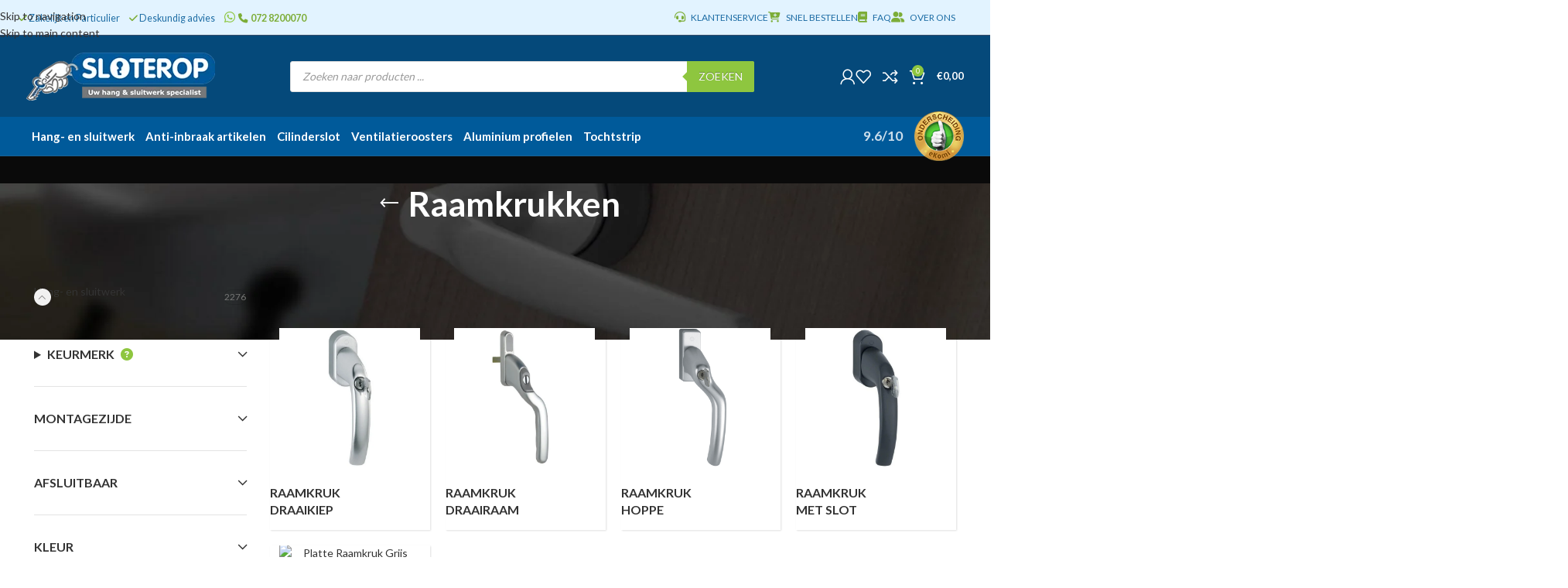

--- FILE ---
content_type: text/html; charset=UTF-8
request_url: https://www.sloterop.nl/hang-en-sluitwerk/raambeslag/raamkrukken/
body_size: 84018
content:
<!DOCTYPE html><html lang="nl-NL"><head><meta charset="UTF-8"><meta name="viewport" content="width=device-width, initial-scale=1.0, maximum-scale=1.0, user-scalable=no"><link rel="profile" href="http://gmpg.org/xfn/11"><link rel="pingback" href="https://www.sloterop.nl/xmlrpc.php"><link rel="stylesheet" href="https://cdnjs.cloudflare.com/ajax/libs/font-awesome/4.7.0/css/font-awesome.min.css"><meta name='robots' content='index, follow, max-image-preview:large, max-snippet:-1, max-video-preview:-1' /><link rel="prefetch" href="https://www.sloterop.nl/wp-content/plugins/woo-min-max-quantity-step-control-single/assets/js/custom.js"><link rel="prefetch" href="https://www.sloterop.nl/wp-content/plugins/woo-min-max-quantity-step-control-single/assets/css/wcmmq-front.css"><title>Raamkruk Kopen? Alle Raamkrukken Met Slot Online Bestellen</title><link rel="preload" href="https://www.sloterop.nl/wp-content/uploads/2022/01/slide-cilinder-2022-aangepast.png.webp" as="image" fetchpriority="high"><link rel="preload" href="https://www.sloterop.nl/wp-content/uploads/2022/01/logo-w244.png.webp" as="image" fetchpriority="high"><meta name="description" content="Raamkrukken worden gebruikt om draairamen met inbouwespagnolet en draaivalramen veilig af te sluiten. Bekijk ons ruime assortiment raamkrukken met en zonder slot." /><link rel="canonical" href="https://www.sloterop.nl/hang-en-sluitwerk/raambeslag/raamkrukken/" /><link rel="next" href="https://www.sloterop.nl/hang-en-sluitwerk/raambeslag/raamkrukken/page/2/" /><meta property="og:locale" content="nl_NL" /><meta property="og:type" content="article" /><meta property="og:title" content="Raamkruk Kopen? Alle Raamkrukken Met Slot Online Bestellen" /><meta property="og:description" content="Raamkrukken worden gebruikt om draairamen met inbouwespagnolet en draaivalramen veilig af te sluiten. Bekijk ons ruime assortiment raamkrukken met en zonder slot." /><meta property="og:url" content="https://www.sloterop.nl/hang-en-sluitwerk/raambeslag/raamkrukken/" /><meta property="og:site_name" content="Sloterop" /><meta property="og:image" content="https://www.sloterop.nl/wp-content/uploads/2017/06/Raamkrukken.gif" /><meta property="og:image:width" content="600" /><meta property="og:image:height" content="600" /><meta property="og:image:type" content="image/gif" /><meta name="twitter:card" content="summary_large_image" /> <script type="application/ld+json" class="yoast-schema-graph">{"@context":"https://schema.org","@graph":[{"@type":"CollectionPage","@id":"https://www.sloterop.nl/hang-en-sluitwerk/raambeslag/raamkrukken/","url":"https://www.sloterop.nl/hang-en-sluitwerk/raambeslag/raamkrukken/","name":"Raamkruk Kopen? Alle Raamkrukken Met Slot Online Bestellen","isPartOf":{"@id":"https://www.sloterop.nl/#website"},"primaryImageOfPage":{"@id":"https://www.sloterop.nl/hang-en-sluitwerk/raambeslag/raamkrukken/#primaryimage"},"image":{"@id":"https://www.sloterop.nl/hang-en-sluitwerk/raambeslag/raamkrukken/#primaryimage"},"thumbnailUrl":"https://www.sloterop.nl/wp-content/uploads/2017/10/672240.jpg","description":"Raamkrukken worden gebruikt om draairamen met inbouwespagnolet en draaivalramen veilig af te sluiten. Bekijk ons ruime assortiment raamkrukken met en zonder slot.","breadcrumb":{"@id":"https://www.sloterop.nl/hang-en-sluitwerk/raambeslag/raamkrukken/#breadcrumb"},"inLanguage":"nl-NL"},{"@type":"ImageObject","inLanguage":"nl-NL","@id":"https://www.sloterop.nl/hang-en-sluitwerk/raambeslag/raamkrukken/#primaryimage","url":"https://www.sloterop.nl/wp-content/uploads/2017/10/672240.jpg","contentUrl":"https://www.sloterop.nl/wp-content/uploads/2017/10/672240.jpg","width":565,"height":565,"caption":"HOPPE Afdekrozet Grijs"},{"@type":"BreadcrumbList","@id":"https://www.sloterop.nl/hang-en-sluitwerk/raambeslag/raamkrukken/#breadcrumb","itemListElement":[{"@type":"ListItem","position":1,"name":"Home","item":"https://www.sloterop.nl/"},{"@type":"ListItem","position":2,"name":"Hang- en sluitwerk","item":"https://www.sloterop.nl/hang-en-sluitwerk/"},{"@type":"ListItem","position":3,"name":"Raambeslag","item":"https://www.sloterop.nl/hang-en-sluitwerk/raambeslag/"},{"@type":"ListItem","position":4,"name":"Raamkrukken"}]},{"@type":"WebSite","@id":"https://www.sloterop.nl/#website","url":"https://www.sloterop.nl/","name":"Sloterop","description":"Uw online hang en sluitwerk winkel","publisher":{"@id":"https://www.sloterop.nl/#organization"},"potentialAction":[{"@type":"SearchAction","target":{"@type":"EntryPoint","urlTemplate":"https://www.sloterop.nl/?s={search_term_string}"},"query-input":{"@type":"PropertyValueSpecification","valueRequired":true,"valueName":"search_term_string"}}],"inLanguage":"nl-NL"},{"@type":"Organization","@id":"https://www.sloterop.nl/#organization","name":"Sloterop.nl","url":"https://www.sloterop.nl/","logo":{"@type":"ImageObject","inLanguage":"nl-NL","@id":"https://www.sloterop.nl/#/schema/logo/image/","url":"https://www.sloterop.nl/wp-content/uploads/2022/01/logo-w240.png","contentUrl":"https://www.sloterop.nl/wp-content/uploads/2022/01/logo-w240.png","width":240,"height":60,"caption":"Sloterop.nl"},"image":{"@id":"https://www.sloterop.nl/#/schema/logo/image/"},"sameAs":["https://www.facebook.com/sloterop/"]}]}</script> <link rel='dns-prefetch' href='//www.google.com' /><link rel='dns-prefetch' href='//widgetlogic.org' /><link rel='dns-prefetch' href='//use.fontawesome.com' /><style id='wp-img-auto-sizes-contain-inline-css' type='text/css'>img:is([sizes=auto i],[sizes^="auto," i]){contain-intrinsic-size:3000px 1500px}
/*# sourceURL=wp-img-auto-sizes-contain-inline-css */</style><link data-optimized="1" rel='stylesheet' id='wmp_woocommerce-verder-winkelen-link-css-css' href='https://www.sloterop.nl/wp-content/litespeed/css/2f10665efca6377cd9a234074cd7be8f.css?ver=7be8f' type='text/css' media='all' /><link data-optimized="1" rel='stylesheet' id='wmp_woodmart-afrekenpagina-optimalisatie-css-css' href='https://www.sloterop.nl/wp-content/litespeed/css/a3a152f5f741e80eaa46b8fe26c884d7.css?ver=884d7' type='text/css' media='all' /><link data-optimized="1" rel='stylesheet' id='wmp_woodmart-afrekenpagina-titel-aanpassing-css-css' href='https://www.sloterop.nl/wp-content/litespeed/css/fb089bac449890178d7aa45cce7b450a.css?ver=b450a' type='text/css' media='all' /><link data-optimized="1" rel='stylesheet' id='block-widget-css' href='https://www.sloterop.nl/wp-content/litespeed/css/63cdf3a62a06ab68dc30e0c56bb6c669.css?ver=6c669' type='text/css' media='all' /><style id='font-awesome-svg-styles-default-inline-css' type='text/css'>.svg-inline--fa {
  display: inline-block;
  height: 1em;
  overflow: visible;
  vertical-align: -.125em;
}
/*# sourceURL=font-awesome-svg-styles-default-inline-css */</style><link data-optimized="1" rel='stylesheet' id='font-awesome-svg-styles-css' href='https://www.sloterop.nl/wp-content/litespeed/css/4190ea01995bbaedf6b88ed96e5a8de9.css?ver=a8de9' type='text/css' media='all' /><style id='font-awesome-svg-styles-inline-css' type='text/css'>.wp-block-font-awesome-icon svg::before,
   .wp-rich-text-font-awesome-icon svg::before {content: unset;}
/*# sourceURL=font-awesome-svg-styles-inline-css */</style><link data-optimized="1" rel='stylesheet' id='dashicons-css' href='https://www.sloterop.nl/wp-content/litespeed/css/385f91012c836616ebb346dc30107bb3.css?ver=07bb3' type='text/css' media='all' /><link data-optimized="1" rel='stylesheet' id='pewc-style-css' href='https://www.sloterop.nl/wp-content/litespeed/css/5fe8634a787b203c37dbc0021e137bc0.css?ver=37bc0' type='text/css' media='all' /><style id='pewc-style-inline-css' type='text/css'>ul.pewc-product-extra-groups label {
		font-weight: normal !important
	}
	.pewc-preset-style .child-product-wrapper {
		-webkit-justify-content: space-around;
		justify-content: space-around
	}
	.pewc-item-field-wrapper label {
		cursor: pointer
	}
	.pewc-preset-style .pewc-radio-images-wrapper:not(.pewc-components-wrapper),
	.pewc-preset-style .pewc-checkboxes-images-wrapper:not(.pewc-components-wrapper) {
		-webkit-justify-content: space-between;
		justify-content: space-between
	}
	.pewc-preset-style .pewc-radio-list-wrapper .pewc-radio-wrapper,
	.pewc-preset-style .pewc-checkboxes-list-wrapper .pewc-checkbox-wrapper {
		position: relative;
	}
	.pewc-preset-style .pewc-item-products input[type=number].pewc-child-quantity-field.pewc-independent-quantity-field {
		margin-top: 0
	}
	.pewc-preset-style input[type=number].pewc-child-quantity-field {
		margin-left: 0
	}
	.pewc-product-extra-groups .dd-options li {
		margin-bottom: 0
	}
	.pewc-product-extra-groups .dd-options li a,
	.pewc-product-extra-groups .dd-selected {
		padding: 1em
	}
	.pewc-product-extra-groups .dd-pointer {
		right: 1em
	}
	.pewc-product-extra-groups .dd-pointer:after {
		content: "";
	  width: 0.8em;
	  height: 0.5em;
	  background-color: var(--select-arrow);
	  clip-path: polygon(100% 0%, 0 0%, 50% 100%);
	}
	p.pewc-description {
		margin-top: 1em
	}
	
	.pewc-style-shadow .pewc-item {
		padding: 2em;
		margin-bottom: 3em;
		box-shadow: 0px 23px 56px #f1f1f1;
		background: transparent;
		border: 2px solid #f7f7f7;
		border-radius: 0.5em;
		transition: 0.3s box-shadow
	}
	.pewc-style-shadow .pewc-groups-standard .pewc-item {
		width: 95%;
	}
	.pewc-preset-style .pewc-checkbox-form-label,
	.pewc-preset-style .pewc-radio-form-label,
	.pewc-preset-style .pewc-item-field-wrapper,
	.pewc-preset-style .pewc-item-checkbox label {
		display: block;
		position: relative;
		margin-bottom: 12px;
		cursor: pointer;
		-webkit-user-select: none;
		-moz-user-select: none;
		-ms-user-select: none;
		user-select: none;
	}
	.pewc-preset-style .pewc-force-quantity .pewc-component-wrapper,
	.pewc-preset-style .pewc-force-quantity .pewc-component-wrapper img {
		cursor: not-allowed
	}
	.pewc-preset-style .has-enhanced-tooltip .pewc-item-field-wrapper {
		cursor: auto;
	}
	.pewc-preset-style .has-enhanced-tooltip span.pewc-tooltip-button {
		color: rgba( 33,150,243, 1 );
	}
	.pewc-preset-style .has-enhanced-tooltip span.pewc-tooltip-button:hover {
		color: inherit;
	}
	
	.pewc-preset-style .pewc-checkbox-form-label label,
	.pewc-preset-style .pewc-radio-form-label label,
	.pewc-preset-style .pewc-option-list .pewc-item-field-wrapper label,
	.pewc-preset-style .pewc-checkboxes-list-desc-wrapper,
	.pewc-preset-style .pewc-radio-list-desc-wrapper,
	.pewc-preset-style .pewc-option-list td label {
		padding-left: 35px;
	}
	.pewc-preset-style label.pewc-field-label {
		padding-left: 0
	}
	.pewc-preset-style .pewc-checkbox-form-label input,
	.pewc-preset-style .pewc-radio-form-label input,
	.pewc-preset-style .pewc-item-field-wrapper input[type="checkbox"],
	.pewc-preset-style .pewc-item-field-wrapper input[type="radio"],
	.pewc-preset-style input[type="checkbox"].pewc-form-field,
	.pewc-preset-style input[type="checkbox"].pewc-checkbox-form-field,
	.pewc-preset-style input[type="radio"].pewc-radio-form-field {
		position: absolute;
		opacity: 0;
		cursor: pointer;
		height: 0;
		width: 0;
	}
	.pewc-preset-style .pewc-checkbox-form-label span.pewc-theme-element,
	.pewc-preset-style .pewc-radio-form-label span.pewc-theme-element,
	.pewc-preset-style .pewc-item-field-wrapper span.pewc-theme-element,
	.pewc-preset-style .pewc-item-checkbox span.pewc-theme-element,
	.pewc-preset-style .pewc-checkbox-wrapper span.pewc-theme-element,
	.pewc-preset-style .pewc-radio-wrapper span.pewc-theme-element {
		content: "";
		position: absolute;
		top: 0;
		left: 0;
		height: 25px;
		width: 25px;
		background: #eee;
		cursor: pointer
	}
	.pewc-style-colour .pewc-checkbox-form-label span.pewc-theme-element,
	.pewc-style-colour .pewc-radio-form-label span.pewc-theme-element,
	.pewc-style-colour .pewc-item-field-wrapper span.pewc-theme-element,
	.pewc-style-colour .pewc-item-checkbox span.pewc-theme-element,
	.pewc-style-colour .pewc-checkbox-wrapper span.pewc-theme-element,
	.pewc-style-colour .pewc-radio-wrapper span.pewc-theme-element {
		background: rgba( 33,150,243, 0.2 );
	}
	.pewc-preset-style .pewc-item-field-wrapper .pewc-checkboxes-list-wrapper span.pewc-theme-element,
	.pewc-preset-style .pewc-item-field-wrapper .pewc-radio-list-wrapper span.pewc-theme-element,
	.pewc-style-colour .pewc-checkbox-wrapper span.pewc-theme-element {
		top: 50%;
		transform: translateY( -50% )
	}
	.pewc-preset-style .pewc-radio-form-label span.pewc-theme-element,
	.pewc-preset-style .pewc-radio-list-label-wrapper span.pewc-theme-element,
	.pewc-preset-style .pewc-radio-wrapper span.pewc-theme-element {
		border-radius: 50%
	}
	.pewc-preset-style .pewc-checkbox-form-label span.pewc-theme-element:hover,
	.pewc-preset-style .pewc-radio-form-label span.pewc-theme-element:hover,
	.pewc-preset-style .pewc-item-field-wrapper span.pewc-theme-element:hover,
	.pewc-preset-style .pewc-item-checkbox span.pewc-theme-element:hover,
	.pewc-style-colour .pewc-checkbox-wrapper span.pewc-theme-element:hover,
	.pewc-style-colour .pewc-radio-wrapper span.pewc-theme-element:hover {
		background: #ddd;
		transition: background 0.2s;
	}
	.pewc-style-colour .pewc-checkbox-form-label span.pewc-theme-element:hover,
	.pewc-style-colour .pewc-radio-form-label span.pewc-theme-element:hover,
	.pewc-style-colour .pewc-item-field-wrapper span.pewc-theme-element:hover,
	.pewc-style-colour .pewc-item-checkbox span.pewc-theme-element:hover,
	.pewc-style-colour .pewc-checkbox-wrapper span.pewc-theme-element:hover,
	.pewc-style-colour .pewc-radio-wrapper span.pewc-theme-element:hover {
		background: rgba( 33,150,243, 0.4 );
	}
	.pewc-preset-style .pewc-checkbox-form-label input:checked ~ span.pewc-theme-element,
	.pewc-preset-style .pewc-radio-form-label input:checked ~ span.pewc-theme-element,
	.pewc-preset-style .pewc-item-field-wrapper input:checked ~ span.pewc-theme-element,
	.pewc-preset-style .pewc-item-checkbox input:checked ~ span.pewc-theme-element,
	.pewc-preset-style .pewc-checkbox-wrapper input:checked ~ span.pewc-theme-element,
	.pewc-preset-style .pewc-radio-wrapper input:checked ~ span.pewc-theme-element {
		background: #2196F3;
	}
	.pewc-preset-style span.pewc-theme-element:after {
		content: "";
		position: absolute;
		display: none;
	}
	.pewc-preset-style .pewc-checkbox-form-label input:checked ~ span.pewc-theme-element:after,
	.pewc-preset-style .pewc-radio-form-label input:checked ~ span.pewc-theme-element:after,
	.pewc-preset-style .pewc-item-field-wrapper input:checked ~ span.pewc-theme-element:after,
	.pewc-preset-style .pewc-item-checkbox input:checked ~ span.pewc-theme-element:after,
	.pewc-preset-style .pewc-checkbox-wrapper input:checked ~ span.pewc-theme-element:after,
	.pewc-preset-style .pewc-radio-wrapper input:checked ~ span.pewc-theme-element:after {
		display: block;
	}
	.pewc-preset-style .pewc-checkbox-form-label span.pewc-theme-element:after,
	.pewc-preset-style .pewc-item-field-wrapper span.pewc-theme-element:after,
	.pewc-preset-style .pewc-item-checkbox span.pewc-theme-element:after,
	.pewc-preset-style .pewc-checkbox-wrapper span.pewc-theme-element:after,
	.pewc-preset-style .pewc-radio-wrapper span.pewc-theme-element:after {
		left: 9px;
		top: 5px;
		width: 5px;
		height: 10px;
		border: solid white;
		border-width: 0 3px 3px 0;
		-webkit-transform: rotate(45deg);
		-ms-transform: rotate(45deg);
		transform: rotate(45deg);
	}
	.pewc-preset-style .pewc-radio-form-label span.pewc-theme-element:after,
	.pewc-preset-style .pewc-radio-list-label-wrapper span.pewc-theme-element:after {
		top: 7px;
	  left: 7px;
	  width: 8px;
	  height: 8px;
	  border-radius: 50%;
	  background: white;
	}
	.pewc-preset-style .pewc-radio-image-wrapper,
	.pewc-preset-style .pewc-checkbox-image-wrapper {
		border: 2px solid #eee;
		padding: 0.5em;
		position: relative
	}
	.pewc-preset-style .pewc-item-products-radio .pewc-theme-element,
	.pewc-preset-style .pewc-item-products-checkboxes .pewc-theme-element,
	.pewc-preset-style .pewc-item-products-components .pewc-theme-element,
	.pewc-preset-style .pewc-item-image_swatch .pewc-theme-element {
		display: none
	}
	.pewc-preset-style.pewc-show-inputs .pewc-item-products-radio .checked .pewc-theme-element,
	.pewc-preset-style.pewc-show-inputs .pewc-item-products-checkboxes .checked .pewc-theme-element,
	.pewc-preset-style.pewc-show-inputs .pewc-item-products-components .checked .pewc-theme-element,
	.pewc-preset-style.pewc-show-inputs .pewc-item-image_swatch .checked .pewc-theme-element {
		display: block;
		top: 2px;
		left: 2px
	}
	.pewc-preset-style.pewc-show-inputs .pewc-radio-image-wrapper,
	.pewc-preset-style.pewc-show-inputs .pewc-checkbox-image-wrapper {
		border-width: 4px
	}
	.pewc-preset-style .pewc-item[not:.pewc-circular-swatches] .pewc-radio-image-wrapper.checked,
	.pewc-preset-style .pewc-item[not:.pewc-circular-swatches] .pewc-radio-image-wrapper:not(.pewc-checkbox-disabled):hover,
	.pewc-preset-style .pewc-item[not:.pewc-circular-swatches] .pewc-checkbox-image-wrapper.checked,
	.pewc-preset-style .child-product-wrapper:not(.pewc-column-wrapper) .pewc-checkbox-image-wrapper:not(.pewc-checkbox-disabled):hover {
		border: 2px solid #2196F3
	}
	.pewc-preset-style .pewc-radio-image-wrapper label input:checked + img,
	.pewc-preset-style .pewc-checkbox-image-wrapper label input:checked + img {
		border: 0
	}
	.pewc-preset-style .pewc-item-image_swatch .pewc-checkboxes-images-wrapper .pewc-checkbox-image-wrapper,
	.pewc-preset-style ul.pewc-product-extra-groups .pewc-item-image_swatch.pewc-item label,
	.pewc-preset-style .pewc-item-products .child-product-wrapper:not(.pewc-column-wrapper) .pewc-checkbox-image-wrapper:not(.pewc-component-wrapper),
	.pewc-preset-style .pewc-item-products .child-product-wrapper .pewc-radio-image-wrapper:not(.pewc-component-wrapper),
	.pewc-preset-style ul.pewc-product-extra-groups .pewc-item-products.pewc-item label {
		display: -webkit-flex !important;
		display: flex !important;
		-webkit-flex-direction: column;
		flex-direction: column;
	}
	.pewc-quantity-layout-grid .pewc-preset-style .pewc-checkbox-desc-wrapper,
	.pewc-quantity-layout-grid .pewc-preset-style .pewc-radio-desc-wrapper {
		margin-top: auto;
	}
	.pewc-preset-style .products-quantities-independent:not(.pewc-column-wrapper) .pewc-checkbox-desc-wrapper,
	.pewc-preset-style .products-quantities-independent:not(.pewc-column-wrapper) .pewc-radio-desc-wrapper {
		display: grid;
    	grid-template-columns: 80px 1fr;
		-webkit-align-items: center;
		align-items: center
	}
	.pewc-preset-style .pewc-text-swatch .pewc-checkbox-form-label:hover,
    .pewc-preset-style .pewc-text-swatch .pewc-radio-form-label:hover {
      border-color: #2196F3;
    }
	.pewc-preset-style .pewc-text-swatch .pewc-checkbox-form-label.active-swatch,
    .pewc-preset-style .pewc-text-swatch .pewc-radio-form-label.active-swatch {
		border-color: #2196F3;
      	background: #2196F3;
	  	color: #fff;
    }
	.pewc-range-slider {
		color: #2196F3;
	}
	.pewc-preset-style .wp-color-result-text {
		background-color: #f1f1f1;
    	/* padding: 0.5em 1em; */
	}
	.pewc-preset-style .pewc-item-field-wrapper .wp-color-result {
		padding-left: 3em !important;
    	font-size: inherit !important;
	}
	.pewc-preset-style .pewc-item input[type=number],
	.pewc-preset-style .pewc-item input[type=text],
	.pewc-preset-style .pewc-item textarea {
		padding: 0.5em 1em;
		background-color: #f7f7f7;
		outline: 0;
		border: 0;
		-webkit-appearance: none;
		box-sizing: border-box;
		font-weight: normal;
		box-shadow: none;
	}
	.pewc-style-simple .pewc-item input[type=number],
	.pewc-style-simple .pewc-item input[type=text],
	.pewc-style-simple .pewc-item textarea {
		background: none;
		border: 1px solid #ccc
	}
	.pewc-style-colour .pewc-item input[type=number],
	.pewc-style-colour .pewc-item input[type=text],
	.pewc-style-colour .pewc-item textarea {
    	background: rgba( 33,150,243, 0.1 );
	}
	.pewc-preset-style input[type=number]:focus,
	.pewc-preset-style input[type=text]:focus,
	.pewc-preset-style textarea:focus {
    	border: 1px solid rgba( 33,150,243, 0.2 );
	}
	.pewc-style-colour .dropzone {
		border-color: #2196F3;
		background: rgba( 33,150,243, 0.1 )
	}
	.pewc-select-wrapper select {
		background-color: transparent;
		border: none;
		padding: 0 1em 0 0;
		margin: 0;
		width: 100%;
		font-family: inherit;
		font-size: inherit;
		cursor: inherit;
		line-height: inherit;
		outline: none
	}
	.pewc-select-wrapper {
		width: 100%;
		border: 2px solid #eee;
		border-radius: 0;
		padding: 0.75em 0.75em;
		cursor: pointer;
		line-height: 1.1;
		background-color: #fff
	}
	.pewc-preset-style .select2-container--default .select2-selection--single {
		border: 2px solid #eee;
		border-radius: 0;
	}
	.pewc-preset-style .select2-container .select2-selection--single {
		height: auto;
		padding: 0.5em;
	}
	.pewc-preset-style .select2-container--default .select2-selection--single .select2-selection__arrow {
    top: 50%;
    transform: translateY(-50%);
	}
	.pewc-preset-style .dd-select {
		border: 2px solid #eee;
		background: white !important
	}
	.pewc-style-rounded .pewc-item-field-wrapper span.pewc-theme-element {
		border-radius: 0.5em
	}
	.pewc-preset-style.pewc-style-rounded .pewc-radio-form-label span.pewc-theme-element,
	.pewc-preset-style.pewc-style-rounded .pewc-radio-list-label-wrapper span.pewc-theme-element {
		border-radius: 50%
	}
	.pewc-style-rounded input[type=number],
	.pewc-style-rounded input[type=text],
	.pewc-style-rounded textarea,
	.pewc-style-rounded .pewc-radio-image-wrapper,
	.pewc-style-rounded .pewc-checkbox-image-wrapper,
	.pewc-style-rounded .pewc-select-wrapper,
	.pewc-style-rounded .dd-select,
	.pewc-style-rounded .dd-options,
	.pewc-style-rounded .dropzone {
		border-radius: 1em
	}
	.pewc-preset-style .pewc-groups-tabs .pewc-group-wrap {
		background: none;
		padding: 2em 2em 1em;
		margin-bottom: 1em;
		border: 1px solid #eee
	}
	.pewc-style-colour .pewc-groups-tabs .pewc-group-wrap {
		border: 1px solid rgba( 33,150,243, 0.1 );
	}
	.pewc-style-rounded .pewc-groups-tabs .pewc-group-wrap {
		border-radius: 1em;
		border-top-left-radius: 0
	}
	.pewc-preset-style .pewc-tabs-wrapper .pewc-tab {
		background: #f1f1f1;
    border: 1px solid #f1f1f1;
		border-bottom: 1px solid #fff;
    margin-bottom: -1px;
		transition: 0.3s background
	}
	.pewc-style-rounded .pewc-tabs-wrapper .pewc-tab {
		border-top-right-radius: 0.5em;
		border-top-left-radius: 0.5em;
	}
	.pewc-preset-style .pewc-tabs-wrapper .pewc-tab:hover {
		background: #ddd;
	}
	.pewc-style-colour .pewc-tabs-wrapper .pewc-tab {
		background: rgba( 33,150,243, 0.1 );
		border: 1px solid rgba( 33,150,243, 0.1 );
		border-bottom: 0;
	}
	.pewc-style-colour .pewc-tabs-wrapper .pewc-tab:hover {
		background: rgba( 33,150,243, 0.2 );
	}
	.pewc-preset-style .pewc-tabs-wrapper .pewc-tab.active-tab,
	.pewc-style-colour .pewc-tabs-wrapper .pewc-tab.active-tab {
		background: #fff;
		border-bottom-color: #fff
	}
	.pewc-preset-style .pewc-groups-accordion .pewc-group-wrap.group-active .pewc-group-content-wrapper {
		padding: 2em 0;
		background: none
	}
	.pewc-preset-style .pewc-groups-accordion .pewc-group-wrap h3 {
		background: #eee;
	}
	.pewc-style-colour .pewc-groups-accordion .pewc-group-wrap h3 {
		background: rgba( 33,150,243, 0.1 );
	}
	.pewc-style-colour .pewc-steps-wrapper .pewc-tab,
	.pewc-style-colour .pewc-groups-accordion .pewc-group-wrap h3 {
		background: rgba( 33,150,243, 0.1 );
	}
	.pewc-style-colour .pewc-steps-wrapper .pewc-tab:after,
	.pewc-style-colour .pewc-groups-accordion .pewc-group-wrap h3 {
		border-left-color: rgba( 33,150,243, 0.1 );
	}
	.pewc-style-colour .pewc-steps-wrapper .pewc-tab.active-tab,
	.pewc-style-colour .pewc-groups-accordion .pewc-group-wrap.group-active h3 {
		background: rgba( 33,150,243, 0.2 );
	}
	.pewc-style-colour .pewc-steps-wrapper .pewc-tab.active-tab:after,
	.pewc-style-colour .pewc-groups-accordion .pewc-group-wrap.group-active h3 {
		border-left-color: rgba( 33,150,243, 0.2 );
	}

	/* Add-Ons Ultimate character counter */
	.pewc-text-counter-container {float:right; margin-top: 1em;}
	.pewc-text-counter-container .pewc-current-count.error { color:#ff0000; }
	tr td .pewc-text-counter-container {float:none;}
/*# sourceURL=pewc-style-inline-css */</style><style id='woocommerce-inline-inline-css' type='text/css'>.woocommerce form .form-row .required { visibility: visible; }
/*# sourceURL=woocommerce-inline-inline-css */</style><link data-optimized="1" rel='stylesheet' id='wt-woocommerce-related-products-css' href='https://www.sloterop.nl/wp-content/litespeed/css/54329eb228fbecf018d85c48be5758f9.css?ver=758f9' type='text/css' media='all' /><link data-optimized="1" rel='stylesheet' id='cmplz-general-css' href='https://www.sloterop.nl/wp-content/litespeed/css/1ffd7b5a02f96434b99f6eef1da94d88.css?ver=94d88' type='text/css' media='all' /><link data-optimized="1" rel='stylesheet' id='dgwt-wcas-style-css' href='https://www.sloterop.nl/wp-content/litespeed/css/14b49716f909734894d5dd742ee2cdb4.css?ver=2cdb4' type='text/css' media='all' /><link rel='stylesheet' id='font-awesome-official-css' href='https://use.fontawesome.com/releases/v6.7.2/css/all.css' type='text/css' media='all' integrity="sha384-nRgPTkuX86pH8yjPJUAFuASXQSSl2/bBUiNV47vSYpKFxHJhbcrGnmlYpYJMeD7a" crossorigin="anonymous" /><link data-optimized="1" rel='stylesheet' id='mollie-applepaydirect-css' href='https://www.sloterop.nl/wp-content/litespeed/css/200e10d0b9842f4aa8e4aa954876bd46.css?ver=6bd46' type='text/css' media='screen' /><link data-optimized="1" rel='stylesheet' id='featherlightcss-css' href='https://www.sloterop.nl/wp-content/litespeed/css/a6b5ddb33ce0f79f769c98bcab35b8d5.css?ver=5b8d5' type='text/css' media='all' /><link data-optimized="1" rel='stylesheet' id='dmpopupcss-css' href='https://www.sloterop.nl/wp-content/litespeed/css/e30b503aedc7f56d0bba22c41a72955a.css?ver=2955a' type='text/css' media='all' /><link data-optimized="1" rel='stylesheet' id='wcmmq-front-style-css' href='https://www.sloterop.nl/wp-content/litespeed/css/d58529a9b6d7bf195202a6ac00d0f6e7.css?ver=0f6e7' type='text/css' media='all' /><link data-optimized="1" rel='stylesheet' id='js_composer_front-css' href='https://www.sloterop.nl/wp-content/litespeed/css/f149f01fee75db8361e029ca0fde7086.css?ver=e7086' type='text/css' media='all' /><link data-optimized="1" rel='stylesheet' id='vc_font_awesome_5_shims-css' href='https://www.sloterop.nl/wp-content/litespeed/css/2803ec4c292e290da020dcd3ca9f13de.css?ver=f13de' type='text/css' media='all' /><link data-optimized="1" rel='stylesheet' id='vc_font_awesome_6-css' href='https://www.sloterop.nl/wp-content/litespeed/css/943f9714a24c04050b61c83e4ef9ee5d.css?ver=9ee5d' type='text/css' media='all' /><link data-optimized="1" rel='stylesheet' id='wd-style-base-css' href='https://www.sloterop.nl/wp-content/litespeed/css/3d040ae6c37f317fb82cff7444efcd70.css?ver=fcd70' type='text/css' media='all' /><link data-optimized="1" rel='stylesheet' id='wd-helpers-wpb-elem-css' href='https://www.sloterop.nl/wp-content/litespeed/css/06e08defc89fff1b806aaa5342b9871d.css?ver=9871d' type='text/css' media='all' /><link data-optimized="1" rel='stylesheet' id='wd-woo-payments-css' href='https://www.sloterop.nl/wp-content/litespeed/css/9025850e281b8ce98db546103e4882c0.css?ver=882c0' type='text/css' media='all' /><link data-optimized="1" rel='stylesheet' id='wd-wpbakery-base-css' href='https://www.sloterop.nl/wp-content/litespeed/css/5b603af820301f09ac87c9fb217e0e89.css?ver=e0e89' type='text/css' media='all' /><link data-optimized="1" rel='stylesheet' id='wd-wpbakery-base-deprecated-css' href='https://www.sloterop.nl/wp-content/litespeed/css/429e61c986a7a3bdb74c87dcabcd8de3.css?ver=d8de3' type='text/css' media='all' /><link data-optimized="1" rel='stylesheet' id='wd-notices-fixed-css' href='https://www.sloterop.nl/wp-content/litespeed/css/13991ef18aacb398c8725578ec3057b5.css?ver=057b5' type='text/css' media='all' /><link data-optimized="1" rel='stylesheet' id='wd-woocommerce-base-css' href='https://www.sloterop.nl/wp-content/litespeed/css/83a22762f646d0ef5d06dcf531c167cd.css?ver=167cd' type='text/css' media='all' /><link data-optimized="1" rel='stylesheet' id='wd-mod-star-rating-css' href='https://www.sloterop.nl/wp-content/litespeed/css/ca2d130ea92a4aa320a81ea7460b810d.css?ver=b810d' type='text/css' media='all' /><link data-optimized="1" rel='stylesheet' id='wd-woocommerce-block-notices-css' href='https://www.sloterop.nl/wp-content/litespeed/css/e337162e525365ef25b63845f4c3f199.css?ver=3f199' type='text/css' media='all' /><link data-optimized="1" rel='stylesheet' id='wd-widget-active-filters-css' href='https://www.sloterop.nl/wp-content/litespeed/css/68d694f576d0e813ab57e716d37ed8bf.css?ver=ed8bf' type='text/css' media='all' /><link data-optimized="1" rel='stylesheet' id='wd-woo-shop-predefined-css' href='https://www.sloterop.nl/wp-content/litespeed/css/e2e4278d8e60011c75966db329ddfd27.css?ver=dfd27' type='text/css' media='all' /><link data-optimized="1" rel='stylesheet' id='wd-woo-shop-el-products-per-page-css' href='https://www.sloterop.nl/wp-content/litespeed/css/5d0d3f87064777e9c8b19a277fe2d2b2.css?ver=2d2b2' type='text/css' media='all' /><link data-optimized="1" rel='stylesheet' id='wd-woo-shop-page-title-css' href='https://www.sloterop.nl/wp-content/litespeed/css/b14ca14f4021eac8d0116d9804a9f5d4.css?ver=9f5d4' type='text/css' media='all' /><link data-optimized="1" rel='stylesheet' id='wd-woo-mod-shop-loop-head-css' href='https://www.sloterop.nl/wp-content/litespeed/css/39314bfcaaeb77664ef18173ef5937b1.css?ver=937b1' type='text/css' media='all' /><link data-optimized="1" rel='stylesheet' id='wd-woo-shop-el-order-by-css' href='https://www.sloterop.nl/wp-content/litespeed/css/679112e8271b89aab25a0215d1e50d43.css?ver=50d43' type='text/css' media='all' /><link data-optimized="1" rel='stylesheet' id='wd-woo-opt-hide-larger-price-css' href='https://www.sloterop.nl/wp-content/litespeed/css/b43183dc30db153e850fbf5ba587769c.css?ver=7769c' type='text/css' media='all' /><link data-optimized="1" rel='stylesheet' id='child-style-css' href='https://www.sloterop.nl/wp-content/litespeed/css/289836720f00a6cfdb2e41b649a19fdf.css?ver=19fdf' type='text/css' media='all' /><link data-optimized="1" rel='stylesheet' id='wd-header-base-css' href='https://www.sloterop.nl/wp-content/litespeed/css/d0e8a9871b9f408e1cfe6401368d6a3a.css?ver=d6a3a' type='text/css' media='all' /><link data-optimized="1" rel='stylesheet' id='wd-mod-tools-css' href='https://www.sloterop.nl/wp-content/litespeed/css/20734e91d31d0885464b32d8eb153673.css?ver=53673' type='text/css' media='all' /><link data-optimized="1" rel='stylesheet' id='wd-header-elements-base-css' href='https://www.sloterop.nl/wp-content/litespeed/css/4b50dd0f1c0c475078f548edc7dd4157.css?ver=d4157' type='text/css' media='all' /><link data-optimized="1" rel='stylesheet' id='wd-header-search-css' href='https://www.sloterop.nl/wp-content/litespeed/css/5b3880b18138f7df1936d4890be37838.css?ver=37838' type='text/css' media='all' /><link data-optimized="1" rel='stylesheet' id='wd-header-search-form-css' href='https://www.sloterop.nl/wp-content/litespeed/css/c8fa4576a328ab5d475341c89a4e277a.css?ver=e277a' type='text/css' media='all' /><link data-optimized="1" rel='stylesheet' id='wd-wd-search-form-css' href='https://www.sloterop.nl/wp-content/litespeed/css/de026ff25476d32a4f540b91a606b586.css?ver=6b586' type='text/css' media='all' /><link data-optimized="1" rel='stylesheet' id='wd-wd-search-results-css' href='https://www.sloterop.nl/wp-content/litespeed/css/71e25f14e3e6efd822becf21421a62b1.css?ver=a62b1' type='text/css' media='all' /><link data-optimized="1" rel='stylesheet' id='wd-wd-search-dropdown-css' href='https://www.sloterop.nl/wp-content/litespeed/css/c0b2eda4533da4bcb8c53cfa7499cdcb.css?ver=9cdcb' type='text/css' media='all' /><link data-optimized="1" rel='stylesheet' id='wd-woo-mod-login-form-css' href='https://www.sloterop.nl/wp-content/litespeed/css/db04fadea734453464f7be3a242185b2.css?ver=185b2' type='text/css' media='all' /><link data-optimized="1" rel='stylesheet' id='wd-header-my-account-css' href='https://www.sloterop.nl/wp-content/litespeed/css/0d0a812b69c20887375d1d8e689f5732.css?ver=f5732' type='text/css' media='all' /><link data-optimized="1" rel='stylesheet' id='wd-header-cart-side-css' href='https://www.sloterop.nl/wp-content/litespeed/css/a9d83d7c6cc071682e2b4748cf0015c6.css?ver=015c6' type='text/css' media='all' /><link data-optimized="1" rel='stylesheet' id='wd-header-cart-css' href='https://www.sloterop.nl/wp-content/litespeed/css/b42e4244dacde67dbb67cf1e1a7b7162.css?ver=b7162' type='text/css' media='all' /><link data-optimized="1" rel='stylesheet' id='wd-widget-shopping-cart-css' href='https://www.sloterop.nl/wp-content/litespeed/css/73a340adc46668feed137de6cd2e3aca.css?ver=e3aca' type='text/css' media='all' /><link data-optimized="1" rel='stylesheet' id='wd-widget-product-list-css' href='https://www.sloterop.nl/wp-content/litespeed/css/9619e0862a7710583f597be00419573a.css?ver=9573a' type='text/css' media='all' /><link data-optimized="1" rel='stylesheet' id='wd-header-mobile-nav-dropdown-css' href='https://www.sloterop.nl/wp-content/litespeed/css/92a6430c1a1905c4e611ad3fa0d0bb67.css?ver=0bb67' type='text/css' media='all' /><link data-optimized="1" rel='stylesheet' id='wd-page-title-css' href='https://www.sloterop.nl/wp-content/litespeed/css/6ff982c4d4b5c4c05a54f7e218f2c683.css?ver=2c683' type='text/css' media='all' /><link data-optimized="1" rel='stylesheet' id='wd-off-canvas-sidebar-css' href='https://www.sloterop.nl/wp-content/litespeed/css/851ca0b2e82cd0fe0ea499a2cd37862a.css?ver=7862a' type='text/css' media='all' /><link data-optimized="1" rel='stylesheet' id='wd-widget-product-cat-css' href='https://www.sloterop.nl/wp-content/litespeed/css/7b1f0d16baf9d7044336b8c55b0fb899.css?ver=fb899' type='text/css' media='all' /><link data-optimized="1" rel='stylesheet' id='wd-widget-wd-layered-nav-css' href='https://www.sloterop.nl/wp-content/litespeed/css/f1726921b977a2530bdef095a252d351.css?ver=2d351' type='text/css' media='all' /><link data-optimized="1" rel='stylesheet' id='wd-woo-mod-swatches-base-css' href='https://www.sloterop.nl/wp-content/litespeed/css/5b29a96db5169a1e9e929cfa151241de.css?ver=241de' type='text/css' media='all' /><link data-optimized="1" rel='stylesheet' id='wd-woo-mod-swatches-filter-css' href='https://www.sloterop.nl/wp-content/litespeed/css/7ae2adc5978a7f5c43d2262ceee29ee4.css?ver=29ee4' type='text/css' media='all' /><link data-optimized="1" rel='stylesheet' id='wd-woo-mod-swatches-style-1-css' href='https://www.sloterop.nl/wp-content/litespeed/css/a4425083133b1f9f4a3868d8ba9e84b2.css?ver=e84b2' type='text/css' media='all' /><link data-optimized="1" rel='stylesheet' id='wd-woo-mod-swatches-style-4-css' href='https://www.sloterop.nl/wp-content/litespeed/css/20f14837d93b581a62248d27ccc8099b.css?ver=8099b' type='text/css' media='all' /><link data-optimized="1" rel='stylesheet' id='wd-shop-filter-area-css' href='https://www.sloterop.nl/wp-content/litespeed/css/d13c37fbb308734cd8a3ea7adbe3d37e.css?ver=3d37e' type='text/css' media='all' /><link data-optimized="1" rel='stylesheet' id='wd-product-loop-css' href='https://www.sloterop.nl/wp-content/litespeed/css/ddd959f9ee50bac88d48b6e05330f95b.css?ver=0f95b' type='text/css' media='all' /><link data-optimized="1" rel='stylesheet' id='wd-product-loop-base-css' href='https://www.sloterop.nl/wp-content/litespeed/css/979e29d3f223371f78839dcf867e3a85.css?ver=e3a85' type='text/css' media='all' /><link data-optimized="1" rel='stylesheet' id='wd-woo-mod-add-btn-replace-css' href='https://www.sloterop.nl/wp-content/litespeed/css/192533d99a6802d238edd73c5ceaddbe.css?ver=addbe' type='text/css' media='all' /><link data-optimized="1" rel='stylesheet' id='wd-mod-more-description-css' href='https://www.sloterop.nl/wp-content/litespeed/css/7d22b48afcdb62ee0a3e2c3ec2a65671.css?ver=65671' type='text/css' media='all' /><link data-optimized="1" rel='stylesheet' id='wd-categories-loop-default-css' href='https://www.sloterop.nl/wp-content/litespeed/css/b44a66b29ffc56bebcf802a2d6fa2574.css?ver=a2574' type='text/css' media='all' /><link data-optimized="1" rel='stylesheet' id='wd-woo-categories-loop-css' href='https://www.sloterop.nl/wp-content/litespeed/css/ea6bc67dd3a8a3057ca0617a43b65e0f.css?ver=65e0f' type='text/css' media='all' /><link data-optimized="1" rel='stylesheet' id='wd-categories-loop-css' href='https://www.sloterop.nl/wp-content/litespeed/css/43861810322d0d349b9b4cdbdaa15b47.css?ver=15b47' type='text/css' media='all' /><link data-optimized="1" rel='stylesheet' id='wd-sticky-loader-css' href='https://www.sloterop.nl/wp-content/litespeed/css/ba2fc0c723623226792df950d5c36919.css?ver=36919' type='text/css' media='all' /><link data-optimized="1" rel='stylesheet' id='wd-footer-base-css' href='https://www.sloterop.nl/wp-content/litespeed/css/c9cbb75f93c49da1b7c7ae65449bcd61.css?ver=bcd61' type='text/css' media='all' /><link data-optimized="1" rel='stylesheet' id='wd-swiper-css' href='https://www.sloterop.nl/wp-content/litespeed/css/57a6e0a55252feeea4ae505f0545fe8c.css?ver=5fe8c' type='text/css' media='all' /><link data-optimized="1" rel='stylesheet' id='wd-brands-css' href='https://www.sloterop.nl/wp-content/litespeed/css/3244b9074fb646205fedde5e2340c4b0.css?ver=0c4b0' type='text/css' media='all' /><link data-optimized="1" rel='stylesheet' id='wd-info-box-css' href='https://www.sloterop.nl/wp-content/litespeed/css/03c65cd8b46954a0cfe1874d815457a6.css?ver=457a6' type='text/css' media='all' /><link data-optimized="1" rel='stylesheet' id='wd-mod-nav-menu-label-css' href='https://www.sloterop.nl/wp-content/litespeed/css/882f076b37c5024300d765dc36a46194.css?ver=46194' type='text/css' media='all' /><link data-optimized="1" rel='stylesheet' id='wd-responsive-text-css' href='https://www.sloterop.nl/wp-content/litespeed/css/928cb96aa7092ae9f65c491f15839329.css?ver=39329' type='text/css' media='all' /><link data-optimized="1" rel='stylesheet' id='wd-scroll-top-css' href='https://www.sloterop.nl/wp-content/litespeed/css/2050f9ac54027c96c08f0dcec3f6a9cf.css?ver=6a9cf' type='text/css' media='all' /><link data-optimized="1" rel='stylesheet' id='wd-header-my-account-sidebar-css' href='https://www.sloterop.nl/wp-content/litespeed/css/255bb8cece43225e492a2c8484d216f9.css?ver=216f9' type='text/css' media='all' /><link data-optimized="1" rel='stylesheet' id='wd-shop-off-canvas-sidebar-css' href='https://www.sloterop.nl/wp-content/litespeed/css/ceea62cccc6565d56d04ba97978f4d95.css?ver=f4d95' type='text/css' media='all' /><style id="perfmatters-google-font-1">@font-face{font-family:'Lato';font-style:normal;font-weight:100;font-display:swap;src:url(https://www.sloterop.nl/wp-content/cache/perfmatters/www.sloterop.nl/fonts/S6u8w4BMUTPHh30AXC-qNiXg7Q.woff2) format('woff2');unicode-range:U+0000-00FF,U+0131,U+0152-0153,U+02BB-02BC,U+02C6,U+02DA,U+02DC,U+0304,U+0308,U+0329,U+2000-206F,U+20AC,U+2122,U+2191,U+2193,U+2212,U+2215,U+FEFF,U+FFFD}@font-face{font-family:'Lato';font-style:normal;font-weight:400;font-display:swap;src:url(https://www.sloterop.nl/wp-content/cache/perfmatters/www.sloterop.nl/fonts/S6uyw4BMUTPHjx4wXiWtFCc.woff2) format('woff2');unicode-range:U+0000-00FF,U+0131,U+0152-0153,U+02BB-02BC,U+02C6,U+02DA,U+02DC,U+0304,U+0308,U+0329,U+2000-206F,U+20AC,U+2122,U+2191,U+2193,U+2212,U+2215,U+FEFF,U+FFFD}@font-face{font-family:'Lato';font-style:normal;font-weight:700;font-display:swap;src:url(https://www.sloterop.nl/wp-content/cache/perfmatters/www.sloterop.nl/fonts/S6u9w4BMUTPHh6UVSwiPGQ3q5d0.woff2) format('woff2');unicode-range:U+0000-00FF,U+0131,U+0152-0153,U+02BB-02BC,U+02C6,U+02DA,U+02DC,U+0304,U+0308,U+0329,U+2000-206F,U+20AC,U+2122,U+2191,U+2193,U+2212,U+2215,U+FEFF,U+FFFD}</style><link rel='stylesheet' id='font-awesome-official-v4shim-css' href='https://use.fontawesome.com/releases/v6.7.2/css/v4-shims.css' type='text/css' media='all' integrity="sha384-npPMK6zwqNmU3qyCCxEcWJkLBNYxEFM1nGgSoAWuCCXqVVz0cvwKEMfyTNkOxM2N" crossorigin="anonymous" /> <script type="text/javascript" src="https://www.sloterop.nl/wp-includes/js/jquery/jquery.min.js" id="jquery-core-js"></script> <script type="pmdelayedscript" src="https://www.sloterop.nl/wp-content/plugins/woocommerce/assets/js/jquery-blockui/jquery.blockUI.min.js" id="wc-jquery-blockui-js" data-wp-strategy="defer" data-perfmatters-type="text/javascript" data-cfasync="false" data-no-optimize="1" data-no-defer="1" data-no-minify="1"></script> <script type="pmdelayedscript" src="https://www.sloterop.nl/wp-content/plugins/recaptcha-woo/js/rcfwc.js?ver=1.0" id="rcfwc-js-js" defer="defer" data-wp-strategy="defer" data-perfmatters-type="text/javascript" data-cfasync="false" data-no-optimize="1" data-no-defer="1" data-no-minify="1"></script> <script type="pmdelayedscript" src="https://www.google.com/recaptcha/api.js?hl=nl_NL" id="recaptcha-js" defer="defer" data-wp-strategy="defer" data-perfmatters-type="text/javascript" data-cfasync="false" data-no-optimize="1" data-no-defer="1" data-no-minify="1"></script> <script type="pmdelayedscript" id="wc-add-to-cart-js-extra" data-perfmatters-type="text/javascript" data-cfasync="false" data-no-optimize="1" data-no-defer="1" data-no-minify="1">/*  */
var wc_add_to_cart_params = {"ajax_url":"/wp-admin/admin-ajax.php","wc_ajax_url":"/?wc-ajax=%%endpoint%%","i18n_view_cart":"Bekijk winkelwagen","cart_url":"https://www.sloterop.nl/winkelwagen/","is_cart":"","cart_redirect_after_add":"no"};
//# sourceURL=wc-add-to-cart-js-extra
/*  */</script> <script type="pmdelayedscript" src="https://www.sloterop.nl/wp-content/plugins/woocommerce/assets/js/frontend/add-to-cart.min.js" id="wc-add-to-cart-js" data-wp-strategy="defer" data-perfmatters-type="text/javascript" data-cfasync="false" data-no-optimize="1" data-no-defer="1" data-no-minify="1"></script> <script type="text/javascript" src="https://www.sloterop.nl/wp-content/plugins/woocommerce/assets/js/js-cookie/js.cookie.min.js" id="wc-js-cookie-js" defer data-wp-strategy="defer"></script> <script type="pmdelayedscript" id="woocommerce-js-extra" data-perfmatters-type="text/javascript" data-cfasync="false" data-no-optimize="1" data-no-defer="1" data-no-minify="1">/*  */
var woocommerce_params = {"ajax_url":"/wp-admin/admin-ajax.php","wc_ajax_url":"/?wc-ajax=%%endpoint%%","i18n_password_show":"Wachtwoord weergeven","i18n_password_hide":"Wachtwoord verbergen"};
//# sourceURL=woocommerce-js-extra
/*  */</script> <script type="pmdelayedscript" src="https://www.sloterop.nl/wp-content/plugins/woocommerce/assets/js/frontend/woocommerce.min.js" id="woocommerce-js" defer="defer" data-wp-strategy="defer" data-perfmatters-type="text/javascript" data-cfasync="false" data-no-optimize="1" data-no-defer="1" data-no-minify="1"></script> <script type="pmdelayedscript" src="https://www.sloterop.nl/wp-content/plugins/wt-woocommerce-related-products/public/js/custom-related-products-public.js" id="wt-woocommerce-related-products-js" data-perfmatters-type="text/javascript" data-cfasync="false" data-no-optimize="1" data-no-defer="1" data-no-minify="1"></script> <script type="text/javascript" src="https://www.sloterop.nl/wp-content/plugins/js_composer/assets/js/vendors/woocommerce-add-to-cart.js" id="vc_woocommerce-add-to-cart-js-js" defer></script> <script type="pmdelayedscript" src="https://www.sloterop.nl/wp-content/plugins/woocommerce-profitmetrics/js/pmTPTrack.js" id="pmTPTrack-js" data-perfmatters-type="text/javascript" data-cfasync="false" data-no-optimize="1" data-no-defer="1" data-no-minify="1"></script> <script type="pmdelayedscript" id="WCPAY_ASSETS-js-extra" data-perfmatters-type="text/javascript" data-cfasync="false" data-no-optimize="1" data-no-defer="1" data-no-minify="1">/*  */
var wcpayAssets = {"url":"https://www.sloterop.nl/wp-content/plugins/woocommerce-payments/dist/"};
//# sourceURL=WCPAY_ASSETS-js-extra
/*  */</script> <script type="pmdelayedscript" src="https://www.sloterop.nl/wp-content/plugins/woocommerce-deliverymatch//assets/featherlight/featherlight.min.js" id="featherlightjs-js" data-perfmatters-type="text/javascript" data-cfasync="false" data-no-optimize="1" data-no-defer="1" data-no-minify="1"></script> <script type="pmdelayedscript" src="https://www.sloterop.nl/wp-content/plugins/woocommerce-deliverymatch//assets/js/deliverymatch.js" id="deliverymatchjs-js" data-perfmatters-type="text/javascript" data-cfasync="false" data-no-optimize="1" data-no-defer="1" data-no-minify="1"></script> <script type="pmdelayedscript" src="https://www.sloterop.nl/wp-content/themes/woodmart/js/libs/device.min.js" id="wd-device-library-js" data-perfmatters-type="text/javascript" data-cfasync="false" data-no-optimize="1" data-no-defer="1" data-no-minify="1"></script> <script type="pmdelayedscript" src="https://www.sloterop.nl/wp-content/themes/woodmart/js/scripts/global/scrollBar.min.js" id="wd-scrollbar-js" data-perfmatters-type="text/javascript" data-cfasync="false" data-no-optimize="1" data-no-defer="1" data-no-minify="1"></script> <script type="pmdelayedscript" data-cfasync="false" data-no-optimize="1" data-no-defer="1" data-no-minify="1"></script><link rel="https://api.w.org/" href="https://www.sloterop.nl/wp-json/" /><link rel="alternate" title="JSON" type="application/json" href="https://www.sloterop.nl/wp-json/wp/v2/product_cat/1752" />
 <script type="pmdelayedscript" data-cfasync="false" data-no-optimize="1" data-no-defer="1" data-no-minify="1">(function(w,d,s,l,i){w[l]=w[l]||[];w[l].push({'gtm.start':new Date().getTime(),event:'gtm.js'});var f=d.getElementsByTagName(s)[0],j=d.createElement(s),dl=l!='dataLayer'?'&l='+l:'';j.async=true;j.src='https://sst.sloterop.nl/cRI1y5cyab.js?tg='+i+dl;f.parentNode.insertBefore(j,f);})(window,document,'script','dataLayer','MB3ZPX7');</script> <link data-optimized="1" rel='stylesheet' id='185493-css' href='https://www.sloterop.nl/wp-content/litespeed/css/3983d0948ff97a44f204b013f80167c0.css?ver=c0688' type="text/css" media='all' /><link data-optimized="1" rel='stylesheet' id='149137-css' href='https://www.sloterop.nl/wp-content/litespeed/css/f599f03b12149b3c99ad5c24dbbb9996.css?ver=4984f' type="text/css" media='all' /><link data-optimized="1" rel='stylesheet' id='32815-css' href='https://www.sloterop.nl/wp-content/litespeed/css/ecdbda233930b78a89cd483c6156fff9.css?ver=aebed' type="text/css" media='all' /><link data-optimized="1" rel='stylesheet' id='32687-css' href='https://www.sloterop.nl/wp-content/litespeed/css/5249bcba80fa716c6452da1eb6bc5eca.css?ver=a4838' type="text/css" media='all' /><link data-optimized="1" rel='stylesheet' id='1828-css' href='https://www.sloterop.nl/wp-content/litespeed/css/78d4813fa310110329a4139b86130cf2.css?ver=fd01a' type="text/css" media='all' /><link data-optimized="1" rel='stylesheet' id='1753-css' href='https://www.sloterop.nl/wp-content/litespeed/css/64333a5529c77ba4c8f5f1c9b0f935e1.css?ver=3760f' type="text/css" media='all' />
 <script type="pmdelayedscript" data-perfmatters-type="text/javascript" data-cfasync="false" data-no-optimize="1" data-no-defer="1" data-no-minify="1">(function ($) {    $(document).ready(function () {var $flags = $('[name="dgwt_wcas"]');if($flags.length){$flags.remove();}});})(jQuery);</script> 
 <script type="pmdelayedscript" data-perfmatters-type="text/javascript" data-cfasync="false" data-no-optimize="1" data-no-defer="1" data-no-minify="1">function webrVerbergExacteMaatIndienGeenMaatBereikGekozenEnPasMinimaleEnMaximaleWaardeAanVoorExacteMaat(maatVeld, exacteMaatVeld = false, verbergen = false) {
  if(maatVeld.constructor.name == 'Event') {
    maatVeld = maatVeld.target;
    
    var variationsForm = maatVeld.closest('.variations_form');
    if(variationsForm) {
      exacteMaatVeld = variationsForm.querySelector('.pewc-group[data-field-label^="Exacte "][data-field-label$="maat (mm):"] input, .pewc-group[data-field-label^="Exacte "][data-field-label$="maat (mm)"] input');
      if(!exacteMaatVeld) {
        console.log('FOUT: Kan het veld voor de exacte maat niet vinden.');
        return false;
      }
    } else {
      console.log('FOUT: Kan het variatie-formulier niet vinden, dus kan het veld voor de exacte maat ook niet in het variatie-formulier gevonden worden.');
      return false;
    }
  }
  
  var exacteMaatGroupWrapper = exacteMaatVeld.closest('.pewc-group-wrap');
  if(exacteMaatGroupWrapper) {
    if(verbergen || maatVeld.value === '') {
      exacteMaatGroupWrapper.style.display = 'none';
    } else {
      exacteMaatGroupWrapper.style.display = null;
    }
  }
  
  if(maatVeld.value !== '') {
    let maatVeldBereik = maatVeld.value.match(/(\d+)_(\d+)mm/);
    let maatVeldMinimaleWaarde = maatVeldBereik[1];
    let maatVeldMaximaleWaarde = maatVeldBereik[2];
    
    exacteMaatVeld.min = maatVeldMinimaleWaarde;
    exacteMaatVeld.max = maatVeldMaximaleWaarde;
    
    if(exacteMaatVeld.value === '') {
      exacteMaatVeld.value = maatVeldMinimaleWaarde;
    } else if (
      exacteMaatVeld.value < maatVeldMinimaleWaarde
      ||
      exacteMaatVeld.value > maatVeldMaximaleWaarde
    ) {
      exacteMaatVeld.value = maatVeldMinimaleWaarde;
    }
  }
}

function webrToonRALKleurCodeVeldenGroupIndienVrijInvoerOptieIsGekozen(kleurVeld, RALKleurcodeGroep = false, verbergen = false) {
  if(kleurVeld.constructor.name == 'Event') {
    kleurVeld = kleurVeld.target;
    
    var variationsForm = kleurVeld.closest('.variations_form');
    if(variationsForm) {
      RALKleurcodeGroep = variationsForm.querySelector('.pewc-group[data-field-label*="RAL kleurcode"]');
      if(!RALKleurcodeGroep) {
        console.log('FOUT: Kan geen RAL kleurcode groep vinden.');
        return false;
      }
    } else {
      console.log('FOUT: Kan het variatie-formulier niet vinden, dus kan er geen RAL kleurcode groep in het variatie-formulier gevonden worden.');
      return false;
    }
  }
  
  var RALKleurcodeGroepWrapper = RALKleurcodeGroep.closest('.pewc-group-wrap');
  if(RALKleurcodeGroepWrapper) {
    if(kleurVeld.value === 'ral' && !verbergen) {
      RALKleurcodeGroepWrapper.style.display = null;
    } else {
      RALKleurcodeGroepWrapper.style.display = 'none';
      
      var RALKleurcodeInvoerVelden = RALKleurcodeGroepWrapper.querySelectorAll('input');
      RALKleurcodeInvoerVelden.forEach(function(RALKleurcodeInvoerVeld) {
        RALKleurcodeInvoerVeld.value = '';
      });
    }
  }
  
}

function webrFireEventsBijHetResettenVanVariations(e) {
  var variationsForm = e.target.closest('.variations_form');
  
  if(variationsForm) {
    var variationMaat = variationsForm.querySelector('select#pa_maat');
    var variationKleur = variationsForm.querySelector('select#pa_kleur');
    
    if(variationMaat) {
      var variationExacteMaat = variationsForm.querySelector('.pewc-group[data-field-label^="Exacte "][data-field-label$="maat (mm):"] input, .pewc-group[data-field-label^="Exacte "][data-field-label$="maat (mm)"] input');
      if(variationExacteMaat) {
        webrVerbergExacteMaatIndienGeenMaatBereikGekozenEnPasMinimaleEnMaximaleWaardeAanVoorExacteMaat(variationMaat, variationExacteMaat, true);
      } else {
        console.log('FOUT: Kan het veld voor de exacte maat niet in het variatie-formulier vinden.');
        return false;
      }
    }
    
    if(variationKleur) {
      var variationRALKleurcodeGroep = variationsForm.querySelector('.pewc-group[data-field-label*="RAL kleurcode"]');
      if(variationRALKleurcodeGroep) {
        webrToonRALKleurCodeVeldenGroupIndienVrijInvoerOptieIsGekozen(variationKleur, variationRALKleurcodeGroep, true);
      } else {
        console.log('FOUT: Kan geen RAL kleurcode groep in het variatie-formulier vinden.');
        return false;
      }
    }
  } else {
    console.log('FOUT: Kan het variatie-formulier niet vinden, dus kan het veld voor de exacte maat en de kleur ook niet in het variatie-formulier gevonden worden.');
    return false;
  }
}

window.addEventListener('DOMContentLoaded', function() {
  document.querySelectorAll('.variations_form').forEach(function(variationsForm) {
    var variationMaat = variationsForm.querySelector('select#pa_maat');
    var variationExacteMaat = variationsForm.querySelector('.pewc-group[data-field-label^="Exacte "][data-field-label$="maat (mm):"] input, .pewc-group[data-field-label^="Exacte "][data-field-label$="maat (mm)"] input');
    if(variationMaat && variationExacteMaat) {
      webrVerbergExacteMaatIndienGeenMaatBereikGekozenEnPasMinimaleEnMaximaleWaardeAanVoorExacteMaat(variationMaat, variationExacteMaat);
      variationMaat.addEventListener('change', webrVerbergExacteMaatIndienGeenMaatBereikGekozenEnPasMinimaleEnMaximaleWaardeAanVoorExacteMaat);
      variationMaat.addEventListener('change', webrVerbergExacteMaatIndienGeenMaatBereikGekozenEnPasMinimaleEnMaximaleWaardeAanVoorExacteMaat);
    }
    
    var variationKleur = variationsForm.querySelector('select#pa_kleur');
    var variationRALKleurcodeGroep = variationsForm.querySelector('.pewc-group[data-field-label*="RAL kleurcode"]');
    if(variationKleur && variationRALKleurcodeGroep) {
      webrToonRALKleurCodeVeldenGroupIndienVrijInvoerOptieIsGekozen(variationKleur, variationRALKleurcodeGroep);
      variationKleur.addEventListener('change', webrToonRALKleurCodeVeldenGroupIndienVrijInvoerOptieIsGekozen);
    };
    
    var resetVariationsKnop = variationsForm.querySelector('.reset_variations');
    if(resetVariationsKnop) {
      resetVariationsKnop.addEventListener('click', webrFireEventsBijHetResettenVanVariations);
    }
  });
});</script>  <script type="pmdelayedscript" src="//www.sloterop.nl/wp-content/uploads/custom-css-js/157714.js?v=5639" data-perfmatters-type="text/javascript" data-cfasync="false" data-no-optimize="1" data-no-defer="1" data-no-minify="1"></script> <script type="pmdelayedscript" src="//www.sloterop.nl/wp-content/uploads/custom-css-js/132102.js?v=3488" data-perfmatters-type="text/javascript" data-cfasync="false" data-no-optimize="1" data-no-defer="1" data-no-minify="1"></script> <script type="pmdelayedscript" src="//www.sloterop.nl/wp-content/uploads/custom-css-js/120011.js?v=583" data-perfmatters-type="text/javascript" data-cfasync="false" data-no-optimize="1" data-no-defer="1" data-no-minify="1"></script> <script type="pmdelayedscript" src="//www.sloterop.nl/wp-content/uploads/custom-css-js/103221.js?v=5321" data-perfmatters-type="text/javascript" data-cfasync="false" data-no-optimize="1" data-no-defer="1" data-no-minify="1"></script> <script type="pmdelayedscript" src="//www.sloterop.nl/wp-content/uploads/custom-css-js/98729.js?v=5338" data-perfmatters-type="text/javascript" data-cfasync="false" data-no-optimize="1" data-no-defer="1" data-no-minify="1"></script> <script type="pmdelayedscript" src="//www.sloterop.nl/wp-content/uploads/custom-css-js/33212.js?v=341" data-perfmatters-type="text/javascript" data-cfasync="false" data-no-optimize="1" data-no-defer="1" data-no-minify="1"></script> <script type="pmdelayedscript" src="//www.sloterop.nl/wp-content/uploads/custom-css-js/30457.js?v=5964" data-perfmatters-type="text/javascript" data-cfasync="false" data-no-optimize="1" data-no-defer="1" data-no-minify="1"></script> <script type="pmdelayedscript" src="//www.sloterop.nl/wp-content/uploads/custom-css-js/2198.js?v=9439" data-perfmatters-type="text/javascript" data-cfasync="false" data-no-optimize="1" data-no-defer="1" data-no-minify="1"></script> <style type="text/css">.tw-info-circle {
    position: relative;
    display: inline-block;
    margin-top: -.064em;
    float: right;
    margin-left: .26em;
	--wd-tags-mb: 5px;
}
.tw-info-circle > summary::before {
    content: "?";
    display: block;
    padding: .2em;
    border: 2px solid currentColor;
    border-radius: 50%;
    line-height: 1em;
    width: 1em;
    box-sizing: content-box;
    text-align: center;
    font-size: calc(12 / 15.6 * 1em);
	font-weight: bold;
    filter: saturate(0);
}
.tw-info-circle.tw-info-warning > summary::before {
	content: "!";
	filter: none;
	color: var(--wit);
	border-color: #f47810;
	background-color: #f47810;
}
.tw-info-circle > summary::marker,
.tw-info-circle > summary::-webkit-details-marker {
    content: "" !important;
    display: none !important;
}
.tw-info-circle[open] > :not(summary) {
    position: absolute;
    bottom: 100%;
    left: 100%;
    z-index: 1;
    background-color: var(--wit);
	color: var(--zwart);
    padding: 8px 16px;
    display: block;
    line-height: 1.4;
    box-shadow: 0 0 3px #00000040;
    text-align: center;
    margin: 6px;
	border-radius: 5px;
}
.tw-info-circle[open] p:last-child {
    margin-bottom: 0px;
}
.tw-info-circle ul {
	--list-mb: 5px;
	--li-mb: 2px;
}
.tw-info-circle dl,
.tw-info-circle dd {
	margin-bottom: 5px;
}
.tw-info-circle dl:last-child,
.tw-info-circle dd:last-child {
	margin-bottom: 0px;
}</style>
<style type="text/css">.cat-item-15:not(.current-cat), /* Overige */
.cat-item-1554:not(.current-cat), /* Aanbiedingen */
.cat-item-1556:not(.current-cat), /* Aanbiedingen */
.cat-item-x:not(.current-cat) {
  display: none !important;
}</style><style type="text/css">.pewc-group-content-wrapper {
      background-color:  !important;
    }
    ul.pewc-product-extra-groups {
      margin-left: px;
      margin-bottom: px;
      padding: px;
      background-color: ;
    }
    .pewc-product-extra-groups > li {
      margin-left: px;
      margin-bottom: px;
      padding-top: px;
      padding-bottom: px;
      padding-left: px;
      padding-right: px;
      background-color: ;
      color: 0;
    }

    
    
          .pewc-group-heading-wrapper h3 {
        color: #333;
      }
    
          .pewc-group-heading-wrapper h3 {
        font-size: 32px;
      }
    
          .pewc-preset-style .pewc-groups-accordion .pewc-group-wrap h3 {
        background-color: transparent;
      }
      .pewc-groups-accordion .pewc-group-heading-wrapper, .pewc-preset-style .pewc-groups-accordion .pewc-group-wrap h3 {
        background-color: #eee;
      }
    
          .pewc-group-description {
      color: #222;
      }
    
          .pewc-group-description {
        font-size: 18px;
      }
    
          .pewc-step-buttons .pewc-next-step-button[data-direction="next"] {
        background-color: #eee;
      }
              .pewc-step-buttons .pewc-next-step-button[data-direction="next"] {
        color: #222;
      }
    
          .pewc-step-buttons .pewc-next-step-button[data-direction="previous"] {
        background-color: #eee;
      }
              .pewc-step-buttons .pewc-next-step-button[data-direction="previous"] {
        color: #222;
      }
    
          .pewc-steps-wrapper .pewc-tab  {
        background: #f9f9f9;
      }
      .pewc-steps-wrapper .pewc-tab:after {
        border-left-color: #f9f9f9;
      }
    
          .pewc-steps-wrapper .pewc-tab.active-tab  {
        background: #f1f1f1;
      }
      .pewc-steps-wrapper .pewc-tab.active-tab:after {
        border-left-color: #f1f1f1;
      }
    
          .pewc-preset-style .pewc-tabs-wrapper .pewc-tab  {
        background: #f1f1f1;
        border-color: #f1f1f1;
        border-bottom-color: #fff;

      }
    
          .pewc-preset-style .pewc-tabs-wrapper .pewc-tab.active-tab  {
        background: #fff;
        border-bottom-color: #fff;
      }
    
          .pewc-groups-accordion .pewc-group-wrap h3::before {
        border-color: #222;
      }
    
          .pewc-groups-accordion .pewc-group-wrap h3::before {
        height: 0.3em;
        width: 0.3em;
      }
        
                textarea.pewc-form-field {
      height: em;
    }
          .pewc-has-hex .pewc-radio-images-wrapper[class*=" pewc-columns-"] .pewc-radio-image-wrapper,
      .pewc-hex {
        width: 60px;
      }
                .pewc-hex {
        height: 60px;
      }
          .pewc-preset-style .pewc-radio-image-wrapper.checked,
      .pewc-preset-style .pewc-checkbox-image-wrapper.checked,
      .pewc-preset-style .checked .pewc-hex {
        border-color:  #2196f3;
      }
      /* 3.25.4, so that hover is only applied on screens with mice */
      @media (pointer: fine) {
        .pewc-preset-style .pewc-radio-image-wrapper:hover,
        .pewc-preset-style .pewc-checkbox-image-wrapper:hover,
        .pewc-preset-style .pewc-radio-image-wrapper:hover .pewc-hex {
          border-color:  #2196f3;
        }
      }
          .pewc-preset-style .pewc-radio-image-wrapper,
      .pewc-preset-style .pewc-checkbox-image-wrapper {
        padding: 8px
      }
          .pewc-preset-style .products-quantities-independent:not(.pewc-column-wrapper) .pewc-checkbox-desc-wrapper,
      .pewc-preset-style .products-quantities-independent:not(.pewc-column-wrapper) .pewc-radio-desc-wrapper {
        display: grid;
      }</style> <script type="pmdelayedscript" data-cfasync="false" data-no-optimize="1" data-no-defer="1" data-no-minify="1">(function(w,d,s,l,i){w[l]=w[l]||[];w[l].push({'gtm.start':
    new Date().getTime(),event:'gtm.js'});var f=d.getElementsByTagName(s)[0],
    j=d.createElement(s),dl=l!='dataLayer'?'&l='+l:'';j.async=true;j.src=
    'https://sst.sloterop.nl/gtm.js?id='+i+dl;f.parentNode.insertBefore(j,f);
    })(window,document,'script','dataLayer','GTM-MB3ZPX7');</script> <script type="pmdelayedscript" data-cfasync="false" data-no-optimize="1" data-no-defer="1" data-no-minify="1">document.createElement( "picture" );if(!window.HTMLPictureElement && document.addEventListener) {window.addEventListener("DOMContentLoaded", function() {var s = document.createElement("script");s.src = "https://www.sloterop.nl/wp-content/plugins/webp-express/js/picturefill.min.js";document.body.appendChild(s);});}</script> <style>.cmplz-hidden {
					display: none !important;
				}</style><style type="text/css">span.wcmmq_prefix {
    float: left;
    padding: 10px;
    margin: 0;
}</style> <script type="pmdelayedscript" data-cfasync="false" data-no-optimize="1" data-no-defer="1" data-no-minify="1">function _pm_executeGtag() {
    const scriptExists = document.querySelector('script[src^="https://www.googletagmanager.com/gtag/js?id="]');

    if (scriptExists) {
      
  window.dataLayer = window.dataLayer || [];
  function gtag(){ dataLayer.push(arguments); }

  gtag('config', 'G-7VRMR54XFY');
  gtag('config', 'G-N5LVNL1WCM');

    } else {
      const script = document.createElement('script');
      script.async = true;
      script.id = 'profitmetrics-ga4-script-G-7VRMR54XFY';
      script.src = 'https://www.googletagmanager.com/gtag/js?id=G-7VRMR54XFY';
      document.head.appendChild(script);

      script.addEventListener('load', function() {
        
  window.dataLayer = window.dataLayer || [];
  function gtag(){ dataLayer.push(arguments); }

  gtag('config', 'G-7VRMR54XFY');
  gtag('config', 'G-N5LVNL1WCM');

      });
    }
  }


  _pm_executeGtag();</script> <style>.dgwt-wcas-ico-magnifier,.dgwt-wcas-ico-magnifier-handler{max-width:20px}.dgwt-wcas-search-wrapp{max-width:600px}</style><style>.tsmlt-download-btn {
				display: inline-block;
				padding: 10px 20px;
				background: #0073aa;
				color: #fff !important;
				border-radius: 5px;
				text-decoration: none;
				font-weight: bold;
				transition: background 0.3s ease;
			}
			.tsmlt-download-btn:hover {
				background: #005177;
			}</style> <script type="application/ld+json">[
	{
		"@context": "https://schema.org",
		"@type": "MerchantReturnPolicy",
		"@id": "https://www.sloterop.nl/#return-policy",
		"merchantReturnDays": 14,
		"returnPolicyCategory": "https://schema.org/MerchantReturnFiniteReturnWindow",
		"returnMethod": "https://schema.org/ReturnByMail",
		"returnFees": "https://schema.org/ReturnFeesCustomerResponsibility",
		"applicableCountry": "NL",
		"merchantReturnLink": "https://www.sloterop.nl/retourneren/"
	},
	{
		"@context": "https://schema.org",
		"@type": "OfferShippingDetails",
		"@id": "https://www.sloterop.nl/#shipping-nl-standard",
		"shippingDestination": {"@type":"DefinedRegion","addressCountry":"NL"},
		"shippingRate": {"@type":"MonetaryAmount","value":"5.95","currency":"EUR"},
		"deliveryTime": {
		"@type":"ShippingDeliveryTime",
		"handlingTime": {"@type":"QuantitativeValue","minValue":0,"maxValue":1,"unitCode":"d"},
		"transitTime": {"@type":"QuantitativeValue","minValue":1,"maxValue":3,"unitCode":"d"}
		},
		"doesNotShip": false,
		"shippingLabel": "PostNL Pakket standaard",
		"shippingSettingsLink": "https://www.sloterop.nl/klantenservice/"
	},
	{
		"@context": "https://schema.org",
		"@type": "OfferShippingDetails",
		"@id": "https://www.sloterop.nl/#shipping-nl-free",
		"shippingDestination": {"@type":"DefinedRegion","addressCountry":"NL"},
		"shippingRate": {"@type":"MonetaryAmount","value":"0.00","currency":"EUR"},
		"deliveryTime": {
		"@type":"ShippingDeliveryTime",
		"handlingTime": {"@type":"QuantitativeValue","minValue":0,"maxValue":1,"unitCode":"d"},
		"transitTime": {"@type":"QuantitativeValue","minValue":1,"maxValue":3,"unitCode":"d"}
		},
		"doesNotShip": false,
		"shippingLabel": "Gratis verzending ≥ €100",
		"shippingSettingsLink": "https://www.sloterop.nl/klantenservice/"
	}
	]</script> <meta name="viewport" content="width=device-width, initial-scale=1.0, maximum-scale=1.0, user-scalable=no"><link rel="preload" as="font" href="https://www.sloterop.nl/wp-content/themes/woodmart/fonts/woodmart-font-1-400.woff2?v=8.3.9" type="font/woff2" crossorigin>
<noscript><style>.woocommerce-product-gallery{ opacity: 1 !important; }</style></noscript><meta name="generator" content="Powered by WPBakery Page Builder - drag and drop page builder for WordPress."/><link rel="icon" href="https://www.sloterop.nl/wp-content/uploads/2022/01/cropped-favicon-196x196-1-32x32.png" sizes="32x32" /><link rel="icon" href="https://www.sloterop.nl/wp-content/uploads/2022/01/cropped-favicon-196x196-1-192x192.png" sizes="192x192" /><link rel="apple-touch-icon" href="https://www.sloterop.nl/wp-content/uploads/2022/01/cropped-favicon-196x196-1-180x180.png" /><meta name="msapplication-TileImage" content="https://www.sloterop.nl/wp-content/uploads/2022/01/cropped-favicon-196x196-1-270x270.png" /><style></style><noscript><style>.wpb_animate_when_almost_visible { opacity: 1; }</style></noscript><style id="wd-style-header_191681-css" data-type="wd-style-header_191681">:root{
	--wd-top-bar-h: 45px;
	--wd-top-bar-sm-h: .00001px;
	--wd-top-bar-sticky-h: .00001px;
	--wd-top-bar-brd-w: 1px;

	--wd-header-general-h: 105px;
	--wd-header-general-sm-h: 60px;
	--wd-header-general-sticky-h: .00001px;
	--wd-header-general-brd-w: .00001px;

	--wd-header-bottom-h: 50px;
	--wd-header-bottom-sm-h: 50px;
	--wd-header-bottom-sticky-h: .00001px;
	--wd-header-bottom-brd-w: 1px;

	--wd-header-clone-h: 60px;

	--wd-header-brd-w: calc(var(--wd-top-bar-brd-w) + var(--wd-header-general-brd-w) + var(--wd-header-bottom-brd-w));
	--wd-header-h: calc(var(--wd-top-bar-h) + var(--wd-header-general-h) + var(--wd-header-bottom-h) + var(--wd-header-brd-w));
	--wd-header-sticky-h: calc(var(--wd-top-bar-sticky-h) + var(--wd-header-general-sticky-h) + var(--wd-header-bottom-sticky-h) + var(--wd-header-clone-h) + var(--wd-header-brd-w));
	--wd-header-sm-h: calc(var(--wd-top-bar-sm-h) + var(--wd-header-general-sm-h) + var(--wd-header-bottom-sm-h) + var(--wd-header-brd-w));
}

.whb-top-bar .wd-dropdown {
	margin-top: 1.5px;
}

.whb-top-bar .wd-dropdown:after {
	height: 12.5px;
}



:root:has(.whb-top-bar.whb-border-boxed) {
	--wd-top-bar-brd-w: .00001px;
}

@media (max-width: 1024px) {
:root:has(.whb-top-bar.whb-hidden-mobile) {
	--wd-top-bar-brd-w: .00001px;
}
}


:root:has(.whb-header-bottom.whb-border-boxed) {
	--wd-header-bottom-brd-w: .00001px;
}

@media (max-width: 1024px) {
:root:has(.whb-header-bottom.whb-hidden-mobile) {
	--wd-header-bottom-brd-w: .00001px;
}
}

.whb-header-bottom .wd-dropdown {
	margin-top: 4px;
}

.whb-header-bottom .wd-dropdown:after {
	height: 15px;
}


.whb-clone.whb-sticked .wd-dropdown:not(.sub-sub-menu) {
	margin-top: 9px;
}

.whb-clone.whb-sticked .wd-dropdown:not(.sub-sub-menu):after {
	height: 20px;
}

		
.whb-top-bar {
	background-color: rgba(226, 243, 255, 1);border-color: rgba(58, 77, 105, 1);border-bottom-width: 1px;border-bottom-style: solid;
}

.whb-9x1ytaxq7aphtb3npidp form.searchform {
	--wd-form-height: 46px;
}
.whb-general-header {
	background-color: rgba(5, 73, 122, 1);border-bottom-width: 0px;border-bottom-style: solid;
}

.whb-vqembuj53f2o5j36a822 form.searchform {
	--wd-form-height: 42px;
}
.whb-header-bottom {
	background-color: rgba(0, 90, 154, 1);border-color: rgba(129, 129, 129, 0.2);border-bottom-width: 1px;border-bottom-style: solid;
}</style><style id="wd-style-theme_settings_default-css" data-type="wd-style-theme_settings_default">@font-face {
	font-weight: normal;
	font-style: normal;
	font-family: "woodmart-font";
	src: url("//www.sloterop.nl/wp-content/themes/woodmart/fonts/woodmart-font-1-400.woff2?v=8.3.9") format("woff2");
	font-display:swap;
}

:root {
	--wd-text-font: "Lato", Arial, Helvetica, sans-serif;
	--wd-text-font-weight: 400;
	--wd-text-color: #777777;
	--wd-text-font-size: 14px;
	--wd-title-font: "Lato", Arial, Helvetica, sans-serif;
	--wd-title-font-weight: 600;
	--wd-title-color: #242424;
	--wd-entities-title-font: "Lato", Arial, Helvetica, sans-serif;
	--wd-entities-title-font-weight: 500;
	--wd-entities-title-color: #333333;
	--wd-entities-title-color-hover: rgb(51 51 51 / 65%);
	--wd-alternative-font: "Lato", Arial, Helvetica, sans-serif;
	--wd-widget-title-font: "Lato", Arial, Helvetica, sans-serif;
	--wd-widget-title-font-weight: 600;
	--wd-widget-title-transform: uppercase;
	--wd-widget-title-color: #333;
	--wd-widget-title-font-size: 16px;
	--wd-header-el-font: "Lato", Arial, Helvetica, sans-serif;
	--wd-header-el-font-weight: 700;
	--wd-header-el-transform: uppercase;
	--wd-header-el-font-size: 13px;
	--wd-otl-style: dotted;
	--wd-otl-width: 2px;
	--wd-primary-color: #8ec63f;
	--wd-alternative-color: #fbbc34;
	--btn-default-bgcolor: #f7f7f7;
	--btn-default-bgcolor-hover: #efefef;
	--btn-accented-bgcolor: #f4a51c;
	--btn-accented-bgcolor-hover: #DE961A;
	--wd-form-brd-width: 2px;
	--notices-success-bg: #459647;
	--notices-success-color: #fff;
	--notices-warning-bg: #E0B252;
	--notices-warning-color: #fff;
	--wd-link-color: #333333;
	--wd-link-color-hover: #242424;
}
.wd-age-verify-wrap {
	--wd-popup-width: 500px;
}
.wd-popup.wd-promo-popup {
	background-color: #111111;
	background-image: none;
	background-repeat: no-repeat;
	background-size: contain;
	background-position: left center;
}
.wd-promo-popup-wrap {
	--wd-popup-width: 800px;
}
.wd-page-title .wd-page-title-bg img {
	object-fit: cover;
	object-position: center center;
}
.wd-footer {
	background-color: #00487b;
	background-image: none;
}
html .product.wd-cat .wd-entities-title, html .product.wd-cat.cat-design-replace-title .wd-entities-title, html .wd-masonry-first .wd-cat:first-child .wd-entities-title {
	font-size: 16px;
}
.mfp-wrap.wd-popup-quick-view-wrap {
	--wd-popup-width: 920px;
}
:root{
--wd-container-w: 1222px;
--wd-form-brd-radius: 35px;
--btn-default-color: #333;
--btn-default-color-hover: #333;
--btn-accented-color: #fff;
--btn-accented-color-hover: #fff;
--btn-default-brd-radius: 35px;
--btn-default-box-shadow: none;
--btn-default-box-shadow-hover: none;
--btn-accented-brd-radius: 35px;
--btn-accented-box-shadow: none;
--btn-accented-box-shadow-hover: none;
--wd-brd-radius: 0px;
}

@media (min-width: 1222px) {
[data-vc-full-width]:not([data-vc-stretch-content]),
:is(.vc_section, .vc_row).wd-section-stretch {
padding-left: calc((100vw - 1222px - var(--wd-sticky-nav-w) - var(--wd-scroll-w)) / 2);
padding-right: calc((100vw - 1222px - var(--wd-sticky-nav-w) - var(--wd-scroll-w)) / 2);
}
}


.wd-page-title {
background-color: #0a0a0a;
}</style><noscript><style>.perfmatters-lazy[data-src]{display:none !important;}</style></noscript><style>body .perfmatters-lazy-css-bg:not([data-ll-status=entered]),body .perfmatters-lazy-css-bg:not([data-ll-status=entered]) *,body .perfmatters-lazy-css-bg:not([data-ll-status=entered])::before,body .perfmatters-lazy-css-bg:not([data-ll-status=entered])::after,body .perfmatters-lazy-css-bg:not([data-ll-status=entered]) *::before,body .perfmatters-lazy-css-bg:not([data-ll-status=entered]) *::after{background-image:none!important;will-change:transform;transition:opacity 0.025s ease-in,transform 0.025s ease-in!important;}</style></head><body class="archive tax-product_cat term-raamkrukken term-1752 wp-theme-woodmart wp-child-theme-woodmart-child theme-woodmart pewc-quantity-layout-grid pewc-preset-style pewc-style-simple woocommerce woocommerce-page woocommerce-no-js wrapper-full-width  categories-accordion-on woodmart-archive-shop notifications-sticky hide-larger-price wpb-js-composer js-comp-ver-8.7.2 vc_responsive"> <script type="pmdelayedscript" id="wd-flicker-fix" data-perfmatters-type="text/javascript" data-cfasync="false" data-no-optimize="1" data-no-defer="1" data-no-minify="1">// Flicker fix.</script><noscript><iframe src="https://sst.sloterop.nl/cRI1y5cyab.html?tg=MB3ZPX7" height="0" width="0" style="display:none;visibility:hidden"></iframe></noscript><noscript><iframe src='https://sst.sloterop.nl/ns.html?id=GTM-MB3ZPX7'
height='0' width='0' style='display:none;visibility:hidden'></iframe></noscript><div class="wd-skip-links">
<a href="#menu-hoofdmenu" class="wd-skip-navigation btn">
Skip to navigation					</a>
<a href="#main-content" class="wd-skip-content btn">
Skip to main content			</a></div><div class="website-wrapper"><header class="whb-header whb-header_191681 whb-sticky-shadow whb-scroll-slide whb-sticky-clone"><div class="whb-main-header"><div class="whb-row whb-top-bar whb-sticky-row whb-with-bg whb-border-fullwidth whb-color-light whb-hidden-mobile whb-flex-flex-middle"><div class="container"><div class="whb-flex-row whb-top-bar-inner"><div class="whb-column whb-col-left whb-column5 whb-visible-lg"><div class="wd-header-text reset-last-child whb-y4ro7npestv02kyrww49"><div class="whb-column whb-col-left whb-visible-lg custom-style-topheader"><div class="whb-text-element reset-mb-10 "><i class="fas fa-check color-primary"></i> Zakelijk en Particulier <i class="fas fa-check color-primary"></i> Deskundig advies <i class="fab fa-whatsapp color-primary"></i><i class="fas fa-phone color-primary"></i> &nbsp;<a href="tel:0728200070">072 8200070</a></div></div></div></div><div class="whb-column whb-col-center whb-column6 whb-visible-lg whb-empty-column"></div><div class="whb-column whb-col-right whb-column7 whb-visible-lg"><nav class="wd-header-nav wd-header-secondary-nav whb-by7fngopqyq58lavfby3 text-right wd-full-height" role="navigation" aria-label="Top Bar Right"><ul id="menu-top-bar-right" class="menu wd-nav wd-nav-header wd-nav-secondary wd-style-bordered wd-gap-s"><li id="menu-item-111305" class="menu-item menu-item-type-post_type menu-item-object-page menu-item-111305 item-level-0 menu-simple-dropdown wd-event-hover" ><a href="https://www.sloterop.nl/contact/" class="woodmart-nav-link"><span class="wd-nav-icon fa fa-headset"></span><span class="nav-link-text">Klantenservice</span></a></li><li id="menu-item-111308" class="menu-item menu-item-type-post_type menu-item-object-page menu-item-111308 item-level-0 menu-simple-dropdown wd-event-hover" ><a href="https://www.sloterop.nl/snel-bestellen/" class="woodmart-nav-link"><span class="wd-nav-icon fa fa-cart-plus"></span><span class="nav-link-text">Snel bestellen</span></a></li><li id="menu-item-111495" class="menu-item menu-item-type-post_type menu-item-object-page menu-item-111495 item-level-0 menu-simple-dropdown wd-event-hover" ><a href="https://www.sloterop.nl/veelgestelde-vragen/" class="woodmart-nav-link"><span class="wd-nav-icon fa fa-book"></span><span class="nav-link-text">FAQ</span></a></li><li id="menu-item-111306" class="menu-item menu-item-type-post_type menu-item-object-page menu-item-111306 item-level-0 menu-simple-dropdown wd-event-hover" ><a href="https://www.sloterop.nl/over-ons/" class="woodmart-nav-link"><span class="wd-nav-icon fa fa-user-friends"></span><span class="nav-link-text">Over ons</span></a></li></ul></nav><div class="wd-header-divider wd-full-height whb-hvo7pk2f543doxhr21h5"></div></div><div class="whb-column whb-col-mobile whb-column_mobile1 whb-hidden-lg whb-empty-column"></div></div></div></div><div class="whb-row whb-general-header whb-sticky-row whb-with-bg whb-without-border whb-color-light whb-flex-flex-middle"><div class="container"><div class="whb-flex-row whb-general-header-inner"><div class="whb-column whb-col-left whb-column8 whb-visible-lg"><div class="site-logo whb-gs8bcnxektjsro21n657 wd-switch-logo">
<a href="https://www.sloterop.nl/" class="wd-logo wd-main-logo" rel="home" aria-label="Site logo">
<img width="244" height="62" src="https://www.sloterop.nl/wp-content/uploads/2022/01/logo-w244.png.webp" class="attachment-full size-full" alt="Sloterop" style="max-width:244px;" decoding="async" srcset="https://www.sloterop.nl/wp-content/uploads/2022/01/logo-w244.png.webp 244w, https://www.sloterop.nl/wp-content/uploads/2022/01/logo-w244-150x38.png.webp 150w, https://www.sloterop.nl/wp-content/uploads/2022/01/logo-w244-64x16.png.webp 64w" sizes="(max-width: 244px) 100vw, 244px" />	</a>
<a href="https://www.sloterop.nl/" class="wd-logo wd-sticky-logo" rel="home">
<img width="180" height="46" src="data:image/svg+xml,%3Csvg%20xmlns=&#039;http://www.w3.org/2000/svg&#039;%20width=&#039;180&#039;%20height=&#039;46&#039;%20viewBox=&#039;0%200%20180%2046&#039;%3E%3C/svg%3E" class="attachment-full size-full perfmatters-lazy" alt="Sloterop" style="max-width:180px;" decoding="async" data-src="https://www.sloterop.nl/wp-content/uploads/2022/01/logo-w180.png.webp" data-srcset="https://www.sloterop.nl/wp-content/uploads/2022/01/logo-w180.png.webp 180w, https://www.sloterop.nl/wp-content/uploads/2022/01/logo-w180-150x38.png.webp 150w, https://www.sloterop.nl/wp-content/uploads/2022/01/logo-w180-64x16.png.webp 64w" data-sizes="(max-width: 180px) 100vw, 180px" /><noscript><img width="180" height="46" src="https://www.sloterop.nl/wp-content/uploads/2022/01/logo-w180.png.webp" class="attachment-full size-full" alt="Sloterop" style="max-width:180px;" decoding="async" srcset="https://www.sloterop.nl/wp-content/uploads/2022/01/logo-w180.png.webp 180w, https://www.sloterop.nl/wp-content/uploads/2022/01/logo-w180-150x38.png.webp 150w, https://www.sloterop.nl/wp-content/uploads/2022/01/logo-w180-64x16.png.webp 64w" sizes="(max-width: 180px) 100vw, 180px" /></noscript>		</a></div></div><div class="whb-column whb-col-center whb-column9 whb-visible-lg"><div class="whb-space-element whb-r1zs6mpgi6bmsbvwzszd " style="width:10px;"></div><div class="wd-search-form  wd-header-search-form wd-display-form whb-9x1ytaxq7aphtb3npidp"><form role="search" method="get" class="searchform  wd-style-with-bg woodmart-ajax-search" action="https://www.sloterop.nl/"  data-thumbnail="1" data-price="1" data-post_type="product" data-count="20" data-sku="0" data-symbols_count="3" data-include_cat_search="no" autocomplete="off">
<input type="text" class="s" placeholder="Welke producten zoek je?" value="" name="s" aria-label="Search" title="Welke producten zoek je?" required/>
<input type="hidden" name="post_type" value="product"><span tabindex="0" aria-label="Clear search" class="wd-clear-search wd-role-btn wd-hide"></span>
<button type="submit" class="searchsubmit">
<span>
Search		</span>
</button></form><div class="wd-search-results-wrapper"><div class="wd-search-results wd-dropdown-results wd-dropdown wd-scroll"><div class="wd-scroll-content"></div></div></div></div><div class="whb-space-element whb-bl9ba3piar26qqnzgblk " style="width:10px;"></div></div><div class="whb-column whb-col-right whb-column10 whb-visible-lg"><div class="whb-space-element whb-d6tcdhggjbqbrs217tl1 " style="width:15px;"></div><div class="wd-header-my-account wd-tools-element wd-event-hover wd-design-1 wd-account-style-icon login-side-opener whb-vssfpylqqax9pvkfnxoz">
<a href="https://www.sloterop.nl/account/" title="Mijn account">
<span class="wd-tools-icon">
</span>
<span class="wd-tools-text">
Inloggen / Registreren			</span></a></div><div class="wd-header-wishlist wd-tools-element wd-style-icon wd-with-count wd-design-2 whb-a22wdkiy3r40yw2paskq" title="Mijn Favorieten">
<a href="https://www.sloterop.nl/favorieten/" title="Wishlist products">
<span class="wd-tools-icon">
<span class="wd-tools-count">
0					</span>
</span><span class="wd-tools-text">
Favorieten			</span></a></div><div class="wd-header-compare wd-tools-element wd-style-icon wd-with-count wd-design-2 whb-rvamlt5fj396fxl4kevv">
<a href="https://www.sloterop.nl/vergelijken/" title="Compare products">
<span class="wd-tools-icon">
<span class="wd-tools-count">0</span>
</span>
<span class="wd-tools-text">
Vergelijk			</span></a></div><div class="wd-header-cart wd-tools-element wd-design-2 cart-widget-opener whb-nedhm962r512y1xz9j06">
<a href="https://www.sloterop.nl/winkelwagen/" title="Winkelwagen">
<span class="wd-tools-icon">
<span class="wd-cart-number wd-tools-count">0 <span>items</span></span>
</span>
<span class="wd-tools-text">
<span class="wd-cart-subtotal"><span class="woocommerce-Price-amount amount"><bdi><span class="woocommerce-Price-currencySymbol">&euro;</span>0,00</bdi></span></span>
</span></a></div></div><div class="whb-column whb-mobile-left whb-column_mobile2 whb-hidden-lg"><div class="wd-tools-element wd-header-mobile-nav wd-style-text wd-design-1 whb-g1k0m1tib7raxrwkm1t3">
<a href="#" rel="nofollow" aria-label="Open mobile menu">
<span class="wd-tools-icon">
</span><span class="wd-tools-text">Menu</span></a></div></div><div class="whb-column whb-mobile-center whb-column_mobile3 whb-hidden-lg"><div class="site-logo whb-lt7vdqgaccmapftzurvt">
<a href="https://www.sloterop.nl/" class="wd-logo wd-main-logo" rel="home" aria-label="Site logo">
<img width="240" height="60" src="data:image/svg+xml,%3Csvg%20xmlns=&#039;http://www.w3.org/2000/svg&#039;%20width=&#039;240&#039;%20height=&#039;60&#039;%20viewBox=&#039;0%200%20240%2060&#039;%3E%3C/svg%3E" class="attachment-full size-full perfmatters-lazy" alt="Sloterop" style="max-width:120px;" decoding="async" data-src="https://www.sloterop.nl/wp-content/uploads/2022/01/logo-w240.png.webp" data-srcset="https://www.sloterop.nl/wp-content/uploads/2022/01/logo-w240.png.webp 240w, https://www.sloterop.nl/wp-content/uploads/2022/01/logo-w240-150x38.png.webp 150w, https://www.sloterop.nl/wp-content/uploads/2022/01/logo-w240-64x16.png.webp 64w" data-sizes="(max-width: 240px) 100vw, 240px" /><noscript><img width="240" height="60" src="https://www.sloterop.nl/wp-content/uploads/2022/01/logo-w240.png.webp" class="attachment-full size-full" alt="Sloterop" style="max-width:120px;" decoding="async" srcset="https://www.sloterop.nl/wp-content/uploads/2022/01/logo-w240.png.webp 240w, https://www.sloterop.nl/wp-content/uploads/2022/01/logo-w240-150x38.png.webp 150w, https://www.sloterop.nl/wp-content/uploads/2022/01/logo-w240-64x16.png.webp 64w" sizes="(max-width: 240px) 100vw, 240px" /></noscript>	</a></div></div><div class="whb-column whb-mobile-right whb-column_mobile4 whb-hidden-lg"><div class="wd-header-cart wd-tools-element wd-design-5 cart-widget-opener whb-trk5sfmvib0ch1s1qbtc">
<a href="https://www.sloterop.nl/winkelwagen/" title="Winkelwagen">
<span class="wd-tools-icon">
<span class="wd-cart-number wd-tools-count">0 <span>items</span></span>
</span>
<span class="wd-tools-text">
<span class="wd-cart-subtotal"><span class="woocommerce-Price-amount amount"><bdi><span class="woocommerce-Price-currencySymbol">&euro;</span>0,00</bdi></span></span>
</span></a></div></div></div></div></div><div class="whb-row whb-header-bottom whb-sticky-row whb-with-bg whb-border-fullwidth whb-color-light whb-flex-flex-middle"><div class="container"><div class="whb-flex-row whb-header-bottom-inner"><div class="whb-column whb-col-left whb-column11 whb-visible-lg"><nav class="wd-header-nav wd-header-main-nav text-left wd-design-1 whb-6kgdkbvf12frej4dofvj" role="navigation" aria-label="Main navigation"><ul id="menu-hoofdmenu-mega-menus" class="menu wd-nav wd-nav-header wd-nav-main wd-style-default wd-gap-s"><li id="menu-item-111077" class="menu-item menu-item-type-taxonomy menu-item-object-product_cat current-product_cat-ancestor current-menu-ancestor menu-item-has-children menu-item-111077 item-level-0 menu-mega-dropdown wd-event-hover" ><a href="https://www.sloterop.nl/hang-en-sluitwerk/" class="woodmart-nav-link"><picture><source data-srcset="https://www.sloterop.nl/wp-content/uploads/2021/04/hang-sluitwerk.png.webp" type="image/webp"><img width="140" height="140" src="data:image/svg+xml,%3Csvg%20xmlns=&#039;http://www.w3.org/2000/svg&#039;%20width=&#039;140&#039;%20height=&#039;140&#039;%20viewBox=&#039;0%200%20140%20140&#039;%3E%3C/svg%3E" alt="Hang- en sluitwerk" class="wd-nav-img webpexpress-processed perfmatters-lazy" data-src="https://www.sloterop.nl/wp-content/uploads/2021/04/hang-sluitwerk.png.webp" /><noscript><img width="140" height="140" src="https://www.sloterop.nl/wp-content/uploads/2021/04/hang-sluitwerk.png.webp" alt="Hang- en sluitwerk" class="wd-nav-img webpexpress-processed" loading="lazy"></noscript></picture><span class="nav-link-text">Hang- en sluitwerk</span></a><div class="color-scheme-dark wd-design-full-width wd-dropdown-menu wd-dropdown"><div class="container wd-entry-content"><ul class="wd-sub-menu wd-sub-accented wd-grid-f-inline color-scheme-dark"><li id="menu-item-111078" class="menu-item menu-item-type-taxonomy menu-item-object-product_cat current-product_cat-ancestor current-menu-ancestor current-menu-parent current-product_cat-parent menu-item-has-children menu-item-111078 item-level-1 wd-event-hover wd-col" ><a href="https://www.sloterop.nl/hang-en-sluitwerk/raambeslag/" class="woodmart-nav-link">Raambeslag</a><ul class="sub-sub-menu"><li id="menu-item-111127" class="menu-item menu-item-type-taxonomy menu-item-object-product_cat menu-item-111127 item-level-2 wd-event-hover" ><a href="https://www.sloterop.nl/hang-en-sluitwerk/raambeslag/raamuitzetters/" class="woodmart-nav-link">Raamuitzetter</a></li><li id="menu-item-111128" class="menu-item menu-item-type-taxonomy menu-item-object-product_cat menu-item-111128 item-level-2 wd-event-hover" ><a href="https://www.sloterop.nl/hang-en-sluitwerk/raambeslag/raamboompjes/" class="woodmart-nav-link">Raamboompjes</a></li><li id="menu-item-111129" class="menu-item menu-item-type-taxonomy menu-item-object-product_cat current-menu-item menu-item-111129 item-level-2 wd-event-hover" ><a href="https://www.sloterop.nl/hang-en-sluitwerk/raambeslag/raamkrukken/" class="woodmart-nav-link">Raamkrukken</a></li><li id="menu-item-111130" class="menu-item menu-item-type-taxonomy menu-item-object-product_cat menu-item-111130 item-level-2 wd-event-hover" ><a href="https://www.sloterop.nl/hang-en-sluitwerk/raambeslag/raamsloten/" class="woodmart-nav-link">Raamsloten</a></li><li id="menu-item-111131" class="menu-item menu-item-type-taxonomy menu-item-object-product_cat menu-item-111131 item-level-2 wd-event-hover" ><a href="https://www.sloterop.nl/hang-en-sluitwerk/raambeslag/raamscharnieren/" class="woodmart-nav-link">Raamscharnieren</a></li><li id="menu-item-111132" class="menu-item menu-item-type-taxonomy menu-item-object-product_cat menu-item-111132 item-level-2 wd-event-hover" ><a href="https://www.sloterop.nl/hang-en-sluitwerk/raambeslag/raamespagnoletten/" class="woodmart-nav-link">Raamespagnoletten</a></li><li id="menu-item-111133" class="menu-item menu-item-type-taxonomy menu-item-object-product_cat menu-item-111133 item-level-2 wd-event-hover" ><a href="https://www.sloterop.nl/hang-en-sluitwerk/raambeslag/draaikiepbeslag/" class="woodmart-nav-link">Draaikiepbeslag</a></li><li id="menu-item-111134" class="menu-item menu-item-type-taxonomy menu-item-object-product_cat menu-item-111134 item-level-2 wd-event-hover" ><a href="https://www.sloterop.nl/hang-en-sluitwerk/raambeslag/valraambeslag/" class="woodmart-nav-link">Valraambeslag</a></li><li id="menu-item-111135" class="menu-item menu-item-type-taxonomy menu-item-object-product_cat menu-item-111135 item-level-2 wd-event-hover" ><a href="https://www.sloterop.nl/hang-en-sluitwerk/raambeslag/zwart-raambeslag/" class="woodmart-nav-link">Zwart Raambeslag</a></li></ul></li><li id="menu-item-111079" class="menu-item menu-item-type-taxonomy menu-item-object-product_cat menu-item-has-children menu-item-111079 item-level-1 wd-event-hover wd-col" ><a href="https://www.sloterop.nl/hang-en-sluitwerk/deurbeslag/" class="woodmart-nav-link">Deurbeslag</a><ul class="sub-sub-menu"><li id="menu-item-111138" class="menu-item menu-item-type-taxonomy menu-item-object-product_cat menu-item-111138 item-level-2 wd-event-hover" ><a href="https://www.sloterop.nl/hang-en-sluitwerk/deurbeslag/binnendeurbeslag/" class="woodmart-nav-link">Binnendeurbeslag</a></li><li id="menu-item-111139" class="menu-item menu-item-type-taxonomy menu-item-object-product_cat menu-item-111139 item-level-2 wd-event-hover" ><a href="https://www.sloterop.nl/hang-en-sluitwerk/deurbeslag/beugelgrepen/" class="woodmart-nav-link">Beugelgrepen</a></li><li id="menu-item-111140" class="menu-item menu-item-type-custom menu-item-object-custom menu-item-111140 item-level-2 wd-event-hover" ><a href="https://www.sloterop.nl/hang-en-sluitwerk/deurbeslag/veiligheidsbeslag/" class="woodmart-nav-link">Veiligheidsbeslag</a></li><li id="menu-item-111141" class="menu-item menu-item-type-taxonomy menu-item-object-product_cat menu-item-111141 item-level-2 wd-event-hover" ><a href="https://www.sloterop.nl/hang-en-sluitwerk/deurbeslag/deurscharnieren/" class="woodmart-nav-link">Deurscharnieren</a></li><li id="menu-item-111142" class="menu-item menu-item-type-taxonomy menu-item-object-product_cat menu-item-111142 item-level-2 wd-event-hover" ><a href="https://www.sloterop.nl/hang-en-sluitwerk/deurbeslag/briefplaten/" class="woodmart-nav-link">Briefplaten</a></li><li id="menu-item-111143" class="menu-item menu-item-type-taxonomy menu-item-object-product_cat menu-item-111143 item-level-2 wd-event-hover" ><a href="https://www.sloterop.nl/hang-en-sluitwerk/deurbeslag/deurdrangers/" class="woodmart-nav-link">Deurdrangers</a></li><li id="menu-item-111144" class="menu-item menu-item-type-taxonomy menu-item-object-product_cat menu-item-111144 item-level-2 wd-event-hover" ><a href="https://www.sloterop.nl/hang-en-sluitwerk/deurbeslag/schuifdeurbeslag/" class="woodmart-nav-link">Schuifdeurbeslag</a></li><li id="menu-item-111145" class="menu-item menu-item-type-taxonomy menu-item-object-product_cat menu-item-111145 item-level-2 wd-event-hover" ><a href="https://www.sloterop.nl/hang-en-sluitwerk/deurbeslag/hefschuifdeurbeslag/" class="woodmart-nav-link">Hefschuifdeurbeslag</a></li><li id="menu-item-111146" class="menu-item menu-item-type-taxonomy menu-item-object-product_cat menu-item-111146 item-level-2 wd-event-hover" ><a href="https://www.sloterop.nl/hang-en-sluitwerk/deurbeslag/deurbellen/" class="woodmart-nav-link">Deurbellen</a></li><li id="menu-item-111147" class="menu-item menu-item-type-taxonomy menu-item-object-product_cat menu-item-111147 item-level-2 wd-event-hover" ><a href="https://www.sloterop.nl/hang-en-sluitwerk/deurbeslag/huisnummers/" class="woodmart-nav-link">Huisnummers</a></li><li id="menu-item-111148" class="menu-item menu-item-type-taxonomy menu-item-object-product_cat menu-item-111148 item-level-2 wd-event-hover" ><a href="https://www.sloterop.nl/hang-en-sluitwerk/deurbeslag/deurvastzetters/" class="woodmart-nav-link">Deurvastzetters</a></li><li id="menu-item-111149" class="menu-item menu-item-type-taxonomy menu-item-object-product_cat menu-item-111149 item-level-2 wd-event-hover" ><a href="https://www.sloterop.nl/hang-en-sluitwerk/deurbeslag/deurstoppers/" class="woodmart-nav-link">Deurstoppers</a></li><li id="menu-item-111150" class="menu-item menu-item-type-taxonomy menu-item-object-product_cat menu-item-111150 item-level-2 wd-event-hover" ><a href="https://www.sloterop.nl/hang-en-sluitwerk/deurbeslag/deuropvangers/" class="woodmart-nav-link">Deuropvangers</a></li><li id="menu-item-111151" class="menu-item menu-item-type-taxonomy menu-item-object-product_cat menu-item-111151 item-level-2 wd-event-hover" ><a href="https://www.sloterop.nl/hang-en-sluitwerk/deurbeslag/zwart-deurbeslag/" class="woodmart-nav-link">Zwart Deurbeslag</a></li></ul></li><li id="menu-item-111080" class="menu-item menu-item-type-taxonomy menu-item-object-product_cat menu-item-has-children menu-item-111080 item-level-1 wd-event-hover wd-col" ><a href="https://www.sloterop.nl/hang-en-sluitwerk/deursloten/" class="woodmart-nav-link">Deursloten</a><ul class="sub-sub-menu"><li id="menu-item-111152" class="menu-item menu-item-type-taxonomy menu-item-object-product_cat menu-item-111152 item-level-2 wd-event-hover" ><a href="https://www.sloterop.nl/hang-en-sluitwerk/deursloten/binnendeursloten/" class="woodmart-nav-link">Binnendeursloten</a></li><li id="menu-item-111153" class="menu-item menu-item-type-taxonomy menu-item-object-product_cat menu-item-111153 item-level-2 wd-event-hover" ><a href="https://www.sloterop.nl/hang-en-sluitwerk/deursloten/meerpuntssluitingen/" class="woodmart-nav-link">Meerpuntssluitingen</a></li><li id="menu-item-111154" class="menu-item menu-item-type-taxonomy menu-item-object-product_cat menu-item-111154 item-level-2 wd-event-hover" ><a href="https://www.sloterop.nl/hang-en-sluitwerk/deursloten/veiligheidssloten/" class="woodmart-nav-link">Veiligheidssloten</a></li><li id="menu-item-111155" class="menu-item menu-item-type-taxonomy menu-item-object-product_cat menu-item-111155 item-level-2 wd-event-hover" ><a href="https://www.sloterop.nl/hang-en-sluitwerk/deursloten/veiligheidscilinders/" class="woodmart-nav-link">Veiligheidscilinders</a></li><li id="menu-item-111156" class="menu-item menu-item-type-taxonomy menu-item-object-product_cat menu-item-111156 item-level-2 wd-event-hover" ><a href="https://www.sloterop.nl/hang-en-sluitwerk/deursloten/smaldeursloten/" class="woodmart-nav-link">Smaldeursloten</a></li><li id="menu-item-111157" class="menu-item menu-item-type-taxonomy menu-item-object-product_cat menu-item-111157 item-level-2 wd-event-hover" ><a href="https://www.sloterop.nl/hang-en-sluitwerk/deursloten/oplegsloten-1/" class="woodmart-nav-link">Oplegsloten</a></li><li id="menu-item-111158" class="menu-item menu-item-type-taxonomy menu-item-object-product_cat menu-item-111158 item-level-2 wd-event-hover" ><a href="https://www.sloterop.nl/hang-en-sluitwerk/deursloten/bijzetsloten/" class="woodmart-nav-link">Bijzetsloten</a></li><li id="menu-item-111159" class="menu-item menu-item-type-taxonomy menu-item-object-product_cat menu-item-111159 item-level-2 wd-event-hover" ><a href="https://www.sloterop.nl/hang-en-sluitwerk/deursloten/deurespagnoletten/" class="woodmart-nav-link">Deurespagnoletten</a></li><li id="menu-item-111160" class="menu-item menu-item-type-taxonomy menu-item-object-product_cat menu-item-111160 item-level-2 wd-event-hover" ><a href="https://www.sloterop.nl/hang-en-sluitwerk/deursloten/deurnaalden/" class="woodmart-nav-link">Deurnaalden</a></li><li id="menu-item-111161" class="menu-item menu-item-type-taxonomy menu-item-object-product_cat menu-item-111161 item-level-2 wd-event-hover" ><a href="https://www.sloterop.nl/hang-en-sluitwerk/deursloten/insteekgrendels/" class="woodmart-nav-link">Insteekgrendels</a></li><li id="menu-item-111162" class="menu-item menu-item-type-taxonomy menu-item-object-product_cat menu-item-111162 item-level-2 wd-event-hover" ><a href="https://www.sloterop.nl/hang-en-sluitwerk/deursloten/kantschuiven/" class="woodmart-nav-link">Kantschuiven</a></li><li id="menu-item-111163" class="menu-item menu-item-type-taxonomy menu-item-object-product_cat menu-item-111163 item-level-2 wd-event-hover" ><a href="https://www.sloterop.nl/hang-en-sluitwerk/deursloten/deurgrendels/" class="woodmart-nav-link">Deurgrendels</a></li><li id="menu-item-111164" class="menu-item menu-item-type-custom menu-item-object-custom menu-item-111164 item-level-2 wd-event-hover" ><a href="https://www.sloterop.nl/hang-en-sluitwerk/deursloten/sleutels/" class="woodmart-nav-link">Sleutels</a></li><li id="menu-item-111165" class="menu-item menu-item-type-taxonomy menu-item-object-product_cat menu-item-111165 item-level-2 wd-event-hover" ><a href="https://www.sloterop.nl/hang-en-sluitwerk/deursloten/hangsloten/" class="woodmart-nav-link">Hangsloten</a></li></ul></li><li id="menu-item-111081" class="menu-item menu-item-type-taxonomy menu-item-object-product_cat menu-item-has-children menu-item-111081 item-level-1 wd-event-hover wd-col" ><a href="https://www.sloterop.nl/hang-en-sluitwerk/bevestigingsmaterialen/" class="woodmart-nav-link">Bevestigings­materialen</a><ul class="sub-sub-menu"><li id="menu-item-111166" class="menu-item menu-item-type-taxonomy menu-item-object-product_cat menu-item-111166 item-level-2 wd-event-hover" ><a href="https://www.sloterop.nl/hang-en-sluitwerk/bevestigingsmaterialen/spaanplaatschroeven/" class="woodmart-nav-link">Spaanplaatschroeven</a></li><li id="menu-item-111167" class="menu-item menu-item-type-taxonomy menu-item-object-product_cat menu-item-111167 item-level-2 wd-event-hover" ><a href="https://www.sloterop.nl/anti-inbraak-artikelen/anti-inbraakschroeven/" class="woodmart-nav-link">Anti-Inbraakschroeven</a></li><li id="menu-item-111168" class="menu-item menu-item-type-taxonomy menu-item-object-product_cat menu-item-111168 item-level-2 wd-event-hover" ><a href="https://www.sloterop.nl/hang-en-sluitwerk/bevestigingsmaterialen/metaalschroeven/" class="woodmart-nav-link">Metaalschroeven</a></li><li id="menu-item-111169" class="menu-item menu-item-type-custom menu-item-object-custom menu-item-111169 item-level-2 wd-event-hover" ><a href="https://www.sloterop.nl/hang-en-sluitwerk/bevestigingsmaterialen/" class="woodmart-nav-link">Bevestigingsmaterialen</a></li><li id="menu-item-111170" class="menu-item menu-item-type-taxonomy menu-item-object-product_cat menu-item-111170 item-level-2 wd-event-hover" ><a href="https://www.sloterop.nl/hang-en-sluitwerk/bevestigingsmaterialen/vlonderschroeven/" class="woodmart-nav-link">Vlonderschroeven</a></li><li id="menu-item-111171" class="menu-item menu-item-type-taxonomy menu-item-object-product_cat menu-item-111171 item-level-2 wd-event-hover" ><a href="https://www.sloterop.nl/hang-en-sluitwerk/bevestigingsmaterialen/schroefbits/" class="woodmart-nav-link">Schroefbits</a></li><li id="menu-item-111172" class="menu-item menu-item-type-taxonomy menu-item-object-product_cat menu-item-111172 item-level-2 wd-event-hover" ><a href="https://www.sloterop.nl/hang-en-sluitwerk/tuinbeslag/gehengen/slotbouten-gehengen/" class="woodmart-nav-link">Slotbouten</a></li></ul></li><li id="menu-item-111082" class="menu-item menu-item-type-taxonomy menu-item-object-product_cat menu-item-has-children menu-item-111082 item-level-1 wd-event-hover wd-col" ><a href="https://www.sloterop.nl/hang-en-sluitwerk/meubelbeslag/" class="woodmart-nav-link">Meubelbeslag</a><ul class="sub-sub-menu"><li id="menu-item-111173" class="menu-item menu-item-type-taxonomy menu-item-object-product_cat menu-item-111173 item-level-2 wd-event-hover" ><a href="https://www.sloterop.nl/hang-en-sluitwerk/meubelbeslag/kistovervallen/" class="woodmart-nav-link">Kistovervallen</a></li><li id="menu-item-111174" class="menu-item menu-item-type-taxonomy menu-item-object-product_cat menu-item-111174 item-level-2 wd-event-hover" ><a href="https://www.sloterop.nl/hang-en-sluitwerk/meubelbeslag/kistsluitingen/" class="woodmart-nav-link">Kistsluitingen</a></li><li id="menu-item-111175" class="menu-item menu-item-type-taxonomy menu-item-object-product_cat menu-item-111175 item-level-2 wd-event-hover" ><a href="https://www.sloterop.nl/hang-en-sluitwerk/meubelbeslag/kogelsnapsloten/" class="woodmart-nav-link">Kogelsnapsloten</a></li><li id="menu-item-111176" class="menu-item menu-item-type-taxonomy menu-item-object-product_cat menu-item-111176 item-level-2 wd-event-hover" ><a href="https://www.sloterop.nl/hang-en-sluitwerk/meubelbeslag/ladegeleiders/" class="woodmart-nav-link">Ladegeleiders</a></li><li id="menu-item-111177" class="menu-item menu-item-type-taxonomy menu-item-object-product_cat menu-item-111177 item-level-2 wd-event-hover" ><a href="https://www.sloterop.nl/hang-en-sluitwerk/meubelbeslag/magneetsnappers/" class="woodmart-nav-link">Magneetsnappers</a></li><li id="menu-item-111178" class="menu-item menu-item-type-taxonomy menu-item-object-product_cat menu-item-111178 item-level-2 wd-event-hover" ><a href="https://www.sloterop.nl/hang-en-sluitwerk/meubelbeslag/meubelgrepen/" class="woodmart-nav-link">Meubelgrepen</a></li><li id="menu-item-111179" class="menu-item menu-item-type-taxonomy menu-item-object-product_cat menu-item-111179 item-level-2 wd-event-hover" ><a href="https://www.sloterop.nl/hang-en-sluitwerk/meubelbeslag/meubelscharnieren/" class="woodmart-nav-link">Meubelscharnieren</a></li><li id="menu-item-111180" class="menu-item menu-item-type-taxonomy menu-item-object-product_cat menu-item-111180 item-level-2 wd-event-hover" ><a href="https://www.sloterop.nl/hang-en-sluitwerk/meubelbeslag/plankdragers/" class="woodmart-nav-link">Plankdragers</a></li></ul></li><li id="menu-item-111083" class="menu-item menu-item-type-taxonomy menu-item-object-product_cat menu-item-has-children menu-item-111083 item-level-1 wd-event-hover wd-col" ><a href="https://www.sloterop.nl/hang-en-sluitwerk/tuinbeslag/" class="woodmart-nav-link">Tuinbeslag</a><ul class="sub-sub-menu"><li id="menu-item-111181" class="menu-item menu-item-type-taxonomy menu-item-object-product_cat menu-item-111181 item-level-2 wd-event-hover" ><a href="https://www.sloterop.nl/hang-en-sluitwerk/tuinbeslag/anti-klimbeveiliging-1/" class="woodmart-nav-link">Anti-klimbeveiliging</a></li><li id="menu-item-111182" class="menu-item menu-item-type-taxonomy menu-item-object-product_cat menu-item-111182 item-level-2 wd-event-hover" ><a href="https://www.sloterop.nl/hang-en-sluitwerk/tuinbeslag/deuropvangbeugels/" class="woodmart-nav-link">Deuropvangbeugels</a></li><li id="menu-item-111183" class="menu-item menu-item-type-taxonomy menu-item-object-product_cat menu-item-111183 item-level-2 wd-event-hover" ><a href="https://www.sloterop.nl/hang-en-sluitwerk/tuinbeslag/deurschuiven/" class="woodmart-nav-link">Deurschuiven</a></li><li id="menu-item-111184" class="menu-item menu-item-type-taxonomy menu-item-object-product_cat menu-item-111184 item-level-2 wd-event-hover" ><a href="https://www.sloterop.nl/hang-en-sluitwerk/tuinbeslag/gehengen/" class="woodmart-nav-link">Gehengen</a></li><li id="menu-item-111185" class="menu-item menu-item-type-taxonomy menu-item-object-product_cat menu-item-111185 item-level-2 wd-event-hover" ><a href="https://www.sloterop.nl/hang-en-sluitwerk/tuinbeslag/heksluitingen/" class="woodmart-nav-link">Heksluitingen</a></li><li id="menu-item-111186" class="menu-item menu-item-type-taxonomy menu-item-object-product_cat menu-item-111186 item-level-2 wd-event-hover" ><a href="https://www.sloterop.nl/hang-en-sluitwerk/tuinbeslag/klinkstellen/" class="woodmart-nav-link">Klinkstellen</a></li><li id="menu-item-111187" class="menu-item menu-item-type-taxonomy menu-item-object-product_cat menu-item-111187 item-level-2 wd-event-hover" ><a href="https://www.sloterop.nl/hang-en-sluitwerk/tuinbeslag/poortsloten/" class="woodmart-nav-link">Poortsloten</a></li></ul></li></ul></div></div></li><li id="menu-item-111084" class="menu-item menu-item-type-taxonomy menu-item-object-product_cat menu-item-has-children menu-item-111084 item-level-0 menu-mega-dropdown wd-event-hover" ><a href="https://www.sloterop.nl/anti-inbraak-artikelen/" class="woodmart-nav-link"><picture><source data-srcset="https://www.sloterop.nl/wp-content/uploads/2021/04/anti-inbraak-artikelen.png.webp" type="image/webp"><img width="140" height="140" src="data:image/svg+xml,%3Csvg%20xmlns=&#039;http://www.w3.org/2000/svg&#039;%20width=&#039;140&#039;%20height=&#039;140&#039;%20viewBox=&#039;0%200%20140%20140&#039;%3E%3C/svg%3E" alt="Anti-inbraak artikelen" class="wd-nav-img webpexpress-processed perfmatters-lazy" data-src="https://www.sloterop.nl/wp-content/uploads/2021/04/anti-inbraak-artikelen.png.webp" /><noscript><img width="140" height="140" src="https://www.sloterop.nl/wp-content/uploads/2021/04/anti-inbraak-artikelen.png.webp" alt="Anti-inbraak artikelen" class="wd-nav-img webpexpress-processed" loading="lazy"></noscript></picture><span class="nav-link-text">Anti-inbraak artikelen</span></a><div class="color-scheme-dark wd-design-full-width wd-dropdown-menu wd-dropdown"><div class="container wd-entry-content"><ul class="wd-sub-menu wd-sub-accented wd-grid-f-inline color-scheme-dark"><li id="menu-item-111085" class="menu-item menu-item-type-taxonomy menu-item-object-product_cat menu-item-has-children menu-item-111085 item-level-1 wd-event-hover wd-col" ><a href="https://www.sloterop.nl/anti-inbraak-artikelen/anti-inbraakschroeven/" class="woodmart-nav-link">Anti-Inbraakschroeven</a><ul class="sub-sub-menu"><li id="menu-item-111188" class="menu-item menu-item-type-taxonomy menu-item-object-product_cat menu-item-111188 item-level-2 wd-event-hover" ><a href="https://www.sloterop.nl/anti-inbraak-artikelen/anti-inbraakschroeven/anti-inbraakschroeven-rvs/" class="woodmart-nav-link">Anti-Inbraakschroeven RVS</a></li></ul></li><li id="menu-item-111086" class="menu-item menu-item-type-taxonomy menu-item-object-product_cat menu-item-has-children menu-item-111086 item-level-1 wd-event-hover wd-col" ><a href="https://www.sloterop.nl/anti-inbraak-artikelen/anti-inbraakstrips/" class="woodmart-nav-link">Anti-inbraakstrips</a><ul class="sub-sub-menu"><li id="menu-item-111189" class="menu-item menu-item-type-taxonomy menu-item-object-product_cat menu-item-111189 item-level-2 wd-event-hover" ><a href="https://www.sloterop.nl/anti-inbraak-artikelen/anti-inbraakstrips/anti-inbraakstrips-voordeur/" class="woodmart-nav-link">Anti-Inbraakstrips Voordeur</a></li><li id="menu-item-111190" class="menu-item menu-item-type-taxonomy menu-item-object-product_cat menu-item-111190 item-level-2 wd-event-hover" ><a href="https://www.sloterop.nl/anti-inbraak-artikelen/anti-inbraakstrips/anti-inbraakstrips-achterdeur/" class="woodmart-nav-link">Anti-Inbraakstrips Achterdeur</a></li></ul></li><li id="menu-item-111087" class="menu-item menu-item-type-taxonomy menu-item-object-product_cat menu-item-has-children menu-item-111087 item-level-1 wd-event-hover wd-col" ><a href="https://www.sloterop.nl/anti-inbraak-artikelen/anti-klimbeveiliging/" class="woodmart-nav-link">Anti-Klimbeveiliging</a><ul class="sub-sub-menu"><li id="menu-item-111191" class="menu-item menu-item-type-taxonomy menu-item-object-product_cat menu-item-111191 item-level-2 wd-event-hover" ><a href="https://www.sloterop.nl/anti-inbraak-artikelen/anti-klimbeveiliging/anti-klimstrips/" class="woodmart-nav-link">Anti-klimstrips</a></li><li id="menu-item-111192" class="menu-item menu-item-type-taxonomy menu-item-object-product_cat menu-item-111192 item-level-2 wd-event-hover" ><a href="https://www.sloterop.nl/anti-inbraak-artikelen/anti-klimbeveiliging/anti-klimbeugels/" class="woodmart-nav-link">Anti-klimbeugels</a></li></ul></li><li id="menu-item-111088" class="menu-item menu-item-type-taxonomy menu-item-object-product_cat menu-item-has-children menu-item-111088 item-level-1 wd-event-hover wd-col" ><a href="https://www.sloterop.nl/anti-inbraak-artikelen/oplegsloten/" class="woodmart-nav-link">Oplegsloten</a><ul class="sub-sub-menu"><li id="menu-item-111193" class="menu-item menu-item-type-taxonomy menu-item-object-product_cat menu-item-111193 item-level-2 wd-event-hover" ><a href="https://www.sloterop.nl/hang-en-sluitwerk/raambeslag/raamsloten/axa-oplegslot-3012-raamsloten/" class="woodmart-nav-link">AXA Oplegslot 3011</a></li><li id="menu-item-111196" class="menu-item menu-item-type-taxonomy menu-item-object-product_cat menu-item-111196 item-level-2 wd-event-hover" ><a href="https://www.sloterop.nl/anti-inbraak-artikelen/oplegsloten/axa-oplegslot-3016-automatic/" class="woodmart-nav-link">AXA Oplegslot 3016 Automatic</a></li><li id="menu-item-111195" class="menu-item menu-item-type-taxonomy menu-item-object-product_cat menu-item-111195 item-level-2 wd-event-hover" ><a href="https://www.sloterop.nl/anti-inbraak-artikelen/oplegsloten/axa-oplegslot-3015/" class="woodmart-nav-link">AXA Oplegslot 3015</a></li><li id="menu-item-111194" class="menu-item menu-item-type-taxonomy menu-item-object-product_cat menu-item-111194 item-level-2 wd-event-hover" ><a href="https://www.sloterop.nl/hang-en-sluitwerk/raambeslag/raamsloten/axa-oplegslot-3013/" class="woodmart-nav-link">AXA Oplegslot 3012</a></li></ul></li><li id="menu-item-111089" class="menu-item menu-item-type-taxonomy menu-item-object-product_cat menu-item-has-children menu-item-111089 item-level-1 wd-event-hover wd-col" ><a href="https://www.sloterop.nl/anti-inbraak-artikelen/barrierestangen/" class="woodmart-nav-link">Barrièrestangen</a><ul class="sub-sub-menu"><li id="menu-item-111197" class="menu-item menu-item-type-taxonomy menu-item-object-product_cat menu-item-111197 item-level-2 wd-event-hover" ><a href="https://www.sloterop.nl/anti-inbraak-artikelen/barrierestangen/axa-barrierestangen-v1/" class="woodmart-nav-link">AXA Barrièrestangen V1</a></li><li id="menu-item-111198" class="menu-item menu-item-type-taxonomy menu-item-object-product_cat menu-item-111198 item-level-2 wd-event-hover" ><a href="https://www.sloterop.nl/anti-inbraak-artikelen/barrierestangen/axa-barrierestangen-v2/" class="woodmart-nav-link">AXA Barrièrestangen V2</a></li><li id="menu-item-111199" class="menu-item menu-item-type-taxonomy menu-item-object-product_cat menu-item-111199 item-level-2 wd-event-hover" ><a href="https://www.sloterop.nl/anti-inbraak-artikelen/barrierestangen/axa-barrierestangen-v3/" class="woodmart-nav-link">AXA Barrièrestangen V3</a></li><li id="menu-item-111200" class="menu-item menu-item-type-taxonomy menu-item-object-product_cat menu-item-111200 item-level-2 wd-event-hover" ><a href="https://www.sloterop.nl/anti-inbraak-artikelen/barrierestangen/secubar-barrierestangen/" class="woodmart-nav-link">SECUBAR Barrièrestangen</a></li><li id="menu-item-111201" class="menu-item menu-item-type-taxonomy menu-item-object-product_cat menu-item-111201 item-level-2 wd-event-hover" ><a href="https://www.sloterop.nl/anti-inbraak-artikelen/barrierestangen/secubar-schuifpuibeveiligers/" class="woodmart-nav-link">SECUBAR Schuifpuibeveiligers</a></li></ul></li><li id="menu-item-111090" class="menu-item menu-item-type-taxonomy menu-item-object-product_cat menu-item-has-children menu-item-111090 item-level-1 wd-event-hover wd-col" ><a href="https://www.sloterop.nl/anti-inbraak-artikelen/brievenbusbeveiligers/" class="woodmart-nav-link">Brievenbusbeveiligers</a><ul class="sub-sub-menu"><li id="menu-item-111202" class="menu-item menu-item-type-taxonomy menu-item-object-product_cat menu-item-111202 item-level-2 wd-event-hover" ><a href="https://www.sloterop.nl/anti-inbraak-artikelen/brievenbusbeveiligers/secumax-postvanger/" class="woodmart-nav-link">SECUMAX Postvanger</a></li></ul></li><li id="menu-item-111091" class="menu-item menu-item-type-taxonomy menu-item-object-product_cat menu-item-has-children menu-item-111091 item-level-1 wd-event-hover wd-col" ><a href="https://www.sloterop.nl/anti-inbraak-artikelen/deurspionnen/" class="woodmart-nav-link">Deurspionnen</a><ul class="sub-sub-menu"><li id="menu-item-111203" class="menu-item menu-item-type-taxonomy menu-item-object-product_cat menu-item-111203 item-level-2 wd-event-hover" ><a href="https://www.sloterop.nl/anti-inbraak-artikelen/deurspionnen/deurspionnen-standaard/" class="woodmart-nav-link">Deurspionnen Standaard</a></li><li id="menu-item-111205" class="menu-item menu-item-type-taxonomy menu-item-object-product_cat menu-item-111205 item-level-2 wd-event-hover" ><a href="https://www.sloterop.nl/anti-inbraak-artikelen/deurspionnen/deurspionnen-digitaal/" class="woodmart-nav-link">Deurspionnen Digitaal</a></li><li id="menu-item-111204" class="menu-item menu-item-type-taxonomy menu-item-object-product_cat menu-item-111204 item-level-2 wd-event-hover" ><a href="https://www.sloterop.nl/anti-inbraak-artikelen/deurspionnen/deurspionnen-brandwerend/" class="woodmart-nav-link">Deurspionnen Brandwerend</a></li></ul></li><li id="menu-item-111092" class="menu-item menu-item-type-taxonomy menu-item-object-product_cat menu-item-has-children menu-item-111092 item-level-1 wd-event-hover wd-col" ><a href="https://www.sloterop.nl/anti-inbraak-artikelen/dievenklauwen/" class="woodmart-nav-link">Dievenklauwen</a><ul class="sub-sub-menu"><li id="menu-item-111206" class="menu-item menu-item-type-taxonomy menu-item-object-product_cat menu-item-111206 item-level-2 wd-event-hover" ><a href="https://www.sloterop.nl/anti-inbraak-artikelen/dievenklauwen/dx-dievenklauwen/" class="woodmart-nav-link">DX Dievenklauwen</a></li></ul></li><li id="menu-item-111093" class="menu-item menu-item-type-taxonomy menu-item-object-product_cat menu-item-has-children menu-item-111093 item-level-1 wd-event-hover wd-col" ><a href="https://www.sloterop.nl/anti-inbraak-artikelen/kierstandhouders/" class="woodmart-nav-link">Kierstandhouders</a><ul class="sub-sub-menu"><li id="menu-item-111209" class="menu-item menu-item-type-taxonomy menu-item-object-product_cat menu-item-111209 item-level-2 wd-event-hover" ><a href="https://www.sloterop.nl/anti-inbraak-artikelen/kierstandhouders/axa-kierstandhouders/" class="woodmart-nav-link">AXA Kierstandhouders</a></li><li id="menu-item-111210" class="menu-item menu-item-type-taxonomy menu-item-object-product_cat menu-item-111210 item-level-2 wd-event-hover" ><a href="https://www.sloterop.nl/anti-inbraak-artikelen/kierstandhouders/dx-kierstandhouders/" class="woodmart-nav-link">DX Kierstandhouders</a></li><li id="menu-item-111211" class="menu-item menu-item-type-taxonomy menu-item-object-product_cat menu-item-111211 item-level-2 wd-event-hover" ><a href="https://www.sloterop.nl/anti-inbraak-artikelen/kierstandhouders/maco-kierstandhouders/" class="woodmart-nav-link">MACO Kierstandhouders</a></li><li id="menu-item-111212" class="menu-item menu-item-type-taxonomy menu-item-object-product_cat menu-item-111212 item-level-2 wd-event-hover" ><a href="https://www.sloterop.nl/anti-inbraak-artikelen/kierstandhouders/nemef-kierstandhouders/" class="woodmart-nav-link">NEMEF Kierstandhouders</a></li></ul></li><li id="menu-item-111094" class="menu-item menu-item-type-taxonomy menu-item-object-product_cat menu-item-has-children menu-item-111094 item-level-1 wd-event-hover wd-col" ><a href="https://www.sloterop.nl/kerntrekbeveiliging/" class="woodmart-nav-link"><picture><source data-srcset="https://www.sloterop.nl/wp-content/uploads/2021/04/kerntrekbeveiliging.png.webp" type="image/webp"><img width="140" height="140" src="data:image/svg+xml,%3Csvg%20xmlns=&#039;http://www.w3.org/2000/svg&#039;%20width=&#039;140&#039;%20height=&#039;140&#039;%20viewBox=&#039;0%200%20140%20140&#039;%3E%3C/svg%3E" alt="Kerntrekbeveiliging" class="wd-nav-img webpexpress-processed perfmatters-lazy" data-src="https://www.sloterop.nl/wp-content/uploads/2021/04/kerntrekbeveiliging.png.webp" /><noscript><img width="140" height="140" src="https://www.sloterop.nl/wp-content/uploads/2021/04/kerntrekbeveiliging.png.webp" alt="Kerntrekbeveiliging" class="wd-nav-img webpexpress-processed" loading="lazy"></noscript></picture>Kerntrekbeveiliging</a><ul class="sub-sub-menu"><li id="menu-item-111096" class="menu-item menu-item-type-taxonomy menu-item-object-product_cat menu-item-has-children menu-item-111096 item-level-2 wd-event-hover" ><a href="https://www.sloterop.nl/kerntrekbeveiliging/anti-kerntrekbeslag/" class="woodmart-nav-link">Anti-Kerntrekbeslag</a><ul class="sub-sub-menu"><li id="menu-item-111224" class="menu-item menu-item-type-taxonomy menu-item-object-product_cat menu-item-111224 item-level-3 wd-event-hover" ><a href="https://www.sloterop.nl/kerntrekbeveiliging/anti-kerntrekbeslag/ami-anti-kerntrekbeslag/" class="woodmart-nav-link">AMI Anti-kerntrekbeslag SKG***</a></li><li id="menu-item-111225" class="menu-item menu-item-type-taxonomy menu-item-object-product_cat menu-item-111225 item-level-3 wd-event-hover" ><a href="https://www.sloterop.nl/kerntrekbeveiliging/anti-kerntrekbeslag/axa-anti-kerntrekbeslag/" class="woodmart-nav-link">AXA Anti-kerntrekbeslag SKG***</a></li><li id="menu-item-111226" class="menu-item menu-item-type-taxonomy menu-item-object-product_cat menu-item-111226 item-level-3 wd-event-hover" ><a href="https://www.sloterop.nl/kerntrekbeveiliging/anti-kerntrekbeslag/dieckmann-anti-kerntrekbeslag/" class="woodmart-nav-link">Dieckmann Anti-kerntrekbeslag SKG***</a></li><li id="menu-item-111227" class="menu-item menu-item-type-taxonomy menu-item-object-product_cat menu-item-111227 item-level-3 wd-event-hover" ><a href="https://www.sloterop.nl/kerntrekbeveiliging/anti-kerntrekbeslag/hoppe-anti-kerntrekbeslag/" class="woodmart-nav-link">HOPPE Anti-kerntrekbeslag SKG***</a></li><li id="menu-item-111228" class="menu-item menu-item-type-taxonomy menu-item-object-product_cat menu-item-111228 item-level-3 wd-event-hover" ><a href="https://www.sloterop.nl/kerntrekbeveiliging/anti-kerntrekbeslag/mariani-anti-kerntrekbeslag/" class="woodmart-nav-link">MARIANI Anti-kerntrekbeslag SKG***</a></li><li id="menu-item-111229" class="menu-item menu-item-type-taxonomy menu-item-object-product_cat menu-item-111229 item-level-3 wd-event-hover" ><a href="https://www.sloterop.nl/kerntrekbeveiliging/anti-kerntrekbeslag/nemef-anti-kerntrekbeslag/" class="woodmart-nav-link">NEMEF Anti-kerntrekbeslag SKG***</a></li></ul></li></ul></li></ul></div></div></li><li id="menu-item-111095" class="menu-item menu-item-type-taxonomy menu-item-object-product_cat menu-item-has-children menu-item-111095 item-level-0 menu-simple-dropdown wd-event-hover" ><a href="https://www.sloterop.nl/cilindersloten/" class="woodmart-nav-link"><img width="140" height="140" src="data:image/svg+xml,%3Csvg%20xmlns=&#039;http://www.w3.org/2000/svg&#039;%20width=&#039;140&#039;%20height=&#039;140&#039;%20viewBox=&#039;0%200%20140%20140&#039;%3E%3C/svg%3E" class="wd-nav-img perfmatters-lazy" alt="Cilinderslot" decoding="async" data-src="https://www.sloterop.nl/wp-content/uploads/2024/04/kerntrekbeveiliging.png.webp" data-srcset="https://www.sloterop.nl/wp-content/uploads/2024/04/kerntrekbeveiliging.png.webp 140w, https://www.sloterop.nl/wp-content/uploads/2024/04/kerntrekbeveiliging.png-64x64.webp 64w" data-sizes="auto, (max-width: 140px) 100vw, 140px" /><noscript><img width="140" height="140" src="https://www.sloterop.nl/wp-content/uploads/2024/04/kerntrekbeveiliging.png.webp" class="wd-nav-img" alt="Cilinderslot" decoding="async" srcset="https://www.sloterop.nl/wp-content/uploads/2024/04/kerntrekbeveiliging.png.webp 140w, https://www.sloterop.nl/wp-content/uploads/2024/04/kerntrekbeveiliging.png-64x64.webp 64w" sizes="auto, (max-width: 140px) 100vw, 140px" /></noscript><span class="nav-link-text">Cilinderslot</span></a><div class="color-scheme-dark wd-design-default wd-dropdown-menu wd-dropdown"><div class="container wd-entry-content"><ul class="wd-sub-menu color-scheme-dark"><li id="menu-item-111223" class="menu-item menu-item-type-taxonomy menu-item-object-product_cat menu-item-111223 item-level-1 wd-event-hover" ><a href="https://www.sloterop.nl/cilindersloten/gelijksluitende-cilinders/" class="woodmart-nav-link">Gelijksluitende cilinders</a></li><li id="menu-item-154336" class="menu-item menu-item-type-custom menu-item-object-custom menu-item-154336 item-level-1 wd-event-hover" ><a href="https://www.sloterop.nl/cilindersloten/cilinderslot-skg-3-sterren/" class="woodmart-nav-link">SKG 3 Cilinderlot</a></li><li id="menu-item-154337" class="menu-item menu-item-type-custom menu-item-object-custom menu-item-154337 item-level-1 wd-event-hover" ><a href="https://www.sloterop.nl/cilindersloten/cilinderslot-skg-2-sterren/" class="woodmart-nav-link">SKG2 Cilinderslot</a></li><li id="menu-item-148189" class="menu-item menu-item-type-custom menu-item-object-custom menu-item-148189 item-level-1 wd-event-hover" ><a href="https://www.sloterop.nl/cilindersloten/cilinderslot-met-certificaat/" class="woodmart-nav-link">Cilinderslot met certificaat</a></li><li id="menu-item-148108" class="menu-item menu-item-type-custom menu-item-object-custom menu-item-148108 item-level-1 wd-event-hover" ><a href="https://www.sloterop.nl/cilindersloten/knopcilinder/" class="woodmart-nav-link">Knopcilinder</a></li><li id="menu-item-154339" class="menu-item menu-item-type-custom menu-item-object-custom menu-item-154339 item-level-1 wd-event-hover" ><a href="https://www.sloterop.nl/cilindersloten/cilinderslot-met-draaiknop/" class="woodmart-nav-link">Cilinderslot Met Draaiknop</a></li><li id="menu-item-148336" class="menu-item menu-item-type-custom menu-item-object-custom menu-item-148336 item-level-1 wd-event-hover" ><a href="https://www.sloterop.nl/cilindersloten/mauer-cilinders/" class="woodmart-nav-link">Mauer Cilinders</a></li><li id="menu-item-154335" class="menu-item menu-item-type-custom menu-item-object-custom menu-item-154335 item-level-1 wd-event-hover" ><a href="https://www.sloterop.nl/cilindersloten/abus-cilinderslot/" class="woodmart-nav-link">Abus Cilinderslot</a></li><li id="menu-item-154338" class="menu-item menu-item-type-custom menu-item-object-custom menu-item-154338 item-level-1 wd-event-hover" ><a href="https://www.sloterop.nl/cilindersloten/nemef-cilinders/" class="woodmart-nav-link">Nemef Cilinderslot</a></li></ul></div></div></li><li id="menu-item-111102" class="menu-item menu-item-type-taxonomy menu-item-object-product_cat menu-item-has-children menu-item-111102 item-level-0 menu-mega-dropdown wd-event-hover" ><a href="https://www.sloterop.nl/ventilatieroosters/" class="woodmart-nav-link"><picture><source data-srcset="https://www.sloterop.nl/wp-content/uploads/2021/04/ventilatieroosters.png.webp" type="image/webp"><img width="140" height="140" src="data:image/svg+xml,%3Csvg%20xmlns=&#039;http://www.w3.org/2000/svg&#039;%20width=&#039;140&#039;%20height=&#039;140&#039;%20viewBox=&#039;0%200%20140%20140&#039;%3E%3C/svg%3E" alt="Ventilatieroosters" class="wd-nav-img webpexpress-processed perfmatters-lazy" data-src="https://www.sloterop.nl/wp-content/uploads/2021/04/ventilatieroosters.png.webp" /><noscript><img width="140" height="140" src="https://www.sloterop.nl/wp-content/uploads/2021/04/ventilatieroosters.png.webp" alt="Ventilatieroosters" class="wd-nav-img webpexpress-processed" loading="lazy"></noscript></picture><span class="nav-link-text">Ventilatieroosters</span></a><div class="color-scheme-dark wd-design-full-width wd-dropdown-menu wd-dropdown"><div class="container wd-entry-content"><ul class="wd-sub-menu wd-sub-accented wd-grid-f-inline color-scheme-dark"><li id="menu-item-111103" class="menu-item menu-item-type-taxonomy menu-item-object-product_cat menu-item-has-children menu-item-111103 item-level-1 wd-event-hover wd-col" ><a href="https://www.sloterop.nl/ventilatieroosters/duco-ventilatieroosters/" class="woodmart-nav-link">DUCO Ventilatieroosters</a><ul class="sub-sub-menu"><li id="menu-item-111237" class="menu-item menu-item-type-taxonomy menu-item-object-product_cat menu-item-111237 item-level-2 wd-event-hover" ><a href="https://www.sloterop.nl/ventilatieroosters/duco-ventilatieroosters/ducoton-10-zr/" class="woodmart-nav-link">DucoTon 10 ZR</a></li><li id="menu-item-111238" class="menu-item menu-item-type-taxonomy menu-item-object-product_cat menu-item-111238 item-level-2 wd-event-hover" ><a href="https://www.sloterop.nl/ventilatieroosters/duco-ventilatieroosters/ducoton-18/" class="woodmart-nav-link">DucoTon 18</a></li><li id="menu-item-111239" class="menu-item menu-item-type-taxonomy menu-item-object-product_cat menu-item-111239 item-level-2 wd-event-hover" ><a href="https://www.sloterop.nl/ventilatieroosters/duco-ventilatieroosters/ducoline-10-17-23-zr/" class="woodmart-nav-link">DucoLine 10/17/23 ZR</a></li><li id="menu-item-111240" class="menu-item menu-item-type-taxonomy menu-item-object-product_cat menu-item-111240 item-level-2 wd-event-hover" ><a href="https://www.sloterop.nl/ventilatieroosters/duco-ventilatieroosters/ducoklep-15-zr/" class="woodmart-nav-link">DucoKlep 15 ZR</a></li><li id="menu-item-111241" class="menu-item menu-item-type-taxonomy menu-item-object-product_cat menu-item-111241 item-level-2 wd-event-hover" ><a href="https://www.sloterop.nl/ventilatieroosters/duco-ventilatieroosters/ducoflat-12-zr/" class="woodmart-nav-link">DucoFlat 12 ZR</a></li><li id="menu-item-111242" class="menu-item menu-item-type-taxonomy menu-item-object-product_cat menu-item-111242 item-level-2 wd-event-hover" ><a href="https://www.sloterop.nl/ventilatieroosters/duco-ventilatieroosters/ducoplus-45/" class="woodmart-nav-link">DucoPlus 45</a></li><li id="menu-item-111243" class="menu-item menu-item-type-taxonomy menu-item-object-product_cat menu-item-111243 item-level-2 wd-event-hover" ><a href="https://www.sloterop.nl/ventilatieroosters/duco-ventilatieroosters/ducosmart-60/" class="woodmart-nav-link">DucoSmart 60</a></li><li id="menu-item-111244" class="menu-item menu-item-type-taxonomy menu-item-object-product_cat menu-item-111244 item-level-2 wd-event-hover" ><a href="https://www.sloterop.nl/ventilatieroosters/duco-ventilatieroosters/ducofit-50-zr/" class="woodmart-nav-link">DucoFit 50 ZR</a></li><li id="menu-item-111245" class="menu-item menu-item-type-taxonomy menu-item-object-product_cat menu-item-111245 item-level-2 wd-event-hover" ><a href="https://www.sloterop.nl/ventilatieroosters/duco-ventilatieroosters/ducotop-50-zr/" class="woodmart-nav-link">DucoTop 50 ZR</a></li><li id="menu-item-111246" class="menu-item menu-item-type-taxonomy menu-item-object-product_cat menu-item-111246 item-level-2 wd-event-hover" ><a href="https://www.sloterop.nl/ventilatieroosters/duco-ventilatieroosters/ducostrip/" class="woodmart-nav-link">DucoStrip</a></li></ul></li><li id="menu-item-111104" class="menu-item menu-item-type-taxonomy menu-item-object-product_cat menu-item-has-children menu-item-111104 item-level-1 wd-event-hover wd-col" ><a href="https://www.sloterop.nl/ventilatieroosters/duco-susroosters/" class="woodmart-nav-link">DUCO Susroosters</a><ul class="sub-sub-menu"><li id="menu-item-111247" class="menu-item menu-item-type-taxonomy menu-item-object-product_cat menu-item-111247 item-level-2 wd-event-hover" ><a href="https://www.sloterop.nl/ventilatieroosters/duco-susroosters/glasmax-zr/" class="woodmart-nav-link">GlasMax ZR</a></li><li id="menu-item-111248" class="menu-item menu-item-type-taxonomy menu-item-object-product_cat menu-item-111248 item-level-2 wd-event-hover" ><a href="https://www.sloterop.nl/ventilatieroosters/duco-susroosters/minimax-zr/" class="woodmart-nav-link">MiniMax ZR</a></li><li id="menu-item-111249" class="menu-item menu-item-type-taxonomy menu-item-object-product_cat menu-item-111249 item-level-2 wd-event-hover" ><a href="https://www.sloterop.nl/ventilatieroosters/duco-susroosters/ducomax-zr/" class="woodmart-nav-link">DucoMax ZR</a></li><li id="menu-item-111250" class="menu-item menu-item-type-taxonomy menu-item-object-product_cat menu-item-111250 item-level-2 wd-event-hover" ><a href="https://www.sloterop.nl/ventilatieroosters/duco-susroosters/doorvent/" class="woodmart-nav-link">DoorVent</a></li></ul></li><li id="menu-item-111105" class="menu-item menu-item-type-taxonomy menu-item-object-product_cat menu-item-has-children menu-item-111105 item-level-1 wd-event-hover wd-col" ><a href="https://www.sloterop.nl/ventilatieroosters/duco-brandwerende-ventilatieroosters/" class="woodmart-nav-link">DUCO Brandwerende Ventilatieroosters</a><ul class="sub-sub-menu"><li id="menu-item-111251" class="menu-item menu-item-type-taxonomy menu-item-object-product_cat menu-item-111251 item-level-2 wd-event-hover" ><a href="https://www.sloterop.nl/ventilatieroosters/duco-brandwerende-ventilatieroosters/firemax-ew30-zr/" class="woodmart-nav-link">FireMax EW30 ZR</a></li><li id="menu-item-111252" class="menu-item menu-item-type-taxonomy menu-item-object-product_cat menu-item-111252 item-level-2 wd-event-hover" ><a href="https://www.sloterop.nl/ventilatieroosters/duco-brandwerende-ventilatieroosters/firemax-ew90-zr/" class="woodmart-nav-link">FireMax EW90 ZR</a></li></ul></li><li id="menu-item-111106" class="menu-item menu-item-type-taxonomy menu-item-object-product_cat menu-item-has-children menu-item-111106 item-level-1 wd-event-hover wd-col" ><a href="https://www.sloterop.nl/ventilatieroosters/duco-stangbedieningen/" class="woodmart-nav-link">DUCO Stangbedieningen</a><ul class="sub-sub-menu"><li id="menu-item-111253" class="menu-item menu-item-type-taxonomy menu-item-object-product_cat menu-item-111253 item-level-2 wd-event-hover" ><a href="https://www.sloterop.nl/ventilatieroosters/duco-stangbedieningen/duco-stangbedieningen-in-de-dag/" class="woodmart-nav-link">DUCO Stangbedieningen (In de dag)</a></li><li id="menu-item-111254" class="menu-item menu-item-type-taxonomy menu-item-object-product_cat menu-item-111254 item-level-2 wd-event-hover" ><a href="https://www.sloterop.nl/ventilatieroosters/duco-stangbedieningen/duco-stangbedieningen-op-de-dag/" class="woodmart-nav-link">DUCO Stangbedieningen (Op de dag)</a></li></ul></li><li id="menu-item-111107" class="menu-item menu-item-type-taxonomy menu-item-object-product_cat menu-item-has-children menu-item-111107 item-level-1 wd-event-hover wd-col" ><a href="https://www.sloterop.nl/ventilatieroosters/duco-bedieningshendels/" class="woodmart-nav-link">DUCO Bedieningshendels</a><ul class="sub-sub-menu"><li id="menu-item-111255" class="menu-item menu-item-type-taxonomy menu-item-object-product_cat menu-item-111255 item-level-2 wd-event-hover" ><a href="https://www.sloterop.nl/ventilatieroosters/duco-bedieningshendels/hendel-15mm/" class="woodmart-nav-link">Hendel 15mm</a></li><li id="menu-item-111256" class="menu-item menu-item-type-taxonomy menu-item-object-product_cat menu-item-111256 item-level-2 wd-event-hover" ><a href="https://www.sloterop.nl/ventilatieroosters/duco-bedieningshendels/hendeloverbrengingen/" class="woodmart-nav-link">Hendeloverbrengingen</a></li></ul></li><li id="menu-item-111108" class="menu-item menu-item-type-taxonomy menu-item-object-product_cat menu-item-has-children menu-item-111108 item-level-1 wd-event-hover wd-col" ><a href="https://www.sloterop.nl/ventilatieroosters/droogbeglazingsrubbers-1/" class="woodmart-nav-link">Droogbeglazingsrubbers</a><ul class="sub-sub-menu"><li id="menu-item-111262" class="menu-item menu-item-type-taxonomy menu-item-object-product_cat menu-item-111262 item-level-2 wd-event-hover" ><a href="https://www.sloterop.nl/ventilatieroosters/droogbeglazingsrubbers-1/beglazingsrubber-12mm/" class="woodmart-nav-link">Beglazingsrubber 12mm</a></li><li id="menu-item-111263" class="menu-item menu-item-type-taxonomy menu-item-object-product_cat menu-item-111263 item-level-2 wd-event-hover" ><a href="https://www.sloterop.nl/tochtwering/droogbeglazingsrubbers/beglazingsrubber-26-34mm/" class="woodmart-nav-link">Beglazingsrubber 26-34mm</a></li><li id="menu-item-111264" class="menu-item menu-item-type-taxonomy menu-item-object-product_cat menu-item-111264 item-level-2 wd-event-hover" ><a href="https://www.sloterop.nl/tochtwering/droogbeglazingsrubbers/beglazingsrubber-34-42mm/" class="woodmart-nav-link">Beglazingsrubber 34-42mm</a></li></ul></li></ul></div></div></li><li id="menu-item-111109" class="menu-item menu-item-type-taxonomy menu-item-object-product_cat menu-item-has-children menu-item-111109 item-level-0 menu-mega-dropdown wd-event-hover" ><a href="https://www.sloterop.nl/aluminium-profielen/" class="woodmart-nav-link"><picture><source data-srcset="https://www.sloterop.nl/wp-content/uploads/2021/04/aluminiumprofielen.png.webp" type="image/webp"><img width="140" height="140" src="data:image/svg+xml,%3Csvg%20xmlns=&#039;http://www.w3.org/2000/svg&#039;%20width=&#039;140&#039;%20height=&#039;140&#039;%20viewBox=&#039;0%200%20140%20140&#039;%3E%3C/svg%3E" alt="Aluminium profielen" class="wd-nav-img webpexpress-processed perfmatters-lazy" data-src="https://www.sloterop.nl/wp-content/uploads/2021/04/aluminiumprofielen.png.webp" /><noscript><img width="140" height="140" src="https://www.sloterop.nl/wp-content/uploads/2021/04/aluminiumprofielen.png.webp" alt="Aluminium profielen" class="wd-nav-img webpexpress-processed" loading="lazy"></noscript></picture><span class="nav-link-text">Aluminium profielen</span></a><div class="color-scheme-dark wd-design-full-width wd-dropdown-menu wd-dropdown"><div class="container wd-entry-content"><ul class="wd-sub-menu wd-sub-accented wd-grid-f-inline color-scheme-dark"><li id="menu-item-111110" class="menu-item menu-item-type-taxonomy menu-item-object-product_cat menu-item-has-children menu-item-111110 item-level-1 wd-event-hover wd-col" ><a href="https://www.sloterop.nl/aluminium-profielen/daktrimmen/" class="woodmart-nav-link">Daktrim</a><ul class="sub-sub-menu"><li id="menu-item-111260" class="menu-item menu-item-type-taxonomy menu-item-object-product_cat menu-item-111260 item-level-2 wd-event-hover" ><a href="https://www.sloterop.nl/dakbedekking/daktrim/daktrim-met-kraal-1/" class="woodmart-nav-link">Daktrim met Kraal</a></li><li id="menu-item-111261" class="menu-item menu-item-type-taxonomy menu-item-object-product_cat menu-item-111261 item-level-2 wd-event-hover" ><a href="https://www.sloterop.nl/aluminium-profielen/daktrimmen/daktrim-standaard-1/" class="woodmart-nav-link">Daktrim Standaard</a></li></ul></li><li id="menu-item-111111" class="menu-item menu-item-type-taxonomy menu-item-object-product_cat menu-item-has-children menu-item-111111 item-level-1 wd-event-hover wd-col" ><a href="https://www.sloterop.nl/aluminium-profielen/aanslagprofielen/" class="woodmart-nav-link">Aanslagprofielen</a><ul class="sub-sub-menu"><li id="menu-item-111266" class="menu-item menu-item-type-taxonomy menu-item-object-product_cat menu-item-111266 item-level-2 wd-event-hover" ><a href="https://www.sloterop.nl/aluminium-profielen/aanslagprofielen/luvema-aanslagprofiel-b3/" class="woodmart-nav-link">LUVEMA Aanslagprofiel B3</a></li><li id="menu-item-111267" class="menu-item menu-item-type-taxonomy menu-item-object-product_cat menu-item-111267 item-level-2 wd-event-hover" ><a href="https://www.sloterop.nl/aluminium-profielen/aanslagprofielen/luvema-aanslagprofiel-b4/" class="woodmart-nav-link">LUVEMA Aanslagprofiel B4</a></li><li id="menu-item-111268" class="menu-item menu-item-type-taxonomy menu-item-object-product_cat menu-item-111268 item-level-2 wd-event-hover" ><a href="https://www.sloterop.nl/aluminium-profielen/aanslagprofielen/luvema-aanslagprofiel-b5/" class="woodmart-nav-link">LUVEMA Aanslagprofiel B5</a></li><li id="menu-item-111269" class="menu-item menu-item-type-taxonomy menu-item-object-product_cat menu-item-111269 item-level-2 wd-event-hover" ><a href="https://www.sloterop.nl/aluminium-profielen/aanslagprofielen/luvema-aanslagprofiel-v3/" class="woodmart-nav-link">LUVEMA Aanslagprofiel V3</a></li><li id="menu-item-111270" class="menu-item menu-item-type-taxonomy menu-item-object-product_cat menu-item-111270 item-level-2 wd-event-hover" ><a href="https://www.sloterop.nl/aluminium-profielen/aanslagprofielen/luvema-aanslagprofiel-v4/" class="woodmart-nav-link">LUVEMA Aanslagprofiel V4</a></li></ul></li><li id="menu-item-111112" class="menu-item menu-item-type-taxonomy menu-item-object-product_cat menu-item-has-children menu-item-111112 item-level-1 wd-event-hover wd-col" ><a href="https://www.sloterop.nl/aluminium-profielen/beglazingsprofielen/" class="woodmart-nav-link">Beglazingsprofielen</a><ul class="sub-sub-menu"><li id="menu-item-111271" class="menu-item menu-item-type-taxonomy menu-item-object-product_cat menu-item-111271 item-level-2 wd-event-hover" ><a href="https://www.sloterop.nl/aluminium-profielen/beglazingsprofielen/luvema-beglazingsprofiel-g5/" class="woodmart-nav-link">LUVEMA Beglazingsprofiel G5</a></li><li id="menu-item-111272" class="menu-item menu-item-type-taxonomy menu-item-object-product_cat menu-item-111272 item-level-2 wd-event-hover" ><a href="https://www.sloterop.nl/aluminium-profielen/beglazingsprofielen/luvema-beglazingsprofiel-g6/" class="woodmart-nav-link">LUVEMA Beglazingsprofiel G6</a></li><li id="menu-item-111273" class="menu-item menu-item-type-taxonomy menu-item-object-product_cat menu-item-111273 item-level-2 wd-event-hover" ><a href="https://www.sloterop.nl/aluminium-profielen/beglazingsprofielen/luvema-beglazingsprofiel-g8/" class="woodmart-nav-link">LUVEMA Beglazingsprofiel G8</a></li><li id="menu-item-111274" class="menu-item menu-item-type-taxonomy menu-item-object-product_cat menu-item-111274 item-level-2 wd-event-hover" ><a href="https://www.sloterop.nl/aluminium-profielen/beglazingsprofielen/luvema-beglazingsprofiel-g9/" class="woodmart-nav-link">LUVEMA Beglazingsprofiel G9</a></li></ul></li><li id="menu-item-111113" class="menu-item menu-item-type-taxonomy menu-item-object-product_cat menu-item-has-children menu-item-111113 item-level-1 wd-event-hover wd-col" ><a href="https://www.sloterop.nl/aluminium-profielen/dorpelprofielen/" class="woodmart-nav-link">Dorpelprofielen</a><ul class="sub-sub-menu"><li id="menu-item-111275" class="menu-item menu-item-type-taxonomy menu-item-object-product_cat menu-item-111275 item-level-2 wd-event-hover" ><a href="https://www.sloterop.nl/aluminium-profielen/dorpelprofielen/dorpelprofielen-s3/" class="woodmart-nav-link">Dorpelprofielen S3</a></li><li id="menu-item-111276" class="menu-item menu-item-type-taxonomy menu-item-object-product_cat menu-item-111276 item-level-2 wd-event-hover" ><a href="https://www.sloterop.nl/aluminium-profielen/dorpelprofielen/dorpelprofielen-s4/" class="woodmart-nav-link">Dorpelprofielen S4</a></li><li id="menu-item-111277" class="menu-item menu-item-type-taxonomy menu-item-object-product_cat menu-item-111277 item-level-2 wd-event-hover" ><a href="https://www.sloterop.nl/aluminium-profielen/dorpelprofielen/dorpelprofielen-s5/" class="woodmart-nav-link">Dorpelprofielen S5</a></li><li id="menu-item-111278" class="menu-item menu-item-type-taxonomy menu-item-object-product_cat menu-item-111278 item-level-2 wd-event-hover" ><a href="https://www.sloterop.nl/aluminium-profielen/dorpelprofielen/dorpelprofielen-s6/" class="woodmart-nav-link">Dorpelprofielen S6</a></li></ul></li><li id="menu-item-111114" class="menu-item menu-item-type-taxonomy menu-item-object-product_cat menu-item-has-children menu-item-111114 item-level-1 wd-event-hover wd-col" ><a href="https://www.sloterop.nl/aluminium-profielen/slijtstripprofielen/" class="woodmart-nav-link">Slijtstrip</a><ul class="sub-sub-menu"><li id="menu-item-111279" class="menu-item menu-item-type-taxonomy menu-item-object-product_cat menu-item-111279 item-level-2 wd-event-hover" ><a href="https://www.sloterop.nl/aluminium-profielen/slijtstripprofielen/slijtstrips-30mm/" class="woodmart-nav-link">Slijtstrips 30mm</a></li><li id="menu-item-111280" class="menu-item menu-item-type-taxonomy menu-item-object-product_cat menu-item-111280 item-level-2 wd-event-hover" ><a href="https://www.sloterop.nl/aluminium-profielen/slijtstripprofielen/slijtstrips-40mm/" class="woodmart-nav-link">Slijtstrips 40mm</a></li><li id="menu-item-111281" class="menu-item menu-item-type-taxonomy menu-item-object-product_cat menu-item-111281 item-level-2 wd-event-hover" ><a href="https://www.sloterop.nl/aluminium-profielen/slijtstripprofielen/slijtstrips-50mm/" class="woodmart-nav-link">Slijtstrips 50mm</a></li><li id="menu-item-111282" class="menu-item menu-item-type-taxonomy menu-item-object-product_cat menu-item-111282 item-level-2 wd-event-hover" ><a href="https://www.sloterop.nl/aluminium-profielen/slijtstripprofielen/slijtstrips-60mm/" class="woodmart-nav-link">Slijtstrips 60mm</a></li><li id="menu-item-111283" class="menu-item menu-item-type-taxonomy menu-item-object-product_cat menu-item-111283 item-level-2 wd-event-hover" ><a href="https://www.sloterop.nl/aluminium-profielen/slijtstripprofielen/slijtstrips-70mm/" class="woodmart-nav-link">Slijtstrips 70mm</a></li><li id="menu-item-111284" class="menu-item menu-item-type-taxonomy menu-item-object-product_cat menu-item-111284 item-level-2 wd-event-hover" ><a href="https://www.sloterop.nl/aluminium-profielen/slijtstripprofielen/slijtstrips-90mm/" class="woodmart-nav-link">Slijtstrips 90mm</a></li></ul></li><li id="menu-item-111115" class="menu-item menu-item-type-taxonomy menu-item-object-product_cat menu-item-has-children menu-item-111115 item-level-1 wd-event-hover wd-col" ><a href="https://www.sloterop.nl/aluminium-profielen/railprofielen/" class="woodmart-nav-link">Railprofielen</a><ul class="sub-sub-menu"><li id="menu-item-111285" class="menu-item menu-item-type-taxonomy menu-item-object-product_cat menu-item-111285 item-level-2 wd-event-hover" ><a href="https://www.sloterop.nl/aluminium-profielen/railprofielen/bovenrailprofielen/" class="woodmart-nav-link">Bovenrailprofielen</a></li><li id="menu-item-111286" class="menu-item menu-item-type-taxonomy menu-item-object-product_cat menu-item-111286 item-level-2 wd-event-hover" ><a href="https://www.sloterop.nl/aluminium-profielen/railprofielen/onderrailprofielen/" class="woodmart-nav-link">Onderrailprofielen</a></li></ul></li><li id="menu-item-111116" class="menu-item menu-item-type-taxonomy menu-item-object-product_cat menu-item-has-children menu-item-111116 item-level-1 wd-event-hover wd-col" ><a href="https://www.sloterop.nl/aluminium-profielen/tochtprofielen/" class="woodmart-nav-link">Tochtprofielen</a><ul class="sub-sub-menu"><li id="menu-item-111287" class="menu-item menu-item-type-taxonomy menu-item-object-product_cat menu-item-111287 item-level-2 wd-event-hover" ><a href="https://www.sloterop.nl/aluminium-profielen/tochtprofielen/slijtstriptochtprofielen-827-ar/" class="woodmart-nav-link">Slijtstriptochtprofielen 827.AR</a></li><li id="menu-item-111288" class="menu-item menu-item-type-taxonomy menu-item-object-product_cat menu-item-111288 item-level-2 wd-event-hover" ><a href="https://www.sloterop.nl/aluminium-profielen/tochtprofielen/tochtprofielen-802n-ar/" class="woodmart-nav-link">Tochtprofielen 802N.AR</a></li></ul></li></ul></div></div></li><li id="menu-item-111120" class="menu-item menu-item-type-taxonomy menu-item-object-product_cat menu-item-has-children menu-item-111120 item-level-0 menu-mega-dropdown wd-event-hover" ><a href="https://www.sloterop.nl/tochtstrips/" class="woodmart-nav-link"><span class="nav-link-text">Tochtstrip</span></a><div class="color-scheme-dark wd-design-full-width wd-dropdown-menu wd-dropdown"><div class="container wd-entry-content"><ul class="wd-sub-menu wd-sub-accented wd-grid-f-inline color-scheme-dark"><li id="menu-item-141678" class="menu-item menu-item-type-taxonomy menu-item-object-product_cat menu-item-has-children menu-item-141678 item-level-1 wd-event-hover wd-col" ><a href="https://www.sloterop.nl/tochtstrips/luvema-tochtstrip/" class="woodmart-nav-link">Luvema tochtstrip</a><ul class="sub-sub-menu"><li id="menu-item-142184" class="menu-item menu-item-type-taxonomy menu-item-object-product_cat menu-item-142184 item-level-2 wd-event-hover" ><a href="https://www.sloterop.nl/tochtstrips/luvema-tochtstrip/luvema-tochtstrip-dorpel/" class="woodmart-nav-link">Luvema Tochtstrip Dorpel</a></li><li id="menu-item-142185" class="menu-item menu-item-type-taxonomy menu-item-object-product_cat menu-item-142185 item-level-2 wd-event-hover" ><a href="https://www.sloterop.nl/tochtstrips/luvema-tochtstrip/luvema-tochtstrip-raam/" class="woodmart-nav-link">Luvema Tochtstrip Raam</a></li><li id="menu-item-142186" class="menu-item menu-item-type-taxonomy menu-item-object-product_cat menu-item-142186 item-level-2 wd-event-hover" ><a href="https://www.sloterop.nl/tochtstrips/luvema-tochtstrip/luvema-tochtstrip-deur/" class="woodmart-nav-link">Luvema Tochtstrip Deur</a></li></ul></li><li id="menu-item-141679" class="menu-item menu-item-type-taxonomy menu-item-object-product_cat menu-item-has-children menu-item-141679 item-level-1 wd-event-hover wd-col" ><a href="https://www.sloterop.nl/tochtstrips/qlon-tochtstrip/" class="woodmart-nav-link">Qlon tochtstrip</a><ul class="sub-sub-menu"><li id="menu-item-142194" class="menu-item menu-item-type-taxonomy menu-item-object-product_cat menu-item-142194 item-level-2 wd-event-hover" ><a href="https://www.sloterop.nl/tochtstrips/qlon-tochtstrip/qlon-tochtstrip-zelfklevend/" class="woodmart-nav-link">QLON Tochtstrip Zelfklevend</a></li><li id="menu-item-142187" class="menu-item menu-item-type-taxonomy menu-item-object-product_cat menu-item-142187 item-level-2 wd-event-hover" ><a href="https://www.sloterop.nl/tochtstrips/qlon-tochtstrip/qlon-kaderprofiel/" class="woodmart-nav-link">QLON Kaderprofiel</a></li></ul></li><li id="menu-item-141680" class="menu-item menu-item-type-taxonomy menu-item-object-product_cat menu-item-has-children menu-item-141680 item-level-1 wd-event-hover wd-col" ><a href="https://www.sloterop.nl/tochtstrips/tochtstrip-aluminium/" class="woodmart-nav-link">Tochtstrip Aluminium</a><ul class="sub-sub-menu"><li id="menu-item-142190" class="menu-item menu-item-type-taxonomy menu-item-object-product_cat menu-item-142190 item-level-2 wd-event-hover" ><a href="https://www.sloterop.nl/tochtstrips/tochtstrip-aluminium/tochtstrip-aluminium-op-maat/" class="woodmart-nav-link">Tochtstrip Aluminium op maat</a></li><li id="menu-item-142189" class="menu-item menu-item-type-taxonomy menu-item-object-product_cat menu-item-142189 item-level-2 wd-event-hover" ><a href="https://www.sloterop.nl/tochtstrips/tochtstrip-aluminium/tochtstrip-aluminium-per-lengte/" class="woodmart-nav-link">Tochtstrip Aluminium per lengte</a></li></ul></li><li id="menu-item-141681" class="menu-item menu-item-type-taxonomy menu-item-object-product_cat menu-item-has-children menu-item-141681 item-level-1 wd-event-hover wd-col" ><a href="https://www.sloterop.nl/tochtstrips/tochtstrip-binnendeur/" class="woodmart-nav-link">Tochtstrip binnendeur</a><ul class="sub-sub-menu"><li id="menu-item-142193" class="menu-item menu-item-type-taxonomy menu-item-object-product_cat menu-item-142193 item-level-2 wd-event-hover" ><a href="https://www.sloterop.nl/tochtstrips/tochtstrip-binnendeur/tochtstrip-onder-deur/" class="woodmart-nav-link">Tochtstrip onder Deur</a></li><li id="menu-item-142192" class="menu-item menu-item-type-taxonomy menu-item-object-product_cat menu-item-142192 item-level-2 wd-event-hover" ><a href="https://www.sloterop.nl/tochtstrips/tochtstrip-binnendeur/tochtstrip-tegen-deur/" class="woodmart-nav-link">Tochtstrip tegen Deur</a></li><li id="menu-item-142191" class="menu-item menu-item-type-taxonomy menu-item-object-product_cat menu-item-142191 item-level-2 wd-event-hover" ><a href="https://www.sloterop.nl/tochtstrips/tochtstrip-binnendeur/tochtstrip-in-kozijn/" class="woodmart-nav-link">Tochtstrip in Kozijn</a></li></ul></li><li id="menu-item-141682" class="menu-item menu-item-type-taxonomy menu-item-object-product_cat menu-item-has-children menu-item-141682 item-level-1 wd-event-hover wd-col" ><a href="https://www.sloterop.nl/tochtstrips/tochtstrip-buitendeur/" class="woodmart-nav-link">Tochtstrip buitendeur</a><ul class="sub-sub-menu"><li id="menu-item-141694" class="menu-item menu-item-type-taxonomy menu-item-object-product_cat menu-item-141694 item-level-2 wd-event-hover" ><a href="https://www.sloterop.nl/tochtstrips/tochtstrip-buitendeur/tochtstrip-tuindeur/" class="woodmart-nav-link">Tochtstrip Tuindeur</a></li><li id="menu-item-141695" class="menu-item menu-item-type-taxonomy menu-item-object-product_cat menu-item-141695 item-level-2 wd-event-hover" ><a href="https://www.sloterop.nl/tochtstrips/tochtstrip-buitendeur/tochtstrip-voordeur/" class="woodmart-nav-link">Tochtstrip Voordeur</a></li><li id="menu-item-141696" class="menu-item menu-item-type-taxonomy menu-item-object-product_cat menu-item-141696 item-level-2 wd-event-hover" ><a href="https://www.sloterop.nl/tochtstrips/tochtstrip-buitendeur/tochtstrip-schuifpui/" class="woodmart-nav-link">Tochtstrip Schuifpui</a></li></ul></li><li id="menu-item-141683" class="menu-item menu-item-type-taxonomy menu-item-object-product_cat menu-item-has-children menu-item-141683 item-level-1 wd-event-hover wd-col" ><a href="https://www.sloterop.nl/tochtstrips/tochtstrip-raam/" class="woodmart-nav-link">Tochtstrip Raam</a><ul class="sub-sub-menu"><li id="menu-item-142198" class="menu-item menu-item-type-taxonomy menu-item-object-product_cat menu-item-142198 item-level-2 wd-event-hover" ><a href="https://www.sloterop.nl/tochtstrips/tochtstrip-raam/tochtstrip-binnendraaiend-raam/" class="woodmart-nav-link">Tochtstrip Binnendraaiend Raam</a></li><li id="menu-item-142199" class="menu-item menu-item-type-taxonomy menu-item-object-product_cat menu-item-142199 item-level-2 wd-event-hover" ><a href="https://www.sloterop.nl/tochtstrips/tochtstrip-raam/tochtstrip-buitendraaiend-raam/" class="woodmart-nav-link">Tochtstrip Buitendraaiend Raam</a></li></ul></li><li id="menu-item-141684" class="menu-item menu-item-type-taxonomy menu-item-object-product_cat menu-item-has-children menu-item-141684 item-level-1 wd-event-hover wd-col" ><a href="https://www.sloterop.nl/tochtstrips/kaderprofielen/" class="woodmart-nav-link">Kaderprofielen</a><ul class="sub-sub-menu"><li id="menu-item-141688" class="menu-item menu-item-type-taxonomy menu-item-object-product_cat menu-item-141688 item-level-2 wd-event-hover" ><a href="https://www.sloterop.nl/tochtstrips/kaderprofielen/kaderprofiel-deur/" class="woodmart-nav-link">Kaderprofiel Deur</a></li><li id="menu-item-141689" class="menu-item menu-item-type-taxonomy menu-item-object-product_cat menu-item-141689 item-level-2 wd-event-hover" ><a href="https://www.sloterop.nl/tochtstrips/kaderprofielen/kaderprofiel-kozijn/" class="woodmart-nav-link">Kaderprofiel Kozijn</a></li><li id="menu-item-141690" class="menu-item menu-item-type-taxonomy menu-item-object-product_cat menu-item-141690 item-level-2 wd-event-hover" ><a href="https://www.sloterop.nl/tochtstrips/kaderprofielen/kaderprofiel-raam/" class="woodmart-nav-link">Kaderprofiel Raam</a></li></ul></li><li id="menu-item-111121" class="menu-item menu-item-type-taxonomy menu-item-object-product_cat menu-item-has-children menu-item-111121 item-level-1 wd-event-hover wd-col" ><a href="https://www.sloterop.nl/tochtstrips/valdorpels/" class="woodmart-nav-link">Valdorpel</a><ul class="sub-sub-menu"><li id="menu-item-141686" class="menu-item menu-item-type-taxonomy menu-item-object-product_cat menu-item-141686 item-level-2 wd-event-hover" ><a href="https://www.sloterop.nl/tochtstrips/valdorpels/valdorpel-inbouw/" class="woodmart-nav-link">Valdorpel Inbouw</a></li><li id="menu-item-141687" class="menu-item menu-item-type-taxonomy menu-item-object-product_cat menu-item-141687 item-level-2 wd-event-hover" ><a href="https://www.sloterop.nl/tochtstrips/valdorpels/valdorpel-opbouw/" class="woodmart-nav-link">Valdorpel Opbouw</a></li></ul></li></ul></div></div></li></ul></nav></div><div class="whb-column whb-col-center whb-column12 whb-visible-lg whb-empty-column"></div><div class="whb-column whb-col-right whb-column13 whb-visible-lg"><div class="wd-header-text reset-last-child whb-1g7wl3ufrhgz2t297r20 wd-inline webr-compacte-dynamic-ekomi-widget"><div class="webr-dynamic-ekomi-widget" onclick="window.open(&#039;https://www.ekomi.nl/klantenmeningen-wwwsloteropnl.html&#039;,&#039;_blank&#039;)">	<img src="data:image/svg+xml,%3Csvg%20xmlns=&#039;http://www.w3.org/2000/svg&#039;%20width=&#039;81&#039;%20height=&#039;81&#039;%20viewBox=&#039;0%200%2081%2081&#039;%3E%3C/svg%3E" width="81" height="81" class="perfmatters-lazy" data-src="https://sw-assets.ekomiapps.de/resources/nl_seal_gold-81.png" /><noscript><img src="https://sw-assets.ekomiapps.de/resources/nl_seal_gold-81.png" width="81" height="81" loading="lazy" /></noscript><div><p class="webr-dynamic-ekomi-widget-stars">			<span style="width:96%"></span></p><p class="webr-dynamic-ekomi-widget-rating"><span>9.6</span><span>/</span><span>10</span></p><p class="webr-dynamic-ekomi-widget-total-reviews"><span>10896</span> beoordelingen</p></div></div><style type="text/css" id="webr-dynamic-ekomi-widget-stylesheet">.webr-dynamic-ekomi-widget {
					display: inline-flex;
					flex-wrap: wrap;
					align-items: center;
					margin-left: -7.5px;
					margin-right: -7.5px;
					cursor: pointer;
				}
				.webr-dynamic-ekomi-widget > * {
					margin-left: 7.5px;
					margin-right: 7.5px;
				}
				.webr-dynamic-ekomi-widget-stars {
					width: 7em;
					max-width: 100%;
					margin-bottom: 0.6em;
					background-image: url('https://sw-assets.ekomiapps.de/resources/stars-grey-s148x27.png');
					padding-top: calc(27 / 148 * 7em);
					position: relative;
				}
				.webr-dynamic-ekomi-widget-stars > span {
					display: block;
					position: absolute;
					top: 0px;
					left: 0px;
					height: 100%;
					background-image: url('https://sw-assets.ekomiapps.de/resources/stars-yellow-s148x27.png');
				}
				.webr-dynamic-ekomi-widget-stars,
				.webr-dynamic-ekomi-widget-stars > span {
					background-size: auto 100%;
					background-repeat: no-repeat;
				}
				.webr-dynamic-ekomi-widget-rating {
					font-size: 1.25em;
					font-weight: 600;
					margin-bottom: 0px;
				}
				.webr-dynamic-ekomi-widget-total-reviews {
					margin-bottom: 0px;
				}</style> <script type="application/ld+json" id="webr-dynamic-ekomi-widget-structured-data-rich-snippet">{"@context":"http://schema.org/","@type":"Organization","name": "Sloterop.nl","image":"https://ekomi.com/images/shoplogos/5cabeea59f8956e2cb2fb0fd2f317756ae1f13df.png","aggregateRating":{"@type": "AggregateRating","ratingValue": "4.7","bestRating": "5","worstRating":"1","reviewCount": "9245"}}</script><script type="application/ld+json" id="webr-dynamic-ekomi-widget-structured-data-local-business">{"@context": "http://schema.org",
                        "@type":"Store",
                        "name": "Sloterop.nl",
                        "sameAs": "https://www.sloterop.nl",
                        "image": "https://ekomi.com/images/shoplogos/5cabeea59f8956e2cb2fb0fd2f317756ae1f13df.png",                    
                        "address": {
                          "@type": "PostalAddress",
                          "streetAddress": "Harlingerstraat 13A",
                          "addressLocality": "BT Heerhugowaard NEDERLAND",
                          "addressRegion": "BT Heerhugowaard NEDERLAND",
                          "postalCode": "1704",
                          "addressCountry": "nl"
                        },
                        "telephone": "072 820 00 70"
                        }</script></div></div><div class="whb-column whb-col-mobile whb-column_mobile5 whb-hidden-lg"><div class="wd-search-form  wd-header-search-form-mobile wd-display-form whb-vqembuj53f2o5j36a822"><form role="search" method="get" class="searchform  wd-style-with-bg woodmart-ajax-search" action="https://www.sloterop.nl/"  data-thumbnail="1" data-price="1" data-post_type="product" data-count="20" data-sku="0" data-symbols_count="3" data-include_cat_search="no" autocomplete="off">
<input type="text" class="s" placeholder="Welke producten zoek je?" value="" name="s" aria-label="Search" title="Welke producten zoek je?" required/>
<input type="hidden" name="post_type" value="product"><span tabindex="0" aria-label="Clear search" class="wd-clear-search wd-role-btn wd-hide"></span>
<button type="submit" class="searchsubmit">
<span>
Search		</span>
</button></form><div class="wd-search-results-wrapper"><div class="wd-search-results wd-dropdown-results wd-dropdown wd-scroll"><div class="wd-scroll-content"></div></div></div></div></div></div></div></div></div></header><div class="wd-page-content main-page-wrapper"><div class="wd-page-title page-title  page-title-default title-size-small title-design-centered color-scheme-light with-back-btn" style=""><div class="wd-page-title-bg wd-fill">
<img width="2019" height="318" src="https://www.sloterop.nl/wp-content/uploads/2021/04/header001.jpg.webp" class="attachment-full size-full" alt="" decoding="async" fetchpriority="high" srcset="https://www.sloterop.nl/wp-content/uploads/2021/04/header001.jpg.webp 2019w, https://www.sloterop.nl/wp-content/uploads/2021/04/header001-150x24.jpg.webp 150w, https://www.sloterop.nl/wp-content/uploads/2021/04/header001-1200x189.jpg.webp 1200w, https://www.sloterop.nl/wp-content/uploads/2021/04/header001-64x10.jpg.webp 64w, https://www.sloterop.nl/wp-content/uploads/2021/04/header001-300x47.jpg.webp 300w, https://www.sloterop.nl/wp-content/uploads/2021/04/header001-1024x161.jpg.webp 1024w, https://www.sloterop.nl/wp-content/uploads/2021/04/header001-768x121.jpg.webp 768w, https://www.sloterop.nl/wp-content/uploads/2021/04/header001-1536x242.jpg.webp 1536w" sizes="(max-width: 2019px) 100vw, 2019px" /></div><div class="container"><div class="wd-title-wrapp"><div class="wd-back-btn wd-action-btn wd-style-icon"><a href="#" rel="nofollow noopener" aria-label="Go back"></a></div><h1 class="entry-title title">
Raamkrukken</h1></div></div></div><main id="main-content" class="wd-content-layout content-layout-wrapper container wd-grid-g wd-sidebar-hidden-md-sm wd-sidebar-hidden-sm wd-builder-off" role="main" style="--wd-col-lg:12;--wd-gap-lg:30px;--wd-gap-sm:20px;"><aside class="wd-sidebar sidebar-container wd-grid-col sidebar-left" style="--wd-col-lg:3;--wd-col-md:12;--wd-col-sm:12;"><div class="wd-heading"><div class="close-side-widget wd-action-btn wd-style-text wd-cross-icon">
<a href="#" rel="nofollow noopener">Sluiten</a></div></div><div class="widget-area"><div id="woocommerce_product_categories-1" class="wd-widget widget sidebar-widget woocommerce widget_product_categories"><h5 class="widget-title">Categorieën</h5><ul class="product-categories"><li class="cat-item cat-item-1554"><a href="https://www.sloterop.nl/aanbiedingen/">Aanbiedingen</a> <span class="count">2</span></li><li class="cat-item cat-item-1552 cat-parent wd-active-parent"><a href="https://www.sloterop.nl/aluminium-profielen/">Aluminium profielen</a> <span class="count">49</span><ul class='children'><li class="cat-item cat-item-1567 cat-parent wd-active-parent"><a href="https://www.sloterop.nl/aluminium-profielen/aanslagprofielen/">Aanslagprofielen</a> <span class="count">13</span><ul class='children'><li class="cat-item cat-item-1672"><a href="https://www.sloterop.nl/aluminium-profielen/aanslagprofielen/luvema-aanslagprofiel-b3/">LUVEMA Aanslagprofiel B3</a> <span class="count">3</span></li><li class="cat-item cat-item-1678"><a href="https://www.sloterop.nl/aluminium-profielen/aanslagprofielen/luvema-aanslagprofiel-b4/">LUVEMA Aanslagprofiel B4</a> <span class="count">3</span></li><li class="cat-item cat-item-1738"><a href="https://www.sloterop.nl/aluminium-profielen/aanslagprofielen/luvema-aanslagprofiel-b5/">LUVEMA Aanslagprofiel B5</a> <span class="count">3</span></li><li class="cat-item cat-item-1778"><a href="https://www.sloterop.nl/aluminium-profielen/aanslagprofielen/luvema-aanslagprofiel-v3/">LUVEMA Aanslagprofiel V3</a> <span class="count">3</span></li><li class="cat-item cat-item-1784"><a href="https://www.sloterop.nl/aluminium-profielen/aanslagprofielen/luvema-aanslagprofiel-v4/">LUVEMA Aanslagprofiel V4</a> <span class="count">1</span></li></ul></li><li class="cat-item cat-item-1575 cat-parent wd-active-parent"><a href="https://www.sloterop.nl/aluminium-profielen/beglazingsprofielen/">Beglazingsprofielen</a> <span class="count">4</span><ul class='children'><li class="cat-item cat-item-1673"><a href="https://www.sloterop.nl/aluminium-profielen/beglazingsprofielen/luvema-beglazingsprofiel-g5/">LUVEMA Beglazingsprofiel G5</a> <span class="count">1</span></li><li class="cat-item cat-item-1680"><a href="https://www.sloterop.nl/aluminium-profielen/beglazingsprofielen/luvema-beglazingsprofiel-g6/">LUVEMA Beglazingsprofiel G6</a> <span class="count">1</span></li><li class="cat-item cat-item-1737"><a href="https://www.sloterop.nl/aluminium-profielen/beglazingsprofielen/luvema-beglazingsprofiel-g8/">LUVEMA Beglazingsprofiel G8</a> <span class="count">1</span></li><li class="cat-item cat-item-1741"><a href="https://www.sloterop.nl/aluminium-profielen/beglazingsprofielen/luvema-beglazingsprofiel-g9/">LUVEMA Beglazingsprofiel G9</a> <span class="count">1</span></li></ul></li><li class="cat-item cat-item-1561 cat-parent wd-active-parent"><a href="https://www.sloterop.nl/aluminium-profielen/daktrimmen/">Daktrim</a> <span class="count">8</span><ul class='children'><li class="cat-item cat-item-1647"><a href="https://www.sloterop.nl/aluminium-profielen/daktrimmen/daktrim-met-kraal/">Daktrim met Kraal</a> <span class="count">6</span></li><li class="cat-item cat-item-1703"><a href="https://www.sloterop.nl/aluminium-profielen/daktrimmen/daktrim-standaard-1/">Daktrim Standaard</a> <span class="count">4</span></li><li class="cat-item cat-item-1565 cat-parent wd-active-parent"><a href="https://www.sloterop.nl/aluminium-profielen/daktrimmen/epdm-hemelwaterafvoer/">EPDM Hemelwaterafvoer</a> <span class="count">1</span><ul class='children'><li class="cat-item cat-item-1670"><a href="https://www.sloterop.nl/aluminium-profielen/daktrimmen/epdm-hemelwaterafvoer/epdm-hemelwaterafvoer-met-knelring/">EPDM Hemelwaterafvoer met Knelring</a> <span class="count">1</span></li></ul></li></ul></li><li class="cat-item cat-item-1584 cat-parent wd-active-parent"><a href="https://www.sloterop.nl/aluminium-profielen/dorpelprofielen/">Dorpelprofielen</a> <span class="count">6</span><ul class='children'><li class="cat-item cat-item-1644"><a href="https://www.sloterop.nl/aluminium-profielen/dorpelprofielen/dorpelprofielen-s3/">Dorpelprofielen S3</a> <span class="count">1</span></li><li class="cat-item cat-item-1711"><a href="https://www.sloterop.nl/aluminium-profielen/dorpelprofielen/dorpelprofielen-s4/">Dorpelprofielen S4</a> <span class="count">1</span></li><li class="cat-item cat-item-1731"><a href="https://www.sloterop.nl/aluminium-profielen/dorpelprofielen/dorpelprofielen-s5/">Dorpelprofielen S5</a> <span class="count">2</span></li><li class="cat-item cat-item-1743"><a href="https://www.sloterop.nl/aluminium-profielen/dorpelprofielen/dorpelprofielen-s6/">Dorpelprofielen S6</a> <span class="count">2</span></li></ul></li><li class="cat-item cat-item-1597 cat-parent wd-active-parent"><a href="https://www.sloterop.nl/aluminium-profielen/railprofielen/">Railprofielen</a> <span class="count">6</span><ul class='children'><li class="cat-item cat-item-1675"><a href="https://www.sloterop.nl/aluminium-profielen/railprofielen/bovenrailprofielen/">Bovenrailprofielen</a> <span class="count">3</span></li><li class="cat-item cat-item-1679"><a href="https://www.sloterop.nl/aluminium-profielen/railprofielen/onderrailprofielen/">Onderrailprofielen</a> <span class="count">3</span></li></ul></li><li class="cat-item cat-item-1592 cat-parent wd-active-parent"><a href="https://www.sloterop.nl/aluminium-profielen/slijtstripprofielen/">Slijtstrip</a> <span class="count">6</span><ul class='children'><li class="cat-item cat-item-1646"><a href="https://www.sloterop.nl/aluminium-profielen/slijtstripprofielen/slijtstrips-30mm/">Slijtstrips 30mm</a> <span class="count">1</span></li><li class="cat-item cat-item-1701"><a href="https://www.sloterop.nl/aluminium-profielen/slijtstripprofielen/slijtstrips-40mm/">Slijtstrips 40mm</a> <span class="count">1</span></li><li class="cat-item cat-item-1733"><a href="https://www.sloterop.nl/aluminium-profielen/slijtstripprofielen/slijtstrips-50mm/">Slijtstrips 50mm</a> <span class="count">1</span></li><li class="cat-item cat-item-1744"><a href="https://www.sloterop.nl/aluminium-profielen/slijtstripprofielen/slijtstrips-60mm/">Slijtstrips 60mm</a> <span class="count">1</span></li><li class="cat-item cat-item-1774"><a href="https://www.sloterop.nl/aluminium-profielen/slijtstripprofielen/slijtstrips-70mm/">Slijtstrips 70mm</a> <span class="count">1</span></li><li class="cat-item cat-item-1780"><a href="https://www.sloterop.nl/aluminium-profielen/slijtstripprofielen/slijtstrips-90mm/">Slijtstrips 90mm</a> <span class="count">1</span></li></ul></li><li class="cat-item cat-item-1598 cat-parent wd-active-parent"><a href="https://www.sloterop.nl/aluminium-profielen/tochtprofielen/">Tochtprofielen</a> <span class="count">3</span><ul class='children'><li class="cat-item cat-item-1645"><a href="https://www.sloterop.nl/aluminium-profielen/tochtprofielen/slijtstriptochtprofielen-827-ar/">Slijtstriptochtprofielen 827.AR</a> <span class="count">1</span></li><li class="cat-item cat-item-1739"><a href="https://www.sloterop.nl/aluminium-profielen/tochtprofielen/tochtprofielen-802n-ar/">Tochtprofielen 802N.AR</a> <span class="count">1</span></li></ul></li><li class="cat-item cat-item-4858"><a href="https://www.sloterop.nl/aluminium-profielen/waterslag/">Waterslag</a> <span class="count">3</span></li></ul></li><li class="cat-item cat-item-1548 cat-parent wd-active-parent"><a href="https://www.sloterop.nl/anti-inbraak-artikelen/">Anti-inbraak artikelen</a> <span class="count">78</span><ul class='children'><li class="cat-item cat-item-1557"><a href="https://www.sloterop.nl/anti-inbraak-artikelen/anti-inbraakschroeven/">Anti-Inbraakschroeven</a> <span class="count">5</span></li><li class="cat-item cat-item-1572 cat-parent wd-active-parent"><a href="https://www.sloterop.nl/anti-inbraak-artikelen/anti-inbraakstrips/">Anti-inbraakstrips</a> <span class="count">15</span><ul class='children'><li class="cat-item cat-item-1707"><a href="https://www.sloterop.nl/anti-inbraak-artikelen/anti-inbraakstrips/anti-inbraakstrips-achterdeur/">Anti-Inbraakstrips Achterdeur</a> <span class="count">10</span></li><li class="cat-item cat-item-1656"><a href="https://www.sloterop.nl/anti-inbraak-artikelen/anti-inbraakstrips/anti-inbraakstrips-voordeur/">Anti-Inbraakstrips Voordeur</a> <span class="count">5</span></li></ul></li><li class="cat-item cat-item-1577 cat-parent wd-active-parent"><a href="https://www.sloterop.nl/anti-inbraak-artikelen/anti-klimbeveiliging/">Anti-Klimbeveiliging</a> <span class="count">6</span><ul class='children'><li class="cat-item cat-item-1700"><a href="https://www.sloterop.nl/anti-inbraak-artikelen/anti-klimbeveiliging/anti-klimbeugels/">Anti-klimbeugels</a> <span class="count">1</span></li><li class="cat-item cat-item-1658"><a href="https://www.sloterop.nl/anti-inbraak-artikelen/anti-klimbeveiliging/anti-klimstrips/">Anti-klimstrips</a> <span class="count">5</span></li></ul></li><li class="cat-item cat-item-1588 cat-parent wd-active-parent"><a href="https://www.sloterop.nl/anti-inbraak-artikelen/barrierestangen/">Barrièrestangen</a> <span class="count">5</span><ul class='children'><li class="cat-item cat-item-1650"><a href="https://www.sloterop.nl/anti-inbraak-artikelen/barrierestangen/axa-barrierestangen-v1/">AXA Barrièrestangen V1</a> <span class="count">1</span></li><li class="cat-item cat-item-1686"><a href="https://www.sloterop.nl/anti-inbraak-artikelen/barrierestangen/axa-barrierestangen-v2/">AXA Barrièrestangen V2</a> <span class="count">1</span></li><li class="cat-item cat-item-1757"><a href="https://www.sloterop.nl/anti-inbraak-artikelen/barrierestangen/secubar-barrierestangen/">SECUBAR Barrièrestangen</a> <span class="count">3</span></li></ul></li><li class="cat-item cat-item-1599 cat-parent wd-active-parent"><a href="https://www.sloterop.nl/anti-inbraak-artikelen/deurspionnen/">Deurspionnen</a> <span class="count">20</span><ul class='children'><li class="cat-item cat-item-1692"><a href="https://www.sloterop.nl/anti-inbraak-artikelen/deurspionnen/deurspionnen-brandwerend/">Deurspionnen Brandwerend</a> <span class="count">6</span></li><li class="cat-item cat-item-1716"><a href="https://www.sloterop.nl/anti-inbraak-artikelen/deurspionnen/deurspionnen-digitaal/">Deurspionnen Digitaal</a> <span class="count">2</span></li><li class="cat-item cat-item-1652"><a href="https://www.sloterop.nl/anti-inbraak-artikelen/deurspionnen/deurspionnen-standaard/">Deurspionnen Standaard</a> <span class="count">12</span></li></ul></li><li class="cat-item cat-item-1603 cat-parent wd-active-parent"><a href="https://www.sloterop.nl/anti-inbraak-artikelen/dievenklauwen/">Dievenklauwen</a> <span class="count">1</span><ul class='children'><li class="cat-item cat-item-1667"><a href="https://www.sloterop.nl/anti-inbraak-artikelen/dievenklauwen/dx-dievenklauwen/">DX Dievenklauwen</a> <span class="count">1</span></li></ul></li><li class="cat-item cat-item-1605 cat-parent wd-active-parent"><a href="https://www.sloterop.nl/anti-inbraak-artikelen/kierstandhouders/">Kierstandhouders</a> <span class="count">16</span><ul class='children'><li class="cat-item cat-item-1697"><a href="https://www.sloterop.nl/anti-inbraak-artikelen/kierstandhouders/axa-kierstandhouders/">AXA Kierstandhouders</a> <span class="count">2</span></li><li class="cat-item cat-item-1720"><a href="https://www.sloterop.nl/anti-inbraak-artikelen/kierstandhouders/dx-kierstandhouders/">DX Kierstandhouders</a> <span class="count">5</span></li><li class="cat-item cat-item-1755"><a href="https://www.sloterop.nl/anti-inbraak-artikelen/kierstandhouders/maco-kierstandhouders/">MACO Kierstandhouders</a> <span class="count">6</span></li></ul></li><li class="cat-item cat-item-1585 cat-parent wd-active-parent"><a href="https://www.sloterop.nl/anti-inbraak-artikelen/oplegsloten/">Oplegsloten</a> <span class="count">10</span><ul class='children'><li class="cat-item cat-item-1654"><a href="https://www.sloterop.nl/anti-inbraak-artikelen/oplegsloten/axa-oplegslot-3011/">AXA Oplegslot 3011</a> <span class="count">1</span></li><li class="cat-item cat-item-1689"><a href="https://www.sloterop.nl/anti-inbraak-artikelen/oplegsloten/axa-oplegslot-3012/">AXA Oplegslot 3012</a> <span class="count">4</span></li><li class="cat-item cat-item-1719"><a href="https://www.sloterop.nl/anti-inbraak-artikelen/oplegsloten/axa-oplegslot-3015/">AXA Oplegslot 3015</a> <span class="count">4</span></li><li class="cat-item cat-item-1749"><a href="https://www.sloterop.nl/anti-inbraak-artikelen/oplegsloten/axa-oplegslot-3016-automatic/">AXA Oplegslot 3016 Automatic</a> <span class="count">1</span></li></ul></li></ul></li><li class="cat-item cat-item-1563 cat-parent wd-active-parent"><a href="https://www.sloterop.nl/cilindersloten/">Cilinderslot</a> <span class="count">44</span><ul class='children'><li class="cat-item cat-item-4909 cat-parent wd-active-parent"><a href="https://www.sloterop.nl/cilindersloten/abus-cilinderslot/">Abus Cilinderslot</a> <span class="count">14</span><ul class='children'><li class="cat-item cat-item-2214"><a href="https://www.sloterop.nl/cilindersloten/abus-cilinderslot/abus-pfaffenhain-bravus-profielcilinders/">ABUS-Pfaffenhain Bravus Profielcilinders SKG***</a> <span class="count">4</span></li><li class="cat-item cat-item-1801"><a href="https://www.sloterop.nl/cilindersloten/abus-cilinderslot/abus-pfaffenhain-bravus/">ABUS-Pfaffenhain Bravus SKG***</a> <span class="count">4</span></li><li class="cat-item cat-item-1949 cat-parent wd-active-parent"><a href="https://www.sloterop.nl/cilindersloten/abus-cilinderslot/abus-pfaffenhain-cilinders/">ABUS-Pfaffenhain Cilinders</a> <span class="count">14</span><ul class='children'><li class="cat-item cat-item-2225"><a href="https://www.sloterop.nl/cilindersloten/abus-cilinderslot/abus-pfaffenhain-cilinders/abus-pfaffenhain-sleutels-abus-pfaffenhain-cilinders/">ABUS-Pfaffenhain Sleutels</a> <span class="count">5</span></li></ul></li><li class="cat-item cat-item-2116"><a href="https://www.sloterop.nl/cilindersloten/abus-cilinderslot/abus-pfaffenhain-standaard-profielcilinders/">ABUS-Pfaffenhain Standaard Profielcilinders SKG***</a> <span class="count">3</span></li><li class="cat-item cat-item-1761"><a href="https://www.sloterop.nl/cilindersloten/abus-cilinderslot/abus-pfaffenhain-standaard/">ABUS-Pfaffenhain Standaard SKG***</a> <span class="count">3</span></li><li class="cat-item cat-item-2178"><a href="https://www.sloterop.nl/cilindersloten/abus-cilinderslot/abus-pfaffenhain-vitess-profielcilinders/">ABUS-Pfaffenhain Vitess Profielcilinders SKG***</a> <span class="count">3</span></li><li class="cat-item cat-item-1790"><a href="https://www.sloterop.nl/cilindersloten/abus-cilinderslot/abus-pfaffenhain-vitess/">ABUS-Pfaffenhain Vitess SKG***</a> <span class="count">3</span></li><li class="cat-item cat-item-2195"><a href="https://www.sloterop.nl/cilindersloten/abus-cilinderslot/abus-pfaffenhain-wavy-line-pro-profielcilinders/">ABUS-Pfaffenhain Wavy Line Pro Profielcilinders SKG***</a> <span class="count">2</span></li></ul></li><li class="cat-item cat-item-4908"><a href="https://www.sloterop.nl/cilindersloten/cilinderslot-buitendeur/">Cilinderslot buitendeur</a> <span class="count">14</span></li><li class="cat-item cat-item-4292"><a href="https://www.sloterop.nl/cilindersloten/cilinderslot-met-certificaat/">Cilinderslot Met Certificaat</a> <span class="count">12</span></li><li class="cat-item cat-item-4295"><a href="https://www.sloterop.nl/cilindersloten/cilinderslot-skg-2-sterren/">Cilinderslot SKG 2 Sterren</a> <span class="count">4</span></li><li class="cat-item cat-item-4294"><a href="https://www.sloterop.nl/cilindersloten/cilinderslot-skg-3-sterren/">Cilinderslot SKG 3 Sterren</a> <span class="count">10</span></li><li class="cat-item cat-item-4907"><a href="https://www.sloterop.nl/cilindersloten/cilinderslot-voordeur/">Cilinderslot voordeur</a> <span class="count">14</span></li><li class="cat-item cat-item-3785 cat-parent wd-active-parent"><a href="https://www.sloterop.nl/cilindersloten/gelijksluitende-cilinders/">Gelijksluitende cilinders</a> <span class="count">15</span><ul class='children'><li class="cat-item cat-item-4296"><a href="https://www.sloterop.nl/cilindersloten/gelijksluitende-cilinders/set-van-2/">Gelijksluitende cilinders set van 2</a> <span class="count">15</span></li><li class="cat-item cat-item-4297"><a href="https://www.sloterop.nl/cilindersloten/gelijksluitende-cilinders/set-van-3/">Gelijksluitende cilinders set van 3</a> <span class="count">15</span></li><li class="cat-item cat-item-4298"><a href="https://www.sloterop.nl/cilindersloten/gelijksluitende-cilinders/set-van-4/">Gelijksluitende cilinders set van 4</a> <span class="count">15</span></li><li class="cat-item cat-item-4299"><a href="https://www.sloterop.nl/cilindersloten/gelijksluitende-cilinders/set-van-5/">Gelijksluitende cilinders set van 5</a> <span class="count">15</span></li><li class="cat-item cat-item-4300"><a href="https://www.sloterop.nl/cilindersloten/gelijksluitende-cilinders/set-van-6/">Gelijksluitende cilinders set van 6</a> <span class="count">15</span></li><li class="cat-item cat-item-4301"><a href="https://www.sloterop.nl/cilindersloten/gelijksluitende-cilinders/set-van-7/">Gelijksluitende cilinders set van 7</a> <span class="count">15</span></li><li class="cat-item cat-item-4302"><a href="https://www.sloterop.nl/cilindersloten/gelijksluitende-cilinders/set-van-8/">Gelijksluitende cilinders set van 8</a> <span class="count">15</span></li></ul></li><li class="cat-item cat-item-4290"><a href="https://www.sloterop.nl/cilindersloten/knopcilinder/">Knopcilinder</a> <span class="count">10</span></li><li class="cat-item cat-item-1860 cat-parent wd-active-parent"><a href="https://www.sloterop.nl/cilindersloten/mauer-cilinders/">MAUER Cilinders</a> <span class="count">23</span><ul class='children'><li class="cat-item cat-item-2213"><a href="https://www.sloterop.nl/cilindersloten/mauer-cilinders/mauer-dt1-profielcilinders/">MAUER DT1 Profielcilinders SKG***</a> <span class="count">3</span></li><li class="cat-item cat-item-2157"><a href="https://www.sloterop.nl/cilindersloten/mauer-cilinders/mauer-elite-1-profielcilinders/">MAUER Elite 1 Profielcilinders SKG**</a> <span class="count">2</span></li><li class="cat-item cat-item-2193"><a href="https://www.sloterop.nl/cilindersloten/mauer-cilinders/mauer-f3p-profielcilinders/">MAUER F3P Profielcilinders SKG***</a> <span class="count">2</span></li><li class="cat-item cat-item-2168"><a href="https://www.sloterop.nl/cilindersloten/mauer-cilinders/mauer-mls-profielcilinders/">MAUER MLS Profielcilinders SKG**</a> <span class="count">4</span></li><li class="cat-item cat-item-2231"><a href="https://www.sloterop.nl/cilindersloten/mauer-cilinders/mauer-new-wave-profielcilinders/">MAUER New Wave Profielcilinders SKG***</a> <span class="count">3</span></li><li class="cat-item cat-item-2242"><a href="https://www.sloterop.nl/cilindersloten/mauer-cilinders/mauer-sleutels-1/">MAUER Sleutels</a> <span class="count">9</span></li><li class="cat-item cat-item-2139"><a href="https://www.sloterop.nl/cilindersloten/mauer-cilinders/mauer-standaard-profielcilinders/">MAUER Standaard Profielcilinders SKG**</a> <span class="count">3</span></li></ul></li><li class="cat-item cat-item-1900 cat-parent wd-active-parent"><a href="https://www.sloterop.nl/cilindersloten/nemef-cilinders/">NEMEF Cilinders</a> <span class="count">5</span><ul class='children'><li class="cat-item cat-item-2118"><a href="https://www.sloterop.nl/cilindersloten/nemef-cilinders/nemef-nf3-profielcilinders/">NEMEF NF3 Profielcilinders SKG***</a> <span class="count">3</span></li><li class="cat-item cat-item-2159"><a href="https://www.sloterop.nl/cilindersloten/nemef-cilinders/nemef-nf4-profielcilinders/">NEMEF NF4 Profielcilinders SKG***</a> <span class="count">3</span></li><li class="cat-item cat-item-2181"><a href="https://www.sloterop.nl/cilindersloten/nemef-cilinders/nemef-sleutels-1/">NEMEF Sleutels</a> <span class="count">2</span></li></ul></li><li class="cat-item cat-item-1981 cat-parent wd-active-parent"><a href="https://www.sloterop.nl/cilindersloten/winkhaus-cilinders/">WINKHAUS Cilinders</a> <span class="count">3</span><ul class='children'><li class="cat-item cat-item-2142"><a href="https://www.sloterop.nl/cilindersloten/winkhaus-cilinders/winkhaus-sleutels/">WINKHAUS Sleutels</a> <span class="count">1</span></li><li class="cat-item cat-item-2124"><a href="https://www.sloterop.nl/cilindersloten/winkhaus-cilinders/winkhaus-xr-profielcilinders/">WINKHAUS XR Profielcilinders SKG**</a> <span class="count">3</span></li></ul></li></ul></li><li class="cat-item cat-item-1547 cat-parent wd-active-parent current-cat-parent wd-current-active-parent"><a href="https://www.sloterop.nl/hang-en-sluitwerk/">Hang- en sluitwerk</a> <span class="count">2276</span><ul class='children'><li class="cat-item cat-item-1602 cat-parent wd-active-parent"><a href="https://www.sloterop.nl/hang-en-sluitwerk/bevestigingsmaterialen/">Bevestigings&shy;materialen</a> <span class="count">30</span><ul class='children'><li class="cat-item cat-item-1736"><a href="https://www.sloterop.nl/hang-en-sluitwerk/bevestigingsmaterialen/metaalschroeven/">Metaalschroeven</a> <span class="count">6</span></li><li class="cat-item cat-item-1777"><a href="https://www.sloterop.nl/hang-en-sluitwerk/bevestigingsmaterialen/schroefbits/">Schroefbits</a> <span class="count">7</span></li><li class="cat-item cat-item-1783"><a href="https://www.sloterop.nl/hang-en-sluitwerk/bevestigingsmaterialen/slotbouten/">Slotbouten</a> <span class="count">9</span></li><li class="cat-item cat-item-1676"><a href="https://www.sloterop.nl/hang-en-sluitwerk/bevestigingsmaterialen/spaanplaatschroeven/">Spaanplaatschroeven</a> <span class="count">3</span></li><li class="cat-item cat-item-1742"><a href="https://www.sloterop.nl/hang-en-sluitwerk/bevestigingsmaterialen/vlonderschroeven/">Vlonderschroeven</a> <span class="count">4</span></li></ul></li><li class="cat-item cat-item-1571 cat-parent wd-active-parent"><a href="https://www.sloterop.nl/hang-en-sluitwerk/deurbeslag/">Deurbeslag</a> <span class="count">845</span><ul class='children'><li class="cat-item cat-item-1712"><a href="https://www.sloterop.nl/hang-en-sluitwerk/deurbeslag/beugelgrepen/">Beugelgrepen</a> <span class="count">34</span></li><li class="cat-item cat-item-1665 cat-parent wd-active-parent"><a href="https://www.sloterop.nl/hang-en-sluitwerk/deurbeslag/binnendeurbeslag/">Binnendeurbeslag</a> <span class="count">133</span><ul class='children'><li class="cat-item cat-item-2001"><a href="https://www.sloterop.nl/hang-en-sluitwerk/deurbeslag/binnendeurbeslag/ami-binnendeurbeslag/">AMI Binnendeurbeslag</a> <span class="count">11</span></li><li class="cat-item cat-item-1846 cat-parent wd-active-parent"><a href="https://www.sloterop.nl/hang-en-sluitwerk/deurbeslag/binnendeurbeslag/axa-binnendeurbeslag/">AXA Binnendeurbeslag</a> <span class="count">33</span><ul class='children'><li class="cat-item cat-item-2137"><a href="https://www.sloterop.nl/hang-en-sluitwerk/deurbeslag/binnendeurbeslag/axa-binnendeurbeslag/axa-curve-binnendeurbeslag/">AXA Curve Binnendeurbeslag</a> <span class="count">16</span></li><li class="cat-item cat-item-2155"><a href="https://www.sloterop.nl/hang-en-sluitwerk/deurbeslag/binnendeurbeslag/axa-binnendeurbeslag/axa-curve-klik-binnendeurbeslag/">AXA Curve Klik Binnendeurbeslag</a> <span class="count">19</span></li></ul></li><li class="cat-item cat-item-1908"><a href="https://www.sloterop.nl/hang-en-sluitwerk/deurbeslag/binnendeurbeslag/dx-binnendeurbeslag/">DX Binnendeurbeslag</a> <span class="count">4</span></li><li class="cat-item cat-item-1966 cat-parent wd-active-parent"><a href="https://www.sloterop.nl/hang-en-sluitwerk/deurbeslag/binnendeurbeslag/hoppe-binnendeurbeslag/">HOPPE Binnendeurbeslag</a> <span class="count">87</span><ul class='children'><li class="cat-item cat-item-2208"><a href="https://www.sloterop.nl/hang-en-sluitwerk/deurbeslag/binnendeurbeslag/hoppe-binnendeurbeslag/hoppe-binnendeurbeslag-amsterdam/">HOPPE Binnendeurbeslag Amsterdam</a> <span class="count">11</span></li><li class="cat-item cat-item-2230"><a href="https://www.sloterop.nl/hang-en-sluitwerk/deurbeslag/binnendeurbeslag/hoppe-binnendeurbeslag/hoppe-binnendeurbeslag-bonn/">HOPPE Binnendeurbeslag Bonn</a> <span class="count">5</span></li><li class="cat-item cat-item-2201"><a href="https://www.sloterop.nl/hang-en-sluitwerk/deurbeslag/binnendeurbeslag/hoppe-binnendeurbeslag/hoppe-binnendeurbeslag-hcs/">HOPPE Binnendeurbeslag HCS</a> <span class="count">16</span></li><li class="cat-item cat-item-2240"><a href="https://www.sloterop.nl/hang-en-sluitwerk/deurbeslag/binnendeurbeslag/hoppe-binnendeurbeslag/hoppe-binnendeurbeslag-paris/">HOPPE Binnendeurbeslag Paris</a> <span class="count">5</span></li><li class="cat-item cat-item-2247"><a href="https://www.sloterop.nl/hang-en-sluitwerk/deurbeslag/binnendeurbeslag/hoppe-binnendeurbeslag/hoppe-binnendeurbeslag-trondheim/">HOPPE Binnendeurbeslag Trondheim</a> <span class="count">5</span></li><li class="cat-item cat-item-2252"><a href="https://www.sloterop.nl/hang-en-sluitwerk/deurbeslag/binnendeurbeslag/hoppe-binnendeurbeslag/hoppe-binnendeurrozetten/">HOPPE Binnendeurrozetten</a> <span class="count">21</span></li><li class="cat-item cat-item-2136"><a href="https://www.sloterop.nl/hang-en-sluitwerk/deurbeslag/binnendeurbeslag/hoppe-binnendeurbeslag/hoppe-binnendeurschilden-202kp/">HOPPE Binnendeurschilden 202KP</a> <span class="count">16</span></li><li class="cat-item cat-item-2154"><a href="https://www.sloterop.nl/hang-en-sluitwerk/deurbeslag/binnendeurbeslag/hoppe-binnendeurbeslag/hoppe-binnendeurschilden-378/">HOPPE Binnendeurschilden 378</a> <span class="count">15</span></li></ul></li></ul></li><li class="cat-item cat-item-1764 cat-parent wd-active-parent"><a href="https://www.sloterop.nl/hang-en-sluitwerk/deurbeslag/briefplaten/">Briefplaten</a> <span class="count">34</span><ul class='children'><li class="cat-item cat-item-1862"><a href="https://www.sloterop.nl/hang-en-sluitwerk/deurbeslag/briefplaten/ami-briefplaten/">AMI Briefplaten</a> <span class="count">3</span></li><li class="cat-item cat-item-1891"><a href="https://www.sloterop.nl/hang-en-sluitwerk/deurbeslag/briefplaten/axa-briefplaten/">AXA Briefplaten</a> <span class="count">5</span></li><li class="cat-item cat-item-3953"><a href="https://www.sloterop.nl/hang-en-sluitwerk/deurbeslag/briefplaten/briefplaat-aluminium/">Briefplaat Aluminium</a> <span class="count">2</span></li><li class="cat-item cat-item-3954"><a href="https://www.sloterop.nl/hang-en-sluitwerk/deurbeslag/briefplaten/briefplaat-met-tochtwering/">Briefplaat Met Tochtwering</a> <span class="count">3</span></li><li class="cat-item cat-item-2063"><a href="https://www.sloterop.nl/hang-en-sluitwerk/deurbeslag/briefplaten/gezu-brievenbus-tochtafsluiters/">GEZU Brievenbus Tochtafsluiters</a> <span class="count">4</span></li><li class="cat-item cat-item-1938"><a href="https://www.sloterop.nl/hang-en-sluitwerk/deurbeslag/briefplaten/hoppe-briefplaten/">HOPPE Briefplaten</a> <span class="count">6</span></li><li class="cat-item cat-item-1986"><a href="https://www.sloterop.nl/hang-en-sluitwerk/deurbeslag/briefplaten/intersteel-briefplaten/">INTERSTEEL Briefplaten</a> <span class="count">2</span></li><li class="cat-item cat-item-2035"><a href="https://www.sloterop.nl/hang-en-sluitwerk/deurbeslag/briefplaten/mariani-briefplaten/">MARIANI Briefplaten</a> <span class="count">14</span></li></ul></li><li class="cat-item cat-item-1815 cat-parent wd-active-parent"><a href="https://www.sloterop.nl/hang-en-sluitwerk/deurbeslag/deurbellen/">Deurbellen</a> <span class="count">14</span><ul class='children'><li class="cat-item cat-item-1877"><a href="https://www.sloterop.nl/hang-en-sluitwerk/deurbeslag/deurbellen/beldrukkers/">Beldrukkers</a> <span class="count">8</span></li><li class="cat-item cat-item-1884"><a href="https://www.sloterop.nl/hang-en-sluitwerk/deurbeslag/deurbellen/deurkloppers/">Deurkloppers</a> <span class="count">6</span></li></ul></li><li class="cat-item cat-item-1787 cat-parent wd-active-parent"><a href="https://www.sloterop.nl/hang-en-sluitwerk/deurbeslag/deurdrangers/">Deurdrangers</a> <span class="count">12</span><ul class='children'><li class="cat-item cat-item-1889"><a href="https://www.sloterop.nl/hang-en-sluitwerk/deurbeslag/deurdrangers/dorma-deurdrangers-1/">DORMA Deurdrangers</a> <span class="count">1</span></li><li class="cat-item cat-item-1937"><a href="https://www.sloterop.nl/hang-en-sluitwerk/deurbeslag/deurdrangers/dx-deurdrangers/">DX Deurdrangers</a> <span class="count">1</span></li><li class="cat-item cat-item-1991"><a href="https://www.sloterop.nl/hang-en-sluitwerk/deurbeslag/deurdrangers/geze-deurdrangers/">GEZE Deurdrangers</a> <span class="count">3</span></li></ul></li><li class="cat-item cat-item-1831 cat-parent wd-active-parent"><a href="https://www.sloterop.nl/hang-en-sluitwerk/deurbeslag/deuropvangers/">Deuropvangers</a> <span class="count">19</span><ul class='children'><li class="cat-item cat-item-1848"><a href="https://www.sloterop.nl/hang-en-sluitwerk/deurbeslag/deuropvangers/dictator-deuropvangers/">Dictator Deuropvangers</a> <span class="count">2</span></li><li class="cat-item cat-item-1961"><a href="https://www.sloterop.nl/hang-en-sluitwerk/deurbeslag/deuropvangers/dx-stormkettingen/">DX Stormkettingen</a> <span class="count">5</span></li><li class="cat-item cat-item-1893"><a href="https://www.sloterop.nl/hang-en-sluitwerk/deurbeslag/deuropvangers/justor-deuropvangers/">Justor Deuropvangers</a> <span class="count">12</span></li></ul></li><li class="cat-item cat-item-1762 cat-parent wd-active-parent"><a href="https://www.sloterop.nl/hang-en-sluitwerk/deurbeslag/deurscharnieren/">Deurscharnieren</a> <span class="count">166</span><ul class='children'><li class="cat-item cat-item-1865 cat-parent wd-active-parent"><a href="https://www.sloterop.nl/hang-en-sluitwerk/deurbeslag/deurscharnieren/axa-scharnieren/">AXA Scharnieren</a> <span class="count">62</span><ul class='children'><li class="cat-item cat-item-2239"><a href="https://www.sloterop.nl/hang-en-sluitwerk/deurbeslag/deurscharnieren/axa-scharnieren/axa-inboorpaumelles/">AXA Inboorpaumelles</a> <span class="count">4</span></li><li class="cat-item cat-item-2207"><a href="https://www.sloterop.nl/hang-en-sluitwerk/deurbeslag/deurscharnieren/axa-scharnieren/axa-kogellagerscharnieren/">AXA Kogellagerscharnieren</a> <span class="count">9</span></li><li class="cat-item cat-item-2192"><a href="https://www.sloterop.nl/hang-en-sluitwerk/deurbeslag/deurscharnieren/axa-scharnieren/axa-kogelstiftpaumelles/">AXA Kogelstiftpaumelles</a> <span class="count">15</span></li><li class="cat-item cat-item-2229"><a href="https://www.sloterop.nl/hang-en-sluitwerk/deurbeslag/deurscharnieren/axa-scharnieren/axa-ongelagerde-scharnieren/">AXA Ongelagerde Scharnieren</a> <span class="count">8</span></li><li class="cat-item cat-item-2248"><a href="https://www.sloterop.nl/hang-en-sluitwerk/deurbeslag/deurscharnieren/axa-scharnieren/axa-scharnierpennen-en-kogellagers/">AXA Scharnierpennen en Kogellagers</a> <span class="count">4</span></li><li class="cat-item cat-item-2129"><a href="https://www.sloterop.nl/hang-en-sluitwerk/deurbeslag/deurscharnieren/axa-scharnieren/axa-smart-scharnieren/">AXA Smart Scharnieren</a> <span class="count">25</span></li></ul></li><li class="cat-item cat-item-3950"><a href="https://www.sloterop.nl/hang-en-sluitwerk/deurbeslag/deurscharnieren/buitendeur-scharnieren/">Buitendeur Scharnieren</a> <span class="count">5</span></li><li class="cat-item cat-item-1920 cat-parent wd-active-parent"><a href="https://www.sloterop.nl/hang-en-sluitwerk/deurbeslag/deurscharnieren/dx-scharnieren/">DX Scharnieren</a> <span class="count">83</span><ul class='children'><li class="cat-item cat-item-2166"><a href="https://www.sloterop.nl/hang-en-sluitwerk/deurbeslag/deurscharnieren/dx-scharnieren/dx-glijlagerscharnieren/">DX Glijlagerscharnieren</a> <span class="count">11</span></li><li class="cat-item cat-item-2254"><a href="https://www.sloterop.nl/hang-en-sluitwerk/deurbeslag/deurscharnieren/dx-scharnieren/dx-inboorpaumelles/">DX Inboorpaumelles</a> <span class="count">12</span></li><li class="cat-item cat-item-2119"><a href="https://www.sloterop.nl/hang-en-sluitwerk/deurbeslag/deurscharnieren/dx-scharnieren/dx-kogellagerscharnieren-rechte-hoeken-1/">DX Kogellagerscharnieren Rechte Hoeken</a> <span class="count">13</span></li><li class="cat-item cat-item-2150"><a href="https://www.sloterop.nl/hang-en-sluitwerk/deurbeslag/deurscharnieren/dx-scharnieren/dx-kogellagerscharnieren-ronde-hoeken-1/">DX Kogellagerscharnieren Ronde Hoeken</a> <span class="count">16</span></li><li class="cat-item cat-item-2204"><a href="https://www.sloterop.nl/hang-en-sluitwerk/deurbeslag/deurscharnieren/dx-scharnieren/dx-kogelstiftpaumelles-rechte-hoeken/">DX Kogelstiftpaumelles Rechte Hoeken</a> <span class="count">7</span></li><li class="cat-item cat-item-2210"><a href="https://www.sloterop.nl/hang-en-sluitwerk/deurbeslag/deurscharnieren/dx-scharnieren/dx-kogelstiftpaumelles-ronde-hoeken/">DX Kogelstiftpaumelles Ronde Hoeken</a> <span class="count">9</span></li><li class="cat-item cat-item-2226"><a href="https://www.sloterop.nl/hang-en-sluitwerk/deurbeslag/deurscharnieren/dx-scharnieren/dx-ongelagerde-scharnieren-rechte-hoeken-1/">DX Ongelagerde Scharnieren Rechte Hoeken</a> <span class="count">9</span></li><li class="cat-item cat-item-2236"><a href="https://www.sloterop.nl/hang-en-sluitwerk/deurbeslag/deurscharnieren/dx-scharnieren/dx-ongelagerde-scharnieren-ronde-hoeken-1/">DX Ongelagerde Scharnieren Ronde Hoeken</a> <span class="count">10</span></li><li class="cat-item cat-item-2250"><a href="https://www.sloterop.nl/hang-en-sluitwerk/deurbeslag/deurscharnieren/dx-scharnieren/dx-paumellescharnieren/">DX Paumellescharnieren</a> <span class="count">4</span></li></ul></li><li class="cat-item cat-item-1946 cat-parent wd-active-parent"><a href="https://www.sloterop.nl/hang-en-sluitwerk/deurbeslag/deurscharnieren/ibfm-deurveerscharnieren/">IBFM Deurveerscharnieren</a> <span class="count">9</span><ul class='children'><li class="cat-item cat-item-2134"><a href="https://www.sloterop.nl/hang-en-sluitwerk/deurbeslag/deurscharnieren/ibfm-deurveerscharnieren/ibfm-bommerscharnieren-vernikkeld/">IBFM Bommerscharnieren Vernikkeld</a> <span class="count">5</span></li><li class="cat-item cat-item-2158"><a href="https://www.sloterop.nl/hang-en-sluitwerk/deurbeslag/deurscharnieren/ibfm-deurveerscharnieren/ibfm-bommerscharnieren-zilvergrijs/">IBFM Bommerscharnieren Zilvergrijs</a> <span class="count">4</span></li></ul></li><li class="cat-item cat-item-2034"><a href="https://www.sloterop.nl/hang-en-sluitwerk/deurbeslag/deurscharnieren/soss-scharnieren/">SOSS Scharnieren</a> <span class="count">11</span></li></ul></li><li class="cat-item cat-item-1828 cat-parent wd-active-parent"><a href="https://www.sloterop.nl/hang-en-sluitwerk/deurbeslag/deurstoppers/">Deurstoppers</a> <span class="count">11</span><ul class='children'><li class="cat-item cat-item-1892"><a href="https://www.sloterop.nl/hang-en-sluitwerk/deurbeslag/deurstoppers/axa-deurstoppers/">AXA Deurstoppers</a> <span class="count">2</span></li><li class="cat-item cat-item-1971"><a href="https://www.sloterop.nl/hang-en-sluitwerk/deurbeslag/deurstoppers/dx-deurstoppers/">DX Deurstoppers</a> <span class="count">8</span></li></ul></li><li class="cat-item cat-item-1823 cat-parent wd-active-parent"><a href="https://www.sloterop.nl/hang-en-sluitwerk/deurbeslag/deurvastzetters/">Deurvastzetters</a> <span class="count">52</span><ul class='children'><li class="cat-item cat-item-2055"><a href="https://www.sloterop.nl/hang-en-sluitwerk/deurbeslag/deurvastzetters/deni-deurvastzetters/">DENI Deurvastzetters</a> <span class="count">4</span></li><li class="cat-item cat-item-1886"><a href="https://www.sloterop.nl/hang-en-sluitwerk/deurbeslag/deurvastzetters/dictator-deurvastzetters/">DICTATOR Deurvastzetters</a> <span class="count">4</span></li><li class="cat-item cat-item-1840"><a href="https://www.sloterop.nl/hang-en-sluitwerk/deurbeslag/deurvastzetters/dx-deurvastzetters/">DX Deurvastzetters</a> <span class="count">13</span></li><li class="cat-item cat-item-1987"><a href="https://www.sloterop.nl/hang-en-sluitwerk/deurbeslag/deurvastzetters/dx-kajuithaken/">DX Kajuithaken</a> <span class="count">10</span></li><li class="cat-item cat-item-2021"><a href="https://www.sloterop.nl/hang-en-sluitwerk/deurbeslag/deurvastzetters/dx-windhaken/">DX Windhaken</a> <span class="count">17</span></li><li class="cat-item cat-item-1935"><a href="https://www.sloterop.nl/hang-en-sluitwerk/deurbeslag/deurvastzetters/gb-deurvastzetters/">GB Deurvastzetters</a> <span class="count">4</span></li></ul></li><li class="cat-item cat-item-1810 cat-parent wd-active-parent"><a href="https://www.sloterop.nl/hang-en-sluitwerk/deurbeslag/hefschuifdeurbeslag/">Hefschuifdeurbeslag</a> <span class="count">56</span><ul class='children'><li class="cat-item cat-item-1881"><a href="https://www.sloterop.nl/hang-en-sluitwerk/deurbeslag/hefschuifdeurbeslag/hefschuifdeurgrepen/">Hefschuifdeurgrepen</a> <span class="count">25</span></li><li class="cat-item cat-item-2064"><a href="https://www.sloterop.nl/hang-en-sluitwerk/deurbeslag/hefschuifdeurbeslag/hefschuifdeurrails/">Hefschuifdeurrails</a> <span class="count">6</span></li><li class="cat-item cat-item-1887"><a href="https://www.sloterop.nl/hang-en-sluitwerk/deurbeslag/hefschuifdeurbeslag/hefschuifdeursloten/">Hefschuifdeursloten</a> <span class="count">8</span></li><li class="cat-item cat-item-2018"><a href="https://www.sloterop.nl/hang-en-sluitwerk/deurbeslag/hefschuifdeurbeslag/hefschuifgeleiders/">Hefschuifgeleiders</a> <span class="count">5</span></li><li class="cat-item cat-item-1945"><a href="https://www.sloterop.nl/hang-en-sluitwerk/deurbeslag/hefschuifdeurbeslag/loopwagens/">Loopwagens</a> <span class="count">3</span></li><li class="cat-item cat-item-2044"><a href="https://www.sloterop.nl/hang-en-sluitwerk/deurbeslag/hefschuifdeurbeslag/middensluitingen/">Middensluitingen</a> <span class="count">1</span></li><li class="cat-item cat-item-1990"><a href="https://www.sloterop.nl/hang-en-sluitwerk/deurbeslag/hefschuifdeurbeslag/verbindingsstangen/">Verbindingsstangen</a> <span class="count">4</span></li></ul></li><li class="cat-item cat-item-1820"><a href="https://www.sloterop.nl/hang-en-sluitwerk/deurbeslag/huisnummers/">Huisnummers</a> <span class="count">24</span></li><li class="cat-item cat-item-1794 cat-parent wd-active-parent"><a href="https://www.sloterop.nl/hang-en-sluitwerk/deurbeslag/schuifdeurbeslag/">Schuifdeurbeslag</a> <span class="count">5</span><ul class='children'><li class="cat-item cat-item-1897"><a href="https://www.sloterop.nl/hang-en-sluitwerk/deurbeslag/schuifdeurbeslag/schuifdeurkommen/">Schuifdeurkommen</a> <span class="count">5</span></li></ul></li><li class="cat-item cat-item-1718 cat-parent wd-active-parent"><a href="https://www.sloterop.nl/hang-en-sluitwerk/deurbeslag/veiligheidsbeslag/">Veiligheidsbeslag</a> <span class="count">272</span><ul class='children'><li class="cat-item cat-item-1873 cat-parent wd-active-parent"><a href="https://www.sloterop.nl/hang-en-sluitwerk/deurbeslag/veiligheidsbeslag/ami-veiligheidsbeslag/">AMI Veiligheidsbeslag</a> <span class="count">11</span><ul class='children'><li class="cat-item cat-item-2194"><a href="https://www.sloterop.nl/hang-en-sluitwerk/deurbeslag/veiligheidsbeslag/ami-veiligheidsbeslag/ami-deurkrukken-1/">AMI Deurkrukken</a> <span class="count">3</span></li><li class="cat-item cat-item-2185"><a href="https://www.sloterop.nl/hang-en-sluitwerk/deurbeslag/veiligheidsbeslag/ami-veiligheidsbeslag/ami-vhb-115-50-15-veiligheidsrozetten/">AMI VHB 115/50/15 Veiligheidsrozetten</a> <span class="count">1</span></li><li class="cat-item cat-item-2130"><a href="https://www.sloterop.nl/hang-en-sluitwerk/deurbeslag/veiligheidsbeslag/ami-veiligheidsbeslag/ami-vhb-251-15-veiligheidsbeslag/">AMI VHB 251/15 Veiligheidsbeslag</a> <span class="count">4</span></li><li class="cat-item cat-item-2162"><a href="https://www.sloterop.nl/hang-en-sluitwerk/deurbeslag/veiligheidsbeslag/ami-veiligheidsbeslag/ami-vhb-251-15-veiligheidsschilden/">AMI VHB 251/15 Veiligheidsschilden</a> <span class="count">3</span></li></ul></li><li class="cat-item cat-item-1888 cat-parent wd-active-parent"><a href="https://www.sloterop.nl/hang-en-sluitwerk/deurbeslag/veiligheidsbeslag/axa-veiligheidsbeslag/">AXA Veiligheidsbeslag</a> <span class="count">40</span><ul class='children'><li class="cat-item cat-item-2220"><a href="https://www.sloterop.nl/hang-en-sluitwerk/deurbeslag/veiligheidsbeslag/axa-veiligheidsbeslag/axa-curve-veiligheidsbeslag/">AXA Curve Veiligheidsbeslag</a> <span class="count">9</span></li><li class="cat-item cat-item-2243"><a href="https://www.sloterop.nl/hang-en-sluitwerk/deurbeslag/veiligheidsbeslag/axa-veiligheidsbeslag/axa-curve-veiligheidsrozetten/">AXA Curve Veiligheidsrozetten</a> <span class="count">2</span></li><li class="cat-item cat-item-2233"><a href="https://www.sloterop.nl/hang-en-sluitwerk/deurbeslag/veiligheidsbeslag/axa-veiligheidsbeslag/axa-curve-veiligheidsschilden/">AXA Curve Veiligheidsschilden</a> <span class="count">11</span></li><li class="cat-item cat-item-2171"><a href="https://www.sloterop.nl/hang-en-sluitwerk/deurbeslag/veiligheidsbeslag/axa-veiligheidsbeslag/axa-premium-smaldeurbeslag-kn-kr/">AXA Premium Smaldeurbeslag KN-KR</a> <span class="count">1</span></li><li class="cat-item cat-item-2128"><a href="https://www.sloterop.nl/hang-en-sluitwerk/deurbeslag/veiligheidsbeslag/axa-veiligheidsbeslag/axa-premium-veiligheidsbeslag-kn-kr/">AXA Premium Veiligheidsbeslag KN-KR</a> <span class="count">3</span></li><li class="cat-item cat-item-2163"><a href="https://www.sloterop.nl/hang-en-sluitwerk/deurbeslag/veiligheidsbeslag/axa-veiligheidsbeslag/axa-premium-veiligheidsbeslag-kr-kr/">AXA Premium Veiligheidsbeslag KR-KR</a> <span class="count">2</span></li></ul></li><li class="cat-item cat-item-1936 cat-parent wd-active-parent"><a href="https://www.sloterop.nl/hang-en-sluitwerk/deurbeslag/veiligheidsbeslag/dieckmann-veiligheidsbeslag/">Dieckmann Veiligheidsbeslag</a> <span class="count">64</span><ul class='children'><li class="cat-item cat-item-2123"><a href="https://www.sloterop.nl/hang-en-sluitwerk/deurbeslag/veiligheidsbeslag/dieckmann-veiligheidsbeslag/dieckmann-alpha-veiligheidsbeslag/">Dieckmann Alpha Veiligheidsbeslag</a> <span class="count">20</span></li><li class="cat-item cat-item-2170"><a href="https://www.sloterop.nl/hang-en-sluitwerk/deurbeslag/veiligheidsbeslag/dieckmann-veiligheidsbeslag/dieckmann-den-bosch-veiligheidsbeslag/">Dieckmann Den Bosch Veiligheidsbeslag</a> <span class="count">2</span></li><li class="cat-item cat-item-2199"><a href="https://www.sloterop.nl/hang-en-sluitwerk/deurbeslag/veiligheidsbeslag/dieckmann-veiligheidsbeslag/dieckmann-europa-veiligheidsbeslag/">Dieckmann Europa Veiligheidsbeslag</a> <span class="count">20</span></li><li class="cat-item cat-item-2211"><a href="https://www.sloterop.nl/hang-en-sluitwerk/deurbeslag/veiligheidsbeslag/dieckmann-veiligheidsbeslag/dieckmann-holland-veiligheidsbeslag/">Dieckmann Holland Veiligheidsbeslag</a> <span class="count">8</span></li><li class="cat-item cat-item-2224"><a href="https://www.sloterop.nl/hang-en-sluitwerk/deurbeslag/veiligheidsbeslag/dieckmann-veiligheidsbeslag/dieckmann-kronos-veiligheidsbeslag/">Dieckmann Kronos Veiligheidsbeslag</a> <span class="count">6</span></li><li class="cat-item cat-item-2241"><a href="https://www.sloterop.nl/hang-en-sluitwerk/deurbeslag/veiligheidsbeslag/dieckmann-veiligheidsbeslag/dieckmann-rombus-veiligheidsbeslag/">Dieckmann Rombus Veiligheidsbeslag</a> <span class="count">8</span></li></ul></li><li class="cat-item cat-item-2027 cat-parent wd-active-parent"><a href="https://www.sloterop.nl/hang-en-sluitwerk/deurbeslag/veiligheidsbeslag/hoppe-veiligheidsbeslag/">HOPPE Veiligheidsbeslag</a> <span class="count">133</span><ul class='children'><li class="cat-item cat-item-2173"><a href="https://www.sloterop.nl/hang-en-sluitwerk/deurbeslag/veiligheidsbeslag/hoppe-veiligheidsbeslag/hoppe-amsterdam-veiligheidsbeslag/">HOPPE Amsterdam Veiligheidsbeslag</a> <span class="count">7</span></li><li class="cat-item cat-item-2256"><a href="https://www.sloterop.nl/hang-en-sluitwerk/deurbeslag/veiligheidsbeslag/hoppe-veiligheidsbeslag/hoppe-deurkrukken/">HOPPE Deurkrukken</a> <span class="count">14</span></li><li class="cat-item cat-item-2234"><a href="https://www.sloterop.nl/hang-en-sluitwerk/deurbeslag/veiligheidsbeslag/hoppe-veiligheidsbeslag/hoppe-hefschuifdeurbeslag/">HOPPE Hefschuifdeurbeslag</a> <span class="count">17</span></li><li class="cat-item cat-item-2237"><a href="https://www.sloterop.nl/hang-en-sluitwerk/deurbeslag/veiligheidsbeslag/hoppe-veiligheidsbeslag/hoppe-liege-smaldeurbeslag/">HOPPE Liège Smaldeurbeslag</a> <span class="count">8</span></li><li class="cat-item cat-item-2246"><a href="https://www.sloterop.nl/hang-en-sluitwerk/deurbeslag/veiligheidsbeslag/hoppe-veiligheidsbeslag/hoppe-liverpool-smaldeurbeslag/">HOPPE Liverpool Smaldeurbeslag</a> <span class="count">14</span></li><li class="cat-item cat-item-2127"><a href="https://www.sloterop.nl/hang-en-sluitwerk/deurbeslag/veiligheidsbeslag/hoppe-veiligheidsbeslag/hoppe-london-veiligheidsbeslag/">HOPPE London Veiligheidsbeslag</a> <span class="count">11</span></li><li class="cat-item cat-item-2200"><a href="https://www.sloterop.nl/hang-en-sluitwerk/deurbeslag/veiligheidsbeslag/hoppe-veiligheidsbeslag/hoppe-paris-veiligheidsbeslag/">HOPPE Paris Veiligheidsbeslag</a> <span class="count">7</span></li><li class="cat-item cat-item-2144"><a href="https://www.sloterop.nl/hang-en-sluitwerk/deurbeslag/veiligheidsbeslag/hoppe-veiligheidsbeslag/hoppe-tokyo-veiligheidsbeslag/">HOPPE Tokyo Veiligheidsbeslag</a> <span class="count">9</span></li><li class="cat-item cat-item-2212"><a href="https://www.sloterop.nl/hang-en-sluitwerk/deurbeslag/veiligheidsbeslag/hoppe-veiligheidsbeslag/hoppe-trondheim-veiligheidsbeslag/">HOPPE Trondheim Veiligheidsbeslag</a> <span class="count">7</span></li><li class="cat-item cat-item-2255"><a href="https://www.sloterop.nl/hang-en-sluitwerk/deurbeslag/veiligheidsbeslag/hoppe-veiligheidsbeslag/hoppe-veiligheidsrozetten/">HOPPE Veiligheidsrozetten</a> <span class="count">7</span></li><li class="cat-item cat-item-2253"><a href="https://www.sloterop.nl/hang-en-sluitwerk/deurbeslag/veiligheidsbeslag/hoppe-veiligheidsbeslag/hoppe-veiligheidsschilden/">HOPPE Veiligheidsschilden</a> <span class="count">49</span></li></ul></li><li class="cat-item cat-item-2068"><a href="https://www.sloterop.nl/hang-en-sluitwerk/deurbeslag/veiligheidsbeslag/mariani-veiligheidsbeslag/">MARIANI Veiligheidsbeslag</a> <span class="count">10</span></li><li class="cat-item cat-item-2079"><a href="https://www.sloterop.nl/hang-en-sluitwerk/deurbeslag/veiligheidsbeslag/nemef-veiligheidsbeslag/">NEMEF Veiligheidsbeslag</a> <span class="count">1</span></li><li class="cat-item cat-item-3945"><a href="https://www.sloterop.nl/hang-en-sluitwerk/deurbeslag/veiligheidsbeslag/veiligheidsbeslag-achterdeur/">Veiligheidsbeslag Achterdeur</a> <span class="count">12</span></li><li class="cat-item cat-item-3939"><a href="https://www.sloterop.nl/hang-en-sluitwerk/deurbeslag/veiligheidsbeslag/veiligheidsbeslag-axa/">Veiligheidsbeslag AXA</a> <span class="count">24</span></li><li class="cat-item cat-item-3944"><a href="https://www.sloterop.nl/hang-en-sluitwerk/deurbeslag/veiligheidsbeslag/veiligheidsbeslag-hoppe/">Veiligheidsbeslag HOPPE</a> <span class="count">1</span></li><li class="cat-item cat-item-3941"><a href="https://www.sloterop.nl/hang-en-sluitwerk/deurbeslag/veiligheidsbeslag/veiligheidsbeslag-met-kerntrekbeveiliging/">Veiligheidsbeslag Met Kerntrekbeveiliging</a> <span class="count">20</span></li><li class="cat-item cat-item-3940"><a href="https://www.sloterop.nl/hang-en-sluitwerk/deurbeslag/veiligheidsbeslag/veiligheidsbeslag-voordeur/">Veiligheidsbeslag Voordeur</a> <span class="count">16</span></li></ul></li><li class="cat-item cat-item-1833 cat-parent wd-active-parent"><a href="https://www.sloterop.nl/hang-en-sluitwerk/deurbeslag/zwart-deurbeslag/">Zwart Deurbeslag</a> <span class="count">43</span><ul class='children'><li class="cat-item cat-item-1834"><a href="https://www.sloterop.nl/hang-en-sluitwerk/deurbeslag/zwart-deurbeslag/zwart-binnendeurbeslag/">Zwart Binnendeurbeslag</a> <span class="count">28</span></li><li class="cat-item cat-item-1926"><a href="https://www.sloterop.nl/hang-en-sluitwerk/deurbeslag/zwart-deurbeslag/zwart-veiligheidsbeslag/">Zwart Veiligheidsbeslag</a> <span class="count">9</span></li><li class="cat-item cat-item-1929"><a href="https://www.sloterop.nl/hang-en-sluitwerk/deurbeslag/zwart-deurbeslag/zwart-binnendeursloten/">Zwarte Binnendeursloten</a> <span class="count">3</span></li><li class="cat-item cat-item-2002"><a href="https://www.sloterop.nl/hang-en-sluitwerk/deurbeslag/zwart-deurbeslag/zwarte-scharnieren/">Zwarte Scharnieren</a> <span class="count">6</span></li></ul></li></ul></li><li class="cat-item cat-item-1574 cat-parent wd-active-parent"><a href="https://www.sloterop.nl/hang-en-sluitwerk/deursloten/">Deursloten</a> <span class="count">700</span><ul class='children'><li class="cat-item cat-item-1797 cat-parent wd-active-parent"><a href="https://www.sloterop.nl/hang-en-sluitwerk/deursloten/bijzetsloten/">Bijzetsloten</a> <span class="count">8</span><ul class='children'><li class="cat-item cat-item-1968"><a href="https://www.sloterop.nl/hang-en-sluitwerk/deursloten/bijzetsloten/dx-veiligheidsbijzetslot-dskg-dm47/">DX Veiligheidsbijzetslot DSKG DM47 SKG**</a> <span class="count">3</span></li><li class="cat-item cat-item-2025"><a href="https://www.sloterop.nl/hang-en-sluitwerk/deursloten/bijzetsloten/nemef-veiligheidsbijzetslot-4228-dm50-60/">NEMEF Veiligheidsbijzetslot 4228 DM50-60 SKG**</a> <span class="count">5</span></li></ul></li><li class="cat-item cat-item-1661 cat-parent wd-active-parent"><a href="https://www.sloterop.nl/hang-en-sluitwerk/deursloten/binnendeursloten/">Binnendeursloten</a> <span class="count">91</span><ul class='children'><li class="cat-item cat-item-1982"><a href="https://www.sloterop.nl/hang-en-sluitwerk/deursloten/binnendeursloten/dx-binnendeursloten-met-deurbeslag/">DX Binnendeursloten met Deurbeslag</a> <span class="count">7</span></li><li class="cat-item cat-item-2081 cat-parent wd-active-parent"><a href="https://www.sloterop.nl/hang-en-sluitwerk/deursloten/binnendeursloten/kfv-116-serie-magneetsloten-dm55/">KFV 116 Serie Magneetsloten DM55</a> <span class="count">5</span><ul class='children'><li class="cat-item cat-item-2153"><a href="https://www.sloterop.nl/hang-en-sluitwerk/deursloten/binnendeursloten/kfv-116-serie-magneetsloten-dm55/kfv-116-magnetisch-cilinderslot-dm55/">KFV 116 Magnetisch Cilinderslot DM55</a> <span class="count">2</span></li><li class="cat-item cat-item-2132"><a href="https://www.sloterop.nl/hang-en-sluitwerk/deursloten/binnendeursloten/kfv-116-serie-magneetsloten-dm55/kfv-116-f-magnetisch-loopslot-dm55/">KFV 116-F Magnetisch Loopslot DM55</a> <span class="count">2</span></li><li class="cat-item cat-item-2175"><a href="https://www.sloterop.nl/hang-en-sluitwerk/deursloten/binnendeursloten/kfv-116-serie-magneetsloten-dm55/kfv-116-wc-magnetisch-badkamer-wc-slot-dm55/">KFV 116-WC Magnetisch Badkamer/WC-Slot DM55</a> <span class="count">2</span></li></ul></li><li class="cat-item cat-item-3966"><a href="https://www.sloterop.nl/hang-en-sluitwerk/deursloten/binnendeursloten/kfv-binnendeurslot/">KFV Binnendeurslot</a> <span class="count">1</span></li><li class="cat-item cat-item-1940 cat-parent wd-active-parent"><a href="https://www.sloterop.nl/hang-en-sluitwerk/deursloten/binnendeursloten/mauer-1500-serie-binnendeursloten-dm50/">MAUER 1500 Serie Binnendeursloten DM50</a> <span class="count">17</span><ul class='children'><li class="cat-item cat-item-2244"><a href="https://www.sloterop.nl/hang-en-sluitwerk/deursloten/binnendeursloten/mauer-1500-serie-binnendeursloten-dm50/mauer-1134p-schuifdeur-cilinderslot-dm50/">MAUER 1134P Schuifdeur Cilinderslot DM50</a> <span class="count">2</span></li><li class="cat-item cat-item-2245"><a href="https://www.sloterop.nl/hang-en-sluitwerk/deursloten/binnendeursloten/mauer-1500-serie-binnendeursloten-dm50/mauer-1134w-schuifdeur-badkamer-wc-slot-dm50/">MAUER 1134W Schuifdeur Badkamer/WC-Slot DM50</a> <span class="count">2</span></li><li class="cat-item cat-item-2131"><a href="https://www.sloterop.nl/hang-en-sluitwerk/deursloten/binnendeursloten/mauer-1500-serie-binnendeursloten-dm50/mauer-1535f-loopslot-dm50/">MAUER 1535F Loopslot DM50</a> <span class="count">2</span></li><li class="cat-item cat-item-2223"><a href="https://www.sloterop.nl/hang-en-sluitwerk/deursloten/binnendeursloten/mauer-1500-serie-binnendeursloten-dm50/mauer-1535k-kastslot-klavierslot-dm50/">MAUER 1535K Kastslot Klavierslot DM50</a> <span class="count">2</span></li><li class="cat-item cat-item-2164"><a href="https://www.sloterop.nl/hang-en-sluitwerk/deursloten/binnendeursloten/mauer-1500-serie-binnendeursloten-dm50/mauer-1535p-cilinderslot-dm50/">MAUER 1535P Cilinderslot DM50</a> <span class="count">2</span></li><li class="cat-item cat-item-2191"><a href="https://www.sloterop.nl/hang-en-sluitwerk/deursloten/binnendeursloten/mauer-1500-serie-binnendeursloten-dm50/mauer-1535r-kastslot-cilinderslot-dm50/">MAUER 1535R Kastslot Cilinderslot DM50</a> <span class="count">2</span></li><li class="cat-item cat-item-2183"><a href="https://www.sloterop.nl/hang-en-sluitwerk/deursloten/binnendeursloten/mauer-1500-serie-binnendeursloten-dm50/mauer-1535w-badkamer-wc-slot-dm50/">MAUER 1535W Badkamer/WC-slot DM50</a> <span class="count">2</span></li><li class="cat-item cat-item-2209"><a href="https://www.sloterop.nl/hang-en-sluitwerk/deursloten/binnendeursloten/mauer-1500-serie-binnendeursloten-dm50/mauer-1535z-klavierslot-dm50/">MAUER 1535Z Klavierslot DM50</a> <span class="count">2</span></li></ul></li><li class="cat-item cat-item-2099"><a href="https://www.sloterop.nl/hang-en-sluitwerk/deursloten/binnendeursloten/mauer-1545-serie-magneetsloten-dm50/">MAUER 1545 Serie Magneetsloten DM50</a> <span class="count">7</span></li><li class="cat-item cat-item-2088"><a href="https://www.sloterop.nl/hang-en-sluitwerk/deursloten/binnendeursloten/mauer-4000-serie-anti-panieksloten-dm60/">MAUER 4000 Serie Anti-panieksloten DM60</a> <span class="count">7</span></li><li class="cat-item cat-item-2038 cat-parent wd-active-parent"><a href="https://www.sloterop.nl/hang-en-sluitwerk/deursloten/binnendeursloten/mauer-8000-serie-binnendeursloten-dm60/">MAUER 8000 Serie Binnendeursloten DM60</a> <span class="count">8</span><ul class='children'><li class="cat-item cat-item-2122"><a href="https://www.sloterop.nl/hang-en-sluitwerk/deursloten/binnendeursloten/mauer-8000-serie-binnendeursloten-dm60/mauer-8235f-loopslot-dm50-100/">MAUER 8235F Loopslot DM50-100</a> <span class="count">1</span></li><li class="cat-item cat-item-2160"><a href="https://www.sloterop.nl/hang-en-sluitwerk/deursloten/binnendeursloten/mauer-8000-serie-binnendeursloten-dm60/mauer-8235p-cilinderslot-dm50-100/">MAUER 8235P Cilinderslot DM50-100</a> <span class="count">2</span></li><li class="cat-item cat-item-2189"><a href="https://www.sloterop.nl/hang-en-sluitwerk/deursloten/binnendeursloten/mauer-8000-serie-binnendeursloten-dm60/mauer-8235r-kastslot-cilinderslot-dm50-65/">MAUER 8235R Kastslot Cilinderslot DM50-65</a> <span class="count">1</span></li><li class="cat-item cat-item-2184"><a href="https://www.sloterop.nl/hang-en-sluitwerk/deursloten/binnendeursloten/mauer-8000-serie-binnendeursloten-dm60/mauer-8235w-badkamer-wc-slot-dm50-100/">MAUER 8235W Badkamer/WC-Slot DM50-100</a> <span class="count">2</span></li><li class="cat-item cat-item-2216"><a href="https://www.sloterop.nl/hang-en-sluitwerk/deursloten/binnendeursloten/mauer-8000-serie-binnendeursloten-dm60/mauer-8236f-loopslot-dm50-100/">MAUER 8236F Loopslot DM50-100</a> <span class="count">1</span></li><li class="cat-item cat-item-2227"><a href="https://www.sloterop.nl/hang-en-sluitwerk/deursloten/binnendeursloten/mauer-8000-serie-binnendeursloten-dm60/mauer-8236p-cilinderslot-dm50-100/">MAUER 8236P Cilinderslot DM50-100</a> <span class="count">2</span></li><li class="cat-item cat-item-2238"><a href="https://www.sloterop.nl/hang-en-sluitwerk/deursloten/binnendeursloten/mauer-8000-serie-binnendeursloten-dm60/mauer-8236w-badkamer-wc-slot-dm50-100/">MAUER 8236W Badkamer/WC-Slot DM50-100</a> <span class="count">2</span></li></ul></li><li class="cat-item cat-item-1871 cat-parent wd-active-parent"><a href="https://www.sloterop.nl/hang-en-sluitwerk/deursloten/binnendeursloten/nemef-1200-serie-binnendeursloten-dm50/">NEMEF 1200 Serie Binnendeursloten DM50</a> <span class="count">25</span><ul class='children'><li class="cat-item cat-item-2133"><a href="https://www.sloterop.nl/hang-en-sluitwerk/deursloten/binnendeursloten/nemef-1200-serie-binnendeursloten-dm50/nemef-1255-loopslot-dm50/">NEMEF 1255 Loopslot DM50</a> <span class="count">6</span></li><li class="cat-item cat-item-2228"><a href="https://www.sloterop.nl/hang-en-sluitwerk/deursloten/binnendeursloten/nemef-1200-serie-binnendeursloten-dm50/nemef-1256-kastslot-klavierslot-dm50/">NEMEF 1256 Kastslot Klavierslot DM50</a> <span class="count">6</span></li><li class="cat-item cat-item-2205"><a href="https://www.sloterop.nl/hang-en-sluitwerk/deursloten/binnendeursloten/nemef-1200-serie-binnendeursloten-dm50/nemef-1258-kastslot-cilinderslot-dm50/">NEMEF 1258 Kastslot Cilinderslot DM50</a> <span class="count">6</span></li><li class="cat-item cat-item-2167"><a href="https://www.sloterop.nl/hang-en-sluitwerk/deursloten/binnendeursloten/nemef-1200-serie-binnendeursloten-dm50/nemef-1264-badkamer-wc-slot-dm50/">NEMEF 1264 Badkamer/WC-slot DM50</a> <span class="count">7</span></li><li class="cat-item cat-item-2219"><a href="https://www.sloterop.nl/hang-en-sluitwerk/deursloten/binnendeursloten/nemef-1200-serie-binnendeursloten-dm50/nemef-1266-deurslot-klavierslot-dm50/">NEMEF 1266 Deurslot Klavierslot DM50</a> <span class="count">6</span></li><li class="cat-item cat-item-2148"><a href="https://www.sloterop.nl/hang-en-sluitwerk/deursloten/binnendeursloten/nemef-1200-serie-binnendeursloten-dm50/nemef-1269-cilinderslot-dm50/">NEMEF 1269 Cilinderslot DM50</a> <span class="count">6</span></li></ul></li><li class="cat-item cat-item-2031 cat-parent wd-active-parent"><a href="https://www.sloterop.nl/hang-en-sluitwerk/deursloten/binnendeursloten/nemef-600-serie-binnendeursloten-dm60/">NEMEF 600 Serie Binnendeursloten DM60</a> <span class="count">11</span><ul class='children'><li class="cat-item cat-item-2117"><a href="https://www.sloterop.nl/hang-en-sluitwerk/deursloten/binnendeursloten/nemef-600-serie-binnendeursloten-dm60/nemef-635-loopslot-dm60/">NEMEF 635 Loopslot DM60</a> <span class="count">4</span></li><li class="cat-item cat-item-2149"><a href="https://www.sloterop.nl/hang-en-sluitwerk/deursloten/binnendeursloten/nemef-600-serie-binnendeursloten-dm60/nemef-638-kastslot-cilinderslot-dm60/">NEMEF 638 Kastslot Cilinderslot DM60</a> <span class="count">3</span></li><li class="cat-item cat-item-2179"><a href="https://www.sloterop.nl/hang-en-sluitwerk/deursloten/binnendeursloten/nemef-600-serie-binnendeursloten-dm60/nemef-644-badkamer-wc-slot-dm60/">NEMEF 644 Badkamer/WC-slot DM60</a> <span class="count">3</span></li><li class="cat-item cat-item-2188"><a href="https://www.sloterop.nl/hang-en-sluitwerk/deursloten/binnendeursloten/nemef-600-serie-binnendeursloten-dm60/nemef-649-cilinderslot-dm60/">NEMEF 649 Cilinderslot DM60</a> <span class="count">3</span></li></ul></li></ul></li><li class="cat-item cat-item-1808 cat-parent wd-active-parent"><a href="https://www.sloterop.nl/hang-en-sluitwerk/deursloten/deurespagnoletten/">Deurespagnoletten</a> <span class="count">9</span><ul class='children'><li class="cat-item cat-item-1845"><a href="https://www.sloterop.nl/hang-en-sluitwerk/deursloten/deurespagnoletten/balkespagnoletten/">Balkespagnoletten</a> <span class="count">6</span></li><li class="cat-item cat-item-1910"><a href="https://www.sloterop.nl/hang-en-sluitwerk/deursloten/deurespagnoletten/pompespagnoletten/">Pompespagnoletten</a> <span class="count">3</span></li></ul></li><li class="cat-item cat-item-1827 cat-parent wd-active-parent"><a href="https://www.sloterop.nl/hang-en-sluitwerk/deursloten/deurgrendels/">Deurgrendels</a> <span class="count">19</span><ul class='children'><li class="cat-item cat-item-2026"><a href="https://www.sloterop.nl/hang-en-sluitwerk/deursloten/deurgrendels/amerikaanse-grendels/">Amerikaanse Grendels</a> <span class="count">2</span></li><li class="cat-item cat-item-1854"><a href="https://www.sloterop.nl/hang-en-sluitwerk/deursloten/deurgrendels/hangslotschuiven/">Hangslotschuiven</a> <span class="count">5</span></li><li class="cat-item cat-item-1977"><a href="https://www.sloterop.nl/hang-en-sluitwerk/deursloten/deurgrendels/profielgrendels/">Profielgrendels</a> <span class="count">3</span></li><li class="cat-item cat-item-1913"><a href="https://www.sloterop.nl/hang-en-sluitwerk/deursloten/deurgrendels/rolschuiven/">Rolschuiven</a> <span class="count">9</span></li></ul></li><li class="cat-item cat-item-1816 cat-parent wd-active-parent"><a href="https://www.sloterop.nl/hang-en-sluitwerk/deursloten/deurnaalden/">Deurnaalden</a> <span class="count">4</span><ul class='children'><li class="cat-item cat-item-1911"><a href="https://www.sloterop.nl/hang-en-sluitwerk/deursloten/deurnaalden/hmb-multipoint-ultra-de-luxe-inbouw/">HMB Multipoint Ultra De Luxe Inbouw SKG***</a> <span class="count">4</span></li><li class="cat-item cat-item-1969"><a href="https://www.sloterop.nl/hang-en-sluitwerk/deursloten/deurnaalden/hmb-multipoint-ultra-de-luxe-opbouw/">HMB Multipoint Ultra De Luxe Opbouw SKG***</a> <span class="count">4</span></li></ul></li><li class="cat-item cat-item-3972 cat-parent wd-active-parent"><a href="https://www.sloterop.nl/hang-en-sluitwerk/deursloten/driepuntssluitingen/">Driepuntssluiting</a> <span class="count">300</span><ul class='children'><li class="cat-item cat-item-3975"><a href="https://www.sloterop.nl/hang-en-sluitwerk/deursloten/driepuntssluitingen/cilinderbediend/">Driepuntssluiting Cilinderbediend</a> <span class="count">299</span></li><li class="cat-item cat-item-3974"><a href="https://www.sloterop.nl/hang-en-sluitwerk/deursloten/driepuntssluitingen/krukbediend/">Driepuntssluiting Krukbediend</a> <span class="count">1</span></li><li class="cat-item cat-item-3973"><a href="https://www.sloterop.nl/hang-en-sluitwerk/deursloten/driepuntssluitingen/driepuntssluiting-voordeur/">Driepuntssluiting Voordeur</a> <span class="count">298</span></li></ul></li><li class="cat-item cat-item-1832"><a href="https://www.sloterop.nl/hang-en-sluitwerk/deursloten/hangsloten/">Hangsloten</a> <span class="count">7</span></li><li class="cat-item cat-item-1821 cat-parent wd-active-parent"><a href="https://www.sloterop.nl/hang-en-sluitwerk/deursloten/insteekgrendels/">Insteekgrendels</a> <span class="count">15</span><ul class='children'><li class="cat-item cat-item-1907"><a href="https://www.sloterop.nl/hang-en-sluitwerk/deursloten/insteekgrendels/insteekgrendels-met-stersleutel/">Insteekgrendels met Stersleutel</a> <span class="count">5</span></li><li class="cat-item cat-item-1980"><a href="https://www.sloterop.nl/hang-en-sluitwerk/deursloten/insteekgrendels/insteekgrendels-met-wc-garnituur/">Insteekgrendels met WC-Garnituur</a> <span class="count">1</span></li><li class="cat-item cat-item-1842"><a href="https://www.sloterop.nl/hang-en-sluitwerk/deursloten/insteekgrendels/insteekgrendels-standaard/">Insteekgrendels Standaard</a> <span class="count">9</span></li></ul></li><li class="cat-item cat-item-1826 cat-parent wd-active-parent"><a href="https://www.sloterop.nl/hang-en-sluitwerk/deursloten/kantschuiven/">Kantschuiven</a> <span class="count">20</span><ul class='children'><li class="cat-item cat-item-1851"><a href="https://www.sloterop.nl/hang-en-sluitwerk/deursloten/kantschuiven/bascule-kantschuiven/">Bascule Kantschuiven</a> <span class="count">13</span></li><li class="cat-item cat-item-1903"><a href="https://www.sloterop.nl/hang-en-sluitwerk/deursloten/kantschuiven/nagelkantschuiven/">Nagelkantschuiven</a> <span class="count">3</span></li><li class="cat-item cat-item-1954"><a href="https://www.sloterop.nl/hang-en-sluitwerk/deursloten/kantschuiven/pijpkantschuiven/">Pijpkantschuiven</a> <span class="count">4</span></li></ul></li><li class="cat-item cat-item-1698 cat-parent wd-active-parent"><a href="https://www.sloterop.nl/hang-en-sluitwerk/deursloten/meerpuntssluitingen/">Meerpuntssluitingen</a> <span class="count">379</span><ul class='children'><li class="cat-item cat-item-1867 cat-parent wd-active-parent"><a href="https://www.sloterop.nl/hang-en-sluitwerk/deursloten/meerpuntssluitingen/hmb-meerpuntssluitingen/">HMB Meerpuntssluitingen</a> <span class="count">20</span><ul class='children'><li class="cat-item cat-item-2217"><a href="https://www.sloterop.nl/hang-en-sluitwerk/deursloten/meerpuntssluitingen/hmb-meerpuntssluitingen/hmb-multipoint-ultra-de-luxe/">HMB Multipoint Ultra De Luxe SKG***</a> <span class="count">8</span></li><li class="cat-item cat-item-2186"><a href="https://www.sloterop.nl/hang-en-sluitwerk/deursloten/meerpuntssluitingen/hmb-meerpuntssluitingen/hmb-serie-004-meerpuntssluiting-cilinderbediend/">HMB Serie 004 Meerpuntssluiting Cilinderbediend SKG***</a> <span class="count">9</span></li><li class="cat-item cat-item-2196"><a href="https://www.sloterop.nl/hang-en-sluitwerk/deursloten/meerpuntssluitingen/hmb-meerpuntssluitingen/hmb-serie-009-meerpuntssluiting-automatic/">HMB Serie 009 Meerpuntssluiting Automatic SKG***</a> <span class="count">3</span></li></ul></li><li class="cat-item cat-item-1901 cat-parent wd-active-parent"><a href="https://www.sloterop.nl/hang-en-sluitwerk/deursloten/meerpuntssluitingen/kfv-meerpuntssluitingen/">KFV Meerpuntssluitingen</a> <span class="count">352</span><ul class='children'><li class="cat-item cat-item-2141"><a href="https://www.sloterop.nl/hang-en-sluitwerk/deursloten/meerpuntssluitingen/kfv-meerpuntssluitingen/kfv-as2500-meerpuntssluiting-cilinderbediend/">KFV AS2500 Meerpuntssluiting Cilinderbediend SKG**</a> <span class="count">7</span></li><li class="cat-item cat-item-2121"><a href="https://www.sloterop.nl/hang-en-sluitwerk/deursloten/meerpuntssluitingen/kfv-meerpuntssluitingen/kfv-as2502-meerpuntssluiting-cilinderbediend/">KFV AS2502 Meerpuntssluiting Cilinderbediend SKG***</a> <span class="count">21</span></li><li class="cat-item cat-item-2180"><a href="https://www.sloterop.nl/hang-en-sluitwerk/deursloten/meerpuntssluitingen/kfv-meerpuntssluitingen/kfv-as2750-meerpuntssluiting-cilinderbediend/">KFV AS2750 Meerpuntssluiting Cilinderbediend SKG**</a> <span class="count">6</span></li><li class="cat-item cat-item-2222"><a href="https://www.sloterop.nl/hang-en-sluitwerk/deursloten/meerpuntssluitingen/kfv-meerpuntssluitingen/kfv-as4540xl-meerpuntssluiting-krukbediend/">KFV AS4540XL Meerpuntssluiting Krukbediend SKG**</a> <span class="count">6</span></li><li class="cat-item cat-item-2215"><a href="https://www.sloterop.nl/hang-en-sluitwerk/deursloten/meerpuntssluitingen/kfv-meerpuntssluitingen/kfv-as4900-meerpuntssluiting-krukbediend/">KFV AS4900 Meerpuntssluiting Krukbediend SKG***</a> <span class="count">18</span></li><li class="cat-item cat-item-2251"><a href="https://www.sloterop.nl/hang-en-sluitwerk/deursloten/meerpuntssluitingen/kfv-meerpuntssluitingen/kfv-renovatiesloten/">KFV Renovatiesloten</a> <span class="count">103</span></li><li class="cat-item cat-item-2249"><a href="https://www.sloterop.nl/hang-en-sluitwerk/deursloten/meerpuntssluitingen/kfv-meerpuntssluitingen/kfv-reparatiesloten/">KFV Reparatiesloten</a> <span class="count">16</span></li></ul></li><li class="cat-item cat-item-3971"><a href="https://www.sloterop.nl/hang-en-sluitwerk/deursloten/meerpuntssluitingen/meerpuntssluiting-cilinderbediend/">Meerpuntssluiting Cilinderbediend</a> <span class="count">119</span></li><li class="cat-item cat-item-3970"><a href="https://www.sloterop.nl/hang-en-sluitwerk/deursloten/meerpuntssluitingen/meerpuntssluiting-krukbediend/">Meerpuntssluiting Krukbediend</a> <span class="count">15</span></li><li class="cat-item cat-item-1943 cat-parent wd-active-parent"><a href="https://www.sloterop.nl/hang-en-sluitwerk/deursloten/meerpuntssluitingen/nemef-meerpuntssluitingen/">NEMEF Meerpuntssluitingen</a> <span class="count">5</span><ul class='children'><li class="cat-item cat-item-2126"><a href="https://www.sloterop.nl/hang-en-sluitwerk/deursloten/meerpuntssluitingen/nemef-meerpuntssluitingen/nemef-4923-meerpuntssluiting-cilinderbediend/">NEMEF 4923 Meerpuntssluiting Cilinderbediend SKG***</a> <span class="count">4</span></li><li class="cat-item cat-item-2151"><a href="https://www.sloterop.nl/hang-en-sluitwerk/deursloten/meerpuntssluitingen/nemef-meerpuntssluitingen/nemef-4926-meerpuntssluiting-krukbediend/">NEMEF 4926 Meerpuntssluiting Krukbediend SKG***</a> <span class="count">4</span></li></ul></li></ul></li><li class="cat-item cat-item-1785 cat-parent wd-active-parent"><a href="https://www.sloterop.nl/hang-en-sluitwerk/deursloten/oplegsloten-1/">Oplegsloten</a> <span class="count">36</span><ul class='children'><li class="cat-item cat-item-3928"><a href="https://www.sloterop.nl/hang-en-sluitwerk/deursloten/oplegsloten-1/oplegslot-axa/">Oplegslot AXA</a> <span class="count">19</span></li><li class="cat-item cat-item-3929"><a href="https://www.sloterop.nl/hang-en-sluitwerk/deursloten/oplegsloten-1/oplegslot-raam/">Oplegslot Raam</a> <span class="count">23</span></li><li class="cat-item cat-item-3927"><a href="https://www.sloterop.nl/hang-en-sluitwerk/deursloten/oplegsloten-1/oplegslot-tuindeur/">Oplegslot Tuindeur</a> <span class="count">12</span></li><li class="cat-item cat-item-3926"><a href="https://www.sloterop.nl/hang-en-sluitwerk/deursloten/oplegsloten-1/oplegslot-voordeur/">Oplegslot Voordeur</a> <span class="count">16</span></li></ul></li><li class="cat-item cat-item-1830 cat-parent wd-active-parent"><a href="https://www.sloterop.nl/hang-en-sluitwerk/deursloten/sleutels/">Sleutels</a> <span class="count">37</span><ul class='children'><li class="cat-item cat-item-1855"><a href="https://www.sloterop.nl/hang-en-sluitwerk/deursloten/sleutels/abus-pfaffenhain-sleutels/">ABUS-Pfaffenhain Sleutels</a> <span class="count">6</span></li><li class="cat-item cat-item-4286"><a href="https://www.sloterop.nl/hang-en-sluitwerk/deursloten/sleutels/assa-sleutels/">ASSA Sleutels</a> <span class="count">7</span></li><li class="cat-item cat-item-1916"><a href="https://www.sloterop.nl/hang-en-sluitwerk/deursloten/sleutels/axa-sleutels/">AXA Sleutels</a> <span class="count">2</span></li><li class="cat-item cat-item-1963"><a href="https://www.sloterop.nl/hang-en-sluitwerk/deursloten/sleutels/dx-sleutels/">DX Sleutels</a> <span class="count">2</span></li><li class="cat-item cat-item-1972"><a href="https://www.sloterop.nl/hang-en-sluitwerk/deursloten/sleutels/hoppe-sleutels/">HOPPE Sleutels</a> <span class="count">4</span></li><li class="cat-item cat-item-2013"><a href="https://www.sloterop.nl/hang-en-sluitwerk/deursloten/sleutels/maco-sleutels/">MACO Sleutels</a> <span class="count">1</span></li><li class="cat-item cat-item-2047"><a href="https://www.sloterop.nl/hang-en-sluitwerk/deursloten/sleutels/mauer-sleutels/">MAUER Sleutels</a> <span class="count">9</span></li><li class="cat-item cat-item-2059"><a href="https://www.sloterop.nl/hang-en-sluitwerk/deursloten/sleutels/nemef-sleutels/">NEMEF Sleutels</a> <span class="count">4</span></li><li class="cat-item cat-item-2074"><a href="https://www.sloterop.nl/hang-en-sluitwerk/deursloten/sleutels/winlock-sleutels/">WINLOCK Sleutels</a> <span class="count">1</span></li></ul></li><li class="cat-item cat-item-1776 cat-parent wd-active-parent"><a href="https://www.sloterop.nl/hang-en-sluitwerk/deursloten/smaldeursloten/">Smaldeursloten</a> <span class="count">11</span><ul class='children'><li class="cat-item cat-item-2005"><a href="https://www.sloterop.nl/hang-en-sluitwerk/deursloten/smaldeursloten/kastsloten-smal/">Kastsloten Smal</a> <span class="count">2</span></li><li class="cat-item cat-item-1837"><a href="https://www.sloterop.nl/hang-en-sluitwerk/deursloten/smaldeursloten/smalsloten/">Smalsloten</a> <span class="count">2</span></li></ul></li><li class="cat-item cat-item-1758 cat-parent wd-active-parent"><a href="https://www.sloterop.nl/hang-en-sluitwerk/deursloten/veiligheidscilinders/">Veiligheidscilinders</a> <span class="count">26</span><ul class='children'><li class="cat-item cat-item-1648"><a href="https://www.sloterop.nl/hang-en-sluitwerk/deursloten/veiligheidscilinders/mauer-f3p/">MAUER F3P SKG***</a> <span class="count">2</span></li><li class="cat-item cat-item-1727"><a href="https://www.sloterop.nl/hang-en-sluitwerk/deursloten/veiligheidscilinders/mauer-new-wave/">MAUER New Wave SKG***</a> <span class="count">2</span></li><li class="cat-item cat-item-1811"><a href="https://www.sloterop.nl/hang-en-sluitwerk/deursloten/veiligheidscilinders/nemef-nf3/">NEMEF NF3 SKG***</a> <span class="count">3</span></li><li class="cat-item cat-item-1813"><a href="https://www.sloterop.nl/hang-en-sluitwerk/deursloten/veiligheidscilinders/nemef-nf4/">NEMEF NF4 SKG***</a> <span class="count">3</span></li></ul></li><li class="cat-item cat-item-1721 cat-parent wd-active-parent"><a href="https://www.sloterop.nl/hang-en-sluitwerk/deursloten/veiligheidssloten/">Veiligheidssloten</a> <span class="count">52</span><ul class='children'><li class="cat-item cat-item-2051"><a href="https://www.sloterop.nl/hang-en-sluitwerk/deursloten/veiligheidssloten/dx-veiligheidsslot-dnsv-dm50-pc55/">DX Veiligheidsslot DNSV DM50 PC55 SKG**</a> <span class="count">5</span></li><li class="cat-item cat-item-2106"><a href="https://www.sloterop.nl/hang-en-sluitwerk/deursloten/veiligheidssloten/kfv-veiligheidsslot-115-s3-dm55-pc72/">KFV Veiligheidsslot 115 S3 DM55 PC72 SKG**</a> <span class="count">4</span></li><li class="cat-item cat-item-2065"><a href="https://www.sloterop.nl/hang-en-sluitwerk/deursloten/veiligheidssloten/nemef-veiligheidsslot-1279-dm50-pc55/">NEMEF Veiligheidsslot 1279 DM50 PC55 SKG*</a> <span class="count">6</span></li><li class="cat-item cat-item-2075"><a href="https://www.sloterop.nl/hang-en-sluitwerk/deursloten/veiligheidssloten/nemef-veiligheidsslot-4109-dm50-pc55/">NEMEF Veiligheidsslot 4109 DM50 PC55 SKG**</a> <span class="count">9</span></li><li class="cat-item cat-item-2089"><a href="https://www.sloterop.nl/hang-en-sluitwerk/deursloten/veiligheidssloten/nemef-veiligheidsslot-4119-dm50-pc55/">NEMEF Veiligheidsslot 4119 DM50 PC55 SKG**</a> <span class="count">16</span></li><li class="cat-item cat-item-2096"><a href="https://www.sloterop.nl/hang-en-sluitwerk/deursloten/veiligheidssloten/nemef-veiligheidsslot-4139-dm50-pc72/">NEMEF Veiligheidsslot 4139 DM50 PC72 SKG**</a> <span class="count">12</span></li><li class="cat-item cat-item-2101"><a href="https://www.sloterop.nl/hang-en-sluitwerk/deursloten/veiligheidssloten/nemef-veiligheidsslot-4219-dm60-pc72/">NEMEF Veiligheidsslot 4219 DM60 PC72 SKG**</a> <span class="count">6</span></li></ul></li></ul></li><li class="cat-item cat-item-1589 cat-parent wd-active-parent"><a href="https://www.sloterop.nl/hang-en-sluitwerk/meubelbeslag/">Meubelbeslag</a> <span class="count">146</span><ul class='children'><li class="cat-item cat-item-1657"><a href="https://www.sloterop.nl/hang-en-sluitwerk/meubelbeslag/kistovervallen/">Kistovervallen</a> <span class="count">5</span></li><li class="cat-item cat-item-1687"><a href="https://www.sloterop.nl/hang-en-sluitwerk/meubelbeslag/kistsluitingen/">Kistsluitingen</a> <span class="count">9</span></li><li class="cat-item cat-item-1732"><a href="https://www.sloterop.nl/hang-en-sluitwerk/meubelbeslag/kogelsnapsloten/">Kogelsnapsloten</a> <span class="count">8</span></li><li class="cat-item cat-item-1756"><a href="https://www.sloterop.nl/hang-en-sluitwerk/meubelbeslag/ladegeleiders/">Ladegeleiders</a> <span class="count">7</span></li><li class="cat-item cat-item-1763 cat-parent wd-active-parent"><a href="https://www.sloterop.nl/hang-en-sluitwerk/meubelbeslag/magneetsnappers/">Magneetsnappers</a> <span class="count">29</span><ul class='children'><li class="cat-item cat-item-1859"><a href="https://www.sloterop.nl/hang-en-sluitwerk/meubelbeslag/magneetsnappers/magneetsnappers-kunststof-4-8kg/">Magneetsnappers Kunststof 4-8kg</a> <span class="count">8</span></li><li class="cat-item cat-item-1939"><a href="https://www.sloterop.nl/hang-en-sluitwerk/meubelbeslag/magneetsnappers/magneetsnappers-metaal-4-12kg/">Magneetsnappers Metaal 4-12kg</a> <span class="count">9</span></li><li class="cat-item cat-item-1890"><a href="https://www.sloterop.nl/hang-en-sluitwerk/meubelbeslag/magneetsnappers/magneetsnappers-slagvast-kunststof-3-12kg/">Magneetsnappers Slagvast Kunststof 3-12kg</a> <span class="count">10</span></li></ul></li><li class="cat-item cat-item-1789"><a href="https://www.sloterop.nl/hang-en-sluitwerk/meubelbeslag/meubelgrepen/">Meubelgrepen</a> <span class="count">6</span></li><li class="cat-item cat-item-1796 cat-parent wd-active-parent"><a href="https://www.sloterop.nl/hang-en-sluitwerk/meubelbeslag/meubelscharnieren/">Meubelscharnieren</a> <span class="count">41</span><ul class='children'><li class="cat-item cat-item-1866"><a href="https://www.sloterop.nl/hang-en-sluitwerk/meubelbeslag/meubelscharnieren/deurveerscharnieren/">Deurveerscharnieren</a> <span class="count">9</span></li><li class="cat-item cat-item-1944"><a href="https://www.sloterop.nl/hang-en-sluitwerk/meubelbeslag/meubelscharnieren/louvredeurscharnieren/">Louvredeurscharnieren</a> <span class="count">6</span></li><li class="cat-item cat-item-1978"><a href="https://www.sloterop.nl/hang-en-sluitwerk/meubelbeslag/meubelscharnieren/meubelpaumelles/">Meubelpaumelles</a> <span class="count">7</span></li><li class="cat-item cat-item-2024"><a href="https://www.sloterop.nl/hang-en-sluitwerk/meubelbeslag/meubelscharnieren/onzichtbare-meubelscharnieren/">Onzichtbare Meubelscharnieren</a> <span class="count">11</span></li><li class="cat-item cat-item-2040"><a href="https://www.sloterop.nl/hang-en-sluitwerk/meubelbeslag/meubelscharnieren/pianoscharnieren/">Pianoscharnieren</a> <span class="count">1</span></li><li class="cat-item cat-item-2072"><a href="https://www.sloterop.nl/hang-en-sluitwerk/meubelbeslag/meubelscharnieren/smalscharnieren/">Smalscharnieren</a> <span class="count">7</span></li></ul></li><li class="cat-item cat-item-1807"><a href="https://www.sloterop.nl/hang-en-sluitwerk/meubelbeslag/plankdragers/">Plankdragers</a> <span class="count">40</span></li></ul></li><li class="cat-item cat-item-1562 cat-parent wd-active-parent current-cat-parent wd-current-active-parent"><a href="https://www.sloterop.nl/hang-en-sluitwerk/raambeslag/">Raambeslag</a> <span class="count">648</span><ul class='children'><li class="cat-item cat-item-1812 cat-parent wd-active-parent"><a href="https://www.sloterop.nl/hang-en-sluitwerk/raambeslag/draaikiepbeslag/">Draaikiepbeslag</a> <span class="count">287</span><ul class='children'><li class="cat-item cat-item-2115"><a href="https://www.sloterop.nl/hang-en-sluitwerk/raambeslag/draaikiepbeslag/draaikiepkrukken/">Draaikiepkrukken</a> <span class="count">7</span></li><li class="cat-item cat-item-1835"><a href="https://www.sloterop.nl/hang-en-sluitwerk/raambeslag/draaikiepbeslag/maco-draaivalbeslag/">MACO Draaivalbeslag</a> <span class="count">4</span></li><li class="cat-item cat-item-1967"><a href="https://www.sloterop.nl/hang-en-sluitwerk/raambeslag/draaikiepbeslag/maco-draaivalespagnoletten/">MACO Draaivalespagnoletten</a> <span class="count">31</span></li><li class="cat-item cat-item-2060"><a href="https://www.sloterop.nl/hang-en-sluitwerk/raambeslag/draaikiepbeslag/maco-draaivalscharen/">MACO Draaivalscharen</a> <span class="count">28</span></li><li class="cat-item cat-item-2109"><a href="https://www.sloterop.nl/hang-en-sluitwerk/raambeslag/draaikiepbeslag/maco-eindafsluitingen/">MACO Eindafsluitingen</a> <span class="count">7</span></li><li class="cat-item cat-item-2076"><a href="https://www.sloterop.nl/hang-en-sluitwerk/raambeslag/draaikiepbeslag/maco-hoeklagers/">MACO Hoeklagers</a> <span class="count">48</span></li><li class="cat-item cat-item-1919"><a href="https://www.sloterop.nl/hang-en-sluitwerk/raambeslag/draaikiepbeslag/maco-hoekoverbrengingen/">MACO Hoekoverbrengingen</a> <span class="count">19</span></li><li class="cat-item cat-item-2111"><a href="https://www.sloterop.nl/hang-en-sluitwerk/raambeslag/draaikiepbeslag/maco-kantschuiven/">MACO Kantschuiven</a> <span class="count">3</span></li><li class="cat-item cat-item-2113"><a href="https://www.sloterop.nl/hang-en-sluitwerk/raambeslag/draaikiepbeslag/maco-kierstandhouders-draaikiepbeslag/">MACO Kierstandhouders</a> <span class="count">6</span></li><li class="cat-item cat-item-2022"><a href="https://www.sloterop.nl/hang-en-sluitwerk/raambeslag/draaikiepbeslag/maco-middensluitingen/">MACO Middensluitingen</a> <span class="count">23</span></li><li class="cat-item cat-item-2094"><a href="https://www.sloterop.nl/hang-en-sluitwerk/raambeslag/draaikiepbeslag/maco-oploopplaten/">MACO Oploopplaten</a> <span class="count">17</span></li><li class="cat-item cat-item-2086"><a href="https://www.sloterop.nl/hang-en-sluitwerk/raambeslag/draaikiepbeslag/maco-schaarlagers/">MACO Schaarlagers</a> <span class="count">27</span></li><li class="cat-item cat-item-2102"><a href="https://www.sloterop.nl/hang-en-sluitwerk/raambeslag/draaikiepbeslag/maco-sluitplaten/">MACO Sluitplaten</a> <span class="count">20</span></li><li class="cat-item cat-item-1997"><a href="https://www.sloterop.nl/hang-en-sluitwerk/raambeslag/draaikiepbeslag/maco-stolpespagnoletten/">MACO Stolpespagnoletten</a> <span class="count">29</span></li><li class="cat-item cat-item-2048"><a href="https://www.sloterop.nl/hang-en-sluitwerk/raambeslag/draaikiepbeslag/maco-valsluitingen/">MACO Valsluitingen</a> <span class="count">17</span></li><li class="cat-item cat-item-2108"><a href="https://www.sloterop.nl/hang-en-sluitwerk/raambeslag/draaikiepbeslag/maco-valsluitplaten/">MACO Valsluitplaten</a> <span class="count">4</span></li><li class="cat-item cat-item-2114"><a href="https://www.sloterop.nl/hang-en-sluitwerk/raambeslag/draaikiepbeslag/maco-verlengstukken/">MACO Verlengstukken</a> <span class="count">10</span></li></ul></li><li class="cat-item cat-item-1717 cat-parent wd-active-parent"><a href="https://www.sloterop.nl/hang-en-sluitwerk/raambeslag/raamboompjes/">Raamboompjes</a> <span class="count">78</span><ul class='children'><li class="cat-item cat-item-3917"><a href="https://www.sloterop.nl/hang-en-sluitwerk/raambeslag/raamboompjes/raamboompje-axa/">Raamboompje AXA</a> <span class="count">56</span></li><li class="cat-item cat-item-3918"><a href="https://www.sloterop.nl/hang-en-sluitwerk/raambeslag/raamboompjes/raamboompje-met-drukknop/">Raamboompje Met Drukknop</a> <span class="count">37</span></li><li class="cat-item cat-item-3919"><a href="https://www.sloterop.nl/hang-en-sluitwerk/raambeslag/raamboompjes/raamboompje-met-sleutel/">Raamboompje Met Sleutel</a> <span class="count">37</span></li><li class="cat-item cat-item-3916"><a href="https://www.sloterop.nl/hang-en-sluitwerk/raambeslag/raamboompjes/raamboompje-met-slot/">Raamboompje Met Slot</a> <span class="count">23</span></li><li class="cat-item cat-item-3920"><a href="https://www.sloterop.nl/hang-en-sluitwerk/raambeslag/raamboompjes/raamboompje-zwart/">Raamboompje Zwart</a> <span class="count">9</span></li></ul></li><li class="cat-item cat-item-1795 cat-parent wd-active-parent"><a href="https://www.sloterop.nl/hang-en-sluitwerk/raambeslag/raamespagnoletten/">Raamespagnoletten</a> <span class="count">53</span><ul class='children'><li class="cat-item cat-item-1844"><a href="https://www.sloterop.nl/hang-en-sluitwerk/raambeslag/raamespagnoletten/habo-raamespagnolet-962sp-skg/">HABO Raamespagnolet 962SP SKG**</a> <span class="count">2</span></li><li class="cat-item cat-item-1905"><a href="https://www.sloterop.nl/hang-en-sluitwerk/raambeslag/raamespagnoletten/habo-stolpespagnolet-98mp-skg/">HABO Stolpespagnolet 98MP SKG**</a> <span class="count">2</span></li><li class="cat-item cat-item-4280"><a href="https://www.sloterop.nl/hang-en-sluitwerk/raambeslag/raamespagnoletten/krukespagnolet/">Krukespagnolet</a> <span class="count">5</span></li><li class="cat-item cat-item-2032"><a href="https://www.sloterop.nl/hang-en-sluitwerk/raambeslag/raamespagnoletten/p-e-balkespagnolet-1400/">P+E Balkespagnolet 1400 SKG**</a> <span class="count">1</span></li><li class="cat-item cat-item-3931"><a href="https://www.sloterop.nl/hang-en-sluitwerk/raambeslag/raamespagnoletten/raamespagnolet-inbouw/">Raamespagnolet Inbouw</a> <span class="count">41</span></li><li class="cat-item cat-item-3930"><a href="https://www.sloterop.nl/hang-en-sluitwerk/raambeslag/raamespagnoletten/raamespagnolet-opbouw/">Raamespagnolet Opbouw</a> <span class="count">12</span></li></ul></li><li class="cat-item cat-item-1752 current-cat wd-active cat-parent wd-active-parent"><a href="https://www.sloterop.nl/hang-en-sluitwerk/raambeslag/raamkrukken/">Raamkrukken</a> <span class="count">46</span><ul class='children'><li class="cat-item cat-item-3923"><a href="https://www.sloterop.nl/hang-en-sluitwerk/raambeslag/raamkrukken/raamkruk-draaikiep/">Raamkruk Draaikiep</a> <span class="count">26</span></li><li class="cat-item cat-item-3924"><a href="https://www.sloterop.nl/hang-en-sluitwerk/raambeslag/raamkrukken/raamkruk-draairaam/">Raamkruk Draairaam</a> <span class="count">13</span></li><li class="cat-item cat-item-3925"><a href="https://www.sloterop.nl/hang-en-sluitwerk/raambeslag/raamkrukken/raamkruk-hoppe/">Raamkruk Hoppe</a> <span class="count">20</span></li><li class="cat-item cat-item-3922"><a href="https://www.sloterop.nl/hang-en-sluitwerk/raambeslag/raamkrukken/raamkruk-met-slot/">Raamkruk Met Slot</a> <span class="count">33</span></li><li class="cat-item cat-item-3921"><a href="https://www.sloterop.nl/hang-en-sluitwerk/raambeslag/raamkrukken/raamkruk-plat/">Raamkruk Plat</a> <span class="count">8</span></li></ul></li><li class="cat-item cat-item-1792 cat-parent wd-active-parent"><a href="https://www.sloterop.nl/hang-en-sluitwerk/raambeslag/raamscharnieren/">Raamscharnieren</a> <span class="count">56</span><ul class='children'><li class="cat-item cat-item-1849"><a href="https://www.sloterop.nl/hang-en-sluitwerk/raambeslag/raamscharnieren/axa-kogellagerscharnieren-ronde-hoeken/">AXA Kogellagerscharnieren Ronde Hoeken</a> <span class="count">9</span></li><li class="cat-item cat-item-1899"><a href="https://www.sloterop.nl/hang-en-sluitwerk/raambeslag/raamscharnieren/axa-ongelagerde-scharnieren-ronde-hoeken/">AXA Ongelagerde Scharnieren Ronde Hoeken</a> <span class="count">8</span></li><li class="cat-item cat-item-1956"><a href="https://www.sloterop.nl/hang-en-sluitwerk/raambeslag/raamscharnieren/dx-kogellagerscharnieren-rechte-hoeken/">DX Kogellagerscharnieren Rechte Hoeken</a> <span class="count">7</span></li><li class="cat-item cat-item-1989"><a href="https://www.sloterop.nl/hang-en-sluitwerk/raambeslag/raamscharnieren/dx-kogellagerscharnieren-ronde-hoeken/">DX Kogellagerscharnieren Ronde Hoeken</a> <span class="count">11</span></li><li class="cat-item cat-item-2033"><a href="https://www.sloterop.nl/hang-en-sluitwerk/raambeslag/raamscharnieren/dx-ongelagerde-scharnieren-rechte-hoeken/">DX Ongelagerde Scharnieren Rechte Hoeken</a> <span class="count">9</span></li><li class="cat-item cat-item-2042"><a href="https://www.sloterop.nl/hang-en-sluitwerk/raambeslag/raamscharnieren/dx-ongelagerde-scharnieren-ronde-hoeken/">DX Ongelagerde Scharnieren Ronde Hoeken</a> <span class="count">10</span></li></ul></li><li class="cat-item cat-item-1766 cat-parent wd-active-parent"><a href="https://www.sloterop.nl/hang-en-sluitwerk/raambeslag/raamsloten/">Raamsloten</a> <span class="count">15</span><ul class='children'><li class="cat-item cat-item-1853"><a href="https://www.sloterop.nl/hang-en-sluitwerk/raambeslag/raamsloten/axa-oplegslot-3012-raamsloten/">AXA Oplegslot 3011</a> <span class="count">1</span></li><li class="cat-item cat-item-1902"><a href="https://www.sloterop.nl/hang-en-sluitwerk/raambeslag/raamsloten/axa-oplegslot-3013/">AXA Oplegslot 3012</a> <span class="count">4</span></li><li class="cat-item cat-item-1947"><a href="https://www.sloterop.nl/hang-en-sluitwerk/raambeslag/raamsloten/axa-oplegslot-3015-raamsloten/">AXA Oplegslot 3015</a> <span class="count">5</span></li><li class="cat-item cat-item-2000"><a href="https://www.sloterop.nl/hang-en-sluitwerk/raambeslag/raamsloten/axa-oplegslot-3016-automatic-raamsloten/">AXA Oplegslot 3016 Automatic</a> <span class="count">1</span></li></ul></li><li class="cat-item cat-item-1705 cat-parent wd-active-parent"><a href="https://www.sloterop.nl/hang-en-sluitwerk/raambeslag/raamuitzetters/">Raamuitzetter</a> <span class="count">121</span><ul class='children'><li class="cat-item cat-item-1839"><a href="https://www.sloterop.nl/hang-en-sluitwerk/raambeslag/raamuitzetters/axa-raamuitzetters-automatisch/">AXA Raamuitzetters Automatisch SKG**</a> <span class="count">6</span></li><li class="cat-item cat-item-1960"><a href="https://www.sloterop.nl/hang-en-sluitwerk/raambeslag/raamuitzetters/dx-raamuitzetters-veiligheid/">DX Raamuitzetters Veiligheid SKG**</a> <span class="count">1</span></li><li class="cat-item cat-item-2100"><a href="https://www.sloterop.nl/hang-en-sluitwerk/raambeslag/raamuitzetters/habo-remuitzetters/">HABO Remuitzetters</a> <span class="count">14</span></li><li class="cat-item cat-item-3914"><a href="https://www.sloterop.nl/hang-en-sluitwerk/raambeslag/raamuitzetters/raamuitzetter-axa/">Raamuitzetter AXA</a> <span class="count">68</span></li><li class="cat-item cat-item-3911"><a href="https://www.sloterop.nl/hang-en-sluitwerk/raambeslag/raamuitzetters/raamuitzetter-met-slot/">Raamuitzetter Met Slot</a> <span class="count">9</span></li><li class="cat-item cat-item-3913"><a href="https://www.sloterop.nl/hang-en-sluitwerk/raambeslag/raamuitzetters/raamuitzetter-telescopisch/">Raamuitzetter Telescopisch</a> <span class="count">37</span></li><li class="cat-item cat-item-3915"><a href="https://www.sloterop.nl/hang-en-sluitwerk/raambeslag/raamuitzetters/raamuitzetter-verstelbaar/">Raamuitzetter Verstelbaar</a> <span class="count">36</span></li><li class="cat-item cat-item-3912"><a href="https://www.sloterop.nl/hang-en-sluitwerk/raambeslag/raamuitzetters/raamuitzetter-wegdraaibaar/">Raamuitzetter Wegdraaibaar</a> <span class="count">27</span></li></ul></li><li class="cat-item cat-item-1825 cat-parent wd-active-parent"><a href="https://www.sloterop.nl/hang-en-sluitwerk/raambeslag/valraambeslag/">Valraambeslag</a> <span class="count">7</span><ul class='children'><li class="cat-item cat-item-1964"><a href="https://www.sloterop.nl/hang-en-sluitwerk/raambeslag/valraambeslag/raamknippen/">Raamknippen</a> <span class="count">2</span></li><li class="cat-item cat-item-1912"><a href="https://www.sloterop.nl/hang-en-sluitwerk/raambeslag/valraambeslag/raamvalscharen/">Raamvalscharen</a> <span class="count">2</span></li><li class="cat-item cat-item-1874"><a href="https://www.sloterop.nl/hang-en-sluitwerk/raambeslag/valraambeslag/valijzers/">Valijzers</a> <span class="count">3</span></li></ul></li><li class="cat-item cat-item-1829 cat-parent wd-active-parent"><a href="https://www.sloterop.nl/hang-en-sluitwerk/raambeslag/zwart-raambeslag/">Zwart Raambeslag</a> <span class="count">19</span><ul class='children'><li class="cat-item cat-item-2053"><a href="https://www.sloterop.nl/hang-en-sluitwerk/raambeslag/zwart-raambeslag/zwarte-oplegsloten/">Zwarte Oplegsloten</a> <span class="count">2</span></li><li class="cat-item cat-item-2008"><a href="https://www.sloterop.nl/hang-en-sluitwerk/raambeslag/zwart-raambeslag/zwarte-raamscharnieren/">Zwarte Raamscharnieren</a> <span class="count">4</span></li><li class="cat-item cat-item-1931"><a href="https://www.sloterop.nl/hang-en-sluitwerk/raambeslag/zwart-raambeslag/zwarte-raamsluitingen/">Zwarte Raamsluitingen</a> <span class="count">11</span></li><li class="cat-item cat-item-2004"><a href="https://www.sloterop.nl/hang-en-sluitwerk/raambeslag/zwart-raambeslag/zwarte-raamuitzetters/">Zwarte Raamuitzetters</a> <span class="count">2</span></li></ul></li></ul></li><li class="cat-item cat-item-1594 cat-parent wd-active-parent"><a href="https://www.sloterop.nl/hang-en-sluitwerk/tuinbeslag/">Tuinbeslag</a> <span class="count">59</span><ul class='children'><li class="cat-item cat-item-1668"><a href="https://www.sloterop.nl/hang-en-sluitwerk/tuinbeslag/anti-klimbeveiliging-1/">Anti-klimbeveiliging</a> <span class="count">6</span></li><li class="cat-item cat-item-1693"><a href="https://www.sloterop.nl/hang-en-sluitwerk/tuinbeslag/deuropvangbeugels/">Deuropvangbeugels</a> <span class="count">4</span></li><li class="cat-item cat-item-1724 cat-parent wd-active-parent"><a href="https://www.sloterop.nl/hang-en-sluitwerk/tuinbeslag/deurschuiven/">Deurschuiven</a> <span class="count">14</span><ul class='children'><li class="cat-item cat-item-1942"><a href="https://www.sloterop.nl/hang-en-sluitwerk/tuinbeslag/deurschuiven/hangslotschuiven-vlak/">Hangslotschuiven Vlak</a> <span class="count">5</span></li><li class="cat-item cat-item-1898"><a href="https://www.sloterop.nl/hang-en-sluitwerk/tuinbeslag/deurschuiven/rolschuiven-bocht/">Rolschuiven Bocht</a> <span class="count">4</span></li><li class="cat-item cat-item-1870"><a href="https://www.sloterop.nl/hang-en-sluitwerk/tuinbeslag/deurschuiven/rolschuiven-vlak/">Rolschuiven Vlak</a> <span class="count">5</span></li></ul></li><li class="cat-item cat-item-1759 cat-parent wd-active-parent"><a href="https://www.sloterop.nl/hang-en-sluitwerk/tuinbeslag/gehengen/">Gehengen</a> <span class="count">32</span><ul class='children'><li class="cat-item cat-item-1883"><a href="https://www.sloterop.nl/hang-en-sluitwerk/tuinbeslag/gehengen/duimen/">Duimen</a> <span class="count">7</span></li><li class="cat-item cat-item-1869"><a href="https://www.sloterop.nl/hang-en-sluitwerk/tuinbeslag/gehengen/duimhengen/">Duimhengen</a> <span class="count">16</span></li><li class="cat-item cat-item-2006"><a href="https://www.sloterop.nl/hang-en-sluitwerk/tuinbeslag/gehengen/slotbouten-gehengen/">Slotbouten</a> <span class="count">9</span></li></ul></li><li class="cat-item cat-item-1773"><a href="https://www.sloterop.nl/hang-en-sluitwerk/tuinbeslag/heksluitingen/">Heksluitingen</a> <span class="count">1</span></li><li class="cat-item cat-item-1782"><a href="https://www.sloterop.nl/hang-en-sluitwerk/tuinbeslag/klinkstellen/">Klinkstellen</a> <span class="count">1</span></li><li class="cat-item cat-item-1803"><a href="https://www.sloterop.nl/hang-en-sluitwerk/tuinbeslag/poortsloten/">Poortsloten</a> <span class="count">1</span></li></ul></li></ul></li><li class="cat-item cat-item-1549 cat-parent wd-active-parent"><a href="https://www.sloterop.nl/kerntrekbeveiliging/">Kerntrekbeveiliging</a> <span class="count">264</span><ul class='children'><li class="cat-item cat-item-1570 cat-parent wd-active-parent"><a href="https://www.sloterop.nl/kerntrekbeveiliging/anti-kerntrekbeslag/">Anti-Kerntrekbeslag</a> <span class="count">244</span><ul class='children'><li class="cat-item cat-item-1649 cat-parent wd-active-parent"><a href="https://www.sloterop.nl/kerntrekbeveiliging/anti-kerntrekbeslag/ami-anti-kerntrekbeslag/">AMI Anti-kerntrekbeslag SKG***</a> <span class="count">12</span><ul class='children'><li class="cat-item cat-item-1996"><a href="https://www.sloterop.nl/kerntrekbeveiliging/anti-kerntrekbeslag/ami-anti-kerntrekbeslag/ami-deurkrukken/">AMI Deurkrukken</a> <span class="count">3</span></li><li class="cat-item cat-item-1958"><a href="https://www.sloterop.nl/kerntrekbeveiliging/anti-kerntrekbeslag/ami-anti-kerntrekbeslag/ami-vhb-115-50-15-veiligheidsrozetten-kerntrekbeveiliging/">AMI VHB 115/50/15 Veiligheidsrozetten Kerntrekbeveiliging</a> <span class="count">2</span></li><li class="cat-item cat-item-1843"><a href="https://www.sloterop.nl/kerntrekbeveiliging/anti-kerntrekbeslag/ami-anti-kerntrekbeslag/ami-vhb-251-15-veiligheidsbeslag-kerntrekbeveiliging/">AMI VHB 251/15 Veiligheidsbeslag Kerntrekbeveiliging</a> <span class="count">4</span></li><li class="cat-item cat-item-1885"><a href="https://www.sloterop.nl/kerntrekbeveiliging/anti-kerntrekbeslag/ami-anti-kerntrekbeslag/ami-vhb-251-15-veiligheidsschilden-kerntrekbeveiliging/">AMI VHB 251/15 Veiligheidsschilden Kerntrekbeveiliging</a> <span class="count">3</span></li></ul></li><li class="cat-item cat-item-1694 cat-parent wd-active-parent"><a href="https://www.sloterop.nl/kerntrekbeveiliging/anti-kerntrekbeslag/axa-anti-kerntrekbeslag/">AXA Anti-kerntrekbeslag SKG***</a> <span class="count">29</span><ul class='children'><li class="cat-item cat-item-2029"><a href="https://www.sloterop.nl/kerntrekbeveiliging/anti-kerntrekbeslag/axa-anti-kerntrekbeslag/axa-curve-veiligheidsbeslag-zkb-kerntrekbeveiliging/">AXA Curve Veiligheidsbeslag ZKB Kerntrekbeveiliging</a> <span class="count">10</span></li><li class="cat-item cat-item-2062"><a href="https://www.sloterop.nl/kerntrekbeveiliging/anti-kerntrekbeslag/axa-anti-kerntrekbeslag/axa-curve-veiligheidsrozetten-zkb-kerntrekbeveiliging/">AXA Curve Veiligheidsrozetten ZKB Kerntrekbeveiliging</a> <span class="count">2</span></li><li class="cat-item cat-item-2049"><a href="https://www.sloterop.nl/kerntrekbeveiliging/anti-kerntrekbeslag/axa-anti-kerntrekbeslag/axa-curve-veiligheidsschilden-zkb-kerntrekbeveiliging/">AXA Curve Veiligheidsschilden ZKB Kerntrekbeveiliging</a> <span class="count">11</span></li><li class="cat-item cat-item-1965"><a href="https://www.sloterop.nl/kerntrekbeveiliging/anti-kerntrekbeslag/axa-anti-kerntrekbeslag/axa-premium-smaldeurbeslag-kn-kr-kerntrekbeveiliging/">AXA Premium Smaldeurbeslag KN-KR Kerntrekbeveiliging</a> <span class="count">1</span></li><li class="cat-item cat-item-1852"><a href="https://www.sloterop.nl/kerntrekbeveiliging/anti-kerntrekbeslag/axa-anti-kerntrekbeslag/axa-premium-veiligheidsbeslag-kn-kr-kerntrekbeveiliging/">AXA Premium Veiligheidsbeslag KN-KR Kerntrekbeveiliging</a> <span class="count">3</span></li><li class="cat-item cat-item-1894"><a href="https://www.sloterop.nl/kerntrekbeveiliging/anti-kerntrekbeslag/axa-anti-kerntrekbeslag/axa-premium-veiligheidsbeslag-kr-kr-kerntrekbeveiliging/">AXA Premium Veiligheidsbeslag KR-KR Kerntrekbeveiliging</a> <span class="count">2</span></li></ul></li><li class="cat-item cat-item-1715 cat-parent wd-active-parent"><a href="https://www.sloterop.nl/kerntrekbeveiliging/anti-kerntrekbeslag/dieckmann-anti-kerntrekbeslag/">Dieckmann Anti-kerntrekbeslag SKG***</a> <span class="count">63</span><ul class='children'><li class="cat-item cat-item-1879"><a href="https://www.sloterop.nl/kerntrekbeveiliging/anti-kerntrekbeslag/dieckmann-anti-kerntrekbeslag/dieckmann-alpha-veiligheidsbeslag-kerntrekbeveiliging/">Dieckmann Alpha Veiligheidsbeslag Kerntrekbeveiliging</a> <span class="count">19</span></li><li class="cat-item cat-item-1951"><a href="https://www.sloterop.nl/kerntrekbeveiliging/anti-kerntrekbeslag/dieckmann-anti-kerntrekbeslag/dieckmann-den-bosch-veiligheidsbeslag-kerntrekbeveiliging/">Dieckmann Den Bosch Veiligheidsbeslag Kerntrekbeveiliging</a> <span class="count">2</span></li><li class="cat-item cat-item-1998"><a href="https://www.sloterop.nl/kerntrekbeveiliging/anti-kerntrekbeslag/dieckmann-anti-kerntrekbeslag/dieckmann-europa-veiligheidsbeslag-kerntrekbeveiliging/">Dieckmann Europa Veiligheidsbeslag Kerntrekbeveiliging</a> <span class="count">20</span></li><li class="cat-item cat-item-2019"><a href="https://www.sloterop.nl/kerntrekbeveiliging/anti-kerntrekbeslag/dieckmann-anti-kerntrekbeslag/dieckmann-holland-veiligheidsbeslag-kerntrekbeveiliging/">Dieckmann Holland Veiligheidsbeslag Kerntrekbeveiliging</a> <span class="count">8</span></li><li class="cat-item cat-item-2046"><a href="https://www.sloterop.nl/kerntrekbeveiliging/anti-kerntrekbeslag/dieckmann-anti-kerntrekbeslag/dieckmann-kronos-veiligheidsbeslag-kerntrekbeveiliging/">Dieckmann Kronos Veiligheidsbeslag Kerntrekbeveiliging</a> <span class="count">6</span></li><li class="cat-item cat-item-2071"><a href="https://www.sloterop.nl/kerntrekbeveiliging/anti-kerntrekbeslag/dieckmann-anti-kerntrekbeslag/dieckmann-rombus-veiligheidsbeslag-kerntrekbeveiliging/">Dieckmann Rombus Veiligheidsbeslag Kerntrekbeveiliging</a> <span class="count">8</span></li></ul></li><li class="cat-item cat-item-1770 cat-parent wd-active-parent"><a href="https://www.sloterop.nl/kerntrekbeveiliging/anti-kerntrekbeslag/hoppe-anti-kerntrekbeslag/">HOPPE Anti-kerntrekbeslag SKG***</a> <span class="count">129</span><ul class='children'><li class="cat-item cat-item-2045"><a href="https://www.sloterop.nl/kerntrekbeveiliging/anti-kerntrekbeslag/hoppe-anti-kerntrekbeslag/hoppe-amsterdam-veiligheidsbeslag-kerntrekbeveiliging-rvs/">HOPPE Amsterdam Veiligheidsbeslag Kerntrekbeveiliging RVS</a> <span class="count">7</span></li><li class="cat-item cat-item-2067"><a href="https://www.sloterop.nl/kerntrekbeveiliging/anti-kerntrekbeslag/hoppe-anti-kerntrekbeslag/hoppe-bonn-veiligheidsbeslag-kerntrekbeveiliging-rvs/">HOPPE Bonn Veiligheidsbeslag Kerntrekbeveiliging RVS</a> <span class="count">7</span></li><li class="cat-item cat-item-1861"><a href="https://www.sloterop.nl/kerntrekbeveiliging/anti-kerntrekbeslag/hoppe-anti-kerntrekbeslag/hoppe-hefschuifdeurbeslag-kerntrekbeveiliging/">HOPPE Hefschuifdeurbeslag Kerntrekbeveiliging</a> <span class="count">15</span></li><li class="cat-item cat-item-1995"><a href="https://www.sloterop.nl/kerntrekbeveiliging/anti-kerntrekbeslag/hoppe-anti-kerntrekbeslag/hoppe-liege-smaldeurbeslag-kerntrekbeveiliging/">HOPPE Liège Smaldeurbeslag Kerntrekbeveiliging</a> <span class="count">8</span></li><li class="cat-item cat-item-2017"><a href="https://www.sloterop.nl/kerntrekbeveiliging/anti-kerntrekbeslag/hoppe-anti-kerntrekbeslag/hoppe-liverpool-smaldeurbeslag-kerntrekbeveiliging/">HOPPE Liverpool Smaldeurbeslag Kerntrekbeveiliging</a> <span class="count">8</span></li><li class="cat-item cat-item-1904"><a href="https://www.sloterop.nl/kerntrekbeveiliging/anti-kerntrekbeslag/hoppe-anti-kerntrekbeslag/hoppe-london-veiligheidsbeslag-kerntrekbeveiliging/">HOPPE London Veiligheidsbeslag Kerntrekbeveiliging</a> <span class="count">10</span></li><li class="cat-item cat-item-2107"><a href="https://www.sloterop.nl/kerntrekbeveiliging/anti-kerntrekbeslag/hoppe-anti-kerntrekbeslag/hoppe-onderdelen/">HOPPE Onderdelen</a> <span class="count">45</span></li><li class="cat-item cat-item-2080"><a href="https://www.sloterop.nl/kerntrekbeveiliging/anti-kerntrekbeslag/hoppe-anti-kerntrekbeslag/hoppe-paris-veiligheidsbeslag-kerntrekbeveiliging-rvs/">HOPPE Paris Veiligheidsbeslag Kerntrekbeveiliging RVS</a> <span class="count">7</span></li><li class="cat-item cat-item-1933"><a href="https://www.sloterop.nl/kerntrekbeveiliging/anti-kerntrekbeslag/hoppe-anti-kerntrekbeslag/hoppe-tokyo-veiligheidsbeslag-kerntrekbeveiliging/">HOPPE Tokyo Veiligheidsbeslag Kerntrekbeveiliging</a> <span class="count">8</span></li><li class="cat-item cat-item-2090"><a href="https://www.sloterop.nl/kerntrekbeveiliging/anti-kerntrekbeslag/hoppe-anti-kerntrekbeslag/hoppe-trondheim-veiligheidsbeslag-kerntrekbeveiliging-rvs/">HOPPE Trondheim Veiligheidsbeslag Kerntrekbeveiliging RVS</a> <span class="count">7</span></li><li class="cat-item cat-item-2098"><a href="https://www.sloterop.nl/kerntrekbeveiliging/anti-kerntrekbeslag/hoppe-anti-kerntrekbeslag/hoppe-veiligheidsrozetten-kerntrekbeveiliging/">HOPPE Veiligheidsrozetten Kerntrekbeveiliging</a> <span class="count">5</span></li><li class="cat-item cat-item-2104"><a href="https://www.sloterop.nl/kerntrekbeveiliging/anti-kerntrekbeslag/hoppe-anti-kerntrekbeslag/hoppe-veiligheidsschilden-kerntrekbeveiliging/">HOPPE Veiligheidsschilden Kerntrekbeveiliging</a> <span class="count">15</span></li></ul></li><li class="cat-item cat-item-1786"><a href="https://www.sloterop.nl/kerntrekbeveiliging/anti-kerntrekbeslag/mariani-anti-kerntrekbeslag/">MARIANI Anti-kerntrekbeslag SKG***</a> <span class="count">10</span></li><li class="cat-item cat-item-1800"><a href="https://www.sloterop.nl/kerntrekbeveiliging/anti-kerntrekbeslag/nemef-anti-kerntrekbeslag/">NEMEF Anti-kerntrekbeslag SKG***</a> <span class="count">1</span></li></ul></li></ul></li><li class="cat-item cat-item-1695"><a href="https://www.sloterop.nl/mauer-dt1/">MAUER DT1 SKG***</a> <span class="count">3</span></li><li class="cat-item cat-item-1556 cat-parent wd-active-parent"><a href="https://www.sloterop.nl/merken/">Merken</a> <span class="count">1619</span><ul class='children'><li class="cat-item cat-item-1559"><a href="https://www.sloterop.nl/merken/abus-pfaffenhain/">ABUS-Pfaffenhain</a> <span class="count">7</span></li><li class="cat-item cat-item-1578"><a href="https://www.sloterop.nl/merken/ami-bouwbeslag/">AMI Bouwbeslag</a> <span class="count">26</span></li><li class="cat-item cat-item-1586"><a href="https://www.sloterop.nl/merken/assa-abloy-lips/">ASSA ABLOY - LIPS</a> <span class="count">7</span></li><li class="cat-item cat-item-1587"><a href="https://www.sloterop.nl/merken/assa-abloy-mauer/">ASSA ABLOY - MAUER</a> <span class="count">53</span></li><li class="cat-item cat-item-1595"><a href="https://www.sloterop.nl/merken/assa-abloy-nemef/">ASSA ABLOY - NEMEF</a> <span class="count">103</span></li><li class="cat-item cat-item-1601"><a href="https://www.sloterop.nl/merken/axa-home-security/">AXA Home Security</a> <span class="count">267</span></li><li class="cat-item cat-item-1604"><a href="https://www.sloterop.nl/merken/cisa/">CISA</a> <span class="count">4</span></li><li class="cat-item cat-item-1606"><a href="https://www.sloterop.nl/merken/comhan-aluminium/">Comhan Aluminium</a> <span class="count">2</span></li><li class="cat-item cat-item-1607"><a href="https://www.sloterop.nl/merken/dictator/">Dictator</a> <span class="count">6</span></li><li class="cat-item cat-item-1608"><a href="https://www.sloterop.nl/merken/dieckmann-beslag/">Dieckmann Beslag</a> <span class="count">64</span></li><li class="cat-item cat-item-1610"><a href="https://www.sloterop.nl/merken/dorma-deurdrangers/">DORMA Deurdrangers</a> <span class="count">1</span></li><li class="cat-item cat-item-1611"><a href="https://www.sloterop.nl/merken/duco-ventilation/">DUCO Ventilation</a> <span class="count">20</span></li><li class="cat-item cat-item-1612"><a href="https://www.sloterop.nl/merken/dulimex/">Dulimex</a> <span class="count">371</span></li><li class="cat-item cat-item-1613"><a href="https://www.sloterop.nl/merken/elton/">Elton</a> <span class="count">3</span></li><li class="cat-item cat-item-1615"><a href="https://www.sloterop.nl/merken/gebroeders-bodegraven/">Gebroeders Bodegraven</a> <span class="count">33</span></li><li class="cat-item cat-item-1616"><a href="https://www.sloterop.nl/merken/geze/">Geze</a> <span class="count">3</span></li><li class="cat-item cat-item-1617"><a href="https://www.sloterop.nl/merken/habo/">Habo</a> <span class="count">34</span></li><li class="cat-item cat-item-1618"><a href="https://www.sloterop.nl/merken/hardbrass/">HARDBRASS</a> <span class="count">40</span></li><li class="cat-item cat-item-1622"><a href="https://www.sloterop.nl/merken/hmb-profit-locks-en-tools/">HMB Profit Locks en Tools</a> <span class="count">17</span></li><li class="cat-item cat-item-1623 cat-parent wd-active-parent"><a href="https://www.sloterop.nl/merken/hoppe-beslag/">HOPPE Beslag</a> <span class="count">288</span><ul class='children'><li class="cat-item cat-item-3798"><a href="https://www.sloterop.nl/merken/hoppe-beslag/hoppe-raambeslag/">HOPPE Raambeslag</a> <span class="count">13</span></li></ul></li><li class="cat-item cat-item-1624"><a href="https://www.sloterop.nl/merken/intersteel/">Intersteel</a> <span class="count">2</span></li><li class="cat-item cat-item-1625"><a href="https://www.sloterop.nl/merken/luvema/">Luvema</a> <span class="count">45</span></li><li class="cat-item cat-item-1627"><a href="https://www.sloterop.nl/merken/maco-beslag/">MACO Beslag</a> <span class="count">154</span></li><li class="cat-item cat-item-1629"><a href="https://www.sloterop.nl/merken/schlegel-qlon-afdichtingen/">Schlegel - Qlon Afdichtingen</a> <span class="count">18</span></li><li class="cat-item cat-item-1630"><a href="https://www.sloterop.nl/merken/secuproducts-secubar/">SecuProducts - SecuBar</a> <span class="count">2</span></li><li class="cat-item cat-item-1631"><a href="https://www.sloterop.nl/merken/secuproducts-secumax/">SecuProducts - SecuMax</a> <span class="count">2</span></li><li class="cat-item cat-item-1632"><a href="https://www.sloterop.nl/merken/secuproducts-secustrip/">SecuProducts - SecuStrip</a> <span class="count">9</span></li><li class="cat-item cat-item-1633"><a href="https://www.sloterop.nl/merken/siegenia-aubi-kfv/">Siegenia Aubi - KFV</a> <span class="count">29</span></li><li class="cat-item cat-item-1634"><a href="https://www.sloterop.nl/merken/spax-schroeven/">SPAX Schroeven</a> <span class="count">12</span></li><li class="cat-item cat-item-1636"><a href="https://www.sloterop.nl/merken/wicor/">Wicor</a> <span class="count">1</span></li><li class="cat-item cat-item-1637"><a href="https://www.sloterop.nl/merken/winkhaus/">WINKHAUS</a> <span class="count">1</span></li><li class="cat-item cat-item-1638"><a href="https://www.sloterop.nl/merken/winlock/">WINLOCK</a> <span class="count">7</span></li></ul></li><li class="cat-item cat-item-15"><a href="https://www.sloterop.nl/overige/">Overige</a> <span class="count">116</span></li><li class="cat-item cat-item-3891"><a href="https://www.sloterop.nl/shopping/">Shopping</a> <span class="count">2</span></li><li class="cat-item cat-item-1583 cat-parent wd-active-parent"><a href="https://www.sloterop.nl/tochtstrips/">Tochtstrip</a> <span class="count">56</span><ul class='children'><li class="cat-item cat-item-1576 cat-parent wd-active-parent"><a href="https://www.sloterop.nl/tochtstrips/kaderprofielen/">Kaderprofielen</a> <span class="count">7</span><ul class='children'><li class="cat-item cat-item-4631"><a href="https://www.sloterop.nl/tochtstrips/kaderprofielen/kaderprofiel-deur/">Kaderprofiel Deur</a> <span class="count">5</span></li><li class="cat-item cat-item-4632"><a href="https://www.sloterop.nl/tochtstrips/kaderprofielen/kaderprofiel-kozijn/">Kaderprofiel Kozijn</a> <span class="count">2</span></li><li class="cat-item cat-item-4633"><a href="https://www.sloterop.nl/tochtstrips/kaderprofielen/kaderprofiel-raam/">Kaderprofiel Raam</a> <span class="count">2</span></li></ul></li><li class="cat-item cat-item-4620 cat-parent wd-active-parent"><a href="https://www.sloterop.nl/tochtstrips/luvema-tochtstrip/">Luvema tochtstrip</a> <span class="count">10</span><ul class='children'><li class="cat-item cat-item-4647"><a href="https://www.sloterop.nl/tochtstrips/luvema-tochtstrip/luvema-tochtstrip-deur/">Luvema Tochtstrip Deur</a> <span class="count">6</span></li><li class="cat-item cat-item-4645"><a href="https://www.sloterop.nl/tochtstrips/luvema-tochtstrip/luvema-tochtstrip-dorpel/">Luvema Tochtstrip Dorpel</a> <span class="count">3</span></li><li class="cat-item cat-item-4646"><a href="https://www.sloterop.nl/tochtstrips/luvema-tochtstrip/luvema-tochtstrip-raam/">Luvema Tochtstrip Raam</a> <span class="count">7</span></li></ul></li><li class="cat-item cat-item-4619 cat-parent wd-active-parent"><a href="https://www.sloterop.nl/tochtstrips/qlon-tochtstrip/">Qlon tochtstrip</a> <span class="count">18</span><ul class='children'><li class="cat-item cat-item-4649"><a href="https://www.sloterop.nl/tochtstrips/qlon-tochtstrip/qlon-kaderprofiel/">QLON Kaderprofiel</a> <span class="count">6</span></li><li class="cat-item cat-item-4648"><a href="https://www.sloterop.nl/tochtstrips/qlon-tochtstrip/qlon-tochtstrip-zelfklevend/">QLON Tochtstrip Zelfklevend</a> <span class="count">12</span></li></ul></li><li class="cat-item cat-item-4618 cat-parent wd-active-parent"><a href="https://www.sloterop.nl/tochtstrips/tochtstrip-aluminium/">Tochtstrip Aluminium</a> <span class="count">13</span><ul class='children'><li class="cat-item cat-item-4643"><a href="https://www.sloterop.nl/tochtstrips/tochtstrip-aluminium/tochtstrip-aluminium-op-maat/">Tochtstrip Aluminium op maat</a> <span class="count">4</span></li><li class="cat-item cat-item-4644"><a href="https://www.sloterop.nl/tochtstrips/tochtstrip-aluminium/tochtstrip-aluminium-per-lengte/">Tochtstrip Aluminium per lengte</a> <span class="count">9</span></li></ul></li><li class="cat-item cat-item-4613 cat-parent wd-active-parent"><a href="https://www.sloterop.nl/tochtstrips/tochtstrip-binnendeur/">Tochtstrip binnendeur</a> <span class="count">24</span><ul class='children'><li class="cat-item cat-item-4642"><a href="https://www.sloterop.nl/tochtstrips/tochtstrip-binnendeur/tochtstrip-in-kozijn/">Tochtstrip in Kozijn</a> <span class="count">4</span></li><li class="cat-item cat-item-4640"><a href="https://www.sloterop.nl/tochtstrips/tochtstrip-binnendeur/tochtstrip-onder-deur/">Tochtstrip onder Deur</a> <span class="count">18</span></li><li class="cat-item cat-item-4641"><a href="https://www.sloterop.nl/tochtstrips/tochtstrip-binnendeur/tochtstrip-tegen-deur/">Tochtstrip tegen Deur</a> <span class="count">2</span></li></ul></li><li class="cat-item cat-item-4614 cat-parent wd-active-parent"><a href="https://www.sloterop.nl/tochtstrips/tochtstrip-buitendeur/">Tochtstrip buitendeur</a> <span class="count">16</span><ul class='children'><li class="cat-item cat-item-4623"><a href="https://www.sloterop.nl/tochtstrips/tochtstrip-buitendeur/tochtstrip-schuifpui/">Tochtstrip Schuifpui</a> <span class="count">3</span></li><li class="cat-item cat-item-4616"><a href="https://www.sloterop.nl/tochtstrips/tochtstrip-buitendeur/tochtstrip-tuindeur/">Tochtstrip tuindeur</a> <span class="count">10</span></li><li class="cat-item cat-item-4615"><a href="https://www.sloterop.nl/tochtstrips/tochtstrip-buitendeur/tochtstrip-voordeur/">Tochtstrip voordeur</a> <span class="count">11</span></li></ul></li><li class="cat-item cat-item-4612 cat-parent wd-active-parent"><a href="https://www.sloterop.nl/tochtstrips/tochtstrip-raam/">Tochtstrip Raam</a> <span class="count">20</span><ul class='children'><li class="cat-item cat-item-4638"><a href="https://www.sloterop.nl/tochtstrips/tochtstrip-raam/tochtstrip-binnendraaiend-raam/">Tochtstrip Binnendraaiend Raam</a> <span class="count">19</span></li><li class="cat-item cat-item-4639"><a href="https://www.sloterop.nl/tochtstrips/tochtstrip-raam/tochtstrip-buitendraaiend-raam/">Tochtstrip Buitendraaiend Raam</a> <span class="count">19</span></li></ul></li><li class="cat-item cat-item-1591 cat-parent wd-active-parent"><a href="https://www.sloterop.nl/tochtstrips/valdorpels/">Valdorpel</a> <span class="count">23</span><ul class='children'><li class="cat-item cat-item-1639"><a href="https://www.sloterop.nl/tochtstrips/valdorpels/luvema-lu-1750-valdorpels/">LUVEMA LU-1750 Valdorpels</a> <span class="count">6</span></li><li class="cat-item cat-item-1754"><a href="https://www.sloterop.nl/tochtstrips/valdorpels/luvema-lu-acu0-valdorpels/">LUVEMA LU-ACU0 Valdorpels</a> <span class="count">6</span></li><li class="cat-item cat-item-1696"><a href="https://www.sloterop.nl/tochtstrips/valdorpels/luvema-lu-to20-valdorpels/">LUVEMA LU-TO20 Valdorpels</a> <span class="count">17</span></li><li class="cat-item cat-item-4629"><a href="https://www.sloterop.nl/tochtstrips/valdorpels/valdorpel-inbouw/">Valdorpel Inbouw</a> <span class="count">17</span></li><li class="cat-item cat-item-4630"><a href="https://www.sloterop.nl/tochtstrips/valdorpels/valdorpel-opbouw/">Valdorpel Opbouw</a> <span class="count">6</span></li></ul></li></ul></li><li class="cat-item cat-item-1551 cat-parent wd-active-parent"><a href="https://www.sloterop.nl/ventilatieroosters/">Ventilatieroosters</a> <span class="count">61</span><ul class='children'><li class="cat-item cat-item-1600 cat-parent wd-active-parent"><a href="https://www.sloterop.nl/ventilatieroosters/droogbeglazingsrubbers-1/">Droogbeglazingsrubbers</a> <span class="count">5</span><ul class='children'><li class="cat-item cat-item-1734"><a href="https://www.sloterop.nl/ventilatieroosters/droogbeglazingsrubbers-1/beglazingsrubber-26-34mm-1/">Beglazingsrubber 26-34mm</a> <span class="count">1</span></li><li class="cat-item cat-item-1751"><a href="https://www.sloterop.nl/ventilatieroosters/droogbeglazingsrubbers-1/beglazingsrubber-34-42mm-1/">Beglazingsrubber 34-42mm</a> <span class="count">1</span></li></ul></li><li class="cat-item cat-item-1593 cat-parent wd-active-parent"><a href="https://www.sloterop.nl/ventilatieroosters/duco-bedieningshendels/">DUCO Bedieningshendels</a> <span class="count">12</span><ul class='children'><li class="cat-item cat-item-1664"><a href="https://www.sloterop.nl/ventilatieroosters/duco-bedieningshendels/hendel-15mm/">Hendel 15mm</a> <span class="count">2</span></li><li class="cat-item cat-item-1818"><a href="https://www.sloterop.nl/ventilatieroosters/duco-bedieningshendels/hendeloverbrengingen/">Hendeloverbrengingen</a> <span class="count">8</span></li></ul></li><li class="cat-item cat-item-1573 cat-parent wd-active-parent"><a href="https://www.sloterop.nl/ventilatieroosters/duco-brandwerende-ventilatieroosters/">DUCO Brandwerende Ventilatieroosters</a> <span class="count">2</span><ul class='children'><li class="cat-item cat-item-1660"><a href="https://www.sloterop.nl/ventilatieroosters/duco-brandwerende-ventilatieroosters/firemax-ew30-zr/">FireMax EW30 ZR</a> <span class="count">1</span></li><li class="cat-item cat-item-1710"><a href="https://www.sloterop.nl/ventilatieroosters/duco-brandwerende-ventilatieroosters/firemax-ew90-zr/">FireMax EW90 ZR</a> <span class="count">1</span></li></ul></li><li class="cat-item cat-item-4919 cat-parent wd-active-parent"><a href="https://www.sloterop.nl/ventilatieroosters/duco-onderdelen/">Duco Onderdelen</a> <span class="count">7</span><ul class='children'><li class="cat-item cat-item-4920"><a href="https://www.sloterop.nl/ventilatieroosters/duco-onderdelen/duco-bedieningssets-ventilatieroosters/">Duco Bedieningssets Ventilatieroosters</a> <span class="count">7</span></li></ul></li><li class="cat-item cat-item-1590 cat-parent wd-active-parent"><a href="https://www.sloterop.nl/ventilatieroosters/duco-stangbedieningen/">DUCO Stangbedieningen</a> <span class="count">16</span><ul class='children'><li class="cat-item cat-item-1674"><a href="https://www.sloterop.nl/ventilatieroosters/duco-stangbedieningen/duco-stangbedieningen-in-de-dag/">DUCO Stangbedieningen (In de dag)</a> <span class="count">6</span></li><li class="cat-item cat-item-1772"><a href="https://www.sloterop.nl/ventilatieroosters/duco-stangbedieningen/duco-stangbedieningen-op-de-dag/">DUCO Stangbedieningen (Op de dag)</a> <span class="count">14</span></li></ul></li><li class="cat-item cat-item-1569 cat-parent wd-active-parent"><a href="https://www.sloterop.nl/ventilatieroosters/duco-susroosters/">DUCO Susroosters</a> <span class="count">15</span><ul class='children'><li class="cat-item cat-item-1748"><a href="https://www.sloterop.nl/ventilatieroosters/duco-susroosters/doorvent/">DoorVent</a> <span class="count">1</span></li><li class="cat-item cat-item-1725"><a href="https://www.sloterop.nl/ventilatieroosters/duco-susroosters/ducomax-zr/">DucoMax ZR</a> <span class="count">8</span></li><li class="cat-item cat-item-1666"><a href="https://www.sloterop.nl/ventilatieroosters/duco-susroosters/glasmax-zr/">GlasMax ZR</a> <span class="count">5</span></li><li class="cat-item cat-item-1685"><a href="https://www.sloterop.nl/ventilatieroosters/duco-susroosters/minimax-zr/">MiniMax ZR</a> <span class="count">4</span></li></ul></li><li class="cat-item cat-item-1558 cat-parent wd-active-parent"><a href="https://www.sloterop.nl/ventilatieroosters/duco-ventilatieroosters/">DUCO Ventilatieroosters</a> <span class="count">27</span><ul class='children'><li class="cat-item cat-item-1814"><a href="https://www.sloterop.nl/ventilatieroosters/duco-ventilatieroosters/ducofit-50-zr/">DucoFit 50 ZR</a> <span class="count">6</span></li><li class="cat-item cat-item-1793"><a href="https://www.sloterop.nl/ventilatieroosters/duco-ventilatieroosters/ducoflat-12-zr/">DucoFlat 12 ZR</a> <span class="count">4</span></li><li class="cat-item cat-item-1771"><a href="https://www.sloterop.nl/ventilatieroosters/duco-ventilatieroosters/ducoklep-15-zr/">DucoKlep 15 ZR</a> <span class="count">10</span></li><li class="cat-item cat-item-1746"><a href="https://www.sloterop.nl/ventilatieroosters/duco-ventilatieroosters/ducoline-10-17-23-zr/">DucoLine 10/17/23 ZR</a> <span class="count">11</span></li><li class="cat-item cat-item-1798"><a href="https://www.sloterop.nl/ventilatieroosters/duco-ventilatieroosters/ducoplus-45/">DucoPlus 45</a> <span class="count">4</span></li><li class="cat-item cat-item-1805"><a href="https://www.sloterop.nl/ventilatieroosters/duco-ventilatieroosters/ducosmart-60/">DucoSmart 60</a> <span class="count">8</span></li><li class="cat-item cat-item-1824"><a href="https://www.sloterop.nl/ventilatieroosters/duco-ventilatieroosters/ducostrip/">DucoStrip</a> <span class="count">1</span></li><li class="cat-item cat-item-1663"><a href="https://www.sloterop.nl/ventilatieroosters/duco-ventilatieroosters/ducoton-10-zr/">DucoTon 10 ZR</a> <span class="count">8</span></li><li class="cat-item cat-item-1690"><a href="https://www.sloterop.nl/ventilatieroosters/duco-ventilatieroosters/ducoton-18/">DucoTon 18</a> <span class="count">7</span></li><li class="cat-item cat-item-1819"><a href="https://www.sloterop.nl/ventilatieroosters/duco-ventilatieroosters/ducotop-50-zr/">DucoTop 50 ZR</a> <span class="count">9</span></li></ul></li></ul></li></ul></div><div id="woodmart-woocommerce-layered-nav-9" class="wd-widget widget sidebar-widget woodmart-woocommerce-layered-nav"><h5 class="widget-title"><details class="webr-layered-nav-details"><summary>Keurmerk  <span class="fa fa-question-circle webr-layered-nav-details-toggle"></span></summary><aside><p>SKG*: 3 minuten inbraakwerend (niet zelfstandig)<br />
SKG**: 3 minuten inbraakwerend (zelfstandig)<br />
SKG***: 5 minuten inbraakwerend (zelfstandig)<br />
PKVW: Politiekeurmerk Veilig Wonen<br />
SKG KE-573: Aanvullende beveiliging</p></aside></details></h5><ul class="wd-swatches-filter wd-filter-list wd-labels-on wd-size-normal wd-layout-list wd-text-style-1 wd-bg-style-4 wd-shape-round"><li class="wc-layered-nav-term wd-swatch-wrap"><a rel="nofollow noopener" href="https://www.sloterop.nl/hang-en-sluitwerk/raambeslag/raamkrukken/?filter_keurmerk=skg-2" class="layered-nav-link" aria-label="Filter by SKG**"><span class="wd-swatch wd-bg wd-tooltip"><span class="wd-swatch-bg" style=""><img width="220" height="220" src="data:image/svg+xml,%3Csvg%20xmlns=&#039;http://www.w3.org/2000/svg&#039;%20width=&#039;220&#039;%20height=&#039;220&#039;%20viewBox=&#039;0%200%20220%20220&#039;%3E%3C/svg%3E" class="attachment-full size-full perfmatters-lazy" alt decoding="async" data-src="https://www.sloterop.nl/wp-content/uploads/2023/09/SKG2.jpg.webp" data-srcset="https://www.sloterop.nl/wp-content/uploads/2023/09/SKG2.jpg.webp 220w, https://www.sloterop.nl/wp-content/uploads/2023/09/SKG2-150x150.jpg.webp 150w, https://www.sloterop.nl/wp-content/uploads/2023/09/SKG2-64x64.jpg.webp 64w" data-sizes="(max-width: 220px) 100vw, 220px" /><noscript><img width="220" height="220" src="https://www.sloterop.nl/wp-content/uploads/2023/09/SKG2.jpg.webp" class="attachment-full size-full" alt="" decoding="async" srcset="https://www.sloterop.nl/wp-content/uploads/2023/09/SKG2.jpg.webp 220w, https://www.sloterop.nl/wp-content/uploads/2023/09/SKG2-150x150.jpg.webp 150w, https://www.sloterop.nl/wp-content/uploads/2023/09/SKG2-64x64.jpg.webp 64w" sizes="(max-width: 220px) 100vw, 220px" /></noscript></span><span class="wd-swatch-text">SKG**</span></span><span class="wd-filter-lable layer-term-lable">SKG**</span></a> <span class="count">23</span></li></ul></div><div id="woodmart-woocommerce-layered-nav-24" class="wd-widget widget sidebar-widget woodmart-woocommerce-layered-nav"><h5 class="widget-title">Montagezijde</h5><ul class="wd-swatches-filter wd-filter-list wd-labels-on wd-size-normal wd-layout-list wd-text-style-1 wd-bg-style-1 wd-shape-round"><li class="wc-layered-nav-term wd-swatch-wrap"><a rel="nofollow noopener" href="https://www.sloterop.nl/hang-en-sluitwerk/raambeslag/raamkrukken/?filter_montagezijde=links" class="layered-nav-link" aria-label="Filter by Links"><span class="wd-filter-lable layer-term-lable">Links</span></a> <span class="count">31</span></li><li class="wc-layered-nav-term wd-swatch-wrap"><a rel="nofollow noopener" href="https://www.sloterop.nl/hang-en-sluitwerk/raambeslag/raamkrukken/?filter_montagezijde=rechts" class="layered-nav-link" aria-label="Filter by Rechts"><span class="wd-filter-lable layer-term-lable">Rechts</span></a> <span class="count">31</span></li></ul></div><div id="woodmart-woocommerce-layered-nav-25" class="wd-widget widget sidebar-widget woodmart-woocommerce-layered-nav"><h5 class="widget-title">Afsluitbaar</h5><ul class="wd-swatches-filter wd-filter-list wd-labels-on wd-size-normal wd-layout-list wd-text-style-1 wd-bg-style-1 wd-shape-round"><li class="wc-layered-nav-term wd-swatch-wrap"><a rel="nofollow noopener" href="https://www.sloterop.nl/hang-en-sluitwerk/raambeslag/raamkrukken/?filter_afsluitbaar=1-nee" class="layered-nav-link" aria-label="Filter by Nee"><span class="wd-filter-lable layer-term-lable">Nee</span></a> <span class="count">11</span></li><li class="wc-layered-nav-term wd-swatch-wrap"><a rel="nofollow noopener" href="https://www.sloterop.nl/hang-en-sluitwerk/raambeslag/raamkrukken/?filter_afsluitbaar=2-met-sleutel" class="layered-nav-link" aria-label="Filter by Met Sleutel"><span class="wd-filter-lable layer-term-lable">Met Sleutel</span></a> <span class="count">28</span></li></ul></div><div id="woodmart-woocommerce-layered-nav-23" class="wd-widget widget sidebar-widget woodmart-woocommerce-layered-nav"><h5 class="widget-title">Kleur</h5><ul class="wd-swatches-filter wd-filter-list wd-labels-on wd-size-normal wd-layout-list wd-text-style-1 wd-bg-style-1 wd-shape-round"><li class="wc-layered-nav-term wd-swatch-wrap"><a rel="nofollow noopener" href="https://www.sloterop.nl/hang-en-sluitwerk/raambeslag/raamkrukken/?filter_kleur=grijs" class="layered-nav-link" aria-label="Filter by Grijs"><span class="wd-swatch wd-bg wd-tooltip"><span class="wd-swatch-bg" style="background-color: rgb(216,216,216);"></span><span class="wd-swatch-text">Grijs</span></span><span class="wd-filter-lable layer-term-lable">Grijs</span></a> <span class="count">28</span></li><li class="wc-layered-nav-term wd-swatch-wrap"><a rel="nofollow noopener" href="https://www.sloterop.nl/hang-en-sluitwerk/raambeslag/raamkrukken/?filter_kleur=wit" class="layered-nav-link" aria-label="Filter by Wit"><span class="wd-swatch wd-bg wd-tooltip"><span class="wd-swatch-bg" style="background-color: rgb(255,255,255);"></span><span class="wd-swatch-text">Wit</span></span><span class="wd-filter-lable layer-term-lable">Wit</span></a> <span class="count">4</span></li><li class="wc-layered-nav-term wd-swatch-wrap"><a rel="nofollow noopener" href="https://www.sloterop.nl/hang-en-sluitwerk/raambeslag/raamkrukken/?filter_kleur=zwart" class="layered-nav-link" aria-label="Filter by Zwart"><span class="wd-swatch wd-bg wd-tooltip"><span class="wd-swatch-bg" style="background-color: rgb(0,0,0);"></span><span class="wd-swatch-text">Zwart</span></span><span class="wd-filter-lable layer-term-lable">Zwart</span></a> <span class="count">7</span></li><li class="wc-layered-nav-term wd-swatch-wrap"><a rel="nofollow noopener" href="https://www.sloterop.nl/hang-en-sluitwerk/raambeslag/raamkrukken/?filter_kleur=messing" class="layered-nav-link" aria-label="Filter by Messing"><span class="wd-swatch wd-bg wd-tooltip"><span class="wd-swatch-bg" style="background-color: rgb(237,237,163);"></span><span class="wd-swatch-text">Messing</span></span><span class="wd-filter-lable layer-term-lable">Messing</span></a> <span class="count">1</span></li></ul></div></div></aside><div class="wd-content-area site-content wd-grid-col" style="--wd-col-lg:9;--wd-col-md:12;--wd-col-sm:12;"><div class="woocommerce-notices-wrapper"></div><div class="shop-loop-head"><div class="wd-shop-tools"><div class="yoast-breadcrumb">
<span><span><a href="https://www.sloterop.nl/">Home</a></span> » <span><a href="https://www.sloterop.nl/hang-en-sluitwerk/">Hang- en sluitwerk</a></span> » <span><a href="https://www.sloterop.nl/hang-en-sluitwerk/raambeslag/">Raambeslag</a></span> » <span class="breadcrumb_last" aria-current="page">Raamkrukken</span></span></div><p class="woocommerce-result-count" role="alert" aria-relevant="all" >
Resultaat 1–36 van de 46 resultaten wordt getoond</p></div><div class="wd-shop-tools"><div class="wd-show-sidebar-btn wd-action-btn wd-style-text wd-burger-icon">
<a href="#" rel="nofollow">Toon filters</a></div><form class="woocommerce-ordering wd-style-underline wd-ordering-mb-icon" method="get">
<select name="orderby" class="orderby" aria-label="Winkelbestelling"><option value="menu_order"  selected='selected'>Standaard sortering</option><option value="popularity" >Sorteer op populariteit</option><option value="date" >Sorteren op nieuwste</option><option value="price" >Sorteer op prijs: laag naar hoog</option><option value="price-desc" >Sorteer op prijs: hoog naar laag</option>
</select>
<input type="hidden" name="paged" value="1" /></form></div></div><h5 class="widget-title">KIES EEN CATEGORIE:</h5><div class="wd-products-element"><div class="wd-sticky-loader wd-content-loader"><span class="wd-loader"></span></div><div class="products wd-products wd-grid-g grid-columns-4 elements-grid pagination-pagination" data-source="main_loop" data-min_price="" data-max_price="" data-columns="4" style="--wd-col-lg:4;--wd-col-md:4;--wd-col-sm:2;--wd-gap-lg:20px;--wd-gap-sm:10px;"><div class="wd-col category-grid-item wd-cat cat-design-default categories-with-shadow wd-with-subcat product-category product first" data-loop="1"><div class="wd-cat-inner wrapp-category"><div class="wd-cat-thumb category-image-wrapp">
<a class="wd-cat-image category-image" href="https://www.sloterop.nl/hang-en-sluitwerk/raambeslag/raamkrukken/raamkruk-draaikiep/" aria-label="Raamkruk Draaikiep">
<img width="600" height="600" src="data:image/svg+xml,%3Csvg%20xmlns=&#039;http://www.w3.org/2000/svg&#039;%20width=&#039;600&#039;%20height=&#039;600&#039;%20viewBox=&#039;0%200%20600%20600&#039;%3E%3C/svg%3E" class="attachment-woocommerce_thumbnail size-woocommerce_thumbnail perfmatters-lazy" alt="Hoppe Atlanta Draaikiepkruk Afsluitbaar" decoding="async" data-src="https://www.sloterop.nl/wp-content/uploads/2017/10/10770041.jpg.webp" data-srcset="https://www.sloterop.nl/wp-content/uploads/2017/10/10770041.jpg.webp 600w, https://www.sloterop.nl/wp-content/uploads/2017/10/10770041-150x150.jpg.webp 150w, https://www.sloterop.nl/wp-content/uploads/2017/10/10770041-64x64.jpg.webp 64w, https://www.sloterop.nl/wp-content/uploads/2017/10/10770041-300x300.jpg.webp 300w, https://www.sloterop.nl/wp-content/uploads/2017/10/10770041-414x414.jpg.webp 414w" data-sizes="(max-width: 600px) 100vw, 600px" /><noscript><img width="600" height="600" src="https://www.sloterop.nl/wp-content/uploads/2017/10/10770041.jpg.webp" class="attachment-woocommerce_thumbnail size-woocommerce_thumbnail" alt="Hoppe Atlanta Draaikiepkruk Afsluitbaar" decoding="async" srcset="https://www.sloterop.nl/wp-content/uploads/2017/10/10770041.jpg.webp 600w, https://www.sloterop.nl/wp-content/uploads/2017/10/10770041-150x150.jpg.webp 150w, https://www.sloterop.nl/wp-content/uploads/2017/10/10770041-64x64.jpg.webp 64w, https://www.sloterop.nl/wp-content/uploads/2017/10/10770041-300x300.jpg.webp 300w, https://www.sloterop.nl/wp-content/uploads/2017/10/10770041-414x414.jpg.webp 414w" sizes="(max-width: 600px) 100vw, 600px" /></noscript>			</a></div><div class="wd-cat-content hover-mask"><h3 class="wd-entities-title">
Raamkruk Draaikiep</h3><div class="wd-cat-count more-products">
<a href="https://www.sloterop.nl/hang-en-sluitwerk/raambeslag/raamkrukken/raamkruk-draaikiep/">
26 producten					</a></div></div><a class="wd-fill category-link" href="https://www.sloterop.nl/hang-en-sluitwerk/raambeslag/raamkrukken/raamkruk-draaikiep/" aria-label="Product category raamkruk-draaikiep"></a></div></div><div class="wd-col category-grid-item wd-cat cat-design-default categories-with-shadow wd-with-subcat product-category product" data-loop="2"><div class="wd-cat-inner wrapp-category"><div class="wd-cat-thumb category-image-wrapp">
<a class="wd-cat-image category-image" href="https://www.sloterop.nl/hang-en-sluitwerk/raambeslag/raamkrukken/raamkruk-draairaam/" aria-label="Raamkruk Draairaam">
<img width="600" height="600" src="data:image/svg+xml,%3Csvg%20xmlns=&#039;http://www.w3.org/2000/svg&#039;%20width=&#039;600&#039;%20height=&#039;600&#039;%20viewBox=&#039;0%200%20600%20600&#039;%3E%3C/svg%3E" class="attachment-woocommerce_thumbnail size-woocommerce_thumbnail perfmatters-lazy" alt="Raamkruk Draairaam" decoding="async" data-src="https://www.sloterop.nl/wp-content/uploads/2023/11/Raamkruk-Draairaam-600x600.jpg.webp" data-srcset="https://www.sloterop.nl/wp-content/uploads/2023/11/Raamkruk-Draairaam-600x600.jpg.webp 600w, https://www.sloterop.nl/wp-content/uploads/2023/11/Raamkruk-Draairaam-300x300.jpg.webp 300w, https://www.sloterop.nl/wp-content/uploads/2023/11/Raamkruk-Draairaam-1024x1024.jpg.webp 1024w, https://www.sloterop.nl/wp-content/uploads/2023/11/Raamkruk-Draairaam-150x150.jpg.webp 150w, https://www.sloterop.nl/wp-content/uploads/2023/11/Raamkruk-Draairaam-768x768.jpg.webp 768w, https://www.sloterop.nl/wp-content/uploads/2023/11/Raamkruk-Draairaam-64x64.jpg.webp 64w, https://www.sloterop.nl/wp-content/uploads/2023/11/Raamkruk-Draairaam.jpg.webp 1200w" data-sizes="(max-width: 600px) 100vw, 600px" /><noscript><img width="600" height="600" src="https://www.sloterop.nl/wp-content/uploads/2023/11/Raamkruk-Draairaam-600x600.jpg.webp" class="attachment-woocommerce_thumbnail size-woocommerce_thumbnail" alt="Raamkruk Draairaam" decoding="async" srcset="https://www.sloterop.nl/wp-content/uploads/2023/11/Raamkruk-Draairaam-600x600.jpg.webp 600w, https://www.sloterop.nl/wp-content/uploads/2023/11/Raamkruk-Draairaam-300x300.jpg.webp 300w, https://www.sloterop.nl/wp-content/uploads/2023/11/Raamkruk-Draairaam-1024x1024.jpg.webp 1024w, https://www.sloterop.nl/wp-content/uploads/2023/11/Raamkruk-Draairaam-150x150.jpg.webp 150w, https://www.sloterop.nl/wp-content/uploads/2023/11/Raamkruk-Draairaam-768x768.jpg.webp 768w, https://www.sloterop.nl/wp-content/uploads/2023/11/Raamkruk-Draairaam-64x64.jpg.webp 64w, https://www.sloterop.nl/wp-content/uploads/2023/11/Raamkruk-Draairaam.jpg.webp 1200w" sizes="(max-width: 600px) 100vw, 600px" /></noscript>			</a></div><div class="wd-cat-content hover-mask"><h3 class="wd-entities-title">
Raamkruk Draairaam</h3><div class="wd-cat-count more-products">
<a href="https://www.sloterop.nl/hang-en-sluitwerk/raambeslag/raamkrukken/raamkruk-draairaam/">
13 producten					</a></div></div><a class="wd-fill category-link" href="https://www.sloterop.nl/hang-en-sluitwerk/raambeslag/raamkrukken/raamkruk-draairaam/" aria-label="Product category raamkruk-draairaam"></a></div></div><div class="wd-col category-grid-item wd-cat cat-design-default categories-with-shadow wd-with-subcat product-category product" data-loop="3"><div class="wd-cat-inner wrapp-category"><div class="wd-cat-thumb category-image-wrapp">
<a class="wd-cat-image category-image" href="https://www.sloterop.nl/hang-en-sluitwerk/raambeslag/raamkrukken/raamkruk-hoppe/" aria-label="Raamkruk Hoppe">
<img width="600" height="600" src="data:image/svg+xml,%3Csvg%20xmlns=&#039;http://www.w3.org/2000/svg&#039;%20width=&#039;600&#039;%20height=&#039;600&#039;%20viewBox=&#039;0%200%20600%20600&#039;%3E%3C/svg%3E" class="attachment-woocommerce_thumbnail size-woocommerce_thumbnail perfmatters-lazy" alt="HOPPE Tokyo Raamkruk Rechts" decoding="async" data-src="https://www.sloterop.nl/wp-content/uploads/2017/10/2014908.gif" /><noscript><img width="600" height="600" src="https://www.sloterop.nl/wp-content/uploads/2017/10/2014908.gif" class="attachment-woocommerce_thumbnail size-woocommerce_thumbnail" alt="HOPPE Tokyo Raamkruk Rechts" decoding="async" /></noscript>			</a></div><div class="wd-cat-content hover-mask"><h3 class="wd-entities-title">
Raamkruk Hoppe</h3><div class="wd-cat-count more-products">
<a href="https://www.sloterop.nl/hang-en-sluitwerk/raambeslag/raamkrukken/raamkruk-hoppe/">
20 producten					</a></div></div><a class="wd-fill category-link" href="https://www.sloterop.nl/hang-en-sluitwerk/raambeslag/raamkrukken/raamkruk-hoppe/" aria-label="Product category raamkruk-hoppe"></a></div></div><div class="wd-col category-grid-item wd-cat cat-design-default categories-with-shadow wd-with-subcat product-category product last" data-loop="4"><div class="wd-cat-inner wrapp-category"><div class="wd-cat-thumb category-image-wrapp">
<a class="wd-cat-image category-image" href="https://www.sloterop.nl/hang-en-sluitwerk/raambeslag/raamkrukken/raamkruk-met-slot/" aria-label="Raamkruk Met Slot">
<img width="600" height="600" src="data:image/svg+xml,%3Csvg%20xmlns=&#039;http://www.w3.org/2000/svg&#039;%20width=&#039;600&#039;%20height=&#039;600&#039;%20viewBox=&#039;0%200%20600%20600&#039;%3E%3C/svg%3E" class="attachment-woocommerce_thumbnail size-woocommerce_thumbnail perfmatters-lazy" alt="HOPPE Atlanta Draaikiepkruk Afsluitbaar Zwart" decoding="async" data-src="https://www.sloterop.nl/wp-content/uploads/2019/01/11618243_1.jpg.webp" data-srcset="https://www.sloterop.nl/wp-content/uploads/2019/01/11618243_1.jpg.webp 600w, https://www.sloterop.nl/wp-content/uploads/2019/01/11618243_1-150x150.jpg.webp 150w, https://www.sloterop.nl/wp-content/uploads/2019/01/11618243_1-64x64.jpg.webp 64w, https://www.sloterop.nl/wp-content/uploads/2019/01/11618243_1-300x300.jpg.webp 300w, https://www.sloterop.nl/wp-content/uploads/2019/01/11618243_1-172x172.jpg.webp 172w" data-sizes="(max-width: 600px) 100vw, 600px" /><noscript><img width="600" height="600" src="https://www.sloterop.nl/wp-content/uploads/2019/01/11618243_1.jpg.webp" class="attachment-woocommerce_thumbnail size-woocommerce_thumbnail" alt="HOPPE Atlanta Draaikiepkruk Afsluitbaar Zwart" decoding="async" srcset="https://www.sloterop.nl/wp-content/uploads/2019/01/11618243_1.jpg.webp 600w, https://www.sloterop.nl/wp-content/uploads/2019/01/11618243_1-150x150.jpg.webp 150w, https://www.sloterop.nl/wp-content/uploads/2019/01/11618243_1-64x64.jpg.webp 64w, https://www.sloterop.nl/wp-content/uploads/2019/01/11618243_1-300x300.jpg.webp 300w, https://www.sloterop.nl/wp-content/uploads/2019/01/11618243_1-172x172.jpg.webp 172w" sizes="(max-width: 600px) 100vw, 600px" /></noscript>			</a></div><div class="wd-cat-content hover-mask"><h3 class="wd-entities-title">
Raamkruk Met Slot</h3><div class="wd-cat-count more-products">
<a href="https://www.sloterop.nl/hang-en-sluitwerk/raambeslag/raamkrukken/raamkruk-met-slot/">
33 producten					</a></div></div><a class="wd-fill category-link" href="https://www.sloterop.nl/hang-en-sluitwerk/raambeslag/raamkrukken/raamkruk-met-slot/" aria-label="Product category raamkruk-met-slot"></a></div></div><div class="wd-col category-grid-item wd-cat cat-design-default categories-with-shadow wd-with-subcat product-category product first" data-loop="5"><div class="wd-cat-inner wrapp-category"><div class="wd-cat-thumb category-image-wrapp">
<a class="wd-cat-image category-image" href="https://www.sloterop.nl/hang-en-sluitwerk/raambeslag/raamkrukken/raamkruk-plat/" aria-label="Raamkruk Plat">
<img width="600" height="600" src="data:image/svg+xml,%3Csvg%20xmlns=&#039;http://www.w3.org/2000/svg&#039;%20width=&#039;600&#039;%20height=&#039;600&#039;%20viewBox=&#039;0%200%20600%20600&#039;%3E%3C/svg%3E" class="attachment-woocommerce_thumbnail size-woocommerce_thumbnail perfmatters-lazy" alt="Platte Raamkruk Grijs" decoding="async" data-src="https://www.sloterop.nl/wp-content/uploads/2022/03/76200003-600x600.jpg.webp" data-srcset="https://www.sloterop.nl/wp-content/uploads/2022/03/76200003-600x600.jpg.webp 600w, https://www.sloterop.nl/wp-content/uploads/2022/03/76200003-300x300.jpg.webp 300w, https://www.sloterop.nl/wp-content/uploads/2022/03/76200003-150x150.jpg.webp 150w, https://www.sloterop.nl/wp-content/uploads/2022/03/76200003-768x768.jpg.webp 768w, https://www.sloterop.nl/wp-content/uploads/2022/03/76200003-64x64.jpg.webp 64w, https://www.sloterop.nl/wp-content/uploads/2022/03/76200003.jpg.webp 1000w" data-sizes="(max-width: 600px) 100vw, 600px" /><noscript><img width="600" height="600" src="https://www.sloterop.nl/wp-content/uploads/2022/03/76200003-600x600.jpg.webp" class="attachment-woocommerce_thumbnail size-woocommerce_thumbnail" alt="Platte Raamkruk Grijs" decoding="async" srcset="https://www.sloterop.nl/wp-content/uploads/2022/03/76200003-600x600.jpg.webp 600w, https://www.sloterop.nl/wp-content/uploads/2022/03/76200003-300x300.jpg.webp 300w, https://www.sloterop.nl/wp-content/uploads/2022/03/76200003-150x150.jpg.webp 150w, https://www.sloterop.nl/wp-content/uploads/2022/03/76200003-768x768.jpg.webp 768w, https://www.sloterop.nl/wp-content/uploads/2022/03/76200003-64x64.jpg.webp 64w, https://www.sloterop.nl/wp-content/uploads/2022/03/76200003.jpg.webp 1000w" sizes="(max-width: 600px) 100vw, 600px" /></noscript>			</a></div><div class="wd-cat-content hover-mask"><h3 class="wd-entities-title">
Raamkruk Plat</h3><div class="wd-cat-count more-products">
<a href="https://www.sloterop.nl/hang-en-sluitwerk/raambeslag/raamkrukken/raamkruk-plat/">
8 producten					</a></div></div><a class="wd-fill category-link" href="https://www.sloterop.nl/hang-en-sluitwerk/raambeslag/raamkrukken/raamkruk-plat/" aria-label="Product category raamkruk-plat"></a></div></div><div class="col-12" id="alle-producten"><h5 class="widget-title-alle-producten">ALLE PRODUCTEN</h5></div><div class="wd-product wd-hover-base wd-hover-with-fade wd-col product-grid-item product product-no-swatches type-product post-6343 status-publish instock product_cat-hang-en-sluitwerk product_cat-hoppe-beslag product_cat-raambeslag product_cat-raamkruk-draaikiep product_cat-raamkruk-hoppe product_cat-raamkruk-plat product_cat-raamkrukken has-post-thumbnail taxable shipping-taxable purchasable product-type-simple" data-loop="6" data-id="6343"><div class="product-wrapper"><div class="content-product-imagin"></div><div class="product-element-top wd-quick-shop">
<a href="https://www.sloterop.nl/hoppe-afdekrozet-voor-draaikiep-raamgreep/" class="product-image-link" tabindex="-1" aria-label="HOPPE Afdekrozet voor Draaikiep Raamgreep U26SV F1">
<img width="565" height="565" src="data:image/svg+xml,%3Csvg%20xmlns=&#039;http://www.w3.org/2000/svg&#039;%20width=&#039;565&#039;%20height=&#039;565&#039;%20viewBox=&#039;0%200%20565%20565&#039;%3E%3C/svg%3E" class="attachment-woocommerce_thumbnail size-woocommerce_thumbnail perfmatters-lazy" alt="HOPPE Afdekrozet Grijs" decoding="async" data-src="https://www.sloterop.nl/wp-content/uploads/2017/10/672240.jpg.webp" data-srcset="https://www.sloterop.nl/wp-content/uploads/2017/10/672240.jpg.webp 565w, https://www.sloterop.nl/wp-content/uploads/2017/10/672240-150x150.jpg.webp 150w, https://www.sloterop.nl/wp-content/uploads/2017/10/672240-64x64.jpg.webp 64w, https://www.sloterop.nl/wp-content/uploads/2017/10/672240-300x300.jpg.webp 300w" data-sizes="(max-width: 565px) 100vw, 565px" /><noscript><img width="565" height="565" src="https://www.sloterop.nl/wp-content/uploads/2017/10/672240.jpg.webp" class="attachment-woocommerce_thumbnail size-woocommerce_thumbnail" alt="HOPPE Afdekrozet Grijs" decoding="async" srcset="https://www.sloterop.nl/wp-content/uploads/2017/10/672240.jpg.webp 565w, https://www.sloterop.nl/wp-content/uploads/2017/10/672240-150x150.jpg.webp 150w, https://www.sloterop.nl/wp-content/uploads/2017/10/672240-64x64.jpg.webp 64w, https://www.sloterop.nl/wp-content/uploads/2017/10/672240-300x300.jpg.webp 300w" sizes="(max-width: 565px) 100vw, 565px" /></noscript>		</a><div class="hover-img">
<img width="600" height="600" src="data:image/svg+xml,%3Csvg%20xmlns=&#039;http://www.w3.org/2000/svg&#039;%20width=&#039;600&#039;%20height=&#039;600&#039;%20viewBox=&#039;0%200%20600%20600&#039;%3E%3C/svg%3E" class="attachment-woocommerce_thumbnail size-woocommerce_thumbnail perfmatters-lazy" alt="HOPPE Afdekrozet voor Draaikiep Raamgreep U26SV F1 (maat)" decoding="async" data-src="https://www.sloterop.nl/wp-content/uploads/2017/10/u26sv.gif" /><noscript><img width="600" height="600" src="https://www.sloterop.nl/wp-content/uploads/2017/10/u26sv.gif" class="attachment-woocommerce_thumbnail size-woocommerce_thumbnail" alt="HOPPE Afdekrozet voor Draaikiep Raamgreep U26SV F1 (maat)" decoding="async" /></noscript></div><div class="wrapp-swatches"><div class="wd-compare-btn product-compare-button wd-action-btn wd-style-icon wd-compare-icon">
<a href="https://www.sloterop.nl/vergelijken/" data-id="6343" rel="nofollow" data-added-text="Compare products">
<span class="wd-added-icon"></span>
<span class="wd-action-text">Vergelijk</span>
</a></div></div></div><div class="product-element-bottom product-information"><h3 class="wd-entities-title"><a href="https://www.sloterop.nl/hoppe-afdekrozet-voor-draaikiep-raamgreep/">HOPPE Afdekrozet voor Draaikiep Raamgreep U26SV F1</a></h3><div class="product-rating-price"><div class="wrapp-product-price">
<span class="price"><span class="woocommerce-Price-amount amount"><bdi><span class="woocommerce-Price-currencySymbol">&euro;</span>12,93</bdi></span></span></div></div><div class="fade-in-block wd-scroll"><div class="hover-content wd-more-desc"><div class="hover-content-inner wd-more-desc-inner"></div>
<a href="#" rel="nofollow" class="wd-more-desc-btn" aria-label="Read more description"></a></div><div class=" wd-bottom-actions"><div class="wrap-wishlist-button"><div class="wd-wishlist-btn wd-action-btn wd-style-icon wd-wishlist-icon">
<a class="" href="https://www.sloterop.nl/favorieten/" data-key="6481844974" data-product-id="6343" rel="nofollow" data-added-text="Browse wishlist">
<span class="wd-added-icon"></span>
<span class="wd-action-text">Opslaan in Favorieten</span>
</a></div></div><div class="wd-add-btn wd-add-btn-replace">
<a href="/hang-en-sluitwerk/raambeslag/raamkrukken/?add-to-cart=6343" aria-describedby="woocommerce_loop_add_to_cart_link_describedby_6343" data-quantity="1" class="button product_type_simple add_to_cart_button ajax_add_to_cart add-to-cart-loop" data-product_id="6343" data-product_sku="672240" aria-label="Toevoegen aan winkelwagen: &ldquo;HOPPE Afdekrozet voor Draaikiep Raamgreep U26SV F1&ldquo;" rel="nofollow" data-success_message="&ldquo;HOPPE Afdekrozet voor Draaikiep Raamgreep U26SV F1&rdquo; is toegevoegd aan je winkelwagen" title="Minimum qty is 1" role="button"><span>In winkelwagen</span></a>	<span id="woocommerce_loop_add_to_cart_link_describedby_6343" class="screen-reader-text">
</span></div><div class="wrap-quickview-button"></div></div></div></div></div></div><div class="wd-product wd-hover-base wd-hover-with-fade wd-col product-grid-item product product-no-swatches type-product post-116929 status-publish last instock product_cat-hang-en-sluitwerk product_cat-raambeslag product_cat-raamkruk-draaikiep product_cat-raamkruk-hoppe product_cat-raamkruk-plat product_cat-raamkrukken has-post-thumbnail taxable shipping-taxable purchasable product-type-simple" data-loop="7" data-id="116929"><div class="product-wrapper"><div class="content-product-imagin"></div><div class="product-element-top wd-quick-shop">
<a href="https://www.sloterop.nl/hoppe-afdekrozet-voor-draaikiep-raamgreep-u26sv-wit/" class="product-image-link" tabindex="-1" aria-label="HOPPE Afdekrozet voor Draaikiep Raamgreep U26SV Wit">
<img width="600" height="600" src="data:image/svg+xml,%3Csvg%20xmlns=&#039;http://www.w3.org/2000/svg&#039;%20width=&#039;600&#039;%20height=&#039;600&#039;%20viewBox=&#039;0%200%20600%20600&#039;%3E%3C/svg%3E" class="attachment-woocommerce_thumbnail size-woocommerce_thumbnail perfmatters-lazy" alt="HOPPE Afdekrozet Wit" decoding="async" data-src="https://www.sloterop.nl/wp-content/uploads/2022/10/1721504-600x600.gif" data-srcset="https://www.sloterop.nl/wp-content/uploads/2022/10/1721504-600x600.gif 600w, https://www.sloterop.nl/wp-content/uploads/2022/10/1721504-300x300.gif 300w, https://www.sloterop.nl/wp-content/uploads/2022/10/1721504-150x150.gif 150w, https://www.sloterop.nl/wp-content/uploads/2022/10/1721504-768x768.gif 768w, https://www.sloterop.nl/wp-content/uploads/2022/10/1721504-64x64.gif 64w" data-sizes="(max-width: 600px) 100vw, 600px" /><noscript><img width="600" height="600" src="https://www.sloterop.nl/wp-content/uploads/2022/10/1721504-600x600.gif" class="attachment-woocommerce_thumbnail size-woocommerce_thumbnail" alt="HOPPE Afdekrozet Wit" decoding="async" srcset="https://www.sloterop.nl/wp-content/uploads/2022/10/1721504-600x600.gif 600w, https://www.sloterop.nl/wp-content/uploads/2022/10/1721504-300x300.gif 300w, https://www.sloterop.nl/wp-content/uploads/2022/10/1721504-150x150.gif 150w, https://www.sloterop.nl/wp-content/uploads/2022/10/1721504-768x768.gif 768w, https://www.sloterop.nl/wp-content/uploads/2022/10/1721504-64x64.gif 64w" sizes="(max-width: 600px) 100vw, 600px" /></noscript>		</a><div class="hover-img">
<img width="600" height="600" src="data:image/svg+xml,%3Csvg%20xmlns=&#039;http://www.w3.org/2000/svg&#039;%20width=&#039;600&#039;%20height=&#039;600&#039;%20viewBox=&#039;0%200%20600%20600&#039;%3E%3C/svg%3E" class="attachment-woocommerce_thumbnail size-woocommerce_thumbnail perfmatters-lazy" alt="HOPPE Afdekrozet voor Draaikiep Raamgreep (maat)" decoding="async" data-src="https://www.sloterop.nl/wp-content/uploads/2019/09/u26sv-600x600.jpg.webp" data-srcset="https://www.sloterop.nl/wp-content/uploads/2019/09/u26sv-600x600.jpg.webp 600w, https://www.sloterop.nl/wp-content/uploads/2019/09/u26sv-150x150.jpg.webp 150w, https://www.sloterop.nl/wp-content/uploads/2019/09/u26sv-64x64.jpg.webp 64w, https://www.sloterop.nl/wp-content/uploads/2019/09/u26sv-300x300.jpg.webp 300w, https://www.sloterop.nl/wp-content/uploads/2019/09/u26sv-172x172.jpg.webp 172w, https://www.sloterop.nl/wp-content/uploads/2019/09/u26sv.jpg.webp 625w" data-sizes="(max-width: 600px) 100vw, 600px" /><noscript><img width="600" height="600" src="https://www.sloterop.nl/wp-content/uploads/2019/09/u26sv-600x600.jpg.webp" class="attachment-woocommerce_thumbnail size-woocommerce_thumbnail" alt="HOPPE Afdekrozet voor Draaikiep Raamgreep (maat)" decoding="async" srcset="https://www.sloterop.nl/wp-content/uploads/2019/09/u26sv-600x600.jpg.webp 600w, https://www.sloterop.nl/wp-content/uploads/2019/09/u26sv-150x150.jpg.webp 150w, https://www.sloterop.nl/wp-content/uploads/2019/09/u26sv-64x64.jpg.webp 64w, https://www.sloterop.nl/wp-content/uploads/2019/09/u26sv-300x300.jpg.webp 300w, https://www.sloterop.nl/wp-content/uploads/2019/09/u26sv-172x172.jpg.webp 172w, https://www.sloterop.nl/wp-content/uploads/2019/09/u26sv.jpg.webp 625w" sizes="(max-width: 600px) 100vw, 600px" /></noscript></div><div class="wrapp-swatches"><div class="wd-compare-btn product-compare-button wd-action-btn wd-style-icon wd-compare-icon">
<a href="https://www.sloterop.nl/vergelijken/" data-id="116929" rel="nofollow" data-added-text="Compare products">
<span class="wd-added-icon"></span>
<span class="wd-action-text">Vergelijk</span>
</a></div></div></div><div class="product-element-bottom product-information"><h3 class="wd-entities-title"><a href="https://www.sloterop.nl/hoppe-afdekrozet-voor-draaikiep-raamgreep-u26sv-wit/">HOPPE Afdekrozet voor Draaikiep Raamgreep U26SV Wit</a></h3><div class="product-rating-price"><div class="wrapp-product-price">
<span class="price"><span class="woocommerce-Price-amount amount"><bdi><span class="woocommerce-Price-currencySymbol">&euro;</span>13,02</bdi></span></span></div></div><div class="fade-in-block wd-scroll"><div class="hover-content wd-more-desc"><div class="hover-content-inner wd-more-desc-inner"></div>
<a href="#" rel="nofollow" class="wd-more-desc-btn" aria-label="Read more description"></a></div><div class=" wd-bottom-actions"><div class="wrap-wishlist-button"><div class="wd-wishlist-btn wd-action-btn wd-style-icon wd-wishlist-icon">
<a class="" href="https://www.sloterop.nl/favorieten/" data-key="6481844974" data-product-id="116929" rel="nofollow" data-added-text="Browse wishlist">
<span class="wd-added-icon"></span>
<span class="wd-action-text">Opslaan in Favorieten</span>
</a></div></div><div class="wd-add-btn wd-add-btn-replace">
<a href="/hang-en-sluitwerk/raambeslag/raamkrukken/?add-to-cart=116929" aria-describedby="woocommerce_loop_add_to_cart_link_describedby_116929" data-quantity="1" class="button product_type_simple add_to_cart_button ajax_add_to_cart add-to-cart-loop" data-product_id="116929" data-product_sku="1721504" aria-label="Toevoegen aan winkelwagen: &ldquo;HOPPE Afdekrozet voor Draaikiep Raamgreep U26SV Wit&ldquo;" rel="nofollow" data-success_message="&ldquo;HOPPE Afdekrozet voor Draaikiep Raamgreep U26SV Wit&rdquo; is toegevoegd aan je winkelwagen" title="Minimum qty is 1" role="button"><span>In winkelwagen</span></a>	<span id="woocommerce_loop_add_to_cart_link_describedby_116929" class="screen-reader-text">
</span></div><div class="wrap-quickview-button"></div></div></div></div></div></div><div class="wd-product wd-hover-base wd-hover-with-fade wd-col product-grid-item product product-no-swatches type-product post-29257 status-publish first instock product_cat-hoppe-beslag product_cat-hoppe-raambeslag product_cat-merken product_cat-raambeslag product_cat-raamkruk-draaikiep product_cat-raamkruk-hoppe product_cat-raamkruk-plat product_cat-raamkrukken product_cat-zwart-raambeslag product_cat-zwarte-raamsluitingen has-post-thumbnail taxable shipping-taxable purchasable product-type-simple" data-loop="8" data-id="29257"><div class="product-wrapper"><div class="content-product-imagin"></div><div class="product-element-top wd-quick-shop">
<a href="https://www.sloterop.nl/hoppe-afdekrozet-voor-draaikiep-raamgreep-zwart/" class="product-image-link" tabindex="-1" aria-label="HOPPE Afdekrozet voor Draaikiep Raamgreep U26SV Zwart">
<img width="565" height="565" src="data:image/svg+xml,%3Csvg%20xmlns=&#039;http://www.w3.org/2000/svg&#039;%20width=&#039;565&#039;%20height=&#039;565&#039;%20viewBox=&#039;0%200%20565%20565&#039;%3E%3C/svg%3E" class="attachment-woocommerce_thumbnail size-woocommerce_thumbnail perfmatters-lazy" alt="HOPPE Afdekrozet Zwart" decoding="async" data-src="https://www.sloterop.nl/wp-content/uploads/2019/09/1988567.jpg.webp" data-srcset="https://www.sloterop.nl/wp-content/uploads/2019/09/1988567.jpg.webp 565w, https://www.sloterop.nl/wp-content/uploads/2019/09/1988567-150x150.jpg.webp 150w, https://www.sloterop.nl/wp-content/uploads/2019/09/1988567-64x64.jpg.webp 64w, https://www.sloterop.nl/wp-content/uploads/2019/09/1988567-300x300.jpg.webp 300w, https://www.sloterop.nl/wp-content/uploads/2019/09/1988567-172x172.jpg.webp 172w" data-sizes="(max-width: 565px) 100vw, 565px" /><noscript><img width="565" height="565" src="https://www.sloterop.nl/wp-content/uploads/2019/09/1988567.jpg.webp" class="attachment-woocommerce_thumbnail size-woocommerce_thumbnail" alt="HOPPE Afdekrozet Zwart" decoding="async" srcset="https://www.sloterop.nl/wp-content/uploads/2019/09/1988567.jpg.webp 565w, https://www.sloterop.nl/wp-content/uploads/2019/09/1988567-150x150.jpg.webp 150w, https://www.sloterop.nl/wp-content/uploads/2019/09/1988567-64x64.jpg.webp 64w, https://www.sloterop.nl/wp-content/uploads/2019/09/1988567-300x300.jpg.webp 300w, https://www.sloterop.nl/wp-content/uploads/2019/09/1988567-172x172.jpg.webp 172w" sizes="(max-width: 565px) 100vw, 565px" /></noscript>		</a><div class="hover-img">
<img width="600" height="600" src="data:image/svg+xml,%3Csvg%20xmlns=&#039;http://www.w3.org/2000/svg&#039;%20width=&#039;600&#039;%20height=&#039;600&#039;%20viewBox=&#039;0%200%20600%20600&#039;%3E%3C/svg%3E" class="attachment-woocommerce_thumbnail size-woocommerce_thumbnail perfmatters-lazy" alt="HOPPE Afdekrozet voor Draaikiep Raamgreep (maat)" decoding="async" data-src="https://www.sloterop.nl/wp-content/uploads/2019/09/u26sv-600x600.jpg.webp" data-srcset="https://www.sloterop.nl/wp-content/uploads/2019/09/u26sv-600x600.jpg.webp 600w, https://www.sloterop.nl/wp-content/uploads/2019/09/u26sv-150x150.jpg.webp 150w, https://www.sloterop.nl/wp-content/uploads/2019/09/u26sv-64x64.jpg.webp 64w, https://www.sloterop.nl/wp-content/uploads/2019/09/u26sv-300x300.jpg.webp 300w, https://www.sloterop.nl/wp-content/uploads/2019/09/u26sv-172x172.jpg.webp 172w, https://www.sloterop.nl/wp-content/uploads/2019/09/u26sv.jpg.webp 625w" data-sizes="(max-width: 600px) 100vw, 600px" /><noscript><img width="600" height="600" src="https://www.sloterop.nl/wp-content/uploads/2019/09/u26sv-600x600.jpg.webp" class="attachment-woocommerce_thumbnail size-woocommerce_thumbnail" alt="HOPPE Afdekrozet voor Draaikiep Raamgreep (maat)" decoding="async" srcset="https://www.sloterop.nl/wp-content/uploads/2019/09/u26sv-600x600.jpg.webp 600w, https://www.sloterop.nl/wp-content/uploads/2019/09/u26sv-150x150.jpg.webp 150w, https://www.sloterop.nl/wp-content/uploads/2019/09/u26sv-64x64.jpg.webp 64w, https://www.sloterop.nl/wp-content/uploads/2019/09/u26sv-300x300.jpg.webp 300w, https://www.sloterop.nl/wp-content/uploads/2019/09/u26sv-172x172.jpg.webp 172w, https://www.sloterop.nl/wp-content/uploads/2019/09/u26sv.jpg.webp 625w" sizes="(max-width: 600px) 100vw, 600px" /></noscript></div><div class="wrapp-swatches"><div class="wd-compare-btn product-compare-button wd-action-btn wd-style-icon wd-compare-icon">
<a href="https://www.sloterop.nl/vergelijken/" data-id="29257" rel="nofollow" data-added-text="Compare products">
<span class="wd-added-icon"></span>
<span class="wd-action-text">Vergelijk</span>
</a></div></div></div><div class="product-element-bottom product-information"><h3 class="wd-entities-title"><a href="https://www.sloterop.nl/hoppe-afdekrozet-voor-draaikiep-raamgreep-zwart/">HOPPE Afdekrozet voor Draaikiep Raamgreep U26SV Zwart</a></h3><div class="product-rating-price"><div class="wrapp-product-price">
<span class="price"><span class="woocommerce-Price-amount amount"><bdi><span class="woocommerce-Price-currencySymbol">&euro;</span>12,93</bdi></span></span></div></div><div class="fade-in-block wd-scroll"><div class="hover-content wd-more-desc"><div class="hover-content-inner wd-more-desc-inner"></div>
<a href="#" rel="nofollow" class="wd-more-desc-btn" aria-label="Read more description"></a></div><div class=" wd-bottom-actions"><div class="wrap-wishlist-button"><div class="wd-wishlist-btn wd-action-btn wd-style-icon wd-wishlist-icon">
<a class="" href="https://www.sloterop.nl/favorieten/" data-key="6481844974" data-product-id="29257" rel="nofollow" data-added-text="Browse wishlist">
<span class="wd-added-icon"></span>
<span class="wd-action-text">Opslaan in Favorieten</span>
</a></div></div><div class="wd-add-btn wd-add-btn-replace">
<a href="/hang-en-sluitwerk/raambeslag/raamkrukken/?add-to-cart=29257" aria-describedby="woocommerce_loop_add_to_cart_link_describedby_29257" data-quantity="1" class="button product_type_simple add_to_cart_button ajax_add_to_cart add-to-cart-loop" data-product_id="29257" data-product_sku="1988567" aria-label="Toevoegen aan winkelwagen: &ldquo;HOPPE Afdekrozet voor Draaikiep Raamgreep U26SV Zwart&ldquo;" rel="nofollow" data-success_message="&ldquo;HOPPE Afdekrozet voor Draaikiep Raamgreep U26SV Zwart&rdquo; is toegevoegd aan je winkelwagen" title="Minimum qty is 1" role="button"><span>In winkelwagen</span></a>	<span id="woocommerce_loop_add_to_cart_link_describedby_29257" class="screen-reader-text">
</span></div><div class="wrap-quickview-button"></div></div></div></div></div></div><div class="wd-product wd-hover-base wd-hover-with-fade wd-col product-grid-item product product-no-swatches type-product post-126387 status-publish instock product_cat-draaikiepbeslag product_cat-draaikiepkrukken product_cat-raambeslag product_cat-raamkruk-met-slot product_cat-raamkrukken has-post-thumbnail taxable shipping-taxable purchasable product-type-simple" data-loop="9" data-id="126387"><div class="product-wrapper"><div class="content-product-imagin"></div><div class="product-element-top wd-quick-shop">
<a href="https://www.sloterop.nl/maco-draaikiep-raamgreep-harmony-standaard-stift7x32mm-f1/" class="product-image-link" tabindex="-1" aria-label="MACO Draaikiepkruk Standaard Harmony Stift:7x32mm F1 53972">
<img width="600" height="600" src="data:image/svg+xml,%3Csvg%20xmlns=&#039;http://www.w3.org/2000/svg&#039;%20width=&#039;600&#039;%20height=&#039;600&#039;%20viewBox=&#039;0%200%20600%20600&#039;%3E%3C/svg%3E" class="attachment-woocommerce_thumbnail size-woocommerce_thumbnail perfmatters-lazy" alt="MACO Draaikiepkruk Standaard F1" decoding="async" data-src="https://www.sloterop.nl/wp-content/uploads/2023/06/53972-600x600.jpg.webp" data-srcset="https://www.sloterop.nl/wp-content/uploads/2023/06/53972-600x600.jpg.webp 600w, https://www.sloterop.nl/wp-content/uploads/2023/06/53972-300x300.jpg.webp 300w, https://www.sloterop.nl/wp-content/uploads/2023/06/53972-150x150.jpg.webp 150w, https://www.sloterop.nl/wp-content/uploads/2023/06/53972-768x768.jpg.webp 768w, https://www.sloterop.nl/wp-content/uploads/2023/06/53972-64x64.jpg.webp 64w, https://www.sloterop.nl/wp-content/uploads/2023/06/53972.jpg.webp 909w" data-sizes="(max-width: 600px) 100vw, 600px" /><noscript><img width="600" height="600" src="https://www.sloterop.nl/wp-content/uploads/2023/06/53972-600x600.jpg.webp" class="attachment-woocommerce_thumbnail size-woocommerce_thumbnail" alt="MACO Draaikiepkruk Standaard F1" decoding="async" srcset="https://www.sloterop.nl/wp-content/uploads/2023/06/53972-600x600.jpg.webp 600w, https://www.sloterop.nl/wp-content/uploads/2023/06/53972-300x300.jpg.webp 300w, https://www.sloterop.nl/wp-content/uploads/2023/06/53972-150x150.jpg.webp 150w, https://www.sloterop.nl/wp-content/uploads/2023/06/53972-768x768.jpg.webp 768w, https://www.sloterop.nl/wp-content/uploads/2023/06/53972-64x64.jpg.webp 64w, https://www.sloterop.nl/wp-content/uploads/2023/06/53972.jpg.webp 909w" sizes="(max-width: 600px) 100vw, 600px" /></noscript>		</a><div class="wrapp-swatches"><div class="wd-compare-btn product-compare-button wd-action-btn wd-style-icon wd-compare-icon">
<a href="https://www.sloterop.nl/vergelijken/" data-id="126387" rel="nofollow" data-added-text="Compare products">
<span class="wd-added-icon"></span>
<span class="wd-action-text">Vergelijk</span>
</a></div></div></div><div class="product-element-bottom product-information"><h3 class="wd-entities-title"><a href="https://www.sloterop.nl/maco-draaikiep-raamgreep-harmony-standaard-stift7x32mm-f1/">MACO Draaikiepkruk Standaard Harmony Stift:7x32mm F1 53972</a></h3><div class="product-rating-price"><div class="wrapp-product-price">
<span class="price"><span class="woocommerce-Price-amount amount"><bdi><span class="woocommerce-Price-currencySymbol">&euro;</span>9,80</bdi></span></span></div></div><div class="fade-in-block wd-scroll"><div class="hover-content wd-more-desc"><div class="hover-content-inner wd-more-desc-inner"></div>
<a href="#" rel="nofollow" class="wd-more-desc-btn" aria-label="Read more description"></a></div><div class=" wd-bottom-actions"><div class="wrap-wishlist-button"><div class="wd-wishlist-btn wd-action-btn wd-style-icon wd-wishlist-icon">
<a class="" href="https://www.sloterop.nl/favorieten/" data-key="6481844974" data-product-id="126387" rel="nofollow" data-added-text="Browse wishlist">
<span class="wd-added-icon"></span>
<span class="wd-action-text">Opslaan in Favorieten</span>
</a></div></div><div class="wd-add-btn wd-add-btn-replace">
<a href="/hang-en-sluitwerk/raambeslag/raamkrukken/?add-to-cart=126387" aria-describedby="woocommerce_loop_add_to_cart_link_describedby_126387" data-quantity="1" class="button product_type_simple add_to_cart_button ajax_add_to_cart add-to-cart-loop" data-product_id="126387" data-product_sku="53972" aria-label="Toevoegen aan winkelwagen: &ldquo;MACO Draaikiepkruk Standaard Harmony Stift:7x32mm F1 53972&ldquo;" rel="nofollow" data-success_message="&ldquo;MACO Draaikiepkruk Standaard Harmony Stift:7x32mm F1 53972&rdquo; is toegevoegd aan je winkelwagen" title="Minimum qty is 1" role="button"><span>In winkelwagen</span></a>	<span id="woocommerce_loop_add_to_cart_link_describedby_126387" class="screen-reader-text">
</span></div><div class="wrap-quickview-button"></div></div></div></div></div></div><div class="wd-product wd-hover-base wd-hover-with-fade wd-col product-grid-item product product-no-swatches type-product post-131027 status-publish instock product_cat-draaikiepbeslag product_cat-draaikiepkrukken product_cat-hang-en-sluitwerk product_cat-raambeslag product_cat-raamkruk-met-slot product_cat-raamkrukken has-post-thumbnail taxable shipping-taxable purchasable product-type-simple" data-loop="10" data-id="131027"><div class="product-wrapper"><div class="content-product-imagin"></div><div class="product-element-top wd-quick-shop">
<a href="https://www.sloterop.nl/maco-draaikiepkruk-afsluitbaar-harmony-stift7x32mm-f1-skg-54440/" class="product-image-link" tabindex="-1" aria-label="MACO Draaikiepkruk Afsluitbaar Harmony Stift:7x32mm F1 SKG** 54440">
<img width="600" height="600" src="data:image/svg+xml,%3Csvg%20xmlns=&#039;http://www.w3.org/2000/svg&#039;%20width=&#039;600&#039;%20height=&#039;600&#039;%20viewBox=&#039;0%200%20600%20600&#039;%3E%3C/svg%3E" class="attachment-woocommerce_thumbnail size-woocommerce_thumbnail perfmatters-lazy" alt="MACO Draaikiepkruk Afsluitbaar 215119" decoding="async" data-src="https://www.sloterop.nl/wp-content/uploads/2023/06/54440-600x600.jpg.webp" data-srcset="https://www.sloterop.nl/wp-content/uploads/2023/06/54440-600x600.jpg.webp 600w, https://www.sloterop.nl/wp-content/uploads/2023/06/54440-300x300.jpg.webp 300w, https://www.sloterop.nl/wp-content/uploads/2023/06/54440-150x150.jpg.webp 150w, https://www.sloterop.nl/wp-content/uploads/2023/06/54440-768x768.jpg.webp 768w, https://www.sloterop.nl/wp-content/uploads/2023/06/54440-64x64.jpg.webp 64w, https://www.sloterop.nl/wp-content/uploads/2023/06/54440.jpg.webp 945w" data-sizes="(max-width: 600px) 100vw, 600px" /><noscript><img width="600" height="600" src="https://www.sloterop.nl/wp-content/uploads/2023/06/54440-600x600.jpg.webp" class="attachment-woocommerce_thumbnail size-woocommerce_thumbnail" alt="MACO Draaikiepkruk Afsluitbaar 215119" decoding="async" srcset="https://www.sloterop.nl/wp-content/uploads/2023/06/54440-600x600.jpg.webp 600w, https://www.sloterop.nl/wp-content/uploads/2023/06/54440-300x300.jpg.webp 300w, https://www.sloterop.nl/wp-content/uploads/2023/06/54440-150x150.jpg.webp 150w, https://www.sloterop.nl/wp-content/uploads/2023/06/54440-768x768.jpg.webp 768w, https://www.sloterop.nl/wp-content/uploads/2023/06/54440-64x64.jpg.webp 64w, https://www.sloterop.nl/wp-content/uploads/2023/06/54440.jpg.webp 945w" sizes="(max-width: 600px) 100vw, 600px" /></noscript>		</a><div class="wrapp-swatches"><div class="wd-compare-btn product-compare-button wd-action-btn wd-style-icon wd-compare-icon">
<a href="https://www.sloterop.nl/vergelijken/" data-id="131027" rel="nofollow" data-added-text="Compare products">
<span class="wd-added-icon"></span>
<span class="wd-action-text">Vergelijk</span>
</a></div></div></div><div class="product-element-bottom product-information"><h3 class="wd-entities-title"><a href="https://www.sloterop.nl/maco-draaikiepkruk-afsluitbaar-harmony-stift7x32mm-f1-skg-54440/">MACO Draaikiepkruk Afsluitbaar Harmony Stift:7x32mm F1 SKG** 54440</a></h3><div class="product-rating-price"><div class="wrapp-product-price">
<span class="price"><span class="woocommerce-Price-amount amount"><bdi><span class="woocommerce-Price-currencySymbol">&euro;</span>18,83</bdi></span></span></div></div><div class="fade-in-block wd-scroll"><div class="hover-content wd-more-desc"><div class="hover-content-inner wd-more-desc-inner"></div>
<a href="#" rel="nofollow" class="wd-more-desc-btn" aria-label="Read more description"></a></div><div class=" wd-bottom-actions"><div class="wrap-wishlist-button"><div class="wd-wishlist-btn wd-action-btn wd-style-icon wd-wishlist-icon">
<a class="" href="https://www.sloterop.nl/favorieten/" data-key="6481844974" data-product-id="131027" rel="nofollow" data-added-text="Browse wishlist">
<span class="wd-added-icon"></span>
<span class="wd-action-text">Opslaan in Favorieten</span>
</a></div></div><div class="wd-add-btn wd-add-btn-replace">
<a href="/hang-en-sluitwerk/raambeslag/raamkrukken/?add-to-cart=131027" aria-describedby="woocommerce_loop_add_to_cart_link_describedby_131027" data-quantity="1" class="button product_type_simple add_to_cart_button ajax_add_to_cart add-to-cart-loop" data-product_id="131027" data-product_sku="54440" aria-label="Toevoegen aan winkelwagen: &ldquo;MACO Draaikiepkruk Afsluitbaar Harmony Stift:7x32mm F1 SKG** 54440&ldquo;" rel="nofollow" data-success_message="&ldquo;MACO Draaikiepkruk Afsluitbaar Harmony Stift:7x32mm F1 SKG** 54440&rdquo; is toegevoegd aan je winkelwagen" title="Minimum qty is 1" role="button"><span>In winkelwagen</span></a>	<span id="woocommerce_loop_add_to_cart_link_describedby_131027" class="screen-reader-text">
</span></div><div class="wrap-quickview-button"></div></div></div></div></div></div><div class="wd-product wd-hover-base wd-hover-with-fade wd-col product-grid-item product product-no-swatches type-product post-27499 status-publish last instock product_cat-draaikiepbeslag product_cat-draaikiepkrukken product_cat-hang-en-sluitwerk product_cat-hoppe-beslag product_cat-hoppe-raambeslag product_cat-merken product_cat-raambeslag product_cat-raamkruk-draaikiep product_cat-raamkruk-hoppe product_cat-raamkruk-met-slot product_cat-raamkrukken product_cat-zwart-raambeslag product_cat-zwarte-raamsluitingen has-post-thumbnail taxable shipping-taxable purchasable product-type-simple" data-loop="11" data-id="27499"><div class="product-wrapper"><div class="content-product-imagin"></div><div class="product-element-top wd-quick-shop">
<a href="https://www.sloterop.nl/hoppe-atlanta-draaikiep-raamgreep-afsluitbaar-varia-0530s-us952-stift-7x32-40mm-zwart-skg-90/" class="product-image-link" tabindex="-1" aria-label="HOPPE Atlanta Draaikiep Raamgreep Afsluitbaar Varia 0530S/US952 Stift:7&#215;32-40mm Zwart SKG** (90°)">
<img width="600" height="600" src="data:image/svg+xml,%3Csvg%20xmlns=&#039;http://www.w3.org/2000/svg&#039;%20width=&#039;600&#039;%20height=&#039;600&#039;%20viewBox=&#039;0%200%20600%20600&#039;%3E%3C/svg%3E" class="attachment-woocommerce_thumbnail size-woocommerce_thumbnail perfmatters-lazy" alt="HOPPE Atlanta Draaikiepkruk Afsluitbaar Zwart" decoding="async" data-src="https://www.sloterop.nl/wp-content/uploads/2019/01/11618243_1.jpg.webp" data-srcset="https://www.sloterop.nl/wp-content/uploads/2019/01/11618243_1.jpg.webp 600w, https://www.sloterop.nl/wp-content/uploads/2019/01/11618243_1-150x150.jpg.webp 150w, https://www.sloterop.nl/wp-content/uploads/2019/01/11618243_1-64x64.jpg.webp 64w, https://www.sloterop.nl/wp-content/uploads/2019/01/11618243_1-300x300.jpg.webp 300w, https://www.sloterop.nl/wp-content/uploads/2019/01/11618243_1-172x172.jpg.webp 172w" data-sizes="(max-width: 600px) 100vw, 600px" /><noscript><img width="600" height="600" src="https://www.sloterop.nl/wp-content/uploads/2019/01/11618243_1.jpg.webp" class="attachment-woocommerce_thumbnail size-woocommerce_thumbnail" alt="HOPPE Atlanta Draaikiepkruk Afsluitbaar Zwart" decoding="async" srcset="https://www.sloterop.nl/wp-content/uploads/2019/01/11618243_1.jpg.webp 600w, https://www.sloterop.nl/wp-content/uploads/2019/01/11618243_1-150x150.jpg.webp 150w, https://www.sloterop.nl/wp-content/uploads/2019/01/11618243_1-64x64.jpg.webp 64w, https://www.sloterop.nl/wp-content/uploads/2019/01/11618243_1-300x300.jpg.webp 300w, https://www.sloterop.nl/wp-content/uploads/2019/01/11618243_1-172x172.jpg.webp 172w" sizes="(max-width: 600px) 100vw, 600px" /></noscript>		</a><div class="hover-img">
<img width="600" height="600" src="data:image/svg+xml,%3Csvg%20xmlns=&#039;http://www.w3.org/2000/svg&#039;%20width=&#039;600&#039;%20height=&#039;600&#039;%20viewBox=&#039;0%200%20600%20600&#039;%3E%3C/svg%3E" class="attachment-woocommerce_thumbnail size-woocommerce_thumbnail perfmatters-lazy" alt="HOPPE Atlanta Draaikiepkruk Afsluitbaar Maattekening" decoding="async" data-src="https://www.sloterop.nl/wp-content/uploads/2019/01/0530s-us952_1.jpg.webp" data-srcset="https://www.sloterop.nl/wp-content/uploads/2019/01/0530s-us952_1.jpg.webp 600w, https://www.sloterop.nl/wp-content/uploads/2019/01/0530s-us952_1-150x150.jpg.webp 150w, https://www.sloterop.nl/wp-content/uploads/2019/01/0530s-us952_1-64x64.jpg.webp 64w, https://www.sloterop.nl/wp-content/uploads/2019/01/0530s-us952_1-300x300.jpg.webp 300w, https://www.sloterop.nl/wp-content/uploads/2019/01/0530s-us952_1-172x172.jpg.webp 172w" data-sizes="(max-width: 600px) 100vw, 600px" /><noscript><img width="600" height="600" src="https://www.sloterop.nl/wp-content/uploads/2019/01/0530s-us952_1.jpg.webp" class="attachment-woocommerce_thumbnail size-woocommerce_thumbnail" alt="HOPPE Atlanta Draaikiepkruk Afsluitbaar Maattekening" decoding="async" srcset="https://www.sloterop.nl/wp-content/uploads/2019/01/0530s-us952_1.jpg.webp 600w, https://www.sloterop.nl/wp-content/uploads/2019/01/0530s-us952_1-150x150.jpg.webp 150w, https://www.sloterop.nl/wp-content/uploads/2019/01/0530s-us952_1-64x64.jpg.webp 64w, https://www.sloterop.nl/wp-content/uploads/2019/01/0530s-us952_1-300x300.jpg.webp 300w, https://www.sloterop.nl/wp-content/uploads/2019/01/0530s-us952_1-172x172.jpg.webp 172w" sizes="(max-width: 600px) 100vw, 600px" /></noscript></div><div class="wrapp-swatches"><div class="wd-compare-btn product-compare-button wd-action-btn wd-style-icon wd-compare-icon">
<a href="https://www.sloterop.nl/vergelijken/" data-id="27499" rel="nofollow" data-added-text="Compare products">
<span class="wd-added-icon"></span>
<span class="wd-action-text">Vergelijk</span>
</a></div></div></div><div class="product-element-bottom product-information"><h3 class="wd-entities-title"><a href="https://www.sloterop.nl/hoppe-atlanta-draaikiep-raamgreep-afsluitbaar-varia-0530s-us952-stift-7x32-40mm-zwart-skg-90/">HOPPE Atlanta Draaikiep Raamgreep Afsluitbaar Varia 0530S/US952 Stift:7&#215;32-40mm Zwart SKG** (90°)</a></h3><div class="product-rating-price"><div class="wrapp-product-price">
<span class="price"><span class="woocommerce-Price-amount amount"><bdi><span class="woocommerce-Price-currencySymbol">&euro;</span>51,74</bdi></span></span></div></div><div class="fade-in-block wd-scroll"><div class="hover-content wd-more-desc"><div class="hover-content-inner wd-more-desc-inner"></div>
<a href="#" rel="nofollow" class="wd-more-desc-btn" aria-label="Read more description"></a></div><div class=" wd-bottom-actions"><div class="wrap-wishlist-button"><div class="wd-wishlist-btn wd-action-btn wd-style-icon wd-wishlist-icon">
<a class="" href="https://www.sloterop.nl/favorieten/" data-key="6481844974" data-product-id="27499" rel="nofollow" data-added-text="Browse wishlist">
<span class="wd-added-icon"></span>
<span class="wd-action-text">Opslaan in Favorieten</span>
</a></div></div><div class="wd-add-btn wd-add-btn-replace">
<a href="/hang-en-sluitwerk/raambeslag/raamkrukken/?add-to-cart=27499" aria-describedby="woocommerce_loop_add_to_cart_link_describedby_27499" data-quantity="1" class="button product_type_simple add_to_cart_button ajax_add_to_cart add-to-cart-loop" data-product_id="27499" data-product_sku="11618243" aria-label="Toevoegen aan winkelwagen: &ldquo;HOPPE Atlanta Draaikiep Raamgreep Afsluitbaar Varia 0530S/US952 Stift:7x32-40mm Zwart SKG** (90°)&ldquo;" rel="nofollow" data-success_message="&ldquo;HOPPE Atlanta Draaikiep Raamgreep Afsluitbaar Varia 0530S/US952 Stift:7x32-40mm Zwart SKG** (90°)&rdquo; is toegevoegd aan je winkelwagen" title="Minimum qty is 1" role="button"><span>In winkelwagen</span></a>	<span id="woocommerce_loop_add_to_cart_link_describedby_27499" class="screen-reader-text">
</span></div><div class="wrap-quickview-button"></div></div></div></div></div></div><div class="wd-product wd-hover-base wd-hover-with-fade wd-col product-grid-item product product-no-swatches type-product post-27496 status-publish first instock product_cat-draaikiepbeslag product_cat-draaikiepkrukken product_cat-hang-en-sluitwerk product_cat-hoppe-beslag product_cat-hoppe-raambeslag product_cat-merken product_cat-raambeslag product_cat-raamkruk-draaikiep product_cat-raamkruk-hoppe product_cat-raamkrukken product_cat-zwart-raambeslag product_cat-zwarte-raamsluitingen has-post-thumbnail taxable shipping-taxable purchasable product-type-simple" data-loop="12" data-id="27496"><div class="product-wrapper"><div class="content-product-imagin"></div><div class="product-element-top wd-quick-shop">
<a href="https://www.sloterop.nl/hoppe-atlanta-draaikiep-raamgreep-varia-0530-us952-stift-7x32-40mm-zwart-90/" class="product-image-link" tabindex="-1" aria-label="HOPPE Atlanta Draaikiep Raamgreep Varia 0530/US952 Stift:7&#215;32-40mm Zwart (90°)">
<img width="600" height="600" src="data:image/svg+xml,%3Csvg%20xmlns=&#039;http://www.w3.org/2000/svg&#039;%20width=&#039;600&#039;%20height=&#039;600&#039;%20viewBox=&#039;0%200%20600%20600&#039;%3E%3C/svg%3E" class="attachment-woocommerce_thumbnail size-woocommerce_thumbnail perfmatters-lazy" alt="HOPPE Atlanta Draaikiepkruk Zwart" decoding="async" data-src="https://www.sloterop.nl/wp-content/uploads/2019/01/10772928.jpg.webp" data-srcset="https://www.sloterop.nl/wp-content/uploads/2019/01/10772928.jpg.webp 600w, https://www.sloterop.nl/wp-content/uploads/2019/01/10772928-150x150.jpg.webp 150w, https://www.sloterop.nl/wp-content/uploads/2019/01/10772928-64x64.jpg.webp 64w, https://www.sloterop.nl/wp-content/uploads/2019/01/10772928-300x300.jpg.webp 300w" data-sizes="(max-width: 600px) 100vw, 600px" /><noscript><img width="600" height="600" src="https://www.sloterop.nl/wp-content/uploads/2019/01/10772928.jpg.webp" class="attachment-woocommerce_thumbnail size-woocommerce_thumbnail" alt="HOPPE Atlanta Draaikiepkruk Zwart" decoding="async" srcset="https://www.sloterop.nl/wp-content/uploads/2019/01/10772928.jpg.webp 600w, https://www.sloterop.nl/wp-content/uploads/2019/01/10772928-150x150.jpg.webp 150w, https://www.sloterop.nl/wp-content/uploads/2019/01/10772928-64x64.jpg.webp 64w, https://www.sloterop.nl/wp-content/uploads/2019/01/10772928-300x300.jpg.webp 300w" sizes="(max-width: 600px) 100vw, 600px" /></noscript>		</a><div class="hover-img">
<img width="600" height="600" src="data:image/svg+xml,%3Csvg%20xmlns=&#039;http://www.w3.org/2000/svg&#039;%20width=&#039;600&#039;%20height=&#039;600&#039;%20viewBox=&#039;0%200%20600%20600&#039;%3E%3C/svg%3E" class="attachment-woocommerce_thumbnail size-woocommerce_thumbnail perfmatters-lazy" alt="HOPPE Atlanta Draaikiepkruk Maattekening" decoding="async" data-src="https://www.sloterop.nl/wp-content/uploads/2019/01/0530-us952.jpg.webp" data-srcset="https://www.sloterop.nl/wp-content/uploads/2019/01/0530-us952.jpg.webp 600w, https://www.sloterop.nl/wp-content/uploads/2019/01/0530-us952-150x150.jpg.webp 150w, https://www.sloterop.nl/wp-content/uploads/2019/01/0530-us952-64x64.jpg.webp 64w, https://www.sloterop.nl/wp-content/uploads/2019/01/0530-us952-300x300.jpg.webp 300w" data-sizes="(max-width: 600px) 100vw, 600px" /><noscript><img width="600" height="600" src="https://www.sloterop.nl/wp-content/uploads/2019/01/0530-us952.jpg.webp" class="attachment-woocommerce_thumbnail size-woocommerce_thumbnail" alt="HOPPE Atlanta Draaikiepkruk Maattekening" decoding="async" srcset="https://www.sloterop.nl/wp-content/uploads/2019/01/0530-us952.jpg.webp 600w, https://www.sloterop.nl/wp-content/uploads/2019/01/0530-us952-150x150.jpg.webp 150w, https://www.sloterop.nl/wp-content/uploads/2019/01/0530-us952-64x64.jpg.webp 64w, https://www.sloterop.nl/wp-content/uploads/2019/01/0530-us952-300x300.jpg.webp 300w" sizes="(max-width: 600px) 100vw, 600px" /></noscript></div><div class="wrapp-swatches"><div class="wd-compare-btn product-compare-button wd-action-btn wd-style-icon wd-compare-icon">
<a href="https://www.sloterop.nl/vergelijken/" data-id="27496" rel="nofollow" data-added-text="Compare products">
<span class="wd-added-icon"></span>
<span class="wd-action-text">Vergelijk</span>
</a></div></div></div><div class="product-element-bottom product-information"><h3 class="wd-entities-title"><a href="https://www.sloterop.nl/hoppe-atlanta-draaikiep-raamgreep-varia-0530-us952-stift-7x32-40mm-zwart-90/">HOPPE Atlanta Draaikiep Raamgreep Varia 0530/US952 Stift:7&#215;32-40mm Zwart (90°)</a></h3><div class="product-rating-price"><div class="wrapp-product-price">
<span class="price"><span class="woocommerce-Price-amount amount"><bdi><span class="woocommerce-Price-currencySymbol">&euro;</span>14,17</bdi></span></span></div></div><div class="fade-in-block wd-scroll"><div class="hover-content wd-more-desc"><div class="hover-content-inner wd-more-desc-inner"></div>
<a href="#" rel="nofollow" class="wd-more-desc-btn" aria-label="Read more description"></a></div><div class=" wd-bottom-actions"><div class="wrap-wishlist-button"><div class="wd-wishlist-btn wd-action-btn wd-style-icon wd-wishlist-icon">
<a class="" href="https://www.sloterop.nl/favorieten/" data-key="6481844974" data-product-id="27496" rel="nofollow" data-added-text="Browse wishlist">
<span class="wd-added-icon"></span>
<span class="wd-action-text">Opslaan in Favorieten</span>
</a></div></div><div class="wd-add-btn wd-add-btn-replace">
<a href="/hang-en-sluitwerk/raambeslag/raamkrukken/?add-to-cart=27496" aria-describedby="woocommerce_loop_add_to_cart_link_describedby_27496" data-quantity="1" class="button product_type_simple add_to_cart_button ajax_add_to_cart add-to-cart-loop" data-product_id="27496" data-product_sku="10772928" aria-label="Toevoegen aan winkelwagen: &ldquo;HOPPE Atlanta Draaikiep Raamgreep Varia 0530/US952 Stift:7x32-40mm Zwart (90°)&ldquo;" rel="nofollow" data-success_message="&ldquo;HOPPE Atlanta Draaikiep Raamgreep Varia 0530/US952 Stift:7x32-40mm Zwart (90°)&rdquo; is toegevoegd aan je winkelwagen" title="Minimum qty is 1" role="button"><span>In winkelwagen</span></a>	<span id="woocommerce_loop_add_to_cart_link_describedby_27496" class="screen-reader-text">
</span></div><div class="wrap-quickview-button"></div></div></div></div></div></div><div class="wd-product wd-hover-base wd-hover-with-fade wd-col product-grid-item product product-no-swatches type-product post-131924 status-publish onbackorder product_cat-hang-en-sluitwerk product_cat-raambeslag product_cat-raamkruk-draaikiep product_cat-raamkruk-met-slot product_cat-raamkrukken has-post-thumbnail taxable shipping-taxable purchasable product-type-variable" data-loop="13" data-id="131924"><div class="product-wrapper"><div class="content-product-imagin"></div><div class="product-element-top wd-quick-shop">
<a href="https://www.sloterop.nl/hako-draaikiepkruk-afsluitbaar-07b-f1-skg-verschillende-stift-opties/" class="product-image-link" tabindex="-1" aria-label="HAKO Draaikiepkruk Afsluitbaar 07B F1 SKG** (Verschillende Stift-opties)">
<img width="600" height="600" src="data:image/svg+xml,%3Csvg%20xmlns=&#039;http://www.w3.org/2000/svg&#039;%20width=&#039;600&#039;%20height=&#039;600&#039;%20viewBox=&#039;0%200%20600%20600&#039;%3E%3C/svg%3E" class="attachment-woocommerce_thumbnail size-woocommerce_thumbnail perfmatters-lazy" alt="HAKO Draaikiepkruk Afsluitbaar 07B" decoding="async" data-src="https://www.sloterop.nl/wp-content/uploads/2023/06/HAKO-Draaikiepkruk-Afsluitbaar-07B-600x600.jpg.webp" data-srcset="https://www.sloterop.nl/wp-content/uploads/2023/06/HAKO-Draaikiepkruk-Afsluitbaar-07B-600x600.jpg.webp 600w, https://www.sloterop.nl/wp-content/uploads/2023/06/HAKO-Draaikiepkruk-Afsluitbaar-07B-300x300.jpg.webp 300w, https://www.sloterop.nl/wp-content/uploads/2023/06/HAKO-Draaikiepkruk-Afsluitbaar-07B-150x150.jpg.webp 150w, https://www.sloterop.nl/wp-content/uploads/2023/06/HAKO-Draaikiepkruk-Afsluitbaar-07B-768x768.jpg.webp 768w, https://www.sloterop.nl/wp-content/uploads/2023/06/HAKO-Draaikiepkruk-Afsluitbaar-07B-64x64.jpg.webp 64w, https://www.sloterop.nl/wp-content/uploads/2023/06/HAKO-Draaikiepkruk-Afsluitbaar-07B.jpg.webp 935w" data-sizes="(max-width: 600px) 100vw, 600px" /><noscript><img width="600" height="600" src="https://www.sloterop.nl/wp-content/uploads/2023/06/HAKO-Draaikiepkruk-Afsluitbaar-07B-600x600.jpg.webp" class="attachment-woocommerce_thumbnail size-woocommerce_thumbnail" alt="HAKO Draaikiepkruk Afsluitbaar 07B" decoding="async" srcset="https://www.sloterop.nl/wp-content/uploads/2023/06/HAKO-Draaikiepkruk-Afsluitbaar-07B-600x600.jpg.webp 600w, https://www.sloterop.nl/wp-content/uploads/2023/06/HAKO-Draaikiepkruk-Afsluitbaar-07B-300x300.jpg.webp 300w, https://www.sloterop.nl/wp-content/uploads/2023/06/HAKO-Draaikiepkruk-Afsluitbaar-07B-150x150.jpg.webp 150w, https://www.sloterop.nl/wp-content/uploads/2023/06/HAKO-Draaikiepkruk-Afsluitbaar-07B-768x768.jpg.webp 768w, https://www.sloterop.nl/wp-content/uploads/2023/06/HAKO-Draaikiepkruk-Afsluitbaar-07B-64x64.jpg.webp 64w, https://www.sloterop.nl/wp-content/uploads/2023/06/HAKO-Draaikiepkruk-Afsluitbaar-07B.jpg.webp 935w" sizes="(max-width: 600px) 100vw, 600px" /></noscript>		</a><div class="wrapp-swatches"><div class="wd-compare-btn product-compare-button wd-action-btn wd-style-icon wd-compare-icon">
<a href="https://www.sloterop.nl/vergelijken/" data-id="131924" rel="nofollow" data-added-text="Compare products">
<span class="wd-added-icon"></span>
<span class="wd-action-text">Vergelijk</span>
</a></div></div></div><div class="product-element-bottom product-information"><h3 class="wd-entities-title"><a href="https://www.sloterop.nl/hako-draaikiepkruk-afsluitbaar-07b-f1-skg-verschillende-stift-opties/">HAKO Draaikiepkruk Afsluitbaar 07B F1 SKG** (Verschillende Stift-opties)</a></h3><div class="product-rating-price"><div class="wrapp-product-price">
<span class="price"><span class="woocommerce-Price-amount amount" aria-hidden="true"><bdi><span class="woocommerce-Price-currencySymbol">&euro;</span>19,84</bdi></span> <span aria-hidden="true">-</span> <span class="woocommerce-Price-amount amount" aria-hidden="true"><bdi><span class="woocommerce-Price-currencySymbol">&euro;</span>23,91</bdi></span><span class="screen-reader-text">Prijsklasse: &euro;19,84 tot &euro;23,91</span></span></div></div><div class="fade-in-block wd-scroll"><div class="hover-content wd-more-desc"><div class="hover-content-inner wd-more-desc-inner"></div>
<a href="#" rel="nofollow" class="wd-more-desc-btn" aria-label="Read more description"></a></div><div class=" wd-bottom-actions"><div class="wrap-wishlist-button"><div class="wd-wishlist-btn wd-action-btn wd-style-icon wd-wishlist-icon">
<a class="" href="https://www.sloterop.nl/favorieten/" data-key="6481844974" data-product-id="131924" rel="nofollow" data-added-text="Browse wishlist">
<span class="wd-added-icon"></span>
<span class="wd-action-text">Opslaan in Favorieten</span>
</a></div></div><div class="wd-add-btn wd-add-btn-replace">
<a href="https://www.sloterop.nl/hako-draaikiepkruk-afsluitbaar-07b-f1-skg-verschillende-stift-opties/" aria-describedby="woocommerce_loop_add_to_cart_link_describedby_131924" data-quantity="1" class="button product_type_variable add_to_cart_button add-to-cart-loop" data-product_id="131924" data-product_sku="66104000-ST" aria-label="Selecteer opties voor &ldquo;HAKO Draaikiepkruk Afsluitbaar 07B F1 SKG** (Verschillende Stift-opties)&rdquo;" rel="nofollow" title="Minimum qty is 1"><span>Opties selecteren</span></a>	<span id="woocommerce_loop_add_to_cart_link_describedby_131924" class="screen-reader-text">
Dit product heeft meerdere variaties. Deze optie kan gekozen worden op de productpagina	</span></div><div class="wrap-quickview-button"></div></div></div></div></div></div><div class="wd-product wd-hover-base wd-hover-with-fade wd-col product-grid-item product product-no-swatches type-product post-131940 status-publish onbackorder product_cat-hang-en-sluitwerk product_cat-raambeslag product_cat-raamkruk-draairaam product_cat-raamkruk-met-slot product_cat-raamkrukken has-post-thumbnail taxable shipping-taxable purchasable product-type-variable" data-loop="14" data-id="131940"><div class="product-wrapper"><div class="content-product-imagin"></div><div class="product-element-top wd-quick-shop">
<a href="https://www.sloterop.nl/hako-raamkruk-afsluitbaar-links-v01-f1-skg-verschillende-stift-opties/" class="product-image-link" tabindex="-1" aria-label="HAKO Raamkruk Afsluitbaar Links V01 F1 SKG** (Verschillende Stift-opties)">
<img width="600" height="600" src="data:image/svg+xml,%3Csvg%20xmlns=&#039;http://www.w3.org/2000/svg&#039;%20width=&#039;600&#039;%20height=&#039;600&#039;%20viewBox=&#039;0%200%20600%20600&#039;%3E%3C/svg%3E" class="attachment-woocommerce_thumbnail size-woocommerce_thumbnail perfmatters-lazy" alt="HAKO Raamkruk Afsluitbaar Links V01" decoding="async" data-src="https://www.sloterop.nl/wp-content/uploads/2023/06/HAKO-Raamkruk-Afsluitbaar-Links-V01-600x600.jpg.webp" data-srcset="https://www.sloterop.nl/wp-content/uploads/2023/06/HAKO-Raamkruk-Afsluitbaar-Links-V01-600x600.jpg.webp 600w, https://www.sloterop.nl/wp-content/uploads/2023/06/HAKO-Raamkruk-Afsluitbaar-Links-V01-300x300.jpg.webp 300w, https://www.sloterop.nl/wp-content/uploads/2023/06/HAKO-Raamkruk-Afsluitbaar-Links-V01-150x150.jpg.webp 150w, https://www.sloterop.nl/wp-content/uploads/2023/06/HAKO-Raamkruk-Afsluitbaar-Links-V01-768x768.jpg.webp 768w, https://www.sloterop.nl/wp-content/uploads/2023/06/HAKO-Raamkruk-Afsluitbaar-Links-V01-64x64.jpg.webp 64w, https://www.sloterop.nl/wp-content/uploads/2023/06/HAKO-Raamkruk-Afsluitbaar-Links-V01.jpg.webp 887w" data-sizes="(max-width: 600px) 100vw, 600px" /><noscript><img width="600" height="600" src="https://www.sloterop.nl/wp-content/uploads/2023/06/HAKO-Raamkruk-Afsluitbaar-Links-V01-600x600.jpg.webp" class="attachment-woocommerce_thumbnail size-woocommerce_thumbnail" alt="HAKO Raamkruk Afsluitbaar Links V01" decoding="async" srcset="https://www.sloterop.nl/wp-content/uploads/2023/06/HAKO-Raamkruk-Afsluitbaar-Links-V01-600x600.jpg.webp 600w, https://www.sloterop.nl/wp-content/uploads/2023/06/HAKO-Raamkruk-Afsluitbaar-Links-V01-300x300.jpg.webp 300w, https://www.sloterop.nl/wp-content/uploads/2023/06/HAKO-Raamkruk-Afsluitbaar-Links-V01-150x150.jpg.webp 150w, https://www.sloterop.nl/wp-content/uploads/2023/06/HAKO-Raamkruk-Afsluitbaar-Links-V01-768x768.jpg.webp 768w, https://www.sloterop.nl/wp-content/uploads/2023/06/HAKO-Raamkruk-Afsluitbaar-Links-V01-64x64.jpg.webp 64w, https://www.sloterop.nl/wp-content/uploads/2023/06/HAKO-Raamkruk-Afsluitbaar-Links-V01.jpg.webp 887w" sizes="(max-width: 600px) 100vw, 600px" /></noscript>		</a><div class="hover-img">
<img width="600" height="600" src="data:image/svg+xml,%3Csvg%20xmlns=&#039;http://www.w3.org/2000/svg&#039;%20width=&#039;600&#039;%20height=&#039;600&#039;%20viewBox=&#039;0%200%20600%20600&#039;%3E%3C/svg%3E" class="attachment-woocommerce_thumbnail size-woocommerce_thumbnail perfmatters-lazy" alt decoding="async" data-src="https://www.sloterop.nl/wp-content/uploads/2023/06/HAKO-Raamkruk-V01-Maattekening-600x600.jpg.webp" data-srcset="https://www.sloterop.nl/wp-content/uploads/2023/06/HAKO-Raamkruk-V01-Maattekening-600x600.jpg.webp 600w, https://www.sloterop.nl/wp-content/uploads/2023/06/HAKO-Raamkruk-V01-Maattekening-300x300.jpg.webp 300w, https://www.sloterop.nl/wp-content/uploads/2023/06/HAKO-Raamkruk-V01-Maattekening-150x150.jpg.webp 150w, https://www.sloterop.nl/wp-content/uploads/2023/06/HAKO-Raamkruk-V01-Maattekening-768x768.jpg.webp 768w, https://www.sloterop.nl/wp-content/uploads/2023/06/HAKO-Raamkruk-V01-Maattekening-64x64.jpg.webp 64w, https://www.sloterop.nl/wp-content/uploads/2023/06/HAKO-Raamkruk-V01-Maattekening-414x414.jpg.webp 414w, https://www.sloterop.nl/wp-content/uploads/2023/06/HAKO-Raamkruk-V01-Maattekening.jpg.webp 800w" data-sizes="(max-width: 600px) 100vw, 600px" /><noscript><img width="600" height="600" src="https://www.sloterop.nl/wp-content/uploads/2023/06/HAKO-Raamkruk-V01-Maattekening-600x600.jpg.webp" class="attachment-woocommerce_thumbnail size-woocommerce_thumbnail" alt="" decoding="async" srcset="https://www.sloterop.nl/wp-content/uploads/2023/06/HAKO-Raamkruk-V01-Maattekening-600x600.jpg.webp 600w, https://www.sloterop.nl/wp-content/uploads/2023/06/HAKO-Raamkruk-V01-Maattekening-300x300.jpg.webp 300w, https://www.sloterop.nl/wp-content/uploads/2023/06/HAKO-Raamkruk-V01-Maattekening-150x150.jpg.webp 150w, https://www.sloterop.nl/wp-content/uploads/2023/06/HAKO-Raamkruk-V01-Maattekening-768x768.jpg.webp 768w, https://www.sloterop.nl/wp-content/uploads/2023/06/HAKO-Raamkruk-V01-Maattekening-64x64.jpg.webp 64w, https://www.sloterop.nl/wp-content/uploads/2023/06/HAKO-Raamkruk-V01-Maattekening-414x414.jpg.webp 414w, https://www.sloterop.nl/wp-content/uploads/2023/06/HAKO-Raamkruk-V01-Maattekening.jpg.webp 800w" sizes="(max-width: 600px) 100vw, 600px" /></noscript></div><div class="wrapp-swatches"><div class="wd-compare-btn product-compare-button wd-action-btn wd-style-icon wd-compare-icon">
<a href="https://www.sloterop.nl/vergelijken/" data-id="131940" rel="nofollow" data-added-text="Compare products">
<span class="wd-added-icon"></span>
<span class="wd-action-text">Vergelijk</span>
</a></div></div></div><div class="product-element-bottom product-information"><h3 class="wd-entities-title"><a href="https://www.sloterop.nl/hako-raamkruk-afsluitbaar-links-v01-f1-skg-verschillende-stift-opties/">HAKO Raamkruk Afsluitbaar Links V01 F1 SKG** (Verschillende Stift-opties)</a></h3><div class="product-rating-price"><div class="wrapp-product-price">
<span class="price"><span class="woocommerce-Price-amount amount" aria-hidden="true"><bdi><span class="woocommerce-Price-currencySymbol">&euro;</span>19,84</bdi></span> <span aria-hidden="true">-</span> <span class="woocommerce-Price-amount amount" aria-hidden="true"><bdi><span class="woocommerce-Price-currencySymbol">&euro;</span>23,91</bdi></span><span class="screen-reader-text">Prijsklasse: &euro;19,84 tot &euro;23,91</span></span></div></div><div class="fade-in-block wd-scroll"><div class="hover-content wd-more-desc"><div class="hover-content-inner wd-more-desc-inner"></div>
<a href="#" rel="nofollow" class="wd-more-desc-btn" aria-label="Read more description"></a></div><div class=" wd-bottom-actions"><div class="wrap-wishlist-button"><div class="wd-wishlist-btn wd-action-btn wd-style-icon wd-wishlist-icon">
<a class="" href="https://www.sloterop.nl/favorieten/" data-key="6481844974" data-product-id="131940" rel="nofollow" data-added-text="Browse wishlist">
<span class="wd-added-icon"></span>
<span class="wd-action-text">Opslaan in Favorieten</span>
</a></div></div><div class="wd-add-btn wd-add-btn-replace">
<a href="https://www.sloterop.nl/hako-raamkruk-afsluitbaar-links-v01-f1-skg-verschillende-stift-opties/" aria-describedby="woocommerce_loop_add_to_cart_link_describedby_131940" data-quantity="1" class="button product_type_variable add_to_cart_button add-to-cart-loop" data-product_id="131940" data-product_sku="66104001-ST" aria-label="Selecteer opties voor &ldquo;HAKO Raamkruk Afsluitbaar Links V01 F1 SKG** (Verschillende Stift-opties)&rdquo;" rel="nofollow" title="Minimum qty is 1"><span>Opties selecteren</span></a>	<span id="woocommerce_loop_add_to_cart_link_describedby_131940" class="screen-reader-text">
Dit product heeft meerdere variaties. Deze optie kan gekozen worden op de productpagina	</span></div><div class="wrap-quickview-button"></div></div></div></div></div></div><div class="wd-product wd-hover-base wd-hover-with-fade wd-col product-grid-item product product-no-swatches type-product post-131950 status-publish last onbackorder product_cat-hang-en-sluitwerk product_cat-raambeslag product_cat-raamkruk-draairaam product_cat-raamkruk-met-slot product_cat-raamkrukken has-post-thumbnail taxable shipping-taxable purchasable product-type-variable" data-loop="15" data-id="131950"><div class="product-wrapper"><div class="content-product-imagin"></div><div class="product-element-top wd-quick-shop">
<a href="https://www.sloterop.nl/hako-raamkruk-afsluitbaar-rechts-v01-f1-skg-verschillende-stift-opties/" class="product-image-link" tabindex="-1" aria-label="HAKO Raamkruk Afsluitbaar Rechts V01 F1 SKG** (Verschillende Stift-opties)">
<img width="600" height="600" src="data:image/svg+xml,%3Csvg%20xmlns=&#039;http://www.w3.org/2000/svg&#039;%20width=&#039;600&#039;%20height=&#039;600&#039;%20viewBox=&#039;0%200%20600%20600&#039;%3E%3C/svg%3E" class="attachment-woocommerce_thumbnail size-woocommerce_thumbnail perfmatters-lazy" alt="HAKO Raamkruk Afsluitbaar Rechts V01" decoding="async" data-src="https://www.sloterop.nl/wp-content/uploads/2023/06/HAKO-Raamkruk-Afsluitbaar-Rechts-V01-600x600.jpg.webp" data-srcset="https://www.sloterop.nl/wp-content/uploads/2023/06/HAKO-Raamkruk-Afsluitbaar-Rechts-V01-600x600.jpg.webp 600w, https://www.sloterop.nl/wp-content/uploads/2023/06/HAKO-Raamkruk-Afsluitbaar-Rechts-V01-300x300.jpg.webp 300w, https://www.sloterop.nl/wp-content/uploads/2023/06/HAKO-Raamkruk-Afsluitbaar-Rechts-V01-150x150.jpg.webp 150w, https://www.sloterop.nl/wp-content/uploads/2023/06/HAKO-Raamkruk-Afsluitbaar-Rechts-V01-768x768.jpg.webp 768w, https://www.sloterop.nl/wp-content/uploads/2023/06/HAKO-Raamkruk-Afsluitbaar-Rechts-V01-64x64.jpg.webp 64w, https://www.sloterop.nl/wp-content/uploads/2023/06/HAKO-Raamkruk-Afsluitbaar-Rechts-V01.jpg.webp 887w" data-sizes="(max-width: 600px) 100vw, 600px" /><noscript><img width="600" height="600" src="https://www.sloterop.nl/wp-content/uploads/2023/06/HAKO-Raamkruk-Afsluitbaar-Rechts-V01-600x600.jpg.webp" class="attachment-woocommerce_thumbnail size-woocommerce_thumbnail" alt="HAKO Raamkruk Afsluitbaar Rechts V01" decoding="async" srcset="https://www.sloterop.nl/wp-content/uploads/2023/06/HAKO-Raamkruk-Afsluitbaar-Rechts-V01-600x600.jpg.webp 600w, https://www.sloterop.nl/wp-content/uploads/2023/06/HAKO-Raamkruk-Afsluitbaar-Rechts-V01-300x300.jpg.webp 300w, https://www.sloterop.nl/wp-content/uploads/2023/06/HAKO-Raamkruk-Afsluitbaar-Rechts-V01-150x150.jpg.webp 150w, https://www.sloterop.nl/wp-content/uploads/2023/06/HAKO-Raamkruk-Afsluitbaar-Rechts-V01-768x768.jpg.webp 768w, https://www.sloterop.nl/wp-content/uploads/2023/06/HAKO-Raamkruk-Afsluitbaar-Rechts-V01-64x64.jpg.webp 64w, https://www.sloterop.nl/wp-content/uploads/2023/06/HAKO-Raamkruk-Afsluitbaar-Rechts-V01.jpg.webp 887w" sizes="(max-width: 600px) 100vw, 600px" /></noscript>		</a><div class="hover-img">
<img width="600" height="600" src="data:image/svg+xml,%3Csvg%20xmlns=&#039;http://www.w3.org/2000/svg&#039;%20width=&#039;600&#039;%20height=&#039;600&#039;%20viewBox=&#039;0%200%20600%20600&#039;%3E%3C/svg%3E" class="attachment-woocommerce_thumbnail size-woocommerce_thumbnail perfmatters-lazy" alt decoding="async" data-src="https://www.sloterop.nl/wp-content/uploads/2023/06/HAKO-Raamkruk-V01-Maattekening-600x600.jpg.webp" data-srcset="https://www.sloterop.nl/wp-content/uploads/2023/06/HAKO-Raamkruk-V01-Maattekening-600x600.jpg.webp 600w, https://www.sloterop.nl/wp-content/uploads/2023/06/HAKO-Raamkruk-V01-Maattekening-300x300.jpg.webp 300w, https://www.sloterop.nl/wp-content/uploads/2023/06/HAKO-Raamkruk-V01-Maattekening-150x150.jpg.webp 150w, https://www.sloterop.nl/wp-content/uploads/2023/06/HAKO-Raamkruk-V01-Maattekening-768x768.jpg.webp 768w, https://www.sloterop.nl/wp-content/uploads/2023/06/HAKO-Raamkruk-V01-Maattekening-64x64.jpg.webp 64w, https://www.sloterop.nl/wp-content/uploads/2023/06/HAKO-Raamkruk-V01-Maattekening-414x414.jpg.webp 414w, https://www.sloterop.nl/wp-content/uploads/2023/06/HAKO-Raamkruk-V01-Maattekening.jpg.webp 800w" data-sizes="(max-width: 600px) 100vw, 600px" /><noscript><img width="600" height="600" src="https://www.sloterop.nl/wp-content/uploads/2023/06/HAKO-Raamkruk-V01-Maattekening-600x600.jpg.webp" class="attachment-woocommerce_thumbnail size-woocommerce_thumbnail" alt="" decoding="async" srcset="https://www.sloterop.nl/wp-content/uploads/2023/06/HAKO-Raamkruk-V01-Maattekening-600x600.jpg.webp 600w, https://www.sloterop.nl/wp-content/uploads/2023/06/HAKO-Raamkruk-V01-Maattekening-300x300.jpg.webp 300w, https://www.sloterop.nl/wp-content/uploads/2023/06/HAKO-Raamkruk-V01-Maattekening-150x150.jpg.webp 150w, https://www.sloterop.nl/wp-content/uploads/2023/06/HAKO-Raamkruk-V01-Maattekening-768x768.jpg.webp 768w, https://www.sloterop.nl/wp-content/uploads/2023/06/HAKO-Raamkruk-V01-Maattekening-64x64.jpg.webp 64w, https://www.sloterop.nl/wp-content/uploads/2023/06/HAKO-Raamkruk-V01-Maattekening-414x414.jpg.webp 414w, https://www.sloterop.nl/wp-content/uploads/2023/06/HAKO-Raamkruk-V01-Maattekening.jpg.webp 800w" sizes="(max-width: 600px) 100vw, 600px" /></noscript></div><div class="wrapp-swatches"><div class="wd-compare-btn product-compare-button wd-action-btn wd-style-icon wd-compare-icon">
<a href="https://www.sloterop.nl/vergelijken/" data-id="131950" rel="nofollow" data-added-text="Compare products">
<span class="wd-added-icon"></span>
<span class="wd-action-text">Vergelijk</span>
</a></div></div></div><div class="product-element-bottom product-information"><h3 class="wd-entities-title"><a href="https://www.sloterop.nl/hako-raamkruk-afsluitbaar-rechts-v01-f1-skg-verschillende-stift-opties/">HAKO Raamkruk Afsluitbaar Rechts V01 F1 SKG** (Verschillende Stift-opties)</a></h3><div class="product-rating-price"><div class="wrapp-product-price">
<span class="price"><span class="woocommerce-Price-amount amount" aria-hidden="true"><bdi><span class="woocommerce-Price-currencySymbol">&euro;</span>19,84</bdi></span> <span aria-hidden="true">-</span> <span class="woocommerce-Price-amount amount" aria-hidden="true"><bdi><span class="woocommerce-Price-currencySymbol">&euro;</span>23,91</bdi></span><span class="screen-reader-text">Prijsklasse: &euro;19,84 tot &euro;23,91</span></span></div></div><div class="fade-in-block wd-scroll"><div class="hover-content wd-more-desc"><div class="hover-content-inner wd-more-desc-inner"></div>
<a href="#" rel="nofollow" class="wd-more-desc-btn" aria-label="Read more description"></a></div><div class=" wd-bottom-actions"><div class="wrap-wishlist-button"><div class="wd-wishlist-btn wd-action-btn wd-style-icon wd-wishlist-icon">
<a class="" href="https://www.sloterop.nl/favorieten/" data-key="6481844974" data-product-id="131950" rel="nofollow" data-added-text="Browse wishlist">
<span class="wd-added-icon"></span>
<span class="wd-action-text">Opslaan in Favorieten</span>
</a></div></div><div class="wd-add-btn wd-add-btn-replace">
<a href="https://www.sloterop.nl/hako-raamkruk-afsluitbaar-rechts-v01-f1-skg-verschillende-stift-opties/" aria-describedby="woocommerce_loop_add_to_cart_link_describedby_131950" data-quantity="1" class="button product_type_variable add_to_cart_button add-to-cart-loop" data-product_id="131950" data-product_sku="66104002-ST" aria-label="Selecteer opties voor &ldquo;HAKO Raamkruk Afsluitbaar Rechts V01 F1 SKG** (Verschillende Stift-opties)&rdquo;" rel="nofollow" title="Minimum qty is 1"><span>Opties selecteren</span></a>	<span id="woocommerce_loop_add_to_cart_link_describedby_131950" class="screen-reader-text">
Dit product heeft meerdere variaties. Deze optie kan gekozen worden op de productpagina	</span></div><div class="wrap-quickview-button"></div></div></div></div></div></div><div class="wd-product wd-hover-base wd-hover-with-fade wd-col product-grid-item product product-no-swatches type-product post-4383 status-publish first instock product_cat-aanbiedingen product_cat-draaikiepkrukken product_cat-hang-en-sluitwerk product_cat-hoppe-beslag product_cat-hoppe-raambeslag product_cat-raambeslag product_cat-raamkruk-draaikiep product_cat-raamkruk-hoppe product_cat-raamkruk-met-slot product_cat-raamkrukken has-post-thumbnail taxable shipping-taxable purchasable product-type-simple" data-loop="16" data-id="4383"><div class="product-wrapper"><div class="content-product-imagin"></div><div class="product-element-top wd-quick-shop">
<a href="https://www.sloterop.nl/hoppe-atlanta-draaikiepkruk-m1530-us950s-secustik-afsluitbaar-7x32mm-f77-r/" class="product-image-link" tabindex="-1" aria-label="HOPPE Atlanta Draaikiepkruk M1530/US950S Secustik Afsluitbaar 7x32mm F77-R">
<img width="600" height="600" src="data:image/svg+xml,%3Csvg%20xmlns=&#039;http://www.w3.org/2000/svg&#039;%20width=&#039;600&#039;%20height=&#039;600&#039;%20viewBox=&#039;0%200%20600%20600&#039;%3E%3C/svg%3E" class="attachment-woocommerce_thumbnail size-woocommerce_thumbnail perfmatters-lazy" alt="HOPPE Atlanta Draaikiepkruk Messing" decoding="async" data-src="https://www.sloterop.nl/wp-content/uploads/2017/10/2548803_1.gif" /><noscript><img width="600" height="600" src="https://www.sloterop.nl/wp-content/uploads/2017/10/2548803_1.gif" class="attachment-woocommerce_thumbnail size-woocommerce_thumbnail" alt="HOPPE Atlanta Draaikiepkruk Messing" decoding="async" /></noscript>		</a><div class="hover-img">
<img width="600" height="600" src="data:image/svg+xml,%3Csvg%20xmlns=&#039;http://www.w3.org/2000/svg&#039;%20width=&#039;600&#039;%20height=&#039;600&#039;%20viewBox=&#039;0%200%20600%20600&#039;%3E%3C/svg%3E" class="attachment-woocommerce_thumbnail size-woocommerce_thumbnail perfmatters-lazy" alt="HOPPE Atlanta Draaikiepkruk M1530/US950S Secustik Afsluitbaar 7x32mm F77-R-1783" decoding="async" data-src="https://www.sloterop.nl/wp-content/uploads/2017/10/m1530_us950s_1.gif" /><noscript><img width="600" height="600" src="https://www.sloterop.nl/wp-content/uploads/2017/10/m1530_us950s_1.gif" class="attachment-woocommerce_thumbnail size-woocommerce_thumbnail" alt="HOPPE Atlanta Draaikiepkruk M1530/US950S Secustik Afsluitbaar 7x32mm F77-R-1783" decoding="async" /></noscript></div><div class="wrapp-swatches"><div class="wd-compare-btn product-compare-button wd-action-btn wd-style-icon wd-compare-icon">
<a href="https://www.sloterop.nl/vergelijken/" data-id="4383" rel="nofollow" data-added-text="Compare products">
<span class="wd-added-icon"></span>
<span class="wd-action-text">Vergelijk</span>
</a></div></div></div><div class="product-element-bottom product-information"><h3 class="wd-entities-title"><a href="https://www.sloterop.nl/hoppe-atlanta-draaikiepkruk-m1530-us950s-secustik-afsluitbaar-7x32mm-f77-r/">HOPPE Atlanta Draaikiepkruk M1530/US950S Secustik Afsluitbaar 7x32mm F77-R</a></h3><div class="product-rating-price"><div class="wrapp-product-price">
<span class="price"><span class="woocommerce-Price-amount amount"><bdi><span class="woocommerce-Price-currencySymbol">&euro;</span>175,09</bdi></span></span></div></div><div class="fade-in-block wd-scroll"><div class="hover-content wd-more-desc"><div class="hover-content-inner wd-more-desc-inner"></div>
<a href="#" rel="nofollow" class="wd-more-desc-btn" aria-label="Read more description"></a></div><div class=" wd-bottom-actions"><div class="wrap-wishlist-button"><div class="wd-wishlist-btn wd-action-btn wd-style-icon wd-wishlist-icon">
<a class="" href="https://www.sloterop.nl/favorieten/" data-key="6481844974" data-product-id="4383" rel="nofollow" data-added-text="Browse wishlist">
<span class="wd-added-icon"></span>
<span class="wd-action-text">Opslaan in Favorieten</span>
</a></div></div><div class="wd-add-btn wd-add-btn-replace">
<a href="/hang-en-sluitwerk/raambeslag/raamkrukken/?add-to-cart=4383" aria-describedby="woocommerce_loop_add_to_cart_link_describedby_4383" data-quantity="1" class="button product_type_simple add_to_cart_button ajax_add_to_cart add-to-cart-loop" data-product_id="4383" data-product_sku="2548803" aria-label="Toevoegen aan winkelwagen: &ldquo;HOPPE Atlanta Draaikiepkruk M1530/US950S Secustik Afsluitbaar 7x32mm F77-R&ldquo;" rel="nofollow" data-success_message="&ldquo;HOPPE Atlanta Draaikiepkruk M1530/US950S Secustik Afsluitbaar 7x32mm F77-R&rdquo; is toegevoegd aan je winkelwagen" title="Minimum qty is 1" role="button"><span>In winkelwagen</span></a>	<span id="woocommerce_loop_add_to_cart_link_describedby_4383" class="screen-reader-text">
</span></div><div class="wrap-quickview-button"></div></div></div></div></div></div><div class="wd-product wd-hover-base wd-hover-with-fade wd-col product-grid-item product product-no-swatches type-product post-6647 status-publish instock product_cat-draaikiepkrukken product_cat-hang-en-sluitwerk product_cat-hoppe-beslag product_cat-hoppe-raambeslag product_cat-raambeslag product_cat-raamkruk-draaikiep product_cat-raamkruk-hoppe product_cat-raamkrukken has-post-thumbnail taxable shipping-taxable purchasable product-type-simple" data-loop="17" data-id="6647"><div class="product-wrapper"><div class="content-product-imagin"></div><div class="product-element-top wd-quick-shop">
<a href="https://www.sloterop.nl/hoppe-tokyo-draaikiep-raamgreep-0710-u26-stift-7x32mm-f1-90/" class="product-image-link" tabindex="-1" aria-label="HOPPE Tokyo Draaikiep Raamgreep 0710/U26 Stift:7x32mm F1 (90°)">
<img width="600" height="600" src="data:image/svg+xml,%3Csvg%20xmlns=&#039;http://www.w3.org/2000/svg&#039;%20width=&#039;600&#039;%20height=&#039;600&#039;%20viewBox=&#039;0%200%20600%20600&#039;%3E%3C/svg%3E" class="attachment-woocommerce_thumbnail size-woocommerce_thumbnail perfmatters-lazy" alt="HOPPE Tokyo Draaikiepkruk" decoding="async" data-src="https://www.sloterop.nl/wp-content/uploads/2017/10/8106619.gif" /><noscript><img width="600" height="600" src="https://www.sloterop.nl/wp-content/uploads/2017/10/8106619.gif" class="attachment-woocommerce_thumbnail size-woocommerce_thumbnail" alt="HOPPE Tokyo Draaikiepkruk" decoding="async" /></noscript>		</a><div class="wrapp-swatches"><div class="wd-compare-btn product-compare-button wd-action-btn wd-style-icon wd-compare-icon">
<a href="https://www.sloterop.nl/vergelijken/" data-id="6647" rel="nofollow" data-added-text="Compare products">
<span class="wd-added-icon"></span>
<span class="wd-action-text">Vergelijk</span>
</a></div></div></div><div class="product-element-bottom product-information"><h3 class="wd-entities-title"><a href="https://www.sloterop.nl/hoppe-tokyo-draaikiep-raamgreep-0710-u26-stift-7x32mm-f1-90/">HOPPE Tokyo Draaikiep Raamgreep 0710/U26 Stift:7x32mm F1 (90°)</a></h3><div class="product-rating-price"><div class="wrapp-product-price">
<span class="price"><span class="woocommerce-Price-amount amount"><bdi><span class="woocommerce-Price-currencySymbol">&euro;</span>9,35</bdi></span></span></div></div><div class="fade-in-block wd-scroll"><div class="hover-content wd-more-desc"><div class="hover-content-inner wd-more-desc-inner"></div>
<a href="#" rel="nofollow" class="wd-more-desc-btn" aria-label="Read more description"></a></div><div class=" wd-bottom-actions"><div class="wrap-wishlist-button"><div class="wd-wishlist-btn wd-action-btn wd-style-icon wd-wishlist-icon">
<a class="" href="https://www.sloterop.nl/favorieten/" data-key="6481844974" data-product-id="6647" rel="nofollow" data-added-text="Browse wishlist">
<span class="wd-added-icon"></span>
<span class="wd-action-text">Opslaan in Favorieten</span>
</a></div></div><div class="wd-add-btn wd-add-btn-replace">
<a href="/hang-en-sluitwerk/raambeslag/raamkrukken/?add-to-cart=6647" aria-describedby="woocommerce_loop_add_to_cart_link_describedby_6647" data-quantity="1" class="button product_type_simple add_to_cart_button ajax_add_to_cart add-to-cart-loop" data-product_id="6647" data-product_sku="8106619" aria-label="Toevoegen aan winkelwagen: &ldquo;HOPPE Tokyo Draaikiep Raamgreep 0710/U26 Stift:7x32mm F1 (90°)&ldquo;" rel="nofollow" data-success_message="&ldquo;HOPPE Tokyo Draaikiep Raamgreep 0710/U26 Stift:7x32mm F1 (90°)&rdquo; is toegevoegd aan je winkelwagen" title="Minimum qty is 1" role="button"><span>In winkelwagen</span></a>	<span id="woocommerce_loop_add_to_cart_link_describedby_6647" class="screen-reader-text">
</span></div><div class="wrap-quickview-button"></div></div></div></div></div></div><div class="wd-product wd-hover-base wd-hover-with-fade wd-col product-grid-item product product-no-swatches type-product post-104001 status-publish onbackorder product_cat-hang-en-sluitwerk product_cat-raambeslag product_cat-raamkruk-draaikiep product_cat-raamkruk-plat product_cat-raamkrukken has-post-thumbnail taxable shipping-taxable purchasable product-type-simple" data-loop="18" data-id="104001"><div class="product-wrapper"><div class="content-product-imagin"></div><div class="product-element-top wd-quick-shop">
<a href="https://www.sloterop.nl/giesse-compa-platte-raamkruk-grijs-zwart-stift7x70mm/" class="product-image-link" tabindex="-1" aria-label="GIESSE Compa Platte Raamkruk Grijs/Zwart (Stift:7x70mm)">
<img width="600" height="600" src="data:image/svg+xml,%3Csvg%20xmlns=&#039;http://www.w3.org/2000/svg&#039;%20width=&#039;600&#039;%20height=&#039;600&#039;%20viewBox=&#039;0%200%20600%20600&#039;%3E%3C/svg%3E" class="attachment-woocommerce_thumbnail size-woocommerce_thumbnail perfmatters-lazy" alt="Platte Raamkruk Grijs" decoding="async" data-src="https://www.sloterop.nl/wp-content/uploads/2022/03/76200003-600x600.jpg.webp" data-srcset="https://www.sloterop.nl/wp-content/uploads/2022/03/76200003-600x600.jpg.webp 600w, https://www.sloterop.nl/wp-content/uploads/2022/03/76200003-300x300.jpg.webp 300w, https://www.sloterop.nl/wp-content/uploads/2022/03/76200003-150x150.jpg.webp 150w, https://www.sloterop.nl/wp-content/uploads/2022/03/76200003-768x768.jpg.webp 768w, https://www.sloterop.nl/wp-content/uploads/2022/03/76200003-64x64.jpg.webp 64w, https://www.sloterop.nl/wp-content/uploads/2022/03/76200003.jpg.webp 1000w" data-sizes="(max-width: 600px) 100vw, 600px" /><noscript><img width="600" height="600" src="https://www.sloterop.nl/wp-content/uploads/2022/03/76200003-600x600.jpg.webp" class="attachment-woocommerce_thumbnail size-woocommerce_thumbnail" alt="Platte Raamkruk Grijs" decoding="async" srcset="https://www.sloterop.nl/wp-content/uploads/2022/03/76200003-600x600.jpg.webp 600w, https://www.sloterop.nl/wp-content/uploads/2022/03/76200003-300x300.jpg.webp 300w, https://www.sloterop.nl/wp-content/uploads/2022/03/76200003-150x150.jpg.webp 150w, https://www.sloterop.nl/wp-content/uploads/2022/03/76200003-768x768.jpg.webp 768w, https://www.sloterop.nl/wp-content/uploads/2022/03/76200003-64x64.jpg.webp 64w, https://www.sloterop.nl/wp-content/uploads/2022/03/76200003.jpg.webp 1000w" sizes="(max-width: 600px) 100vw, 600px" /></noscript>		</a><div class="hover-img">
<img width="500" height="500" src="data:image/svg+xml,%3Csvg%20xmlns=&#039;http://www.w3.org/2000/svg&#039;%20width=&#039;500&#039;%20height=&#039;500&#039;%20viewBox=&#039;0%200%20500%20500&#039;%3E%3C/svg%3E" class="attachment-woocommerce_thumbnail size-woocommerce_thumbnail perfmatters-lazy" alt="Giese Compa Maattekening" decoding="async" data-src="https://www.sloterop.nl/wp-content/uploads/2022/03/compa-tekening.jpg.webp" data-srcset="https://www.sloterop.nl/wp-content/uploads/2022/03/compa-tekening.jpg.webp 500w, https://www.sloterop.nl/wp-content/uploads/2022/03/compa-tekening-300x300.jpg.webp 300w, https://www.sloterop.nl/wp-content/uploads/2022/03/compa-tekening-150x150.jpg.webp 150w, https://www.sloterop.nl/wp-content/uploads/2022/03/compa-tekening-64x64.jpg.webp 64w" data-sizes="(max-width: 500px) 100vw, 500px" /><noscript><img width="500" height="500" src="https://www.sloterop.nl/wp-content/uploads/2022/03/compa-tekening.jpg.webp" class="attachment-woocommerce_thumbnail size-woocommerce_thumbnail" alt="Giese Compa Maattekening" decoding="async" srcset="https://www.sloterop.nl/wp-content/uploads/2022/03/compa-tekening.jpg.webp 500w, https://www.sloterop.nl/wp-content/uploads/2022/03/compa-tekening-300x300.jpg.webp 300w, https://www.sloterop.nl/wp-content/uploads/2022/03/compa-tekening-150x150.jpg.webp 150w, https://www.sloterop.nl/wp-content/uploads/2022/03/compa-tekening-64x64.jpg.webp 64w" sizes="(max-width: 500px) 100vw, 500px" /></noscript></div><div class="wrapp-swatches"><div class="wd-compare-btn product-compare-button wd-action-btn wd-style-icon wd-compare-icon">
<a href="https://www.sloterop.nl/vergelijken/" data-id="104001" rel="nofollow" data-added-text="Compare products">
<span class="wd-added-icon"></span>
<span class="wd-action-text">Vergelijk</span>
</a></div></div></div><div class="product-element-bottom product-information"><h3 class="wd-entities-title"><a href="https://www.sloterop.nl/giesse-compa-platte-raamkruk-grijs-zwart-stift7x70mm/">GIESSE Compa Platte Raamkruk Grijs/Zwart (Stift:7x70mm)</a></h3><div class="product-rating-price"><div class="wrapp-product-price">
<span class="price"><span class="woocommerce-Price-amount amount"><bdi><span class="woocommerce-Price-currencySymbol">&euro;</span>42,75</bdi></span></span></div></div><div class="fade-in-block wd-scroll"><div class="hover-content wd-more-desc"><div class="hover-content-inner wd-more-desc-inner"></div>
<a href="#" rel="nofollow" class="wd-more-desc-btn" aria-label="Read more description"></a></div><div class=" wd-bottom-actions"><div class="wrap-wishlist-button"><div class="wd-wishlist-btn wd-action-btn wd-style-icon wd-wishlist-icon">
<a class="" href="https://www.sloterop.nl/favorieten/" data-key="6481844974" data-product-id="104001" rel="nofollow" data-added-text="Browse wishlist">
<span class="wd-added-icon"></span>
<span class="wd-action-text">Opslaan in Favorieten</span>
</a></div></div><div class="wd-add-btn wd-add-btn-replace">
<a href="/hang-en-sluitwerk/raambeslag/raamkrukken/?add-to-cart=104001" aria-describedby="woocommerce_loop_add_to_cart_link_describedby_104001" data-quantity="1" class="button product_type_simple add_to_cart_button ajax_add_to_cart add-to-cart-loop" data-product_id="104001" data-product_sku="76200003" aria-label="Toevoegen aan winkelwagen: &ldquo;GIESSE Compa Platte Raamkruk Grijs/Zwart (Stift:7x70mm)&ldquo;" rel="nofollow" data-success_message="&ldquo;GIESSE Compa Platte Raamkruk Grijs/Zwart (Stift:7x70mm)&rdquo; is toegevoegd aan je winkelwagen" title="Minimum qty is 1" role="button"><span>In winkelwagen</span></a>	<span id="woocommerce_loop_add_to_cart_link_describedby_104001" class="screen-reader-text">
</span></div><div class="wrap-quickview-button"></div></div></div></div></div></div><div class="wd-product wd-hover-base wd-hover-with-fade wd-col product-grid-item product product-no-swatches type-product post-104000 status-publish last instock product_cat-hang-en-sluitwerk product_cat-raambeslag product_cat-raamkruk-draaikiep product_cat-raamkruk-plat product_cat-raamkrukken has-post-thumbnail taxable shipping-taxable purchasable product-type-simple" data-loop="19" data-id="104000"><div class="product-wrapper"><div class="content-product-imagin"></div><div class="product-element-top wd-quick-shop">
<a href="https://www.sloterop.nl/giesse-compa-platte-raamkruk-zwart-zwart-stift7x70mm/" class="product-image-link" tabindex="-1" aria-label="GIESSE Compa Platte Raamkruk Zwart/Zwart (Stift:7x70mm)">
<img width="600" height="600" src="data:image/svg+xml,%3Csvg%20xmlns=&#039;http://www.w3.org/2000/svg&#039;%20width=&#039;600&#039;%20height=&#039;600&#039;%20viewBox=&#039;0%200%20600%20600&#039;%3E%3C/svg%3E" class="attachment-woocommerce_thumbnail size-woocommerce_thumbnail perfmatters-lazy" alt="GIESE Compa Platte Raamkruk Zwart/Zwart (Stift:7x70mm)" decoding="async" data-src="https://www.sloterop.nl/wp-content/uploads/2022/03/76200004-600x600.jpg.webp" data-srcset="https://www.sloterop.nl/wp-content/uploads/2022/03/76200004-600x600.jpg.webp 600w, https://www.sloterop.nl/wp-content/uploads/2022/03/76200004-300x300.jpg.webp 300w, https://www.sloterop.nl/wp-content/uploads/2022/03/76200004-150x150.jpg.webp 150w, https://www.sloterop.nl/wp-content/uploads/2022/03/76200004-768x768.jpg.webp 768w, https://www.sloterop.nl/wp-content/uploads/2022/03/76200004-64x64.jpg.webp 64w, https://www.sloterop.nl/wp-content/uploads/2022/03/76200004.jpg.webp 1000w" data-sizes="(max-width: 600px) 100vw, 600px" /><noscript><img width="600" height="600" src="https://www.sloterop.nl/wp-content/uploads/2022/03/76200004-600x600.jpg.webp" class="attachment-woocommerce_thumbnail size-woocommerce_thumbnail" alt="GIESE Compa Platte Raamkruk Zwart/Zwart (Stift:7x70mm)" decoding="async" srcset="https://www.sloterop.nl/wp-content/uploads/2022/03/76200004-600x600.jpg.webp 600w, https://www.sloterop.nl/wp-content/uploads/2022/03/76200004-300x300.jpg.webp 300w, https://www.sloterop.nl/wp-content/uploads/2022/03/76200004-150x150.jpg.webp 150w, https://www.sloterop.nl/wp-content/uploads/2022/03/76200004-768x768.jpg.webp 768w, https://www.sloterop.nl/wp-content/uploads/2022/03/76200004-64x64.jpg.webp 64w, https://www.sloterop.nl/wp-content/uploads/2022/03/76200004.jpg.webp 1000w" sizes="(max-width: 600px) 100vw, 600px" /></noscript>		</a><div class="hover-img">
<img width="500" height="500" src="data:image/svg+xml,%3Csvg%20xmlns=&#039;http://www.w3.org/2000/svg&#039;%20width=&#039;500&#039;%20height=&#039;500&#039;%20viewBox=&#039;0%200%20500%20500&#039;%3E%3C/svg%3E" class="attachment-woocommerce_thumbnail size-woocommerce_thumbnail perfmatters-lazy" alt="Giese Compa Maattekening" decoding="async" data-src="https://www.sloterop.nl/wp-content/uploads/2022/03/compa-tekening.jpg.webp" data-srcset="https://www.sloterop.nl/wp-content/uploads/2022/03/compa-tekening.jpg.webp 500w, https://www.sloterop.nl/wp-content/uploads/2022/03/compa-tekening-300x300.jpg.webp 300w, https://www.sloterop.nl/wp-content/uploads/2022/03/compa-tekening-150x150.jpg.webp 150w, https://www.sloterop.nl/wp-content/uploads/2022/03/compa-tekening-64x64.jpg.webp 64w" data-sizes="(max-width: 500px) 100vw, 500px" /><noscript><img width="500" height="500" src="https://www.sloterop.nl/wp-content/uploads/2022/03/compa-tekening.jpg.webp" class="attachment-woocommerce_thumbnail size-woocommerce_thumbnail" alt="Giese Compa Maattekening" decoding="async" srcset="https://www.sloterop.nl/wp-content/uploads/2022/03/compa-tekening.jpg.webp 500w, https://www.sloterop.nl/wp-content/uploads/2022/03/compa-tekening-300x300.jpg.webp 300w, https://www.sloterop.nl/wp-content/uploads/2022/03/compa-tekening-150x150.jpg.webp 150w, https://www.sloterop.nl/wp-content/uploads/2022/03/compa-tekening-64x64.jpg.webp 64w" sizes="(max-width: 500px) 100vw, 500px" /></noscript></div><div class="wrapp-swatches"><div class="wd-compare-btn product-compare-button wd-action-btn wd-style-icon wd-compare-icon">
<a href="https://www.sloterop.nl/vergelijken/" data-id="104000" rel="nofollow" data-added-text="Compare products">
<span class="wd-added-icon"></span>
<span class="wd-action-text">Vergelijk</span>
</a></div></div></div><div class="product-element-bottom product-information"><h3 class="wd-entities-title"><a href="https://www.sloterop.nl/giesse-compa-platte-raamkruk-zwart-zwart-stift7x70mm/">GIESSE Compa Platte Raamkruk Zwart/Zwart (Stift:7x70mm)</a></h3><div class="product-rating-price"><div class="wrapp-product-price">
<span class="price"><span class="woocommerce-Price-amount amount"><bdi><span class="woocommerce-Price-currencySymbol">&euro;</span>40,33</bdi></span></span></div></div><div class="fade-in-block wd-scroll"><div class="hover-content wd-more-desc"><div class="hover-content-inner wd-more-desc-inner"></div>
<a href="#" rel="nofollow" class="wd-more-desc-btn" aria-label="Read more description"></a></div><div class=" wd-bottom-actions"><div class="wrap-wishlist-button"><div class="wd-wishlist-btn wd-action-btn wd-style-icon wd-wishlist-icon">
<a class="" href="https://www.sloterop.nl/favorieten/" data-key="6481844974" data-product-id="104000" rel="nofollow" data-added-text="Browse wishlist">
<span class="wd-added-icon"></span>
<span class="wd-action-text">Opslaan in Favorieten</span>
</a></div></div><div class="wd-add-btn wd-add-btn-replace">
<a href="/hang-en-sluitwerk/raambeslag/raamkrukken/?add-to-cart=104000" aria-describedby="woocommerce_loop_add_to_cart_link_describedby_104000" data-quantity="1" class="button product_type_simple add_to_cart_button ajax_add_to_cart add-to-cart-loop" data-product_id="104000" data-product_sku="76200004" aria-label="Toevoegen aan winkelwagen: &ldquo;GIESSE Compa Platte Raamkruk Zwart/Zwart (Stift:7x70mm)&ldquo;" rel="nofollow" data-success_message="&ldquo;GIESSE Compa Platte Raamkruk Zwart/Zwart (Stift:7x70mm)&rdquo; is toegevoegd aan je winkelwagen" title="Minimum qty is 1" role="button"><span>In winkelwagen</span></a>	<span id="woocommerce_loop_add_to_cart_link_describedby_104000" class="screen-reader-text">
</span></div><div class="wrap-quickview-button"></div></div></div></div></div></div><div class="wd-product wd-hover-base wd-hover-with-fade wd-col product-grid-item product product-no-swatches type-product post-5872 status-publish first instock product_cat-draaikiepbeslag product_cat-hang-en-sluitwerk product_cat-maco-beslag product_cat-raambeslag product_cat-raamkruk-draaikiep product_cat-raamkruk-plat product_cat-raamkrukken has-post-thumbnail taxable shipping-taxable purchasable product-type-simple" data-loop="20" data-id="5872"><div class="product-wrapper"><div class="content-product-imagin"></div><div class="product-element-top wd-quick-shop">
<a href="https://www.sloterop.nl/maco-steekgreep-verwijderbare-raamkruk-harmony-7x43mm-zilverlook-54341/" class="product-image-link" tabindex="-1" aria-label="MACO Steekgreep Verwijderbare raamkruk Harmony 7x43mm Zilverlook 54341">
<img width="600" height="600" src="data:image/svg+xml,%3Csvg%20xmlns=&#039;http://www.w3.org/2000/svg&#039;%20width=&#039;600&#039;%20height=&#039;600&#039;%20viewBox=&#039;0%200%20600%20600&#039;%3E%3C/svg%3E" class="attachment-woocommerce_thumbnail size-woocommerce_thumbnail perfmatters-lazy" alt="MACO Draaikiep Steekgreep" decoding="async" data-src="https://www.sloterop.nl/wp-content/uploads/2017/10/54341_1.gif" /><noscript><img width="600" height="600" src="https://www.sloterop.nl/wp-content/uploads/2017/10/54341_1.gif" class="attachment-woocommerce_thumbnail size-woocommerce_thumbnail" alt="MACO Draaikiep Steekgreep" decoding="async" /></noscript>		</a><div class="wrapp-swatches"><div class="wd-compare-btn product-compare-button wd-action-btn wd-style-icon wd-compare-icon">
<a href="https://www.sloterop.nl/vergelijken/" data-id="5872" rel="nofollow" data-added-text="Compare products">
<span class="wd-added-icon"></span>
<span class="wd-action-text">Vergelijk</span>
</a></div></div></div><div class="product-element-bottom product-information"><h3 class="wd-entities-title"><a href="https://www.sloterop.nl/maco-steekgreep-verwijderbare-raamkruk-harmony-7x43mm-zilverlook-54341/">MACO Steekgreep Verwijderbare raamkruk Harmony 7x43mm Zilverlook 54341</a></h3><div class="product-rating-price"><div class="wrapp-product-price">
<span class="price"><span class="woocommerce-Price-amount amount"><bdi><span class="woocommerce-Price-currencySymbol">&euro;</span>7,45</bdi></span></span></div></div><div class="fade-in-block wd-scroll"><div class="hover-content wd-more-desc"><div class="hover-content-inner wd-more-desc-inner"></div>
<a href="#" rel="nofollow" class="wd-more-desc-btn" aria-label="Read more description"></a></div><div class=" wd-bottom-actions"><div class="wrap-wishlist-button"><div class="wd-wishlist-btn wd-action-btn wd-style-icon wd-wishlist-icon">
<a class="" href="https://www.sloterop.nl/favorieten/" data-key="6481844974" data-product-id="5872" rel="nofollow" data-added-text="Browse wishlist">
<span class="wd-added-icon"></span>
<span class="wd-action-text">Opslaan in Favorieten</span>
</a></div></div><div class="wd-add-btn wd-add-btn-replace">
<a href="/hang-en-sluitwerk/raambeslag/raamkrukken/?add-to-cart=5872" aria-describedby="woocommerce_loop_add_to_cart_link_describedby_5872" data-quantity="1" class="button product_type_simple add_to_cart_button ajax_add_to_cart add-to-cart-loop" data-product_id="5872" data-product_sku="54341" aria-label="Toevoegen aan winkelwagen: &ldquo;MACO Steekgreep Verwijderbare raamkruk Harmony 7x43mm Zilverlook 54341&ldquo;" rel="nofollow" data-success_message="&ldquo;MACO Steekgreep Verwijderbare raamkruk Harmony 7x43mm Zilverlook 54341&rdquo; is toegevoegd aan je winkelwagen" title="Minimum qty is 1" role="button"><span>In winkelwagen</span></a>	<span id="woocommerce_loop_add_to_cart_link_describedby_5872" class="screen-reader-text">
</span></div><div class="wrap-quickview-button"></div></div></div></div></div></div><div class="wd-product wd-hover-base wd-hover-with-fade wd-col product-grid-item product product-no-swatches type-product post-129239 status-publish instock product_cat-hang-en-sluitwerk product_cat-hoppe-sleutels product_cat-raambeslag product_cat-raamkruk-draaikiep product_cat-raamkruk-hoppe product_cat-raamkruk-met-slot product_cat-raamkrukken product_cat-sleutels has-post-thumbnail taxable shipping-taxable purchasable product-type-simple" data-loop="21" data-id="129239"><div class="product-wrapper"><div class="content-product-imagin"></div><div class="product-element-top wd-quick-shop">
<a href="https://www.sloterop.nl/hoppe-sleutel-voor-raamsluitingen-sleutelnummer-h001/" class="product-image-link" tabindex="-1" aria-label="HOPPE Sleutel voor raamsluitingen sleutelnummer: H001">
<img width="547" height="547" src="data:image/svg+xml,%3Csvg%20xmlns=&#039;http://www.w3.org/2000/svg&#039;%20width=&#039;547&#039;%20height=&#039;547&#039;%20viewBox=&#039;0%200%20547%20547&#039;%3E%3C/svg%3E" class="attachment-woocommerce_thumbnail size-woocommerce_thumbnail perfmatters-lazy" alt="HOPPE Sleutel H001" decoding="async" data-src="https://www.sloterop.nl/wp-content/uploads/2023/05/1884371-H001.jpg.webp" data-srcset="https://www.sloterop.nl/wp-content/uploads/2023/05/1884371-H001.jpg.webp 547w, https://www.sloterop.nl/wp-content/uploads/2023/05/1884371-H001-300x300.jpg.webp 300w, https://www.sloterop.nl/wp-content/uploads/2023/05/1884371-H001-150x150.jpg.webp 150w, https://www.sloterop.nl/wp-content/uploads/2023/05/1884371-H001-64x64.jpg.webp 64w" data-sizes="(max-width: 547px) 100vw, 547px" /><noscript><img width="547" height="547" src="https://www.sloterop.nl/wp-content/uploads/2023/05/1884371-H001.jpg.webp" class="attachment-woocommerce_thumbnail size-woocommerce_thumbnail" alt="HOPPE Sleutel H001" decoding="async" srcset="https://www.sloterop.nl/wp-content/uploads/2023/05/1884371-H001.jpg.webp 547w, https://www.sloterop.nl/wp-content/uploads/2023/05/1884371-H001-300x300.jpg.webp 300w, https://www.sloterop.nl/wp-content/uploads/2023/05/1884371-H001-150x150.jpg.webp 150w, https://www.sloterop.nl/wp-content/uploads/2023/05/1884371-H001-64x64.jpg.webp 64w" sizes="(max-width: 547px) 100vw, 547px" /></noscript>		</a><div class="wrapp-swatches"><div class="wd-compare-btn product-compare-button wd-action-btn wd-style-icon wd-compare-icon">
<a href="https://www.sloterop.nl/vergelijken/" data-id="129239" rel="nofollow" data-added-text="Compare products">
<span class="wd-added-icon"></span>
<span class="wd-action-text">Vergelijk</span>
</a></div></div></div><div class="product-element-bottom product-information"><h3 class="wd-entities-title"><a href="https://www.sloterop.nl/hoppe-sleutel-voor-raamsluitingen-sleutelnummer-h001/">HOPPE Sleutel voor raamsluitingen sleutelnummer: H001</a></h3><div class="product-rating-price"><div class="wrapp-product-price">
<span class="price"><span class="woocommerce-Price-amount amount"><bdi><span class="woocommerce-Price-currencySymbol">&euro;</span>8,80</bdi></span></span></div></div><div class="fade-in-block wd-scroll"><div class="hover-content wd-more-desc"><div class="hover-content-inner wd-more-desc-inner"></div>
<a href="#" rel="nofollow" class="wd-more-desc-btn" aria-label="Read more description"></a></div><div class=" wd-bottom-actions"><div class="wrap-wishlist-button"><div class="wd-wishlist-btn wd-action-btn wd-style-icon wd-wishlist-icon">
<a class="" href="https://www.sloterop.nl/favorieten/" data-key="6481844974" data-product-id="129239" rel="nofollow" data-added-text="Browse wishlist">
<span class="wd-added-icon"></span>
<span class="wd-action-text">Opslaan in Favorieten</span>
</a></div></div><div class="wd-add-btn wd-add-btn-replace">
<a href="/hang-en-sluitwerk/raambeslag/raamkrukken/?add-to-cart=129239" aria-describedby="woocommerce_loop_add_to_cart_link_describedby_129239" data-quantity="1" class="button product_type_simple add_to_cart_button ajax_add_to_cart add-to-cart-loop" data-product_id="129239" data-product_sku="1884371" aria-label="Toevoegen aan winkelwagen: &ldquo;HOPPE Sleutel voor raamsluitingen sleutelnummer: H001&ldquo;" rel="nofollow" data-success_message="&ldquo;HOPPE Sleutel voor raamsluitingen sleutelnummer: H001&rdquo; is toegevoegd aan je winkelwagen" title="Minimum qty is 1" role="button"><span>In winkelwagen</span></a>	<span id="woocommerce_loop_add_to_cart_link_describedby_129239" class="screen-reader-text">
</span></div><div class="wrap-quickview-button"></div></div></div></div></div></div><div class="wd-product wd-hover-base wd-hover-with-fade wd-col product-grid-item product product-no-swatches type-product post-131799 status-publish instock product_cat-raamkruk-draaikiep product_cat-raamkrukken has-post-thumbnail taxable shipping-taxable purchasable product-type-simple" data-loop="22" data-id="131799"><div class="product-wrapper"><div class="content-product-imagin"></div><div class="product-element-top wd-quick-shop">
<a href="https://www.sloterop.nl/hoppe-tokyo-draaikiep-raamgreep-afsluitbaar-0710s-u26-stift7x32mm-f1-skg-45/" class="product-image-link" tabindex="-1" aria-label="HOPPE Tokyo Draaikiep Raamgreep Afsluitbaar 0710S/U26 Stift:7x32mm F1 SKG** (45°)">
<img width="600" height="600" src="data:image/svg+xml,%3Csvg%20xmlns=&#039;http://www.w3.org/2000/svg&#039;%20width=&#039;600&#039;%20height=&#039;600&#039;%20viewBox=&#039;0%200%20600%20600&#039;%3E%3C/svg%3E" class="attachment-woocommerce_thumbnail size-woocommerce_thumbnail perfmatters-lazy" alt="HOPPE Draaikiepkrukken SKG**" decoding="async" data-src="https://www.sloterop.nl/wp-content/uploads/2017/06/HOPPE_Draaikiepkrukken_Tokyo.gif" /><noscript><img width="600" height="600" src="https://www.sloterop.nl/wp-content/uploads/2017/06/HOPPE_Draaikiepkrukken_Tokyo.gif" class="attachment-woocommerce_thumbnail size-woocommerce_thumbnail" alt="HOPPE Draaikiepkrukken SKG**" decoding="async" /></noscript>		</a><div class="wrapp-swatches"><div class="wd-compare-btn product-compare-button wd-action-btn wd-style-icon wd-compare-icon">
<a href="https://www.sloterop.nl/vergelijken/" data-id="131799" rel="nofollow" data-added-text="Compare products">
<span class="wd-added-icon"></span>
<span class="wd-action-text">Vergelijk</span>
</a></div></div></div><div class="product-element-bottom product-information"><h3 class="wd-entities-title"><a href="https://www.sloterop.nl/hoppe-tokyo-draaikiep-raamgreep-afsluitbaar-0710s-u26-stift7x32mm-f1-skg-45/">HOPPE Tokyo Draaikiep Raamgreep Afsluitbaar 0710S/U26 Stift:7x32mm F1 SKG** (45°)</a></h3><div class="product-rating-price"><div class="wrapp-product-price">
<span class="price"><span class="woocommerce-Price-amount amount"><bdi><span class="woocommerce-Price-currencySymbol">&euro;</span>26,60</bdi></span></span></div></div><div class="fade-in-block wd-scroll"><div class="hover-content wd-more-desc"><div class="hover-content-inner wd-more-desc-inner"></div>
<a href="#" rel="nofollow" class="wd-more-desc-btn" aria-label="Read more description"></a></div><div class=" wd-bottom-actions"><div class="wrap-wishlist-button"><div class="wd-wishlist-btn wd-action-btn wd-style-icon wd-wishlist-icon">
<a class="" href="https://www.sloterop.nl/favorieten/" data-key="6481844974" data-product-id="131799" rel="nofollow" data-added-text="Browse wishlist">
<span class="wd-added-icon"></span>
<span class="wd-action-text">Opslaan in Favorieten</span>
</a></div></div><div class="wd-add-btn wd-add-btn-replace">
<a href="/hang-en-sluitwerk/raambeslag/raamkrukken/?add-to-cart=131799" aria-describedby="woocommerce_loop_add_to_cart_link_describedby_131799" data-quantity="1" class="button product_type_simple add_to_cart_button ajax_add_to_cart add-to-cart-loop" data-product_id="131799" data-product_sku="2015601" aria-label="Toevoegen aan winkelwagen: &ldquo;HOPPE Tokyo Draaikiep Raamgreep Afsluitbaar 0710S/U26 Stift:7x32mm F1 SKG** (45°)&ldquo;" rel="nofollow" data-success_message="&ldquo;HOPPE Tokyo Draaikiep Raamgreep Afsluitbaar 0710S/U26 Stift:7x32mm F1 SKG** (45°)&rdquo; is toegevoegd aan je winkelwagen" title="Minimum qty is 1" role="button"><span>In winkelwagen</span></a>	<span id="woocommerce_loop_add_to_cart_link_describedby_131799" class="screen-reader-text">
</span></div><div class="wrap-quickview-button"></div></div></div></div></div></div><div class="wd-product wd-hover-base wd-hover-with-fade wd-col product-grid-item product product-no-swatches type-product post-131995 status-publish last instock product_cat-raamkruk-draaikiep product_cat-raamkruk-met-slot product_cat-raamkrukken has-post-thumbnail taxable shipping-taxable purchasable product-type-simple" data-loop="23" data-id="131995"><div class="product-wrapper"><div class="content-product-imagin"></div><div class="product-element-top wd-quick-shop">
<a href="https://www.sloterop.nl/maco-draaikiepkruk-afsluitbaar-harmony-stift7x43mm-f1-skg-215119-45/" class="product-image-link" tabindex="-1" aria-label="MACO Draaikiepkruk Afsluitbaar Harmony Stift:7x43mm F1 SKG** 215119 (45°)">
<img width="600" height="600" src="data:image/svg+xml,%3Csvg%20xmlns=&#039;http://www.w3.org/2000/svg&#039;%20width=&#039;600&#039;%20height=&#039;600&#039;%20viewBox=&#039;0%200%20600%20600&#039;%3E%3C/svg%3E" class="attachment-woocommerce_thumbnail size-woocommerce_thumbnail perfmatters-lazy" alt="MACO Draaikiepkruk Afsluitbaar 215119" decoding="async" data-src="https://www.sloterop.nl/wp-content/uploads/2023/06/54440-600x600.jpg.webp" data-srcset="https://www.sloterop.nl/wp-content/uploads/2023/06/54440-600x600.jpg.webp 600w, https://www.sloterop.nl/wp-content/uploads/2023/06/54440-300x300.jpg.webp 300w, https://www.sloterop.nl/wp-content/uploads/2023/06/54440-150x150.jpg.webp 150w, https://www.sloterop.nl/wp-content/uploads/2023/06/54440-768x768.jpg.webp 768w, https://www.sloterop.nl/wp-content/uploads/2023/06/54440-64x64.jpg.webp 64w, https://www.sloterop.nl/wp-content/uploads/2023/06/54440.jpg.webp 945w" data-sizes="(max-width: 600px) 100vw, 600px" /><noscript><img width="600" height="600" src="https://www.sloterop.nl/wp-content/uploads/2023/06/54440-600x600.jpg.webp" class="attachment-woocommerce_thumbnail size-woocommerce_thumbnail" alt="MACO Draaikiepkruk Afsluitbaar 215119" decoding="async" srcset="https://www.sloterop.nl/wp-content/uploads/2023/06/54440-600x600.jpg.webp 600w, https://www.sloterop.nl/wp-content/uploads/2023/06/54440-300x300.jpg.webp 300w, https://www.sloterop.nl/wp-content/uploads/2023/06/54440-150x150.jpg.webp 150w, https://www.sloterop.nl/wp-content/uploads/2023/06/54440-768x768.jpg.webp 768w, https://www.sloterop.nl/wp-content/uploads/2023/06/54440-64x64.jpg.webp 64w, https://www.sloterop.nl/wp-content/uploads/2023/06/54440.jpg.webp 945w" sizes="(max-width: 600px) 100vw, 600px" /></noscript>		</a><div class="wrapp-swatches"><div class="wd-compare-btn product-compare-button wd-action-btn wd-style-icon wd-compare-icon">
<a href="https://www.sloterop.nl/vergelijken/" data-id="131995" rel="nofollow" data-added-text="Compare products">
<span class="wd-added-icon"></span>
<span class="wd-action-text">Vergelijk</span>
</a></div></div></div><div class="product-element-bottom product-information"><h3 class="wd-entities-title"><a href="https://www.sloterop.nl/maco-draaikiepkruk-afsluitbaar-harmony-stift7x43mm-f1-skg-215119-45/">MACO Draaikiepkruk Afsluitbaar Harmony Stift:7x43mm F1 SKG** 215119 (45°)</a></h3><div class="product-rating-price"><div class="wrapp-product-price">
<span class="price"><span class="woocommerce-Price-amount amount"><bdi><span class="woocommerce-Price-currencySymbol">&euro;</span>26,40</bdi></span></span></div></div><div class="fade-in-block wd-scroll"><div class="hover-content wd-more-desc"><div class="hover-content-inner wd-more-desc-inner"></div>
<a href="#" rel="nofollow" class="wd-more-desc-btn" aria-label="Read more description"></a></div><div class=" wd-bottom-actions"><div class="wrap-wishlist-button"><div class="wd-wishlist-btn wd-action-btn wd-style-icon wd-wishlist-icon">
<a class="" href="https://www.sloterop.nl/favorieten/" data-key="6481844974" data-product-id="131995" rel="nofollow" data-added-text="Browse wishlist">
<span class="wd-added-icon"></span>
<span class="wd-action-text">Opslaan in Favorieten</span>
</a></div></div><div class="wd-add-btn wd-add-btn-replace">
<a href="/hang-en-sluitwerk/raambeslag/raamkrukken/?add-to-cart=131995" aria-describedby="woocommerce_loop_add_to_cart_link_describedby_131995" data-quantity="1" class="button product_type_simple add_to_cart_button ajax_add_to_cart add-to-cart-loop" data-product_id="131995" data-product_sku="215119" aria-label="Toevoegen aan winkelwagen: &ldquo;MACO Draaikiepkruk Afsluitbaar Harmony Stift:7x43mm F1 SKG** 215119 (45°)&ldquo;" rel="nofollow" data-success_message="&ldquo;MACO Draaikiepkruk Afsluitbaar Harmony Stift:7x43mm F1 SKG** 215119 (45°)&rdquo; is toegevoegd aan je winkelwagen" title="Minimum qty is 1" role="button"><span>In winkelwagen</span></a>	<span id="woocommerce_loop_add_to_cart_link_describedby_131995" class="screen-reader-text">
</span></div><div class="wrap-quickview-button"></div></div></div></div></div></div><div class="wd-product wd-hover-base wd-hover-with-fade wd-col product-grid-item product product-no-swatches type-product post-126743 status-publish first instock product_cat-hang-en-sluitwerk product_cat-raambeslag product_cat-raamkruk-draaikiep product_cat-raamkruk-hoppe product_cat-raamkruk-met-slot product_cat-raamkruk-plat product_cat-raamkrukken has-post-thumbnail taxable shipping-taxable purchasable product-type-simple" data-loop="24" data-id="126743"><div class="product-wrapper"><div class="content-product-imagin"></div><div class="product-element-top wd-quick-shop">
<a href="https://www.sloterop.nl/metaalschroef-m5x40mm-verzinkt-pz2-din965-t-b-v-draaikiepkruk/" class="product-image-link" tabindex="-1" aria-label="Metaalschroef M5x40mm Verzinkt PZ2 DIN965 (t.b.v. Draaikiepkruk)">
<img width="600" height="600" src="data:image/svg+xml,%3Csvg%20xmlns=&#039;http://www.w3.org/2000/svg&#039;%20width=&#039;600&#039;%20height=&#039;600&#039;%20viewBox=&#039;0%200%20600%20600&#039;%3E%3C/svg%3E" class="attachment-woocommerce_thumbnail size-woocommerce_thumbnail perfmatters-lazy" alt="Metaalschroef M5x40mm Verzinkt" decoding="async" data-src="https://www.sloterop.nl/wp-content/uploads/2023/03/16020141622-600x600.jpg.webp" data-srcset="https://www.sloterop.nl/wp-content/uploads/2023/03/16020141622-600x600.jpg.webp 600w, https://www.sloterop.nl/wp-content/uploads/2023/03/16020141622-300x300.jpg.webp 300w, https://www.sloterop.nl/wp-content/uploads/2023/03/16020141622.jpg.webp 1024w, https://www.sloterop.nl/wp-content/uploads/2023/03/16020141622-150x150.jpg.webp 150w, https://www.sloterop.nl/wp-content/uploads/2023/03/16020141622-768x768.jpg.webp 768w, https://www.sloterop.nl/wp-content/uploads/2023/03/16020141622-64x64.jpg.webp 64w" data-sizes="(max-width: 600px) 100vw, 600px" /><noscript><img width="600" height="600" src="https://www.sloterop.nl/wp-content/uploads/2023/03/16020141622-600x600.jpg.webp" class="attachment-woocommerce_thumbnail size-woocommerce_thumbnail" alt="Metaalschroef M5x40mm Verzinkt" decoding="async" srcset="https://www.sloterop.nl/wp-content/uploads/2023/03/16020141622-600x600.jpg.webp 600w, https://www.sloterop.nl/wp-content/uploads/2023/03/16020141622-300x300.jpg.webp 300w, https://www.sloterop.nl/wp-content/uploads/2023/03/16020141622.jpg.webp 1024w, https://www.sloterop.nl/wp-content/uploads/2023/03/16020141622-150x150.jpg.webp 150w, https://www.sloterop.nl/wp-content/uploads/2023/03/16020141622-768x768.jpg.webp 768w, https://www.sloterop.nl/wp-content/uploads/2023/03/16020141622-64x64.jpg.webp 64w" sizes="(max-width: 600px) 100vw, 600px" /></noscript>		</a><div class="wrapp-swatches"><div class="wd-compare-btn product-compare-button wd-action-btn wd-style-icon wd-compare-icon">
<a href="https://www.sloterop.nl/vergelijken/" data-id="126743" rel="nofollow" data-added-text="Compare products">
<span class="wd-added-icon"></span>
<span class="wd-action-text">Vergelijk</span>
</a></div></div></div><div class="product-element-bottom product-information"><h3 class="wd-entities-title"><a href="https://www.sloterop.nl/metaalschroef-m5x40mm-verzinkt-pz2-din965-t-b-v-draaikiepkruk/">Metaalschroef M5x40mm Verzinkt PZ2 DIN965 (t.b.v. Draaikiepkruk)</a></h3><div class="product-rating-price"><div class="wrapp-product-price">
<span class="price"><span class="woocommerce-Price-amount amount"><bdi><span class="woocommerce-Price-currencySymbol">&euro;</span>0,12</bdi></span></span></div></div><div class="fade-in-block wd-scroll"><div class="hover-content wd-more-desc"><div class="hover-content-inner wd-more-desc-inner"></div>
<a href="#" rel="nofollow" class="wd-more-desc-btn" aria-label="Read more description"></a></div><div class=" wd-bottom-actions"><div class="wrap-wishlist-button"><div class="wd-wishlist-btn wd-action-btn wd-style-icon wd-wishlist-icon">
<a class="" href="https://www.sloterop.nl/favorieten/" data-key="6481844974" data-product-id="126743" rel="nofollow" data-added-text="Browse wishlist">
<span class="wd-added-icon"></span>
<span class="wd-action-text">Opslaan in Favorieten</span>
</a></div></div><div class="wd-add-btn wd-add-btn-replace">
<a href="/hang-en-sluitwerk/raambeslag/raamkrukken/?add-to-cart=126743" aria-describedby="woocommerce_loop_add_to_cart_link_describedby_126743" data-quantity="2" class="button product_type_simple add_to_cart_button ajax_add_to_cart add-to-cart-loop" data-product_id="126743" data-product_sku="16020141622" aria-label="Toevoegen aan winkelwagen: &ldquo;Metaalschroef M5x40mm Verzinkt PZ2 DIN965 (t.b.v. Draaikiepkruk)&ldquo;" rel="nofollow" data-success_message="&ldquo;Metaalschroef M5x40mm Verzinkt PZ2 DIN965 (t.b.v. Draaikiepkruk)&rdquo; is toegevoegd aan je winkelwagen" title="Minimum qty is 2" role="button"><span>In winkelwagen</span></a>	<span id="woocommerce_loop_add_to_cart_link_describedby_126743" class="screen-reader-text">
</span></div><div class="wrap-quickview-button"></div></div></div></div></div></div><div class="wd-product wd-hover-base wd-hover-with-fade wd-col product-grid-item product product-no-swatches type-product post-126744 status-publish instock product_cat-hang-en-sluitwerk product_cat-raambeslag product_cat-raamkruk-draaikiep product_cat-raamkruk-hoppe product_cat-raamkruk-met-slot product_cat-raamkruk-plat product_cat-raamkrukken has-post-thumbnail taxable shipping-taxable purchasable product-type-simple" data-loop="25" data-id="126744"><div class="product-wrapper"><div class="content-product-imagin"></div><div class="product-element-top wd-quick-shop">
<a href="https://www.sloterop.nl/metaalschroef-m5x50mm-verzinkt-pz2-din965-t-b-v-draaikiepkruk/" class="product-image-link" tabindex="-1" aria-label="Metaalschroef M5x50mm Verzinkt PZ2 DIN965 (t.b.v. Draaikiepkruk/Espagnoletkruk)">
<img width="600" height="600" src="data:image/svg+xml,%3Csvg%20xmlns=&#039;http://www.w3.org/2000/svg&#039;%20width=&#039;600&#039;%20height=&#039;600&#039;%20viewBox=&#039;0%200%20600%20600&#039;%3E%3C/svg%3E" class="attachment-woocommerce_thumbnail size-woocommerce_thumbnail perfmatters-lazy" alt="Metaalschroef M5x40mm Verzinkt" decoding="async" data-src="https://www.sloterop.nl/wp-content/uploads/2023/03/16020141922-600x600.jpg.webp" data-srcset="https://www.sloterop.nl/wp-content/uploads/2023/03/16020141922-600x600.jpg.webp 600w, https://www.sloterop.nl/wp-content/uploads/2023/03/16020141922-300x300.jpg.webp 300w, https://www.sloterop.nl/wp-content/uploads/2023/03/16020141922.jpg.webp 1024w, https://www.sloterop.nl/wp-content/uploads/2023/03/16020141922-150x150.jpg.webp 150w, https://www.sloterop.nl/wp-content/uploads/2023/03/16020141922-768x768.jpg.webp 768w, https://www.sloterop.nl/wp-content/uploads/2023/03/16020141922-64x64.jpg.webp 64w" data-sizes="(max-width: 600px) 100vw, 600px" /><noscript><img width="600" height="600" src="https://www.sloterop.nl/wp-content/uploads/2023/03/16020141922-600x600.jpg.webp" class="attachment-woocommerce_thumbnail size-woocommerce_thumbnail" alt="Metaalschroef M5x40mm Verzinkt" decoding="async" srcset="https://www.sloterop.nl/wp-content/uploads/2023/03/16020141922-600x600.jpg.webp 600w, https://www.sloterop.nl/wp-content/uploads/2023/03/16020141922-300x300.jpg.webp 300w, https://www.sloterop.nl/wp-content/uploads/2023/03/16020141922.jpg.webp 1024w, https://www.sloterop.nl/wp-content/uploads/2023/03/16020141922-150x150.jpg.webp 150w, https://www.sloterop.nl/wp-content/uploads/2023/03/16020141922-768x768.jpg.webp 768w, https://www.sloterop.nl/wp-content/uploads/2023/03/16020141922-64x64.jpg.webp 64w" sizes="(max-width: 600px) 100vw, 600px" /></noscript>		</a><div class="wrapp-swatches"><div class="wd-compare-btn product-compare-button wd-action-btn wd-style-icon wd-compare-icon">
<a href="https://www.sloterop.nl/vergelijken/" data-id="126744" rel="nofollow" data-added-text="Compare products">
<span class="wd-added-icon"></span>
<span class="wd-action-text">Vergelijk</span>
</a></div></div></div><div class="product-element-bottom product-information"><h3 class="wd-entities-title"><a href="https://www.sloterop.nl/metaalschroef-m5x50mm-verzinkt-pz2-din965-t-b-v-draaikiepkruk/">Metaalschroef M5x50mm Verzinkt PZ2 DIN965 (t.b.v. Draaikiepkruk/Espagnoletkruk)</a></h3><div class="product-rating-price"><div class="wrapp-product-price">
<span class="price"><span class="woocommerce-Price-amount amount"><bdi><span class="woocommerce-Price-currencySymbol">&euro;</span>0,16</bdi></span></span></div></div><div class="fade-in-block wd-scroll"><div class="hover-content wd-more-desc"><div class="hover-content-inner wd-more-desc-inner"></div>
<a href="#" rel="nofollow" class="wd-more-desc-btn" aria-label="Read more description"></a></div><div class=" wd-bottom-actions"><div class="wrap-wishlist-button"><div class="wd-wishlist-btn wd-action-btn wd-style-icon wd-wishlist-icon">
<a class="" href="https://www.sloterop.nl/favorieten/" data-key="6481844974" data-product-id="126744" rel="nofollow" data-added-text="Browse wishlist">
<span class="wd-added-icon"></span>
<span class="wd-action-text">Opslaan in Favorieten</span>
</a></div></div><div class="wd-add-btn wd-add-btn-replace">
<a href="/hang-en-sluitwerk/raambeslag/raamkrukken/?add-to-cart=126744" aria-describedby="woocommerce_loop_add_to_cart_link_describedby_126744" data-quantity="2" class="button product_type_simple add_to_cart_button ajax_add_to_cart add-to-cart-loop" data-product_id="126744" data-product_sku="16020141922" aria-label="Toevoegen aan winkelwagen: &ldquo;Metaalschroef M5x50mm Verzinkt PZ2 DIN965 (t.b.v. Draaikiepkruk/Espagnoletkruk)&ldquo;" rel="nofollow" data-success_message="&ldquo;Metaalschroef M5x50mm Verzinkt PZ2 DIN965 (t.b.v. Draaikiepkruk/Espagnoletkruk)&rdquo; is toegevoegd aan je winkelwagen" title="Minimum qty is 2" role="button"><span>In winkelwagen</span></a>	<span id="woocommerce_loop_add_to_cart_link_describedby_126744" class="screen-reader-text">
</span></div><div class="wrap-quickview-button"></div></div></div></div></div></div><div class="wd-product wd-hover-base wd-hover-with-fade wd-col product-grid-item product product-no-swatches type-product post-32458 status-publish onbackorder product_cat-overige product_cat-raamkruk-met-slot has-post-thumbnail taxable shipping-taxable purchasable product-type-simple" data-loop="26" data-id="32458"><div class="product-wrapper"><div class="content-product-imagin"></div><div class="product-element-top wd-quick-shop">
<a href="https://www.sloterop.nl/hako-mundial-raamkruk-afsluitbaar-rvs-look-links-verkropt-v02-skg-stift7-8x40-75mm/" class="product-image-link" tabindex="-1" aria-label="HAKO Mundial Raamkruk Afsluitbaar RVS-Look Links Verkropt V02 SKG** (Stift:7-8&#215;40-75mm)">
<img width="600" height="600" src="data:image/svg+xml,%3Csvg%20xmlns=&#039;http://www.w3.org/2000/svg&#039;%20width=&#039;600&#039;%20height=&#039;600&#039;%20viewBox=&#039;0%200%20600%20600&#039;%3E%3C/svg%3E" class="attachment-woocommerce_thumbnail size-woocommerce_thumbnail perfmatters-lazy" alt="HAKO Mundial Raamkruk RVS Links" decoding="async" data-src="https://www.sloterop.nl/wp-content/uploads/2021/11/85001101.jpg.webp" data-srcset="https://www.sloterop.nl/wp-content/uploads/2021/11/85001101.jpg.webp 600w, https://www.sloterop.nl/wp-content/uploads/2021/11/85001101-300x300.jpg.webp 300w, https://www.sloterop.nl/wp-content/uploads/2021/11/85001101-150x150.jpg.webp 150w, https://www.sloterop.nl/wp-content/uploads/2021/11/85001101-64x64.jpg.webp 64w, https://www.sloterop.nl/wp-content/uploads/2021/11/85001101-414x414.jpg.webp 414w" data-sizes="(max-width: 600px) 100vw, 600px" /><noscript><img width="600" height="600" src="https://www.sloterop.nl/wp-content/uploads/2021/11/85001101.jpg.webp" class="attachment-woocommerce_thumbnail size-woocommerce_thumbnail" alt="HAKO Mundial Raamkruk RVS Links" decoding="async" srcset="https://www.sloterop.nl/wp-content/uploads/2021/11/85001101.jpg.webp 600w, https://www.sloterop.nl/wp-content/uploads/2021/11/85001101-300x300.jpg.webp 300w, https://www.sloterop.nl/wp-content/uploads/2021/11/85001101-150x150.jpg.webp 150w, https://www.sloterop.nl/wp-content/uploads/2021/11/85001101-64x64.jpg.webp 64w, https://www.sloterop.nl/wp-content/uploads/2021/11/85001101-414x414.jpg.webp 414w" sizes="(max-width: 600px) 100vw, 600px" /></noscript>		</a><div class="wrapp-swatches"><div class="wd-compare-btn product-compare-button wd-action-btn wd-style-icon wd-compare-icon">
<a href="https://www.sloterop.nl/vergelijken/" data-id="32458" rel="nofollow" data-added-text="Compare products">
<span class="wd-added-icon"></span>
<span class="wd-action-text">Vergelijk</span>
</a></div></div></div><div class="product-element-bottom product-information"><h3 class="wd-entities-title"><a href="https://www.sloterop.nl/hako-mundial-raamkruk-afsluitbaar-rvs-look-links-verkropt-v02-skg-stift7-8x40-75mm/">HAKO Mundial Raamkruk Afsluitbaar RVS-Look Links Verkropt V02 SKG** (Stift:7-8&#215;40-75mm)</a></h3><div class="product-rating-price"><div class="wrapp-product-price">
<span class="price"><span class="woocommerce-Price-amount amount"><bdi><span class="woocommerce-Price-currencySymbol">&euro;</span>36,76</bdi></span></span></div></div><div class="fade-in-block wd-scroll"><div class="hover-content wd-more-desc"><div class="hover-content-inner wd-more-desc-inner"></div>
<a href="#" rel="nofollow" class="wd-more-desc-btn" aria-label="Read more description"></a></div><div class=" wd-bottom-actions"><div class="wrap-wishlist-button"><div class="wd-wishlist-btn wd-action-btn wd-style-icon wd-wishlist-icon">
<a class="" href="https://www.sloterop.nl/favorieten/" data-key="6481844974" data-product-id="32458" rel="nofollow" data-added-text="Browse wishlist">
<span class="wd-added-icon"></span>
<span class="wd-action-text">Opslaan in Favorieten</span>
</a></div></div><div class="wd-add-btn wd-add-btn-replace">
<a href="/hang-en-sluitwerk/raambeslag/raamkrukken/?add-to-cart=32458" aria-describedby="woocommerce_loop_add_to_cart_link_describedby_32458" data-quantity="1" class="button product_type_simple add_to_cart_button ajax_add_to_cart add-to-cart-loop" data-product_id="32458" data-product_sku="85001101" aria-label="Toevoegen aan winkelwagen: &ldquo;HAKO Mundial Raamkruk Afsluitbaar RVS-Look Links Verkropt V02 SKG** (Stift:7-8x40-75mm)&ldquo;" rel="nofollow" data-success_message="&ldquo;HAKO Mundial Raamkruk Afsluitbaar RVS-Look Links Verkropt V02 SKG** (Stift:7-8x40-75mm)&rdquo; is toegevoegd aan je winkelwagen" title="Minimum qty is 1" role="button"><span>In winkelwagen</span></a>	<span id="woocommerce_loop_add_to_cart_link_describedby_32458" class="screen-reader-text">
</span></div><div class="wrap-quickview-button"></div></div></div></div></div></div><div class="wd-product wd-hover-base wd-hover-with-fade wd-col product-grid-item product product-no-swatches type-product post-4882 status-publish last instock product_cat-axa-home-security product_cat-hang-en-sluitwerk product_cat-raambeslag product_cat-raamkruk-draaikiep product_cat-raamkruk-met-slot product_cat-raamkrukken has-post-thumbnail taxable shipping-taxable purchasable product-type-simple" data-loop="27" data-id="4882"><div class="product-wrapper"><div class="content-product-imagin"></div><div class="product-element-top wd-quick-shop">
<a href="https://www.sloterop.nl/axa-draaikiepkruk-afsluitbaar-model-l-stift-7x32mm-f1-3350-10-91-e-skg/" class="product-image-link" tabindex="-1" aria-label="AXA Draaikiepkruk Afsluitbaar Model L Stift:7x32mm F1 3350-10-91/E SKG**">
<img width="600" height="600" src="data:image/svg+xml,%3Csvg%20xmlns=&#039;http://www.w3.org/2000/svg&#039;%20width=&#039;600&#039;%20height=&#039;600&#039;%20viewBox=&#039;0%200%20600%20600&#039;%3E%3C/svg%3E" class="attachment-woocommerce_thumbnail size-woocommerce_thumbnail perfmatters-lazy" alt="AXA Draaikiepkruk Afsluitbaar Grijs" decoding="async" data-src="https://www.sloterop.nl/wp-content/uploads/2017/10/33501091_1.gif" /><noscript><img width="600" height="600" src="https://www.sloterop.nl/wp-content/uploads/2017/10/33501091_1.gif" class="attachment-woocommerce_thumbnail size-woocommerce_thumbnail" alt="AXA Draaikiepkruk Afsluitbaar Grijs" decoding="async" /></noscript>		</a><div class="hover-img">
<img width="600" height="600" src="data:image/svg+xml,%3Csvg%20xmlns=&#039;http://www.w3.org/2000/svg&#039;%20width=&#039;600&#039;%20height=&#039;600&#039;%20viewBox=&#039;0%200%20600%20600&#039;%3E%3C/svg%3E" class="attachment-woocommerce_thumbnail size-woocommerce_thumbnail perfmatters-lazy" alt="AXA Draaikiepkruk Afsluitbaar Model L Stift:7x32mm F1 3350-10-91/E SKG**-1781" decoding="async" data-src="https://www.sloterop.nl/wp-content/uploads/2017/10/3350-maattekening_2.gif" /><noscript><img width="600" height="600" src="https://www.sloterop.nl/wp-content/uploads/2017/10/3350-maattekening_2.gif" class="attachment-woocommerce_thumbnail size-woocommerce_thumbnail" alt="AXA Draaikiepkruk Afsluitbaar Model L Stift:7x32mm F1 3350-10-91/E SKG**-1781" decoding="async" /></noscript></div><div class="wrapp-swatches"><div class="wd-compare-btn product-compare-button wd-action-btn wd-style-icon wd-compare-icon">
<a href="https://www.sloterop.nl/vergelijken/" data-id="4882" rel="nofollow" data-added-text="Compare products">
<span class="wd-added-icon"></span>
<span class="wd-action-text">Vergelijk</span>
</a></div></div></div><div class="product-element-bottom product-information"><h3 class="wd-entities-title"><a href="https://www.sloterop.nl/axa-draaikiepkruk-afsluitbaar-model-l-stift-7x32mm-f1-3350-10-91-e-skg/">AXA Draaikiepkruk Afsluitbaar Model L Stift:7x32mm F1 3350-10-91/E SKG**</a></h3><div class="product-rating-price"><div class="wrapp-product-price">
<span class="price"><span class="woocommerce-Price-amount amount"><bdi><span class="woocommerce-Price-currencySymbol">&euro;</span>17,11</bdi></span></span></div></div><div class="fade-in-block wd-scroll"><div class="hover-content wd-more-desc"><div class="hover-content-inner wd-more-desc-inner"></div>
<a href="#" rel="nofollow" class="wd-more-desc-btn" aria-label="Read more description"></a></div><div class=" wd-bottom-actions"><div class="wrap-wishlist-button"><div class="wd-wishlist-btn wd-action-btn wd-style-icon wd-wishlist-icon">
<a class="" href="https://www.sloterop.nl/favorieten/" data-key="6481844974" data-product-id="4882" rel="nofollow" data-added-text="Browse wishlist">
<span class="wd-added-icon"></span>
<span class="wd-action-text">Opslaan in Favorieten</span>
</a></div></div><div class="wd-add-btn wd-add-btn-replace">
<a href="/hang-en-sluitwerk/raambeslag/raamkrukken/?add-to-cart=4882" aria-describedby="woocommerce_loop_add_to_cart_link_describedby_4882" data-quantity="1" class="button product_type_simple add_to_cart_button ajax_add_to_cart add-to-cart-loop" data-product_id="4882" data-product_sku="33501091E" aria-label="Toevoegen aan winkelwagen: &ldquo;AXA Draaikiepkruk Afsluitbaar Model L Stift:7x32mm F1 3350-10-91/E SKG**&ldquo;" rel="nofollow" data-success_message="&ldquo;AXA Draaikiepkruk Afsluitbaar Model L Stift:7x32mm F1 3350-10-91/E SKG**&rdquo; is toegevoegd aan je winkelwagen" title="Minimum qty is 1" role="button"><span>In winkelwagen</span></a>	<span id="woocommerce_loop_add_to_cart_link_describedby_4882" class="screen-reader-text">
</span></div><div class="wrap-quickview-button"></div></div></div></div></div></div><div class="wd-product wd-hover-base wd-hover-with-fade wd-col product-grid-item product product-no-swatches type-product post-30072 status-publish first instock product_cat-draaikiepbeslag product_cat-draaikiepkrukken product_cat-hang-en-sluitwerk product_cat-raambeslag product_cat-raamkruk-draaikiep product_cat-raamkruk-met-slot product_cat-raamkrukken product_cat-zwart-raambeslag product_cat-zwarte-raamsluitingen has-post-thumbnail taxable shipping-taxable purchasable product-type-simple" data-loop="28" data-id="30072"><div class="product-wrapper"><div class="content-product-imagin"></div><div class="product-element-top wd-quick-shop">
<a href="https://www.sloterop.nl/axa-draaikiepkruk-afsluitbaar-model-l-stift-7x32mm-f8-zwart-3350-10-38-e-skg/" class="product-image-link" tabindex="-1" aria-label="AXA Draaikiepkruk Afsluitbaar Model L Stift:7x32mm F8/Zwart 3350-10-38/E SKG**">
<img width="600" height="600" src="data:image/svg+xml,%3Csvg%20xmlns=&#039;http://www.w3.org/2000/svg&#039;%20width=&#039;600&#039;%20height=&#039;600&#039;%20viewBox=&#039;0%200%20600%20600&#039;%3E%3C/svg%3E" class="attachment-woocommerce_thumbnail size-woocommerce_thumbnail perfmatters-lazy" alt="AXA Draaikiepkruk Afsluitbaar Zwart" decoding="async" data-src="https://www.sloterop.nl/wp-content/uploads/2020/10/33501038e-600x600.jpg.webp" data-srcset="https://www.sloterop.nl/wp-content/uploads/2020/10/33501038e-600x600.jpg.webp 600w, https://www.sloterop.nl/wp-content/uploads/2020/10/33501038e-150x150.jpg.webp 150w, https://www.sloterop.nl/wp-content/uploads/2020/10/33501038e-64x64.jpg.webp 64w, https://www.sloterop.nl/wp-content/uploads/2020/10/33501038e-300x300.jpg.webp 300w, https://www.sloterop.nl/wp-content/uploads/2020/10/33501038e-1024x1024.jpg.webp 1024w, https://www.sloterop.nl/wp-content/uploads/2020/10/33501038e-768x768.jpg.webp 768w, https://www.sloterop.nl/wp-content/uploads/2020/10/33501038e.jpg.webp 1181w" data-sizes="(max-width: 600px) 100vw, 600px" /><noscript><img width="600" height="600" src="https://www.sloterop.nl/wp-content/uploads/2020/10/33501038e-600x600.jpg.webp" class="attachment-woocommerce_thumbnail size-woocommerce_thumbnail" alt="AXA Draaikiepkruk Afsluitbaar Zwart" decoding="async" srcset="https://www.sloterop.nl/wp-content/uploads/2020/10/33501038e-600x600.jpg.webp 600w, https://www.sloterop.nl/wp-content/uploads/2020/10/33501038e-150x150.jpg.webp 150w, https://www.sloterop.nl/wp-content/uploads/2020/10/33501038e-64x64.jpg.webp 64w, https://www.sloterop.nl/wp-content/uploads/2020/10/33501038e-300x300.jpg.webp 300w, https://www.sloterop.nl/wp-content/uploads/2020/10/33501038e-1024x1024.jpg.webp 1024w, https://www.sloterop.nl/wp-content/uploads/2020/10/33501038e-768x768.jpg.webp 768w, https://www.sloterop.nl/wp-content/uploads/2020/10/33501038e.jpg.webp 1181w" sizes="(max-width: 600px) 100vw, 600px" /></noscript>		</a><div class="hover-img">
<img width="600" height="600" src="data:image/svg+xml,%3Csvg%20xmlns=&#039;http://www.w3.org/2000/svg&#039;%20width=&#039;600&#039;%20height=&#039;600&#039;%20viewBox=&#039;0%200%20600%20600&#039;%3E%3C/svg%3E" class="attachment-woocommerce_thumbnail size-woocommerce_thumbnail perfmatters-lazy" alt="AXA Draaikiepkruk Maattekening" decoding="async" data-src="https://www.sloterop.nl/wp-content/uploads/2020/10/3350-maattekening-600x600.jpg.webp" data-srcset="https://www.sloterop.nl/wp-content/uploads/2020/10/3350-maattekening-600x600.jpg.webp 600w, https://www.sloterop.nl/wp-content/uploads/2020/10/3350-maattekening-150x150.jpg.webp 150w, https://www.sloterop.nl/wp-content/uploads/2020/10/3350-maattekening-64x64.jpg.webp 64w, https://www.sloterop.nl/wp-content/uploads/2020/10/3350-maattekening-300x300.jpg.webp 300w, https://www.sloterop.nl/wp-content/uploads/2020/10/3350-maattekening-768x768.jpg.webp 768w, https://www.sloterop.nl/wp-content/uploads/2020/10/3350-maattekening.jpg.webp 800w" data-sizes="(max-width: 600px) 100vw, 600px" /><noscript><img width="600" height="600" src="https://www.sloterop.nl/wp-content/uploads/2020/10/3350-maattekening-600x600.jpg.webp" class="attachment-woocommerce_thumbnail size-woocommerce_thumbnail" alt="AXA Draaikiepkruk Maattekening" decoding="async" srcset="https://www.sloterop.nl/wp-content/uploads/2020/10/3350-maattekening-600x600.jpg.webp 600w, https://www.sloterop.nl/wp-content/uploads/2020/10/3350-maattekening-150x150.jpg.webp 150w, https://www.sloterop.nl/wp-content/uploads/2020/10/3350-maattekening-64x64.jpg.webp 64w, https://www.sloterop.nl/wp-content/uploads/2020/10/3350-maattekening-300x300.jpg.webp 300w, https://www.sloterop.nl/wp-content/uploads/2020/10/3350-maattekening-768x768.jpg.webp 768w, https://www.sloterop.nl/wp-content/uploads/2020/10/3350-maattekening.jpg.webp 800w" sizes="(max-width: 600px) 100vw, 600px" /></noscript></div><div class="wrapp-swatches"><div class="wd-compare-btn product-compare-button wd-action-btn wd-style-icon wd-compare-icon">
<a href="https://www.sloterop.nl/vergelijken/" data-id="30072" rel="nofollow" data-added-text="Compare products">
<span class="wd-added-icon"></span>
<span class="wd-action-text">Vergelijk</span>
</a></div></div></div><div class="product-element-bottom product-information"><h3 class="wd-entities-title"><a href="https://www.sloterop.nl/axa-draaikiepkruk-afsluitbaar-model-l-stift-7x32mm-f8-zwart-3350-10-38-e-skg/">AXA Draaikiepkruk Afsluitbaar Model L Stift:7x32mm F8/Zwart 3350-10-38/E SKG**</a></h3><div class="product-rating-price"><div class="wrapp-product-price">
<span class="price"><span class="woocommerce-Price-amount amount"><bdi><span class="woocommerce-Price-currencySymbol">&euro;</span>19,48</bdi></span></span></div></div><div class="fade-in-block wd-scroll"><div class="hover-content wd-more-desc"><div class="hover-content-inner wd-more-desc-inner"></div>
<a href="#" rel="nofollow" class="wd-more-desc-btn" aria-label="Read more description"></a></div><div class=" wd-bottom-actions"><div class="wrap-wishlist-button"><div class="wd-wishlist-btn wd-action-btn wd-style-icon wd-wishlist-icon">
<a class="" href="https://www.sloterop.nl/favorieten/" data-key="6481844974" data-product-id="30072" rel="nofollow" data-added-text="Browse wishlist">
<span class="wd-added-icon"></span>
<span class="wd-action-text">Opslaan in Favorieten</span>
</a></div></div><div class="wd-add-btn wd-add-btn-replace">
<a href="/hang-en-sluitwerk/raambeslag/raamkrukken/?add-to-cart=30072" aria-describedby="woocommerce_loop_add_to_cart_link_describedby_30072" data-quantity="1" class="button product_type_simple add_to_cart_button ajax_add_to_cart add-to-cart-loop" data-product_id="30072" data-product_sku="33501038E" aria-label="Toevoegen aan winkelwagen: &ldquo;AXA Draaikiepkruk Afsluitbaar Model L Stift:7x32mm F8/Zwart 3350-10-38/E SKG**&ldquo;" rel="nofollow" data-success_message="&ldquo;AXA Draaikiepkruk Afsluitbaar Model L Stift:7x32mm F8/Zwart 3350-10-38/E SKG**&rdquo; is toegevoegd aan je winkelwagen" title="Minimum qty is 1" role="button"><span>In winkelwagen</span></a>	<span id="woocommerce_loop_add_to_cart_link_describedby_30072" class="screen-reader-text">
</span></div><div class="wrap-quickview-button"></div></div></div></div></div></div><div class="wd-product wd-hover-base wd-hover-with-fade wd-col product-grid-item product product-no-swatches type-product post-4879 status-publish instock product_cat-axa-home-security product_cat-hang-en-sluitwerk product_cat-raambeslag product_cat-raamkruk-draaikiep product_cat-raamkruk-met-slot product_cat-raamkrukken has-post-thumbnail taxable shipping-taxable purchasable product-type-simple" data-loop="29" data-id="4879"><div class="product-wrapper"><div class="content-product-imagin"></div><div class="product-element-top wd-quick-shop">
<a href="https://www.sloterop.nl/axa-draaikiepkruk-afsluitbaar-model-l-stift-7x32mm-wit-3350-10-88-e-skg/" class="product-image-link" tabindex="-1" aria-label="AXA Draaikiepkruk Afsluitbaar Model L Stift:7x32mm Wit 3350-10-88/E SKG**">
<img width="600" height="600" src="data:image/svg+xml,%3Csvg%20xmlns=&#039;http://www.w3.org/2000/svg&#039;%20width=&#039;600&#039;%20height=&#039;600&#039;%20viewBox=&#039;0%200%20600%20600&#039;%3E%3C/svg%3E" class="attachment-woocommerce_thumbnail size-woocommerce_thumbnail perfmatters-lazy" alt="AXA Draaikiepkruk Afsluitbaar Wit" decoding="async" data-src="https://www.sloterop.nl/wp-content/uploads/2017/10/33501088_1.gif" /><noscript><img width="600" height="600" src="https://www.sloterop.nl/wp-content/uploads/2017/10/33501088_1.gif" class="attachment-woocommerce_thumbnail size-woocommerce_thumbnail" alt="AXA Draaikiepkruk Afsluitbaar Wit" decoding="async" /></noscript>		</a><div class="hover-img">
<img width="600" height="600" src="data:image/svg+xml,%3Csvg%20xmlns=&#039;http://www.w3.org/2000/svg&#039;%20width=&#039;600&#039;%20height=&#039;600&#039;%20viewBox=&#039;0%200%20600%20600&#039;%3E%3C/svg%3E" class="attachment-woocommerce_thumbnail size-woocommerce_thumbnail perfmatters-lazy" alt="AXA Draaikiepkruk Afsluitbaar Model L Stift:7x32mm Wit 3350-10-88/E SKG**-1779" decoding="async" data-src="https://www.sloterop.nl/wp-content/uploads/2017/10/3350-maattekening_1.gif" /><noscript><img width="600" height="600" src="https://www.sloterop.nl/wp-content/uploads/2017/10/3350-maattekening_1.gif" class="attachment-woocommerce_thumbnail size-woocommerce_thumbnail" alt="AXA Draaikiepkruk Afsluitbaar Model L Stift:7x32mm Wit 3350-10-88/E SKG**-1779" decoding="async" /></noscript></div><div class="wrapp-swatches"><div class="wd-compare-btn product-compare-button wd-action-btn wd-style-icon wd-compare-icon">
<a href="https://www.sloterop.nl/vergelijken/" data-id="4879" rel="nofollow" data-added-text="Compare products">
<span class="wd-added-icon"></span>
<span class="wd-action-text">Vergelijk</span>
</a></div></div></div><div class="product-element-bottom product-information"><h3 class="wd-entities-title"><a href="https://www.sloterop.nl/axa-draaikiepkruk-afsluitbaar-model-l-stift-7x32mm-wit-3350-10-88-e-skg/">AXA Draaikiepkruk Afsluitbaar Model L Stift:7x32mm Wit 3350-10-88/E SKG**</a></h3><div class="product-rating-price"><div class="wrapp-product-price">
<span class="price"><span class="woocommerce-Price-amount amount"><bdi><span class="woocommerce-Price-currencySymbol">&euro;</span>15,49</bdi></span></span></div></div><div class="fade-in-block wd-scroll"><div class="hover-content wd-more-desc"><div class="hover-content-inner wd-more-desc-inner"></div>
<a href="#" rel="nofollow" class="wd-more-desc-btn" aria-label="Read more description"></a></div><div class=" wd-bottom-actions"><div class="wrap-wishlist-button"><div class="wd-wishlist-btn wd-action-btn wd-style-icon wd-wishlist-icon">
<a class="" href="https://www.sloterop.nl/favorieten/" data-key="6481844974" data-product-id="4879" rel="nofollow" data-added-text="Browse wishlist">
<span class="wd-added-icon"></span>
<span class="wd-action-text">Opslaan in Favorieten</span>
</a></div></div><div class="wd-add-btn wd-add-btn-replace">
<a href="/hang-en-sluitwerk/raambeslag/raamkrukken/?add-to-cart=4879" aria-describedby="woocommerce_loop_add_to_cart_link_describedby_4879" data-quantity="1" class="button product_type_simple add_to_cart_button ajax_add_to_cart add-to-cart-loop" data-product_id="4879" data-product_sku="33501088E" aria-label="Toevoegen aan winkelwagen: &ldquo;AXA Draaikiepkruk Afsluitbaar Model L Stift:7x32mm Wit 3350-10-88/E SKG**&ldquo;" rel="nofollow" data-success_message="&ldquo;AXA Draaikiepkruk Afsluitbaar Model L Stift:7x32mm Wit 3350-10-88/E SKG**&rdquo; is toegevoegd aan je winkelwagen" title="Minimum qty is 1" role="button"><span>In winkelwagen</span></a>	<span id="woocommerce_loop_add_to_cart_link_describedby_4879" class="screen-reader-text">
</span></div><div class="wrap-quickview-button"></div></div></div></div></div></div><div class="wd-product wd-hover-base wd-hover-with-fade wd-col product-grid-item product product-no-swatches type-product post-29828 status-publish onbackorder product_cat-hang-en-sluitwerk product_cat-raambeslag product_cat-raamkrukken product_cat-raamkruk-met-slot has-post-thumbnail taxable shipping-taxable purchasable product-type-simple" data-loop="30" data-id="29828"><div class="product-wrapper"><div class="content-product-imagin"></div><div class="product-element-top wd-quick-shop">
<a href="https://www.sloterop.nl/hako-mundial-raamkruk-afsluitbaar-f1-links-verkropt-v02-skg-stift-7-8x40-75mm/" class="product-image-link" tabindex="-1" aria-label="HAKO Mundial Raamkruk Afsluitbaar F1 Links Verkropt V02 SKG** (Stift:7-8&#215;40-75mm)">
<img width="600" height="600" src="data:image/svg+xml,%3Csvg%20xmlns=&#039;http://www.w3.org/2000/svg&#039;%20width=&#039;600&#039;%20height=&#039;600&#039;%20viewBox=&#039;0%200%20600%20600&#039;%3E%3C/svg%3E" class="attachment-woocommerce_thumbnail size-woocommerce_thumbnail perfmatters-lazy" alt="HAKO Mundial Raamkruk Grijs Links" decoding="async" data-src="https://www.sloterop.nl/wp-content/uploads/2019/11/85000301.jpg.webp" data-srcset="https://www.sloterop.nl/wp-content/uploads/2019/11/85000301.jpg.webp 600w, https://www.sloterop.nl/wp-content/uploads/2019/11/85000301-150x150.jpg.webp 150w, https://www.sloterop.nl/wp-content/uploads/2019/11/85000301-64x64.jpg.webp 64w, https://www.sloterop.nl/wp-content/uploads/2019/11/85000301-300x300.jpg.webp 300w" data-sizes="(max-width: 600px) 100vw, 600px" /><noscript><img width="600" height="600" src="https://www.sloterop.nl/wp-content/uploads/2019/11/85000301.jpg.webp" class="attachment-woocommerce_thumbnail size-woocommerce_thumbnail" alt="HAKO Mundial Raamkruk Grijs Links" decoding="async" srcset="https://www.sloterop.nl/wp-content/uploads/2019/11/85000301.jpg.webp 600w, https://www.sloterop.nl/wp-content/uploads/2019/11/85000301-150x150.jpg.webp 150w, https://www.sloterop.nl/wp-content/uploads/2019/11/85000301-64x64.jpg.webp 64w, https://www.sloterop.nl/wp-content/uploads/2019/11/85000301-300x300.jpg.webp 300w" sizes="(max-width: 600px) 100vw, 600px" /></noscript>		</a><div class="wrapp-swatches"><div class="wd-compare-btn product-compare-button wd-action-btn wd-style-icon wd-compare-icon">
<a href="https://www.sloterop.nl/vergelijken/" data-id="29828" rel="nofollow" data-added-text="Compare products">
<span class="wd-added-icon"></span>
<span class="wd-action-text">Vergelijk</span>
</a></div></div></div><div class="product-element-bottom product-information"><h3 class="wd-entities-title"><a href="https://www.sloterop.nl/hako-mundial-raamkruk-afsluitbaar-f1-links-verkropt-v02-skg-stift-7-8x40-75mm/">HAKO Mundial Raamkruk Afsluitbaar F1 Links Verkropt V02 SKG** (Stift:7-8&#215;40-75mm)</a></h3><div class="product-rating-price"><div class="wrapp-product-price">
<span class="price"><span class="woocommerce-Price-amount amount"><bdi><span class="woocommerce-Price-currencySymbol">&euro;</span>36,76</bdi></span></span></div></div><div class="fade-in-block wd-scroll"><div class="hover-content wd-more-desc"><div class="hover-content-inner wd-more-desc-inner"></div>
<a href="#" rel="nofollow" class="wd-more-desc-btn" aria-label="Read more description"></a></div><div class=" wd-bottom-actions"><div class="wrap-wishlist-button"><div class="wd-wishlist-btn wd-action-btn wd-style-icon wd-wishlist-icon">
<a class="" href="https://www.sloterop.nl/favorieten/" data-key="6481844974" data-product-id="29828" rel="nofollow" data-added-text="Browse wishlist">
<span class="wd-added-icon"></span>
<span class="wd-action-text">Opslaan in Favorieten</span>
</a></div></div><div class="wd-add-btn wd-add-btn-replace">
<a href="/hang-en-sluitwerk/raambeslag/raamkrukken/?add-to-cart=29828" aria-describedby="woocommerce_loop_add_to_cart_link_describedby_29828" data-quantity="1" class="button product_type_simple add_to_cart_button ajax_add_to_cart add-to-cart-loop" data-product_id="29828" data-product_sku="85000301" aria-label="Toevoegen aan winkelwagen: &ldquo;HAKO Mundial Raamkruk Afsluitbaar F1 Links Verkropt V02 SKG** (Stift:7-8x40-75mm)&ldquo;" rel="nofollow" data-success_message="&ldquo;HAKO Mundial Raamkruk Afsluitbaar F1 Links Verkropt V02 SKG** (Stift:7-8x40-75mm)&rdquo; is toegevoegd aan je winkelwagen" title="Minimum qty is 1" role="button"><span>In winkelwagen</span></a>	<span id="woocommerce_loop_add_to_cart_link_describedby_29828" class="screen-reader-text">
</span></div><div class="wrap-quickview-button"></div></div></div></div></div></div><div class="wd-product wd-hover-base wd-hover-with-fade wd-col product-grid-item product product-no-swatches type-product post-29830 status-publish last onbackorder product_cat-hang-en-sluitwerk product_cat-raambeslag product_cat-raamkruk-met-slot product_cat-raamkrukken has-post-thumbnail taxable shipping-taxable purchasable product-type-simple" data-loop="31" data-id="29830"><div class="product-wrapper"><div class="content-product-imagin"></div><div class="product-element-top wd-quick-shop">
<a href="https://www.sloterop.nl/hako-mundial-raamkruk-afsluitbaar-f1-rechts-verkropt-v02-skg-stift-7-8x40-75mm/" class="product-image-link" tabindex="-1" aria-label="HAKO Mundial Raamkruk Afsluitbaar F1 Rechts Verkropt V02 SKG** (Stift:7-8&#215;40-75mm)">
<img width="600" height="600" src="data:image/svg+xml,%3Csvg%20xmlns=&#039;http://www.w3.org/2000/svg&#039;%20width=&#039;600&#039;%20height=&#039;600&#039;%20viewBox=&#039;0%200%20600%20600&#039;%3E%3C/svg%3E" class="attachment-woocommerce_thumbnail size-woocommerce_thumbnail perfmatters-lazy" alt="HAKO Mundial Raamkruk Grijs Rechts" decoding="async" data-src="https://www.sloterop.nl/wp-content/uploads/2019/11/85000302.jpg.webp" data-srcset="https://www.sloterop.nl/wp-content/uploads/2019/11/85000302.jpg.webp 600w, https://www.sloterop.nl/wp-content/uploads/2019/11/85000302-150x150.jpg.webp 150w, https://www.sloterop.nl/wp-content/uploads/2019/11/85000302-64x64.jpg.webp 64w, https://www.sloterop.nl/wp-content/uploads/2019/11/85000302-300x300.jpg.webp 300w" data-sizes="(max-width: 600px) 100vw, 600px" /><noscript><img width="600" height="600" src="https://www.sloterop.nl/wp-content/uploads/2019/11/85000302.jpg.webp" class="attachment-woocommerce_thumbnail size-woocommerce_thumbnail" alt="HAKO Mundial Raamkruk Grijs Rechts" decoding="async" srcset="https://www.sloterop.nl/wp-content/uploads/2019/11/85000302.jpg.webp 600w, https://www.sloterop.nl/wp-content/uploads/2019/11/85000302-150x150.jpg.webp 150w, https://www.sloterop.nl/wp-content/uploads/2019/11/85000302-64x64.jpg.webp 64w, https://www.sloterop.nl/wp-content/uploads/2019/11/85000302-300x300.jpg.webp 300w" sizes="(max-width: 600px) 100vw, 600px" /></noscript>		</a><div class="wrapp-swatches"><div class="wd-compare-btn product-compare-button wd-action-btn wd-style-icon wd-compare-icon">
<a href="https://www.sloterop.nl/vergelijken/" data-id="29830" rel="nofollow" data-added-text="Compare products">
<span class="wd-added-icon"></span>
<span class="wd-action-text">Vergelijk</span>
</a></div></div></div><div class="product-element-bottom product-information"><h3 class="wd-entities-title"><a href="https://www.sloterop.nl/hako-mundial-raamkruk-afsluitbaar-f1-rechts-verkropt-v02-skg-stift-7-8x40-75mm/">HAKO Mundial Raamkruk Afsluitbaar F1 Rechts Verkropt V02 SKG** (Stift:7-8&#215;40-75mm)</a></h3><div class="product-rating-price"><div class="wrapp-product-price">
<span class="price"><span class="woocommerce-Price-amount amount"><bdi><span class="woocommerce-Price-currencySymbol">&euro;</span>36,76</bdi></span></span></div></div><div class="fade-in-block wd-scroll"><div class="hover-content wd-more-desc"><div class="hover-content-inner wd-more-desc-inner"></div>
<a href="#" rel="nofollow" class="wd-more-desc-btn" aria-label="Read more description"></a></div><div class=" wd-bottom-actions"><div class="wrap-wishlist-button"><div class="wd-wishlist-btn wd-action-btn wd-style-icon wd-wishlist-icon">
<a class="" href="https://www.sloterop.nl/favorieten/" data-key="6481844974" data-product-id="29830" rel="nofollow" data-added-text="Browse wishlist">
<span class="wd-added-icon"></span>
<span class="wd-action-text">Opslaan in Favorieten</span>
</a></div></div><div class="wd-add-btn wd-add-btn-replace">
<a href="/hang-en-sluitwerk/raambeslag/raamkrukken/?add-to-cart=29830" aria-describedby="woocommerce_loop_add_to_cart_link_describedby_29830" data-quantity="1" class="button product_type_simple add_to_cart_button ajax_add_to_cart add-to-cart-loop" data-product_id="29830" data-product_sku="85000302" aria-label="Toevoegen aan winkelwagen: &ldquo;HAKO Mundial Raamkruk Afsluitbaar F1 Rechts Verkropt V02 SKG** (Stift:7-8x40-75mm)&ldquo;" rel="nofollow" data-success_message="&ldquo;HAKO Mundial Raamkruk Afsluitbaar F1 Rechts Verkropt V02 SKG** (Stift:7-8x40-75mm)&rdquo; is toegevoegd aan je winkelwagen" title="Minimum qty is 1" role="button"><span>In winkelwagen</span></a>	<span id="woocommerce_loop_add_to_cart_link_describedby_29830" class="screen-reader-text">
</span></div><div class="wrap-quickview-button"></div></div></div></div></div></div><div class="wd-product wd-hover-base wd-hover-with-fade wd-col product-grid-item product product-no-swatches type-product post-29837 status-publish first onbackorder product_cat-hang-en-sluitwerk product_cat-raambeslag product_cat-raamkruk-met-slot product_cat-raamkrukken has-post-thumbnail taxable shipping-taxable purchasable product-type-simple" data-loop="32" data-id="29837"><div class="product-wrapper"><div class="content-product-imagin"></div><div class="product-element-top wd-quick-shop">
<a href="https://www.sloterop.nl/hako-mundial-raamkruk-afsluitbaar-rvs-look-rechts-verkropt-v02-skg-stift-7-8x40-75mm/" class="product-image-link" tabindex="-1" aria-label="HAKO Mundial Raamkruk Afsluitbaar RVS-Look Rechts Verkropt V02 SKG** (Stift:7-8&#215;40-75mm)">
<img width="600" height="600" src="data:image/svg+xml,%3Csvg%20xmlns=&#039;http://www.w3.org/2000/svg&#039;%20width=&#039;600&#039;%20height=&#039;600&#039;%20viewBox=&#039;0%200%20600%20600&#039;%3E%3C/svg%3E" class="attachment-woocommerce_thumbnail size-woocommerce_thumbnail perfmatters-lazy" alt="HAKO Mundial Raamkruk RVS Rechts" decoding="async" data-src="https://www.sloterop.nl/wp-content/uploads/2019/11/85001102-scaled-600x600.jpg.webp" data-srcset="https://www.sloterop.nl/wp-content/uploads/2019/11/85001102-scaled-600x600.jpg.webp 600w, https://www.sloterop.nl/wp-content/uploads/2019/11/85001102-scaled-150x150.jpg.webp 150w, https://www.sloterop.nl/wp-content/uploads/2019/11/85001102-scaled-1200x1200.jpg.webp 1200w, https://www.sloterop.nl/wp-content/uploads/2019/11/85001102-scaled-64x64.jpg.webp 64w, https://www.sloterop.nl/wp-content/uploads/2019/11/85001102-300x300.jpg.webp 300w, https://www.sloterop.nl/wp-content/uploads/2019/11/85001102-1024x1024.jpg.webp 1024w, https://www.sloterop.nl/wp-content/uploads/2019/11/85001102-768x768.jpg.webp 768w, https://www.sloterop.nl/wp-content/uploads/2019/11/85001102-1536x1536.jpg.webp 1536w, https://www.sloterop.nl/wp-content/uploads/2019/11/85001102-2048x2048.jpg.webp 2048w" data-sizes="(max-width: 600px) 100vw, 600px" /><noscript><img width="600" height="600" src="https://www.sloterop.nl/wp-content/uploads/2019/11/85001102-scaled-600x600.jpg.webp" class="attachment-woocommerce_thumbnail size-woocommerce_thumbnail" alt="HAKO Mundial Raamkruk RVS Rechts" decoding="async" srcset="https://www.sloterop.nl/wp-content/uploads/2019/11/85001102-scaled-600x600.jpg.webp 600w, https://www.sloterop.nl/wp-content/uploads/2019/11/85001102-scaled-150x150.jpg.webp 150w, https://www.sloterop.nl/wp-content/uploads/2019/11/85001102-scaled-1200x1200.jpg.webp 1200w, https://www.sloterop.nl/wp-content/uploads/2019/11/85001102-scaled-64x64.jpg.webp 64w, https://www.sloterop.nl/wp-content/uploads/2019/11/85001102-300x300.jpg.webp 300w, https://www.sloterop.nl/wp-content/uploads/2019/11/85001102-1024x1024.jpg.webp 1024w, https://www.sloterop.nl/wp-content/uploads/2019/11/85001102-768x768.jpg.webp 768w, https://www.sloterop.nl/wp-content/uploads/2019/11/85001102-1536x1536.jpg.webp 1536w, https://www.sloterop.nl/wp-content/uploads/2019/11/85001102-2048x2048.jpg.webp 2048w" sizes="(max-width: 600px) 100vw, 600px" /></noscript>		</a><div class="wrapp-swatches"><div class="wd-compare-btn product-compare-button wd-action-btn wd-style-icon wd-compare-icon">
<a href="https://www.sloterop.nl/vergelijken/" data-id="29837" rel="nofollow" data-added-text="Compare products">
<span class="wd-added-icon"></span>
<span class="wd-action-text">Vergelijk</span>
</a></div></div></div><div class="product-element-bottom product-information"><h3 class="wd-entities-title"><a href="https://www.sloterop.nl/hako-mundial-raamkruk-afsluitbaar-rvs-look-rechts-verkropt-v02-skg-stift-7-8x40-75mm/">HAKO Mundial Raamkruk Afsluitbaar RVS-Look Rechts Verkropt V02 SKG** (Stift:7-8&#215;40-75mm)</a></h3><div class="product-rating-price"><div class="wrapp-product-price">
<span class="price"><span class="woocommerce-Price-amount amount"><bdi><span class="woocommerce-Price-currencySymbol">&euro;</span>36,76</bdi></span></span></div></div><div class="fade-in-block wd-scroll"><div class="hover-content wd-more-desc"><div class="hover-content-inner wd-more-desc-inner"></div>
<a href="#" rel="nofollow" class="wd-more-desc-btn" aria-label="Read more description"></a></div><div class=" wd-bottom-actions"><div class="wrap-wishlist-button"><div class="wd-wishlist-btn wd-action-btn wd-style-icon wd-wishlist-icon">
<a class="" href="https://www.sloterop.nl/favorieten/" data-key="6481844974" data-product-id="29837" rel="nofollow" data-added-text="Browse wishlist">
<span class="wd-added-icon"></span>
<span class="wd-action-text">Opslaan in Favorieten</span>
</a></div></div><div class="wd-add-btn wd-add-btn-replace">
<a href="/hang-en-sluitwerk/raambeslag/raamkrukken/?add-to-cart=29837" aria-describedby="woocommerce_loop_add_to_cart_link_describedby_29837" data-quantity="1" class="button product_type_simple add_to_cart_button ajax_add_to_cart add-to-cart-loop" data-product_id="29837" data-product_sku="85001102" aria-label="Toevoegen aan winkelwagen: &ldquo;HAKO Mundial Raamkruk Afsluitbaar RVS-Look Rechts Verkropt V02 SKG** (Stift:7-8x40-75mm)&ldquo;" rel="nofollow" data-success_message="&ldquo;HAKO Mundial Raamkruk Afsluitbaar RVS-Look Rechts Verkropt V02 SKG** (Stift:7-8x40-75mm)&rdquo; is toegevoegd aan je winkelwagen" title="Minimum qty is 1" role="button"><span>In winkelwagen</span></a>	<span id="woocommerce_loop_add_to_cart_link_describedby_29837" class="screen-reader-text">
</span></div><div class="wrap-quickview-button"></div></div></div></div></div></div><div class="wd-product wd-hover-base wd-hover-with-fade wd-col product-grid-item product product-no-swatches type-product post-29832 status-publish onbackorder product_cat-hang-en-sluitwerk product_cat-raambeslag product_cat-raamkrukken product_cat-raamkruk-met-slot has-post-thumbnail taxable shipping-taxable purchasable product-type-simple" data-loop="33" data-id="29832"><div class="product-wrapper"><div class="content-product-imagin"></div><div class="product-element-top wd-quick-shop">
<a href="https://www.sloterop.nl/hako-mundial-raamkruk-afsluitbaar-zwart-links-verkropt-v02-skg-stift-7-8x40-75mm/" class="product-image-link" tabindex="-1" aria-label="HAKO Mundial Raamkruk Afsluitbaar Zwart Links Verkropt V02 SKG** (Stift:7-8&#215;40-75mm)">
<img width="600" height="600" src="data:image/svg+xml,%3Csvg%20xmlns=&#039;http://www.w3.org/2000/svg&#039;%20width=&#039;600&#039;%20height=&#039;600&#039;%20viewBox=&#039;0%200%20600%20600&#039;%3E%3C/svg%3E" class="attachment-woocommerce_thumbnail size-woocommerce_thumbnail perfmatters-lazy" alt="HAKO Mundial Raamkruk Zwart Links" decoding="async" data-src="https://www.sloterop.nl/wp-content/uploads/2019/11/85000601.jpg.webp" data-srcset="https://www.sloterop.nl/wp-content/uploads/2019/11/85000601.jpg.webp 600w, https://www.sloterop.nl/wp-content/uploads/2019/11/85000601-150x150.jpg.webp 150w, https://www.sloterop.nl/wp-content/uploads/2019/11/85000601-64x64.jpg.webp 64w, https://www.sloterop.nl/wp-content/uploads/2019/11/85000601-300x300.jpg.webp 300w" data-sizes="(max-width: 600px) 100vw, 600px" /><noscript><img width="600" height="600" src="https://www.sloterop.nl/wp-content/uploads/2019/11/85000601.jpg.webp" class="attachment-woocommerce_thumbnail size-woocommerce_thumbnail" alt="HAKO Mundial Raamkruk Zwart Links" decoding="async" srcset="https://www.sloterop.nl/wp-content/uploads/2019/11/85000601.jpg.webp 600w, https://www.sloterop.nl/wp-content/uploads/2019/11/85000601-150x150.jpg.webp 150w, https://www.sloterop.nl/wp-content/uploads/2019/11/85000601-64x64.jpg.webp 64w, https://www.sloterop.nl/wp-content/uploads/2019/11/85000601-300x300.jpg.webp 300w" sizes="(max-width: 600px) 100vw, 600px" /></noscript>		</a><div class="wrapp-swatches"><div class="wd-compare-btn product-compare-button wd-action-btn wd-style-icon wd-compare-icon">
<a href="https://www.sloterop.nl/vergelijken/" data-id="29832" rel="nofollow" data-added-text="Compare products">
<span class="wd-added-icon"></span>
<span class="wd-action-text">Vergelijk</span>
</a></div></div></div><div class="product-element-bottom product-information"><h3 class="wd-entities-title"><a href="https://www.sloterop.nl/hako-mundial-raamkruk-afsluitbaar-zwart-links-verkropt-v02-skg-stift-7-8x40-75mm/">HAKO Mundial Raamkruk Afsluitbaar Zwart Links Verkropt V02 SKG** (Stift:7-8&#215;40-75mm)</a></h3><div class="product-rating-price"><div class="wrapp-product-price">
<span class="price"><span class="woocommerce-Price-amount amount"><bdi><span class="woocommerce-Price-currencySymbol">&euro;</span>36,76</bdi></span></span></div></div><div class="fade-in-block wd-scroll"><div class="hover-content wd-more-desc"><div class="hover-content-inner wd-more-desc-inner"></div>
<a href="#" rel="nofollow" class="wd-more-desc-btn" aria-label="Read more description"></a></div><div class=" wd-bottom-actions"><div class="wrap-wishlist-button"><div class="wd-wishlist-btn wd-action-btn wd-style-icon wd-wishlist-icon">
<a class="" href="https://www.sloterop.nl/favorieten/" data-key="6481844974" data-product-id="29832" rel="nofollow" data-added-text="Browse wishlist">
<span class="wd-added-icon"></span>
<span class="wd-action-text">Opslaan in Favorieten</span>
</a></div></div><div class="wd-add-btn wd-add-btn-replace">
<a href="/hang-en-sluitwerk/raambeslag/raamkrukken/?add-to-cart=29832" aria-describedby="woocommerce_loop_add_to_cart_link_describedby_29832" data-quantity="1" class="button product_type_simple add_to_cart_button ajax_add_to_cart add-to-cart-loop" data-product_id="29832" data-product_sku="85000601" aria-label="Toevoegen aan winkelwagen: &ldquo;HAKO Mundial Raamkruk Afsluitbaar Zwart Links Verkropt V02 SKG** (Stift:7-8x40-75mm)&ldquo;" rel="nofollow" data-success_message="&ldquo;HAKO Mundial Raamkruk Afsluitbaar Zwart Links Verkropt V02 SKG** (Stift:7-8x40-75mm)&rdquo; is toegevoegd aan je winkelwagen" title="Minimum qty is 1" role="button"><span>In winkelwagen</span></a>	<span id="woocommerce_loop_add_to_cart_link_describedby_29832" class="screen-reader-text">
</span></div><div class="wrap-quickview-button"></div></div></div></div></div></div><div class="wd-product wd-hover-base wd-hover-with-fade wd-col product-grid-item product product-no-swatches type-product post-29834 status-publish onbackorder product_cat-hang-en-sluitwerk product_cat-raambeslag product_cat-raamkruk-met-slot product_cat-raamkrukken has-post-thumbnail taxable shipping-taxable purchasable product-type-simple" data-loop="34" data-id="29834"><div class="product-wrapper"><div class="content-product-imagin"></div><div class="product-element-top wd-quick-shop">
<a href="https://www.sloterop.nl/hako-mundial-raamkruk-afsluitbaar-zwart-rechts-verkropt-v02-skg-stift-7-8x40-75mm/" class="product-image-link" tabindex="-1" aria-label="HAKO Mundial Raamkruk Afsluitbaar Zwart Rechts Verkropt V02 SKG** (Stift:7-8&#215;40-75mm)">
<img width="600" height="600" src="data:image/svg+xml,%3Csvg%20xmlns=&#039;http://www.w3.org/2000/svg&#039;%20width=&#039;600&#039;%20height=&#039;600&#039;%20viewBox=&#039;0%200%20600%20600&#039;%3E%3C/svg%3E" class="attachment-woocommerce_thumbnail size-woocommerce_thumbnail perfmatters-lazy" alt="HAKO Mundial Raamkruk Zwart Rechts" decoding="async" data-src="https://www.sloterop.nl/wp-content/uploads/2019/11/85000602.jpg.webp" data-srcset="https://www.sloterop.nl/wp-content/uploads/2019/11/85000602.jpg.webp 600w, https://www.sloterop.nl/wp-content/uploads/2019/11/85000602-150x150.jpg.webp 150w, https://www.sloterop.nl/wp-content/uploads/2019/11/85000602-64x64.jpg.webp 64w, https://www.sloterop.nl/wp-content/uploads/2019/11/85000602-300x300.jpg.webp 300w" data-sizes="(max-width: 600px) 100vw, 600px" /><noscript><img width="600" height="600" src="https://www.sloterop.nl/wp-content/uploads/2019/11/85000602.jpg.webp" class="attachment-woocommerce_thumbnail size-woocommerce_thumbnail" alt="HAKO Mundial Raamkruk Zwart Rechts" decoding="async" srcset="https://www.sloterop.nl/wp-content/uploads/2019/11/85000602.jpg.webp 600w, https://www.sloterop.nl/wp-content/uploads/2019/11/85000602-150x150.jpg.webp 150w, https://www.sloterop.nl/wp-content/uploads/2019/11/85000602-64x64.jpg.webp 64w, https://www.sloterop.nl/wp-content/uploads/2019/11/85000602-300x300.jpg.webp 300w" sizes="(max-width: 600px) 100vw, 600px" /></noscript>		</a><div class="wrapp-swatches"><div class="wd-compare-btn product-compare-button wd-action-btn wd-style-icon wd-compare-icon">
<a href="https://www.sloterop.nl/vergelijken/" data-id="29834" rel="nofollow" data-added-text="Compare products">
<span class="wd-added-icon"></span>
<span class="wd-action-text">Vergelijk</span>
</a></div></div></div><div class="product-element-bottom product-information"><h3 class="wd-entities-title"><a href="https://www.sloterop.nl/hako-mundial-raamkruk-afsluitbaar-zwart-rechts-verkropt-v02-skg-stift-7-8x40-75mm/">HAKO Mundial Raamkruk Afsluitbaar Zwart Rechts Verkropt V02 SKG** (Stift:7-8&#215;40-75mm)</a></h3><div class="product-rating-price"><div class="wrapp-product-price">
<span class="price"><span class="woocommerce-Price-amount amount"><bdi><span class="woocommerce-Price-currencySymbol">&euro;</span>36,76</bdi></span></span></div></div><div class="fade-in-block wd-scroll"><div class="hover-content wd-more-desc"><div class="hover-content-inner wd-more-desc-inner"></div>
<a href="#" rel="nofollow" class="wd-more-desc-btn" aria-label="Read more description"></a></div><div class=" wd-bottom-actions"><div class="wrap-wishlist-button"><div class="wd-wishlist-btn wd-action-btn wd-style-icon wd-wishlist-icon">
<a class="" href="https://www.sloterop.nl/favorieten/" data-key="6481844974" data-product-id="29834" rel="nofollow" data-added-text="Browse wishlist">
<span class="wd-added-icon"></span>
<span class="wd-action-text">Opslaan in Favorieten</span>
</a></div></div><div class="wd-add-btn wd-add-btn-replace">
<a href="/hang-en-sluitwerk/raambeslag/raamkrukken/?add-to-cart=29834" aria-describedby="woocommerce_loop_add_to_cart_link_describedby_29834" data-quantity="1" class="button product_type_simple add_to_cart_button ajax_add_to_cart add-to-cart-loop" data-product_id="29834" data-product_sku="85000602" aria-label="Toevoegen aan winkelwagen: &ldquo;HAKO Mundial Raamkruk Afsluitbaar Zwart Rechts Verkropt V02 SKG** (Stift:7-8x40-75mm)&ldquo;" rel="nofollow" data-success_message="&ldquo;HAKO Mundial Raamkruk Afsluitbaar Zwart Rechts Verkropt V02 SKG** (Stift:7-8x40-75mm)&rdquo; is toegevoegd aan je winkelwagen" title="Minimum qty is 1" role="button"><span>In winkelwagen</span></a>	<span id="woocommerce_loop_add_to_cart_link_describedby_29834" class="screen-reader-text">
</span></div><div class="wrap-quickview-button"></div></div></div></div></div></div><div class="wd-product wd-hover-base wd-hover-with-fade wd-col product-grid-item product product-no-swatches type-product post-3763 status-publish last instock product_cat-hang-en-sluitwerk product_cat-hoppe-beslag product_cat-hoppe-raambeslag product_cat-raambeslag product_cat-raamkruk-draaikiep product_cat-raamkruk-hoppe product_cat-raamkruk-met-slot product_cat-raamkrukken has-post-thumbnail taxable shipping-taxable purchasable product-type-simple" data-loop="35" data-id="3763"><div class="product-wrapper"><div class="content-product-imagin"></div><div class="product-element-top wd-quick-shop">
<a href="https://www.sloterop.nl/hoppe-atlanta-draaikiep-raamgreep-afsluitbaar-varia-0530s-us952-stift-7x32-40mm-f1-skg-90/" class="product-image-link" tabindex="-1" aria-label="HOPPE Atlanta Draaikiep Raamgreep Afsluitbaar Varia 0530S/US952 Stift:7&#215;32-40mm F1 SKG** (90°)">
<img width="600" height="600" src="data:image/svg+xml,%3Csvg%20xmlns=&#039;http://www.w3.org/2000/svg&#039;%20width=&#039;600&#039;%20height=&#039;600&#039;%20viewBox=&#039;0%200%20600%20600&#039;%3E%3C/svg%3E" class="attachment-woocommerce_thumbnail size-woocommerce_thumbnail perfmatters-lazy" alt="Hoppe Atlanta Draaikiepkruk Afsluitbaar" decoding="async" data-src="https://www.sloterop.nl/wp-content/uploads/2017/10/10770041.jpg.webp" data-srcset="https://www.sloterop.nl/wp-content/uploads/2017/10/10770041.jpg.webp 600w, https://www.sloterop.nl/wp-content/uploads/2017/10/10770041-150x150.jpg.webp 150w, https://www.sloterop.nl/wp-content/uploads/2017/10/10770041-64x64.jpg.webp 64w, https://www.sloterop.nl/wp-content/uploads/2017/10/10770041-300x300.jpg.webp 300w, https://www.sloterop.nl/wp-content/uploads/2017/10/10770041-414x414.jpg.webp 414w" data-sizes="(max-width: 600px) 100vw, 600px" /><noscript><img width="600" height="600" src="https://www.sloterop.nl/wp-content/uploads/2017/10/10770041.jpg.webp" class="attachment-woocommerce_thumbnail size-woocommerce_thumbnail" alt="Hoppe Atlanta Draaikiepkruk Afsluitbaar" decoding="async" srcset="https://www.sloterop.nl/wp-content/uploads/2017/10/10770041.jpg.webp 600w, https://www.sloterop.nl/wp-content/uploads/2017/10/10770041-150x150.jpg.webp 150w, https://www.sloterop.nl/wp-content/uploads/2017/10/10770041-64x64.jpg.webp 64w, https://www.sloterop.nl/wp-content/uploads/2017/10/10770041-300x300.jpg.webp 300w, https://www.sloterop.nl/wp-content/uploads/2017/10/10770041-414x414.jpg.webp 414w" sizes="(max-width: 600px) 100vw, 600px" /></noscript>		</a><div class="hover-img">
<img width="600" height="600" src="data:image/svg+xml,%3Csvg%20xmlns=&#039;http://www.w3.org/2000/svg&#039;%20width=&#039;600&#039;%20height=&#039;600&#039;%20viewBox=&#039;0%200%20600%20600&#039;%3E%3C/svg%3E" class="attachment-woocommerce_thumbnail size-woocommerce_thumbnail perfmatters-lazy" alt="HOPPE Atlanta 0530S/US952" decoding="async" data-src="https://www.sloterop.nl/wp-content/uploads/2017/10/0530s-us952.gif" /><noscript><img width="600" height="600" src="https://www.sloterop.nl/wp-content/uploads/2017/10/0530s-us952.gif" class="attachment-woocommerce_thumbnail size-woocommerce_thumbnail" alt="HOPPE Atlanta 0530S/US952" decoding="async" /></noscript></div><div class="wrapp-swatches"><div class="wd-compare-btn product-compare-button wd-action-btn wd-style-icon wd-compare-icon">
<a href="https://www.sloterop.nl/vergelijken/" data-id="3763" rel="nofollow" data-added-text="Compare products">
<span class="wd-added-icon"></span>
<span class="wd-action-text">Vergelijk</span>
</a></div></div></div><div class="product-element-bottom product-information"><h3 class="wd-entities-title"><a href="https://www.sloterop.nl/hoppe-atlanta-draaikiep-raamgreep-afsluitbaar-varia-0530s-us952-stift-7x32-40mm-f1-skg-90/">HOPPE Atlanta Draaikiep Raamgreep Afsluitbaar Varia 0530S/US952 Stift:7&#215;32-40mm F1 SKG** (90°)</a></h3><div class="product-rating-price"><div class="wrapp-product-price">
<span class="price"><span class="woocommerce-Price-amount amount"><bdi><span class="woocommerce-Price-currencySymbol">&euro;</span>27,88</bdi></span></span></div></div><div class="fade-in-block wd-scroll"><div class="hover-content wd-more-desc"><div class="hover-content-inner wd-more-desc-inner"></div>
<a href="#" rel="nofollow" class="wd-more-desc-btn" aria-label="Read more description"></a></div><div class=" wd-bottom-actions"><div class="wrap-wishlist-button"><div class="wd-wishlist-btn wd-action-btn wd-style-icon wd-wishlist-icon">
<a class="" href="https://www.sloterop.nl/favorieten/" data-key="6481844974" data-product-id="3763" rel="nofollow" data-added-text="Browse wishlist">
<span class="wd-added-icon"></span>
<span class="wd-action-text">Opslaan in Favorieten</span>
</a></div></div><div class="wd-add-btn wd-add-btn-replace">
<a href="/hang-en-sluitwerk/raambeslag/raamkrukken/?add-to-cart=3763" aria-describedby="woocommerce_loop_add_to_cart_link_describedby_3763" data-quantity="1" class="button product_type_simple add_to_cart_button ajax_add_to_cart add-to-cart-loop" data-product_id="3763" data-product_sku="10770041" aria-label="Toevoegen aan winkelwagen: &ldquo;HOPPE Atlanta Draaikiep Raamgreep Afsluitbaar Varia 0530S/US952 Stift:7x32-40mm F1 SKG** (90°)&ldquo;" rel="nofollow" data-success_message="&ldquo;HOPPE Atlanta Draaikiep Raamgreep Afsluitbaar Varia 0530S/US952 Stift:7x32-40mm F1 SKG** (90°)&rdquo; is toegevoegd aan je winkelwagen" title="Minimum qty is 1" role="button"><span>In winkelwagen</span></a>	<span id="woocommerce_loop_add_to_cart_link_describedby_3763" class="screen-reader-text">
</span></div><div class="wrap-quickview-button"></div></div></div></div></div></div><div class="wd-product wd-hover-base wd-hover-with-fade wd-col product-grid-item product product-no-swatches type-product post-4311 status-publish first onbackorder product_cat-hang-en-sluitwerk product_cat-hoppe-beslag product_cat-hoppe-raambeslag product_cat-merken product_cat-raambeslag product_cat-raamkruk-draaikiep product_cat-raamkruk-hoppe product_cat-raamkrukken has-post-thumbnail taxable shipping-taxable purchasable product-type-simple" data-loop="36" data-id="4311"><div class="product-wrapper"><div class="content-product-imagin"></div><div class="product-element-top wd-quick-shop">
<a href="https://www.sloterop.nl/hoppe-atlanta-draaikiep-raamgreep-standaard-0530-us952-stift-7x40mm-f1-90/" class="product-image-link" tabindex="-1" aria-label="HOPPE Atlanta Draaikiep Raamgreep Standaard 0530/US952 Stift:7&#215;32-40mm F1 SKG** (90°)">
<img width="600" height="600" src="data:image/svg+xml,%3Csvg%20xmlns=&#039;http://www.w3.org/2000/svg&#039;%20width=&#039;600&#039;%20height=&#039;600&#039;%20viewBox=&#039;0%200%20600%20600&#039;%3E%3C/svg%3E" class="attachment-woocommerce_thumbnail size-woocommerce_thumbnail perfmatters-lazy" alt="HOPPE Atlanta Draaikiepkruk Grijs" decoding="async" data-src="https://www.sloterop.nl/wp-content/uploads/2017/10/2256042-600x600.png.webp" data-srcset="https://www.sloterop.nl/wp-content/uploads/2017/10/2256042-600x600.png.webp 600w, https://www.sloterop.nl/wp-content/uploads/2017/10/2256042-150x150.png.webp 150w, https://www.sloterop.nl/wp-content/uploads/2017/10/2256042-64x64.png.webp 64w, https://www.sloterop.nl/wp-content/uploads/2017/10/2256042-300x300.png.webp 300w, https://www.sloterop.nl/wp-content/uploads/2017/10/2256042-414x414.png.webp 414w, https://www.sloterop.nl/wp-content/uploads/2017/10/2256042.png.webp 750w" data-sizes="(max-width: 600px) 100vw, 600px" /><noscript><img width="600" height="600" src="https://www.sloterop.nl/wp-content/uploads/2017/10/2256042-600x600.png.webp" class="attachment-woocommerce_thumbnail size-woocommerce_thumbnail" alt="HOPPE Atlanta Draaikiepkruk Grijs" decoding="async" srcset="https://www.sloterop.nl/wp-content/uploads/2017/10/2256042-600x600.png.webp 600w, https://www.sloterop.nl/wp-content/uploads/2017/10/2256042-150x150.png.webp 150w, https://www.sloterop.nl/wp-content/uploads/2017/10/2256042-64x64.png.webp 64w, https://www.sloterop.nl/wp-content/uploads/2017/10/2256042-300x300.png.webp 300w, https://www.sloterop.nl/wp-content/uploads/2017/10/2256042-414x414.png.webp 414w, https://www.sloterop.nl/wp-content/uploads/2017/10/2256042.png.webp 750w" sizes="(max-width: 600px) 100vw, 600px" /></noscript>		</a><div class="hover-img">
<img width="600" height="600" src="data:image/svg+xml,%3Csvg%20xmlns=&#039;http://www.w3.org/2000/svg&#039;%20width=&#039;600&#039;%20height=&#039;600&#039;%20viewBox=&#039;0%200%20600%20600&#039;%3E%3C/svg%3E" class="attachment-woocommerce_thumbnail size-woocommerce_thumbnail perfmatters-lazy" alt="HOPPE 0530/US952 Maattekening" decoding="async" data-src="https://www.sloterop.nl/wp-content/uploads/2017/10/0530-us952.png.webp" data-srcset="https://www.sloterop.nl/wp-content/uploads/2017/10/0530-us952.png.webp 600w, https://www.sloterop.nl/wp-content/uploads/2017/10/0530-us952-150x150.png.webp 150w, https://www.sloterop.nl/wp-content/uploads/2017/10/0530-us952-64x64.png.webp 64w, https://www.sloterop.nl/wp-content/uploads/2017/10/0530-us952-300x300.png.webp 300w, https://www.sloterop.nl/wp-content/uploads/2017/10/0530-us952-414x414.png.webp 414w" data-sizes="(max-width: 600px) 100vw, 600px" /><noscript><img width="600" height="600" src="https://www.sloterop.nl/wp-content/uploads/2017/10/0530-us952.png.webp" class="attachment-woocommerce_thumbnail size-woocommerce_thumbnail" alt="HOPPE 0530/US952 Maattekening" decoding="async" srcset="https://www.sloterop.nl/wp-content/uploads/2017/10/0530-us952.png.webp 600w, https://www.sloterop.nl/wp-content/uploads/2017/10/0530-us952-150x150.png.webp 150w, https://www.sloterop.nl/wp-content/uploads/2017/10/0530-us952-64x64.png.webp 64w, https://www.sloterop.nl/wp-content/uploads/2017/10/0530-us952-300x300.png.webp 300w, https://www.sloterop.nl/wp-content/uploads/2017/10/0530-us952-414x414.png.webp 414w" sizes="(max-width: 600px) 100vw, 600px" /></noscript></div><div class="wrapp-swatches"><div class="wd-compare-btn product-compare-button wd-action-btn wd-style-icon wd-compare-icon">
<a href="https://www.sloterop.nl/vergelijken/" data-id="4311" rel="nofollow" data-added-text="Compare products">
<span class="wd-added-icon"></span>
<span class="wd-action-text">Vergelijk</span>
</a></div></div></div><div class="product-element-bottom product-information"><h3 class="wd-entities-title"><a href="https://www.sloterop.nl/hoppe-atlanta-draaikiep-raamgreep-standaard-0530-us952-stift-7x40mm-f1-90/">HOPPE Atlanta Draaikiep Raamgreep Standaard 0530/US952 Stift:7&#215;32-40mm F1 SKG** (90°)</a></h3><div class="product-rating-price"><div class="wrapp-product-price">
<span class="price"><span class="woocommerce-Price-amount amount"><bdi><span class="woocommerce-Price-currencySymbol">&euro;</span>10,72</bdi></span></span></div></div><div class="fade-in-block wd-scroll"><div class="hover-content wd-more-desc"><div class="hover-content-inner wd-more-desc-inner"></div>
<a href="#" rel="nofollow" class="wd-more-desc-btn" aria-label="Read more description"></a></div><div class=" wd-bottom-actions"><div class="wrap-wishlist-button"><div class="wd-wishlist-btn wd-action-btn wd-style-icon wd-wishlist-icon">
<a class="" href="https://www.sloterop.nl/favorieten/" data-key="6481844974" data-product-id="4311" rel="nofollow" data-added-text="Browse wishlist">
<span class="wd-added-icon"></span>
<span class="wd-action-text">Opslaan in Favorieten</span>
</a></div></div><div class="wd-add-btn wd-add-btn-replace">
<a href="/hang-en-sluitwerk/raambeslag/raamkrukken/?add-to-cart=4311" aria-describedby="woocommerce_loop_add_to_cart_link_describedby_4311" data-quantity="1" class="button product_type_simple add_to_cart_button ajax_add_to_cart add-to-cart-loop" data-product_id="4311" data-product_sku="2256042" aria-label="Toevoegen aan winkelwagen: &ldquo;HOPPE Atlanta Draaikiep Raamgreep Standaard 0530/US952 Stift:7x32-40mm F1 SKG** (90°)&ldquo;" rel="nofollow" data-success_message="&ldquo;HOPPE Atlanta Draaikiep Raamgreep Standaard 0530/US952 Stift:7x32-40mm F1 SKG** (90°)&rdquo; is toegevoegd aan je winkelwagen" title="Minimum qty is 1" role="button"><span>In winkelwagen</span></a>	<span id="woocommerce_loop_add_to_cart_link_describedby_4311" class="screen-reader-text">
</span></div><div class="wrap-quickview-button"></div></div></div></div></div></div><div class="wd-product wd-hover-base wd-hover-with-fade wd-col product-grid-item product product-no-swatches type-product post-4210 status-publish instock product_cat-hang-en-sluitwerk product_cat-hoppe-beslag product_cat-hoppe-raambeslag product_cat-raambeslag product_cat-raamkruk-draaikiep product_cat-raamkruk-hoppe product_cat-raamkruk-met-slot product_cat-raamkrukken has-post-thumbnail taxable shipping-taxable purchasable product-type-simple" data-loop="37" data-id="4210"><div class="product-wrapper"><div class="content-product-imagin"></div><div class="product-element-top wd-quick-shop">
<a href="https://www.sloterop.nl/hoppe-tokyo-draai-kiep-raamgreep-afsluitbaar-0710s-u26-stift-7x32mm-f1-skg/" class="product-image-link" tabindex="-1" aria-label="HOPPE Tokyo Draai-Kiep Raamgreep Afsluitbaar 0710S/U26 Stift:7x32mm F1 SKG**">
<img width="600" height="600" src="data:image/svg+xml,%3Csvg%20xmlns=&#039;http://www.w3.org/2000/svg&#039;%20width=&#039;600&#039;%20height=&#039;600&#039;%20viewBox=&#039;0%200%20600%20600&#039;%3E%3C/svg%3E" class="attachment-woocommerce_thumbnail size-woocommerce_thumbnail perfmatters-lazy" alt="HOPPE Tokyo Draaikiepgreep Afsluitbaar" decoding="async" data-src="https://www.sloterop.nl/wp-content/uploads/2017/10/2015679.gif" /><noscript><img width="600" height="600" src="https://www.sloterop.nl/wp-content/uploads/2017/10/2015679.gif" class="attachment-woocommerce_thumbnail size-woocommerce_thumbnail" alt="HOPPE Tokyo Draaikiepgreep Afsluitbaar" decoding="async" /></noscript>		</a><div class="hover-img">
<img width="600" height="600" src="data:image/svg+xml,%3Csvg%20xmlns=&#039;http://www.w3.org/2000/svg&#039;%20width=&#039;600&#039;%20height=&#039;600&#039;%20viewBox=&#039;0%200%20600%20600&#039;%3E%3C/svg%3E" class="attachment-woocommerce_thumbnail size-woocommerce_thumbnail perfmatters-lazy" alt="HOPPE Tokyo Draai-Kiep Raamgreep Afsluitbaar 0710S/U26 Stift:7x32mm F1 SKG**-1787" decoding="async" data-src="https://www.sloterop.nl/wp-content/uploads/2017/10/0710s-u26_2.gif" /><noscript><img width="600" height="600" src="https://www.sloterop.nl/wp-content/uploads/2017/10/0710s-u26_2.gif" class="attachment-woocommerce_thumbnail size-woocommerce_thumbnail" alt="HOPPE Tokyo Draai-Kiep Raamgreep Afsluitbaar 0710S/U26 Stift:7x32mm F1 SKG**-1787" decoding="async" /></noscript></div><div class="wrapp-swatches"><div class="wd-compare-btn product-compare-button wd-action-btn wd-style-icon wd-compare-icon">
<a href="https://www.sloterop.nl/vergelijken/" data-id="4210" rel="nofollow" data-added-text="Compare products">
<span class="wd-added-icon"></span>
<span class="wd-action-text">Vergelijk</span>
</a></div></div></div><div class="product-element-bottom product-information"><h3 class="wd-entities-title"><a href="https://www.sloterop.nl/hoppe-tokyo-draai-kiep-raamgreep-afsluitbaar-0710s-u26-stift-7x32mm-f1-skg/">HOPPE Tokyo Draai-Kiep Raamgreep Afsluitbaar 0710S/U26 Stift:7x32mm F1 SKG**</a></h3><div class="product-rating-price"><div class="wrapp-product-price">
<span class="price"><span class="woocommerce-Price-amount amount"><bdi><span class="woocommerce-Price-currencySymbol">&euro;</span>25,45</bdi></span></span></div></div><div class="fade-in-block wd-scroll"><div class="hover-content wd-more-desc"><div class="hover-content-inner wd-more-desc-inner"></div>
<a href="#" rel="nofollow" class="wd-more-desc-btn" aria-label="Read more description"></a></div><div class=" wd-bottom-actions"><div class="wrap-wishlist-button"><div class="wd-wishlist-btn wd-action-btn wd-style-icon wd-wishlist-icon">
<a class="" href="https://www.sloterop.nl/favorieten/" data-key="6481844974" data-product-id="4210" rel="nofollow" data-added-text="Browse wishlist">
<span class="wd-added-icon"></span>
<span class="wd-action-text">Opslaan in Favorieten</span>
</a></div></div><div class="wd-add-btn wd-add-btn-replace">
<a href="/hang-en-sluitwerk/raambeslag/raamkrukken/?add-to-cart=4210" aria-describedby="woocommerce_loop_add_to_cart_link_describedby_4210" data-quantity="1" class="button product_type_simple add_to_cart_button ajax_add_to_cart add-to-cart-loop" data-product_id="4210" data-product_sku="2015679" aria-label="Toevoegen aan winkelwagen: &ldquo;HOPPE Tokyo Draai-Kiep Raamgreep Afsluitbaar 0710S/U26 Stift:7x32mm F1 SKG**&ldquo;" rel="nofollow" data-success_message="&ldquo;HOPPE Tokyo Draai-Kiep Raamgreep Afsluitbaar 0710S/U26 Stift:7x32mm F1 SKG**&rdquo; is toegevoegd aan je winkelwagen" title="Minimum qty is 1" role="button"><span>In winkelwagen</span></a>	<span id="woocommerce_loop_add_to_cart_link_describedby_4210" class="screen-reader-text">
</span></div><div class="wrap-quickview-button"></div></div></div></div></div></div><div class="wd-product wd-hover-base wd-hover-with-fade wd-col product-grid-item product product-no-swatches type-product post-4207 status-publish instock product_cat-hang-en-sluitwerk product_cat-hoppe-beslag product_cat-hoppe-raambeslag product_cat-raambeslag product_cat-raamkruk-draairaam product_cat-raamkruk-hoppe product_cat-raamkruk-met-slot product_cat-raamkrukken has-post-thumbnail taxable shipping-taxable purchasable product-type-simple" data-loop="38" data-id="4207"><div class="product-wrapper"><div class="content-product-imagin"></div><div class="product-element-top wd-quick-shop">
<a href="https://www.sloterop.nl/hoppe-tokyo-espagnoletkruk-afsluitbaar-ls-verkropt-0710vks-u14z-stift-8x40mm-f1/" class="product-image-link" tabindex="-1" aria-label="HOPPE Tokyo Espagnoletkruk Afsluitbaar LS Verkropt 0710VKS/U14Z Stift 8x40mm F1">
<img width="600" height="600" src="data:image/svg+xml,%3Csvg%20xmlns=&#039;http://www.w3.org/2000/svg&#039;%20width=&#039;600&#039;%20height=&#039;600&#039;%20viewBox=&#039;0%200%20600%20600&#039;%3E%3C/svg%3E" class="attachment-woocommerce_thumbnail size-woocommerce_thumbnail perfmatters-lazy" alt="HOPPE Tokyo Raamkruk Links" decoding="async" data-src="https://www.sloterop.nl/wp-content/uploads/2017/10/2014916.gif" /><noscript><img width="600" height="600" src="https://www.sloterop.nl/wp-content/uploads/2017/10/2014916.gif" class="attachment-woocommerce_thumbnail size-woocommerce_thumbnail" alt="HOPPE Tokyo Raamkruk Links" decoding="async" /></noscript>		</a><div class="hover-img">
<img width="600" height="600" src="data:image/svg+xml,%3Csvg%20xmlns=&#039;http://www.w3.org/2000/svg&#039;%20width=&#039;600&#039;%20height=&#039;600&#039;%20viewBox=&#039;0%200%20600%20600&#039;%3E%3C/svg%3E" class="attachment-woocommerce_thumbnail size-woocommerce_thumbnail perfmatters-lazy" alt="HOPPE Tokyo Espagnoletkruk Afsluitbaar LS Verkropt 0710VKS/U14Z Stift 8x40mm F1-1848" decoding="async" data-src="https://www.sloterop.nl/wp-content/uploads/2017/10/0710vks-u14z_1.gif" /><noscript><img width="600" height="600" src="https://www.sloterop.nl/wp-content/uploads/2017/10/0710vks-u14z_1.gif" class="attachment-woocommerce_thumbnail size-woocommerce_thumbnail" alt="HOPPE Tokyo Espagnoletkruk Afsluitbaar LS Verkropt 0710VKS/U14Z Stift 8x40mm F1-1848" decoding="async" /></noscript></div><div class="wrapp-swatches"><div class="wd-compare-btn product-compare-button wd-action-btn wd-style-icon wd-compare-icon">
<a href="https://www.sloterop.nl/vergelijken/" data-id="4207" rel="nofollow" data-added-text="Compare products">
<span class="wd-added-icon"></span>
<span class="wd-action-text">Vergelijk</span>
</a></div></div></div><div class="product-element-bottom product-information"><h3 class="wd-entities-title"><a href="https://www.sloterop.nl/hoppe-tokyo-espagnoletkruk-afsluitbaar-ls-verkropt-0710vks-u14z-stift-8x40mm-f1/">HOPPE Tokyo Espagnoletkruk Afsluitbaar LS Verkropt 0710VKS/U14Z Stift 8x40mm F1</a></h3><div class="product-rating-price"><div class="wrapp-product-price">
<span class="price"><span class="woocommerce-Price-amount amount"><bdi><span class="woocommerce-Price-currencySymbol">&euro;</span>23,70</bdi></span></span></div></div><div class="fade-in-block wd-scroll"><div class="hover-content wd-more-desc"><div class="hover-content-inner wd-more-desc-inner"></div>
<a href="#" rel="nofollow" class="wd-more-desc-btn" aria-label="Read more description"></a></div><div class=" wd-bottom-actions"><div class="wrap-wishlist-button"><div class="wd-wishlist-btn wd-action-btn wd-style-icon wd-wishlist-icon">
<a class="" href="https://www.sloterop.nl/favorieten/" data-key="6481844974" data-product-id="4207" rel="nofollow" data-added-text="Browse wishlist">
<span class="wd-added-icon"></span>
<span class="wd-action-text">Opslaan in Favorieten</span>
</a></div></div><div class="wd-add-btn wd-add-btn-replace">
<a href="/hang-en-sluitwerk/raambeslag/raamkrukken/?add-to-cart=4207" aria-describedby="woocommerce_loop_add_to_cart_link_describedby_4207" data-quantity="1" class="button product_type_simple add_to_cart_button ajax_add_to_cart add-to-cart-loop" data-product_id="4207" data-product_sku="2014916" aria-label="Toevoegen aan winkelwagen: &ldquo;HOPPE Tokyo Espagnoletkruk Afsluitbaar LS Verkropt 0710VKS/U14Z Stift 8x40mm F1&ldquo;" rel="nofollow" data-success_message="&ldquo;HOPPE Tokyo Espagnoletkruk Afsluitbaar LS Verkropt 0710VKS/U14Z Stift 8x40mm F1&rdquo; is toegevoegd aan je winkelwagen" title="Minimum qty is 1" role="button"><span>In winkelwagen</span></a>	<span id="woocommerce_loop_add_to_cart_link_describedby_4207" class="screen-reader-text">
</span></div><div class="wrap-quickview-button"></div></div></div></div></div></div><div class="wd-product wd-hover-base wd-hover-with-fade wd-col product-grid-item product product-no-swatches type-product post-4268 status-publish last instock product_cat-hang-en-sluitwerk product_cat-hoppe-beslag product_cat-hoppe-raambeslag product_cat-raambeslag product_cat-raamkruk-draairaam product_cat-raamkruk-hoppe product_cat-raamkruk-met-slot product_cat-raamkrukken has-post-thumbnail taxable shipping-taxable purchasable product-type-simple" data-loop="39" data-id="4268"><div class="product-wrapper"><div class="content-product-imagin"></div><div class="product-element-top wd-quick-shop">
<a href="https://www.sloterop.nl/hoppe-tokyo-espagnoletkruk-afsluitbaar-ls-verkropt-0710vks-u14z-stift-8x50mm-f1/" class="product-image-link" tabindex="-1" aria-label="HOPPE Tokyo Espagnoletkruk Afsluitbaar LS Verkropt 0710VKS/U14Z Stift 8x50mm F1">
<img width="600" height="600" src="data:image/svg+xml,%3Csvg%20xmlns=&#039;http://www.w3.org/2000/svg&#039;%20width=&#039;600&#039;%20height=&#039;600&#039;%20viewBox=&#039;0%200%20600%20600&#039;%3E%3C/svg%3E" class="attachment-woocommerce_thumbnail size-woocommerce_thumbnail perfmatters-lazy" alt="HOPPE Tokyo Raamkruk Links" decoding="async" data-src="https://www.sloterop.nl/wp-content/uploads/2017/10/2199949.gif" /><noscript><img width="600" height="600" src="https://www.sloterop.nl/wp-content/uploads/2017/10/2199949.gif" class="attachment-woocommerce_thumbnail size-woocommerce_thumbnail" alt="HOPPE Tokyo Raamkruk Links" decoding="async" /></noscript>		</a><div class="hover-img">
<img width="600" height="600" src="data:image/svg+xml,%3Csvg%20xmlns=&#039;http://www.w3.org/2000/svg&#039;%20width=&#039;600&#039;%20height=&#039;600&#039;%20viewBox=&#039;0%200%20600%20600&#039;%3E%3C/svg%3E" class="attachment-woocommerce_thumbnail size-woocommerce_thumbnail perfmatters-lazy" alt="HOPPE Tokyo Espagnoletkruk Afsluitbaar LS Verkropt 0710VKS/U14Z Stift 8x50mm F1-1856" decoding="async" data-src="https://www.sloterop.nl/wp-content/uploads/2017/10/0710vks-u14z_3.gif" /><noscript><img width="600" height="600" src="https://www.sloterop.nl/wp-content/uploads/2017/10/0710vks-u14z_3.gif" class="attachment-woocommerce_thumbnail size-woocommerce_thumbnail" alt="HOPPE Tokyo Espagnoletkruk Afsluitbaar LS Verkropt 0710VKS/U14Z Stift 8x50mm F1-1856" decoding="async" /></noscript></div><div class="wrapp-swatches"><div class="wd-compare-btn product-compare-button wd-action-btn wd-style-icon wd-compare-icon">
<a href="https://www.sloterop.nl/vergelijken/" data-id="4268" rel="nofollow" data-added-text="Compare products">
<span class="wd-added-icon"></span>
<span class="wd-action-text">Vergelijk</span>
</a></div></div></div><div class="product-element-bottom product-information"><h3 class="wd-entities-title"><a href="https://www.sloterop.nl/hoppe-tokyo-espagnoletkruk-afsluitbaar-ls-verkropt-0710vks-u14z-stift-8x50mm-f1/">HOPPE Tokyo Espagnoletkruk Afsluitbaar LS Verkropt 0710VKS/U14Z Stift 8x50mm F1</a></h3><div class="product-rating-price"><div class="wrapp-product-price">
<span class="price"><span class="woocommerce-Price-amount amount"><bdi><span class="woocommerce-Price-currencySymbol">&euro;</span>24,66</bdi></span></span></div></div><div class="fade-in-block wd-scroll"><div class="hover-content wd-more-desc"><div class="hover-content-inner wd-more-desc-inner"></div>
<a href="#" rel="nofollow" class="wd-more-desc-btn" aria-label="Read more description"></a></div><div class=" wd-bottom-actions"><div class="wrap-wishlist-button"><div class="wd-wishlist-btn wd-action-btn wd-style-icon wd-wishlist-icon">
<a class="" href="https://www.sloterop.nl/favorieten/" data-key="6481844974" data-product-id="4268" rel="nofollow" data-added-text="Browse wishlist">
<span class="wd-added-icon"></span>
<span class="wd-action-text">Opslaan in Favorieten</span>
</a></div></div><div class="wd-add-btn wd-add-btn-replace">
<a href="/hang-en-sluitwerk/raambeslag/raamkrukken/?add-to-cart=4268" aria-describedby="woocommerce_loop_add_to_cart_link_describedby_4268" data-quantity="1" class="button product_type_simple add_to_cart_button ajax_add_to_cart add-to-cart-loop" data-product_id="4268" data-product_sku="2199949" aria-label="Toevoegen aan winkelwagen: &ldquo;HOPPE Tokyo Espagnoletkruk Afsluitbaar LS Verkropt 0710VKS/U14Z Stift 8x50mm F1&ldquo;" rel="nofollow" data-success_message="&ldquo;HOPPE Tokyo Espagnoletkruk Afsluitbaar LS Verkropt 0710VKS/U14Z Stift 8x50mm F1&rdquo; is toegevoegd aan je winkelwagen" title="Minimum qty is 1" role="button"><span>In winkelwagen</span></a>	<span id="woocommerce_loop_add_to_cart_link_describedby_4268" class="screen-reader-text">
</span></div><div class="wrap-quickview-button"></div></div></div></div></div></div><div class="wd-product wd-hover-base wd-hover-with-fade wd-col product-grid-item product product-no-swatches type-product post-4204 status-publish first instock product_cat-hang-en-sluitwerk product_cat-hoppe-beslag product_cat-hoppe-raambeslag product_cat-raambeslag product_cat-raamkruk-draaikiep product_cat-raamkruk-draairaam product_cat-raamkruk-hoppe product_cat-raamkrukken has-post-thumbnail taxable shipping-taxable purchasable product-type-simple" data-loop="40" data-id="4204"><div class="product-wrapper"><div class="content-product-imagin"></div><div class="product-element-top wd-quick-shop">
<a href="https://www.sloterop.nl/hoppe-tokyo-espagnoletkruk-afsluitbaar-rs-verkropt-0710vks-u14z-stift-8x40mm-f1/" class="product-image-link" tabindex="-1" aria-label="HOPPE Tokyo Espagnoletkruk Afsluitbaar RS Verkropt 0710VKS/U14Z Stift 8x40mm F1">
<img width="600" height="600" src="data:image/svg+xml,%3Csvg%20xmlns=&#039;http://www.w3.org/2000/svg&#039;%20width=&#039;600&#039;%20height=&#039;600&#039;%20viewBox=&#039;0%200%20600%20600&#039;%3E%3C/svg%3E" class="attachment-woocommerce_thumbnail size-woocommerce_thumbnail perfmatters-lazy" alt="HOPPE Tokyo Raamkruk Rechts" decoding="async" data-src="https://www.sloterop.nl/wp-content/uploads/2017/10/2014908.gif" /><noscript><img width="600" height="600" src="https://www.sloterop.nl/wp-content/uploads/2017/10/2014908.gif" class="attachment-woocommerce_thumbnail size-woocommerce_thumbnail" alt="HOPPE Tokyo Raamkruk Rechts" decoding="async" /></noscript>		</a><div class="hover-img">
<img width="600" height="600" src="data:image/svg+xml,%3Csvg%20xmlns=&#039;http://www.w3.org/2000/svg&#039;%20width=&#039;600&#039;%20height=&#039;600&#039;%20viewBox=&#039;0%200%20600%20600&#039;%3E%3C/svg%3E" class="attachment-woocommerce_thumbnail size-woocommerce_thumbnail perfmatters-lazy" alt="HOPPE Tokyo Espagnoletkruk Afsluitbaar RS Verkropt 0710VKS/U14Z Stift 8x40mm F1-1844" decoding="async" data-src="https://www.sloterop.nl/wp-content/uploads/2017/10/0710vks-u14z.gif" /><noscript><img width="600" height="600" src="https://www.sloterop.nl/wp-content/uploads/2017/10/0710vks-u14z.gif" class="attachment-woocommerce_thumbnail size-woocommerce_thumbnail" alt="HOPPE Tokyo Espagnoletkruk Afsluitbaar RS Verkropt 0710VKS/U14Z Stift 8x40mm F1-1844" decoding="async" /></noscript></div><div class="wrapp-swatches"><div class="wd-compare-btn product-compare-button wd-action-btn wd-style-icon wd-compare-icon">
<a href="https://www.sloterop.nl/vergelijken/" data-id="4204" rel="nofollow" data-added-text="Compare products">
<span class="wd-added-icon"></span>
<span class="wd-action-text">Vergelijk</span>
</a></div></div></div><div class="product-element-bottom product-information"><h3 class="wd-entities-title"><a href="https://www.sloterop.nl/hoppe-tokyo-espagnoletkruk-afsluitbaar-rs-verkropt-0710vks-u14z-stift-8x40mm-f1/">HOPPE Tokyo Espagnoletkruk Afsluitbaar RS Verkropt 0710VKS/U14Z Stift 8x40mm F1</a></h3><div class="product-rating-price"><div class="wrapp-product-price">
<span class="price"><span class="woocommerce-Price-amount amount"><bdi><span class="woocommerce-Price-currencySymbol">&euro;</span>23,70</bdi></span></span></div></div><div class="fade-in-block wd-scroll"><div class="hover-content wd-more-desc"><div class="hover-content-inner wd-more-desc-inner"></div>
<a href="#" rel="nofollow" class="wd-more-desc-btn" aria-label="Read more description"></a></div><div class=" wd-bottom-actions"><div class="wrap-wishlist-button"><div class="wd-wishlist-btn wd-action-btn wd-style-icon wd-wishlist-icon">
<a class="" href="https://www.sloterop.nl/favorieten/" data-key="6481844974" data-product-id="4204" rel="nofollow" data-added-text="Browse wishlist">
<span class="wd-added-icon"></span>
<span class="wd-action-text">Opslaan in Favorieten</span>
</a></div></div><div class="wd-add-btn wd-add-btn-replace">
<a href="/hang-en-sluitwerk/raambeslag/raamkrukken/?add-to-cart=4204" aria-describedby="woocommerce_loop_add_to_cart_link_describedby_4204" data-quantity="1" class="button product_type_simple add_to_cart_button ajax_add_to_cart add-to-cart-loop" data-product_id="4204" data-product_sku="2014908" aria-label="Toevoegen aan winkelwagen: &ldquo;HOPPE Tokyo Espagnoletkruk Afsluitbaar RS Verkropt 0710VKS/U14Z Stift 8x40mm F1&ldquo;" rel="nofollow" data-success_message="&ldquo;HOPPE Tokyo Espagnoletkruk Afsluitbaar RS Verkropt 0710VKS/U14Z Stift 8x40mm F1&rdquo; is toegevoegd aan je winkelwagen" title="Minimum qty is 1" role="button"><span>In winkelwagen</span></a>	<span id="woocommerce_loop_add_to_cart_link_describedby_4204" class="screen-reader-text">
</span></div><div class="wrap-quickview-button"></div></div></div></div></div></div><div class="wd-product wd-hover-base wd-hover-with-fade wd-col product-grid-item product product-no-swatches type-product post-4265 status-publish instock product_cat-hang-en-sluitwerk product_cat-hoppe-beslag product_cat-hoppe-raambeslag product_cat-raambeslag product_cat-raamkruk-draairaam product_cat-raamkruk-hoppe product_cat-raamkruk-met-slot product_cat-raamkrukken has-post-thumbnail taxable shipping-taxable purchasable product-type-simple" data-loop="41" data-id="4265"><div class="product-wrapper"><div class="content-product-imagin"></div><div class="product-element-top wd-quick-shop">
<a href="https://www.sloterop.nl/hoppe-tokyo-espagnoletkruk-afsluitbaar-rs-verkropt-0710vks-u14z-stift-8x50mm-f1/" class="product-image-link" tabindex="-1" aria-label="HOPPE Tokyo Espagnoletkruk Afsluitbaar RS Verkropt 0710VKS/U14Z Stift 8x50mm F1">
<img width="600" height="600" src="data:image/svg+xml,%3Csvg%20xmlns=&#039;http://www.w3.org/2000/svg&#039;%20width=&#039;600&#039;%20height=&#039;600&#039;%20viewBox=&#039;0%200%20600%20600&#039;%3E%3C/svg%3E" class="attachment-woocommerce_thumbnail size-woocommerce_thumbnail perfmatters-lazy" alt="HOPPE Tokyo Raamkruk Rechts" decoding="async" data-src="https://www.sloterop.nl/wp-content/uploads/2017/10/2199931.gif" /><noscript><img width="600" height="600" src="https://www.sloterop.nl/wp-content/uploads/2017/10/2199931.gif" class="attachment-woocommerce_thumbnail size-woocommerce_thumbnail" alt="HOPPE Tokyo Raamkruk Rechts" decoding="async" /></noscript>		</a><div class="hover-img">
<img width="600" height="600" src="data:image/svg+xml,%3Csvg%20xmlns=&#039;http://www.w3.org/2000/svg&#039;%20width=&#039;600&#039;%20height=&#039;600&#039;%20viewBox=&#039;0%200%20600%20600&#039;%3E%3C/svg%3E" class="attachment-woocommerce_thumbnail size-woocommerce_thumbnail perfmatters-lazy" alt="HOPPE Tokyo Espagnoletkruk Afsluitbaar RS Verkropt 0710VKS/U14Z Stift 8x50mm F1-1852" decoding="async" data-src="https://www.sloterop.nl/wp-content/uploads/2017/10/0710vks-u14z_2.gif" /><noscript><img width="600" height="600" src="https://www.sloterop.nl/wp-content/uploads/2017/10/0710vks-u14z_2.gif" class="attachment-woocommerce_thumbnail size-woocommerce_thumbnail" alt="HOPPE Tokyo Espagnoletkruk Afsluitbaar RS Verkropt 0710VKS/U14Z Stift 8x50mm F1-1852" decoding="async" /></noscript></div><div class="wrapp-swatches"><div class="wd-compare-btn product-compare-button wd-action-btn wd-style-icon wd-compare-icon">
<a href="https://www.sloterop.nl/vergelijken/" data-id="4265" rel="nofollow" data-added-text="Compare products">
<span class="wd-added-icon"></span>
<span class="wd-action-text">Vergelijk</span>
</a></div></div></div><div class="product-element-bottom product-information"><h3 class="wd-entities-title"><a href="https://www.sloterop.nl/hoppe-tokyo-espagnoletkruk-afsluitbaar-rs-verkropt-0710vks-u14z-stift-8x50mm-f1/">HOPPE Tokyo Espagnoletkruk Afsluitbaar RS Verkropt 0710VKS/U14Z Stift 8x50mm F1</a></h3><div class="product-rating-price"><div class="wrapp-product-price">
<span class="price"><span class="woocommerce-Price-amount amount"><bdi><span class="woocommerce-Price-currencySymbol">&euro;</span>24,66</bdi></span></span></div></div><div class="fade-in-block wd-scroll"><div class="hover-content wd-more-desc"><div class="hover-content-inner wd-more-desc-inner"></div>
<a href="#" rel="nofollow" class="wd-more-desc-btn" aria-label="Read more description"></a></div><div class=" wd-bottom-actions"><div class="wrap-wishlist-button"><div class="wd-wishlist-btn wd-action-btn wd-style-icon wd-wishlist-icon">
<a class="" href="https://www.sloterop.nl/favorieten/" data-key="6481844974" data-product-id="4265" rel="nofollow" data-added-text="Browse wishlist">
<span class="wd-added-icon"></span>
<span class="wd-action-text">Opslaan in Favorieten</span>
</a></div></div><div class="wd-add-btn wd-add-btn-replace">
<a href="/hang-en-sluitwerk/raambeslag/raamkrukken/?add-to-cart=4265" aria-describedby="woocommerce_loop_add_to_cart_link_describedby_4265" data-quantity="1" class="button product_type_simple add_to_cart_button ajax_add_to_cart add-to-cart-loop" data-product_id="4265" data-product_sku="2199931" aria-label="Toevoegen aan winkelwagen: &ldquo;HOPPE Tokyo Espagnoletkruk Afsluitbaar RS Verkropt 0710VKS/U14Z Stift 8x50mm F1&ldquo;" rel="nofollow" data-success_message="&ldquo;HOPPE Tokyo Espagnoletkruk Afsluitbaar RS Verkropt 0710VKS/U14Z Stift 8x50mm F1&rdquo; is toegevoegd aan je winkelwagen" title="Minimum qty is 1" role="button"><span>In winkelwagen</span></a>	<span id="woocommerce_loop_add_to_cart_link_describedby_4265" class="screen-reader-text">
</span></div><div class="wrap-quickview-button"></div></div></div></div></div></div></div><div class="wd-loop-footer products-footer"><nav class="woocommerce-pagination wd-pagination" aria-label="Pagina-indeling producten"><ul class='page-numbers'><li><span aria-label="Pagina 1" aria-current="page" class="page-numbers current">1</span></li><li><a aria-label="Pagina 2" class="page-numbers" href="https://www.sloterop.nl/hang-en-sluitwerk/raambeslag/raamkrukken/page/2/">2</a></li><li><a class="next page-numbers" href="https://www.sloterop.nl/hang-en-sluitwerk/raambeslag/raamkrukken/page/2/">&rarr;</a></li></ul></nav></div></div><div class="term-description"><p>Met een raamkruk is het mogelijk om draairamen met inbouwespagnolet en draaivalramen veilig af te sluiten. Wij bieden raamkrukken aan van verschillende merken. Zo bent u bij ons aan het juiste adres voor draaikiepkrukken van <a href="https://www.sloterop.nl/hang-en-sluitwerk/raambeslag/raamkrukken/axa-draaikiepkrukken/" title="AXA draaikiepkrukken" target="_self" rel="noopener"><span style="text-decoration: underline">AXA</span></a> en <a href="https://www.sloterop.nl/hang-en-sluitwerk/raambeslag/raamkrukken/hoppe-draaikiepkrukken/" title="Hoppe draaikiepkrukken" target="_self" rel="noopener"><span style="text-decoration: underline">HOPPE</span></a>. Espagnoletkrukken bieden wij aan van <a href="https://www.sloterop.nl/hang-en-sluitwerk/raambeslag/raamkrukken/winlock-espagnoletkrukken-skg/" title="winlock espagnoletkrukken" target="_self" rel="noopener"><span style="text-decoration: underline">Winlock</span></a> en <a href="https://www.sloterop.nl/hang-en-sluitwerk/raambeslag/raamkrukken/hoppe-espagnoletkrukken/" title="Hoppe espagnoletkrukken" target="_self" rel="noopener"><span style="text-decoration: underline">HOPPE</span></a>. Alle raamkrukken zijn voorzien van een SKG** keurmerk. Dat betekent dat het zeer moeilijk is voor inbrekers om uw woning te betreden via het raam waar de raamkruk op gemonteerd is. De raamkrukken zijn eenvoudig te monteren op alle draairamen.</p><p>Voor een extra beveiliging op uw raam zijn de meeste van onze raamkrukken voorzien van een slot. Wanneer de raamkruk met de sleutel opdraait kunt u de kruk opendraaien met behulp van een drukknop. Het is per se nodig. U kunt ook een <a href="https://www.sloterop.nl/hang-en-sluitwerk/raambeslag/raamkrukken/hoppe-tokyo-draaikiep-raamgreep-0710-u26-stift-7x32mm-f1-90/" title="raamkruk zonder slot" target="_self" rel="noopener"><span style="text-decoration: underline">raamkruk zonder slot</span></a> overwegen. Het hangt af van de situatie en uw persoonlijk voorkeur.</p><h2>Raamkruk kopen</h2><p>Een raamkruk is goed zichtbaar. Gaat uw een raamkruk kopen dan is het belangrijk om niet alleen naar de veiligheid te kijken, maar ook naar het uiterlijk. Wij hebben raamkrukken in verschillende kleuren en uitvoeringen. De meest verkochte modellen zijn van aluminium, al dan niet verchroomd. Maar afhankelijk van uw smaak kan een witte raamkruk op een zwarte raamkruk mooier zijn.</p><p>Heeft u vragen over onze raamkrukken of andere producten uit ons assortiment <a href="https://www.sloterop.nl/hang-en-sluitwerk/raambeslag/" title="raambeslag" target="_self" rel="noopener"><span style="text-decoration: underline">raambeslag</span></a>? Schroom dan niet om contact op te nemen met onze productspecialisten. U profiteert van onze jarenlange ervaring en uitstekende productkennis. Alle producten worden geleverd met een standaard garantie van 2 jaar.</p></div></div></main></div><div class="wd-prefooter"><div class="container wd-entry-content"><style data-type="vc_shortcodes-custom-css">.vc_custom_1617788248971{margin-top: 20px !important;margin-bottom: 0px !important;padding-bottom: 0px !important;background-color: #ffffff !important;}.vc_custom_1618307945812{margin-bottom: -42px !important;border-bottom-width: 1px !important;padding-top: 30px !important;background-color: #004679 !important;border-bottom-color: rgba(255,255,255,0.1) !important;border-bottom-style: solid !important;}.vc_custom_1488538101973{padding-top: 0px !important;padding-bottom: 0px !important;}.vc_custom_1533821559545{margin-bottom: 30px !important;padding-top: 0px !important;}.vc_custom_1533821564252{margin-bottom: 30px !important;padding-top: 0px !important;}.vc_custom_1533821570339{margin-bottom: 30px !important;padding-top: 0px !important;}.vc_custom_1533821575175{margin-bottom: 30px !important;padding-top: 0px !important;}.vc_custom_1618564098256{margin-bottom: 0px !important;border-right-width: 1px !important;border-right-color: rgba(255,255,255,0.1) !important;border-right-style: solid !important;}.vc_custom_1618564102180{margin-bottom: 0px !important;border-right-width: 1px !important;border-right-color: rgba(255,255,255,0.1) !important;border-right-style: solid !important;}.vc_custom_1618564106047{margin-bottom: 0px !important;border-right-width: 1px !important;border-right-color: rgba(255,255,255,0.1) !important;border-right-style: solid !important;}.vc_custom_1618564119030{margin-bottom: 0px !important;}</style><div class="wpb-content-wrapper"><div data-vc-full-width="true" data-vc-full-width-temp="true" data-vc-full-width-init="false" data-vc-stretch-content="true" class="vc_row wpb_row vc_row-fluid vc_custom_1617788248971 vc_row-has-fill"><div class="wpb_column vc_column_container vc_col-sm-12"><div class="vc_column-inner vc_custom_1488538101973"><div class="wpb_wrapper"><div id="brands_1913" class="wd-brands brands-widget slider-brands_1913 wd-layout-carousel wd-hover-alt wd-style-default wd-carousel-container"><div class="wd-carousel-inner"><div class="wd-carousel wd-grid" data-wrap="yes" data-scroll_per_page="yes" style="--wd-col-lg:7;--wd-col-md:4;--wd-col-sm:2;"><div class="wd-carousel-wrap"><div class=" wd-carousel-item"><div class="wd-brand-item brand-item">
<a href="https://www.sloterop.nl/merken/winkhaus/" title="WINKHAUS" class="wd-fill"></a>
<picture><source data-srcset="https://www.sloterop.nl/wp-content/uploads/2021/04/WINKHAUS.png.webp" type="image/webp"><img width="180" height="100" src="data:image/svg+xml,%3Csvg%20xmlns=&#039;http://www.w3.org/2000/svg&#039;%20width=&#039;180&#039;%20height=&#039;100&#039;%20viewBox=&#039;0%200%20180%20100&#039;%3E%3C/svg%3E" alt="WINKHAUS" title="WINKHAUS" class="webpexpress-processed perfmatters-lazy" data-src="https://www.sloterop.nl/wp-content/uploads/2021/04/WINKHAUS.png.webp" /><noscript><img width="180" height="100" src="https://www.sloterop.nl/wp-content/uploads/2021/04/WINKHAUS.png.webp" alt="WINKHAUS" title="WINKHAUS" class="webpexpress-processed"></noscript></picture></div></div><div class=" wd-carousel-item"><div class="wd-brand-item brand-item">
<a href="https://www.sloterop.nl/merken/qlon-tochtstrips/" title="QLON Tochtstrips" class="wd-fill"></a>
<img width="1000" height="1000" src="data:image/svg+xml,%3Csvg%20xmlns=&#039;http://www.w3.org/2000/svg&#039;%20width=&#039;1000&#039;%20height=&#039;1000&#039;%20viewBox=&#039;0%200%201000%201000&#039;%3E%3C/svg%3E" class="attachment-full size-full perfmatters-lazy" alt decoding="async" data-src="https://www.sloterop.nl/wp-content/uploads/2023/11/Qlon-Logo.jpg.webp" data-srcset="https://www.sloterop.nl/wp-content/uploads/2023/11/Qlon-Logo.jpg.webp 1000w, https://www.sloterop.nl/wp-content/uploads/2023/11/Qlon-Logo-300x300.jpg.webp 300w, https://www.sloterop.nl/wp-content/uploads/2023/11/Qlon-Logo-150x150.jpg.webp 150w, https://www.sloterop.nl/wp-content/uploads/2023/11/Qlon-Logo-768x768.jpg.webp 768w, https://www.sloterop.nl/wp-content/uploads/2023/11/Qlon-Logo-600x600.jpg.webp 600w, https://www.sloterop.nl/wp-content/uploads/2023/11/Qlon-Logo-64x64.jpg.webp 64w" data-sizes="(max-width: 1000px) 100vw, 1000px" /><noscript><img width="1000" height="1000" src="https://www.sloterop.nl/wp-content/uploads/2023/11/Qlon-Logo.jpg.webp" class="attachment-full size-full" alt="" decoding="async" srcset="https://www.sloterop.nl/wp-content/uploads/2023/11/Qlon-Logo.jpg.webp 1000w, https://www.sloterop.nl/wp-content/uploads/2023/11/Qlon-Logo-300x300.jpg.webp 300w, https://www.sloterop.nl/wp-content/uploads/2023/11/Qlon-Logo-150x150.jpg.webp 150w, https://www.sloterop.nl/wp-content/uploads/2023/11/Qlon-Logo-768x768.jpg.webp 768w, https://www.sloterop.nl/wp-content/uploads/2023/11/Qlon-Logo-600x600.jpg.webp 600w, https://www.sloterop.nl/wp-content/uploads/2023/11/Qlon-Logo-64x64.jpg.webp 64w" sizes="(max-width: 1000px) 100vw, 1000px" /></noscript></div></div><div class=" wd-carousel-item"><div class="wd-brand-item brand-item">
<a href="https://www.sloterop.nl/merken/mauerlockingsystems/" title="Mauer Locking Systems" class="wd-fill"></a>
<img width="180" height="100" src="data:image/svg+xml,%3Csvg%20xmlns=&#039;http://www.w3.org/2000/svg&#039;%20width=&#039;180&#039;%20height=&#039;100&#039;%20viewBox=&#039;0%200%20180%20100&#039;%3E%3C/svg%3E" alt="Mauer Locking Systems" title="Mauer Locking Systems" class="perfmatters-lazy" data-src="https://www.sloterop.nl/wp-content/uploads/2021/04/mauer.png.webp" /><noscript><img width="180" height="100" src="https://www.sloterop.nl/wp-content/uploads/2021/04/mauer.png.webp" alt="Mauer Locking Systems" title="Mauer Locking Systems"></noscript></div></div><div class=" wd-carousel-item"><div class="wd-brand-item brand-item">
<a href="https://www.sloterop.nl/merken/macobeslag/" title="MACO Beslag" class="wd-fill"></a>
<picture><source data-srcset="https://www.sloterop.nl/wp-content/uploads/2021/04/MACO-Beslag.png.webp" type="image/webp"><img width="180" height="100" src="data:image/svg+xml,%3Csvg%20xmlns=&#039;http://www.w3.org/2000/svg&#039;%20width=&#039;180&#039;%20height=&#039;100&#039;%20viewBox=&#039;0%200%20180%20100&#039;%3E%3C/svg%3E" alt="MACO Beslag" title="MACO Beslag" class="webpexpress-processed perfmatters-lazy" data-src="https://www.sloterop.nl/wp-content/uploads/2021/04/MACO-Beslag.png.webp" /><noscript><img width="180" height="100" src="https://www.sloterop.nl/wp-content/uploads/2021/04/MACO-Beslag.png.webp" alt="MACO Beslag" title="MACO Beslag" class="webpexpress-processed"></noscript></picture></div></div><div class=" wd-carousel-item"><div class="wd-brand-item brand-item">
<a href="https://www.sloterop.nl/merken/luvema/" title="Luvema" class="wd-fill"></a>
<picture><source data-srcset="https://www.sloterop.nl/wp-content/uploads/2021/04/Luvema.png.webp" type="image/webp"><img width="180" height="100" src="data:image/svg+xml,%3Csvg%20xmlns=&#039;http://www.w3.org/2000/svg&#039;%20width=&#039;180&#039;%20height=&#039;100&#039;%20viewBox=&#039;0%200%20180%20100&#039;%3E%3C/svg%3E" alt="Luvema" title="Luvema" class="webpexpress-processed perfmatters-lazy" data-src="https://www.sloterop.nl/wp-content/uploads/2021/04/Luvema.png.webp" /><noscript><img width="180" height="100" src="https://www.sloterop.nl/wp-content/uploads/2021/04/Luvema.png.webp" alt="Luvema" title="Luvema" class="webpexpress-processed"></noscript></picture></div></div><div class=" wd-carousel-item"><div class="wd-brand-item brand-item">
<a href="https://www.sloterop.nl/merken/kfv-sloten/" title="KFV Sloten" class="wd-fill"></a>
<img width="500" height="500" src="data:image/svg+xml,%3Csvg%20xmlns=&#039;http://www.w3.org/2000/svg&#039;%20width=&#039;500&#039;%20height=&#039;500&#039;%20viewBox=&#039;0%200%20500%20500&#039;%3E%3C/svg%3E" class="attachment-full size-full perfmatters-lazy" alt="KFV Sloten" decoding="async" data-src="https://www.sloterop.nl/wp-content/uploads/2024/01/KFV-logo.jpg.webp" data-srcset="https://www.sloterop.nl/wp-content/uploads/2024/01/KFV-logo.jpg.webp 500w, https://www.sloterop.nl/wp-content/uploads/2024/01/KFV-logo-300x300.jpg.webp 300w, https://www.sloterop.nl/wp-content/uploads/2024/01/KFV-logo-150x150.jpg.webp 150w, https://www.sloterop.nl/wp-content/uploads/2024/01/KFV-logo-64x64.jpg.webp 64w" data-sizes="(max-width: 500px) 100vw, 500px" /><noscript><img width="500" height="500" src="https://www.sloterop.nl/wp-content/uploads/2024/01/KFV-logo.jpg.webp" class="attachment-full size-full" alt="KFV Sloten" decoding="async" srcset="https://www.sloterop.nl/wp-content/uploads/2024/01/KFV-logo.jpg.webp 500w, https://www.sloterop.nl/wp-content/uploads/2024/01/KFV-logo-300x300.jpg.webp 300w, https://www.sloterop.nl/wp-content/uploads/2024/01/KFV-logo-150x150.jpg.webp 150w, https://www.sloterop.nl/wp-content/uploads/2024/01/KFV-logo-64x64.jpg.webp 64w" sizes="(max-width: 500px) 100vw, 500px" /></noscript></div></div><div class=" wd-carousel-item"><div class="wd-brand-item brand-item">
<a href="https://www.sloterop.nl/merken/hoppebeslag/" title="HOPPE Beslag" class="wd-fill"></a>
<picture><source data-srcset="https://www.sloterop.nl/wp-content/uploads/2021/04/hoppe.png.webp" type="image/webp"><img width="180" height="100" src="data:image/svg+xml,%3Csvg%20xmlns=&#039;http://www.w3.org/2000/svg&#039;%20width=&#039;180&#039;%20height=&#039;100&#039;%20viewBox=&#039;0%200%20180%20100&#039;%3E%3C/svg%3E" alt="HOPPE Beslag" title="HOPPE Beslag" class="webpexpress-processed perfmatters-lazy" data-src="https://www.sloterop.nl/wp-content/uploads/2021/04/hoppe.png.webp" /><noscript><img width="180" height="100" src="https://www.sloterop.nl/wp-content/uploads/2021/04/hoppe.png.webp" alt="HOPPE Beslag" title="HOPPE Beslag" class="webpexpress-processed"></noscript></picture></div></div><div class=" wd-carousel-item"><div class="wd-brand-item brand-item">
<a href="https://www.sloterop.nl/merken/hmb-sloten/" title="HMB Sloten" class="wd-fill"></a>
<img width="500" height="500" src="data:image/svg+xml,%3Csvg%20xmlns=&#039;http://www.w3.org/2000/svg&#039;%20width=&#039;500&#039;%20height=&#039;500&#039;%20viewBox=&#039;0%200%20500%20500&#039;%3E%3C/svg%3E" class="attachment-full size-full perfmatters-lazy" alt="HMB" decoding="async" data-src="https://www.sloterop.nl/wp-content/uploads/2024/01/HMB-logo.jpg.webp" data-srcset="https://www.sloterop.nl/wp-content/uploads/2024/01/HMB-logo.jpg.webp 500w, https://www.sloterop.nl/wp-content/uploads/2024/01/HMB-logo-300x300.jpg.webp 300w, https://www.sloterop.nl/wp-content/uploads/2024/01/HMB-logo-150x150.jpg.webp 150w, https://www.sloterop.nl/wp-content/uploads/2024/01/HMB-logo-64x64.jpg.webp 64w" data-sizes="(max-width: 500px) 100vw, 500px" /><noscript><img width="500" height="500" src="https://www.sloterop.nl/wp-content/uploads/2024/01/HMB-logo.jpg.webp" class="attachment-full size-full" alt="HMB" decoding="async" srcset="https://www.sloterop.nl/wp-content/uploads/2024/01/HMB-logo.jpg.webp 500w, https://www.sloterop.nl/wp-content/uploads/2024/01/HMB-logo-300x300.jpg.webp 300w, https://www.sloterop.nl/wp-content/uploads/2024/01/HMB-logo-150x150.jpg.webp 150w, https://www.sloterop.nl/wp-content/uploads/2024/01/HMB-logo-64x64.jpg.webp 64w" sizes="(max-width: 500px) 100vw, 500px" /></noscript></div></div><div class=" wd-carousel-item"><div class="wd-brand-item brand-item">
<a href="https://www.sloterop.nl/merken/dulimex/" title="Dulimex" class="wd-fill"></a>
<picture><source data-srcset="https://www.sloterop.nl/wp-content/uploads/2017/05/dulimex_1.png.webp" type="image/webp"><img width="400" height="400" src="data:image/svg+xml,%3Csvg%20xmlns=&#039;http://www.w3.org/2000/svg&#039;%20width=&#039;400&#039;%20height=&#039;400&#039;%20viewBox=&#039;0%200%20400%20400&#039;%3E%3C/svg%3E" alt="Dulimex" title="Dulimex" class="webpexpress-processed perfmatters-lazy" data-src="https://www.sloterop.nl/wp-content/uploads/2017/05/dulimex_1.png.webp" /><noscript><img width="400" height="400" src="https://www.sloterop.nl/wp-content/uploads/2017/05/dulimex_1.png.webp" alt="Dulimex" title="Dulimex" class="webpexpress-processed"></noscript></picture></div></div><div class=" wd-carousel-item"><div class="wd-brand-item brand-item">
<a href="https://www.sloterop.nl/merken/ducoventilation/" title="DUCO Ventilation" class="wd-fill"></a>
<img width="400" height="400" src="data:image/svg+xml,%3Csvg%20xmlns=&#039;http://www.w3.org/2000/svg&#039;%20width=&#039;400&#039;%20height=&#039;400&#039;%20viewBox=&#039;0%200%20400%20400&#039;%3E%3C/svg%3E" class="attachment-full size-full perfmatters-lazy" alt="DUCO Ventilatie" decoding="async" data-src="https://www.sloterop.nl/wp-content/uploads/2024/01/DUCO-Logo.jpg.webp" data-srcset="https://www.sloterop.nl/wp-content/uploads/2024/01/DUCO-Logo.jpg.webp 400w, https://www.sloterop.nl/wp-content/uploads/2024/01/DUCO-Logo-300x300.jpg.webp 300w, https://www.sloterop.nl/wp-content/uploads/2024/01/DUCO-Logo-150x150.jpg.webp 150w, https://www.sloterop.nl/wp-content/uploads/2024/01/DUCO-Logo-64x64.jpg.webp 64w" data-sizes="(max-width: 400px) 100vw, 400px" /><noscript><img width="400" height="400" src="https://www.sloterop.nl/wp-content/uploads/2024/01/DUCO-Logo.jpg.webp" class="attachment-full size-full" alt="DUCO Ventilatie" decoding="async" srcset="https://www.sloterop.nl/wp-content/uploads/2024/01/DUCO-Logo.jpg.webp 400w, https://www.sloterop.nl/wp-content/uploads/2024/01/DUCO-Logo-300x300.jpg.webp 300w, https://www.sloterop.nl/wp-content/uploads/2024/01/DUCO-Logo-150x150.jpg.webp 150w, https://www.sloterop.nl/wp-content/uploads/2024/01/DUCO-Logo-64x64.jpg.webp 64w" sizes="(max-width: 400px) 100vw, 400px" /></noscript></div></div><div class=" wd-carousel-item"><div class="wd-brand-item brand-item">
<a href="https://www.sloterop.nl/merken/axa-home-security/" title="AXA Home Security" class="wd-fill"></a>
<img width="1336" height="663" src="data:image/svg+xml,%3Csvg%20xmlns=&#039;http://www.w3.org/2000/svg&#039;%20width=&#039;1336&#039;%20height=&#039;663&#039;%20viewBox=&#039;0%200%201336%20663&#039;%3E%3C/svg%3E" class="attachment-full size-full perfmatters-lazy" alt decoding="async" data-src="https://www.sloterop.nl/wp-content/uploads/2023/09/AXA-Home-Security.png.webp" data-srcset="https://www.sloterop.nl/wp-content/uploads/2023/09/AXA-Home-Security.png.webp 1336w, https://www.sloterop.nl/wp-content/uploads/2023/09/AXA-Home-Security-300x149.png.webp 300w, https://www.sloterop.nl/wp-content/uploads/2023/09/AXA-Home-Security-1024x508.png.webp 1024w, https://www.sloterop.nl/wp-content/uploads/2023/09/AXA-Home-Security-768x381.png.webp 768w, https://www.sloterop.nl/wp-content/uploads/2023/09/AXA-Home-Security-1200x596.png.webp 1200w, https://www.sloterop.nl/wp-content/uploads/2023/09/AXA-Home-Security-150x74.png.webp 150w, https://www.sloterop.nl/wp-content/uploads/2023/09/AXA-Home-Security-64x32.png.webp 64w" data-sizes="(max-width: 1336px) 100vw, 1336px" /><noscript><img width="1336" height="663" src="https://www.sloterop.nl/wp-content/uploads/2023/09/AXA-Home-Security.png.webp" class="attachment-full size-full" alt="" decoding="async" srcset="https://www.sloterop.nl/wp-content/uploads/2023/09/AXA-Home-Security.png.webp 1336w, https://www.sloterop.nl/wp-content/uploads/2023/09/AXA-Home-Security-300x149.png.webp 300w, https://www.sloterop.nl/wp-content/uploads/2023/09/AXA-Home-Security-1024x508.png.webp 1024w, https://www.sloterop.nl/wp-content/uploads/2023/09/AXA-Home-Security-768x381.png.webp 768w, https://www.sloterop.nl/wp-content/uploads/2023/09/AXA-Home-Security-1200x596.png.webp 1200w, https://www.sloterop.nl/wp-content/uploads/2023/09/AXA-Home-Security-150x74.png.webp 150w, https://www.sloterop.nl/wp-content/uploads/2023/09/AXA-Home-Security-64x32.png.webp 64w" sizes="(max-width: 1336px) 100vw, 1336px" /></noscript></div></div><div class=" wd-carousel-item"><div class="wd-brand-item brand-item">
<a href="https://www.sloterop.nl/merken/assaabloy_nemef/" title="ASSA ABLOY - NEMEF" class="wd-fill"></a>
<picture><source data-srcset="https://www.sloterop.nl/wp-content/uploads/2021/04/nemef-assa-abloy.png.webp" type="image/webp"><img width="180" height="100" src="data:image/svg+xml,%3Csvg%20xmlns=&#039;http://www.w3.org/2000/svg&#039;%20width=&#039;180&#039;%20height=&#039;100&#039;%20viewBox=&#039;0%200%20180%20100&#039;%3E%3C/svg%3E" alt="ASSA ABLOY - NEMEF" title="ASSA ABLOY - NEMEF" class="webpexpress-processed perfmatters-lazy" data-src="https://www.sloterop.nl/wp-content/uploads/2021/04/nemef-assa-abloy.png.webp" /><noscript><img width="180" height="100" src="https://www.sloterop.nl/wp-content/uploads/2021/04/nemef-assa-abloy.png.webp" alt="ASSA ABLOY - NEMEF" title="ASSA ABLOY - NEMEF" class="webpexpress-processed"></noscript></picture></div></div><div class=" wd-carousel-item"><div class="wd-brand-item brand-item">
<a href="https://www.sloterop.nl/merken/abus_pfaffenhain/" title="ABUS-Pfaffenhain" class="wd-fill"></a>
<picture><source data-srcset="https://www.sloterop.nl/wp-content/uploads/2021/04/ABUSpfaffenhain.png.webp" type="image/webp"><img width="180" height="100" src="data:image/svg+xml,%3Csvg%20xmlns=&#039;http://www.w3.org/2000/svg&#039;%20width=&#039;180&#039;%20height=&#039;100&#039;%20viewBox=&#039;0%200%20180%20100&#039;%3E%3C/svg%3E" alt="ABUS-Pfaffenhain" title="ABUS-Pfaffenhain" class="webpexpress-processed perfmatters-lazy" data-src="https://www.sloterop.nl/wp-content/uploads/2021/04/ABUSpfaffenhain.png.webp" /><noscript><img width="180" height="100" src="https://www.sloterop.nl/wp-content/uploads/2021/04/ABUSpfaffenhain.png.webp" alt="ABUS-Pfaffenhain" title="ABUS-Pfaffenhain" class="webpexpress-processed"></noscript></picture></div></div></div></div></div></div></div></div></div></div><div class="vc_row-full-width vc_clearfix"></div><div data-vc-full-width="true" data-vc-full-width-temp="true" data-vc-full-width-init="false" class="vc_row wpb_row vc_row-fluid vc_custom_1618307945812 vc_row-has-fill vc_row-o-content-top vc_row-flex"><div class="wpb_column vc_column_container vc_col-sm-6 vc_col-lg-3 vc_col-md-6 vc_col-xs-12 text-center"><div class="vc_column-inner vc_custom_1533821559545"><div class="wpb_wrapper"><div class="info-box-wrapper"><div id="wd-607953fec2b9b" class=" wd-rs-607953fec2b9b wd-info-box wd-wpb text-left box-icon-align-left box-style- color-scheme-light wd-bg-none wd-items-top icon-transport vc_custom_1618564098256"><div class="info-box-content"><h4 class="info-box-title title box-title-style-default wd-fontsize-s">Verzending.</h4><div class="info-box-inner reset-last-child"><p>Vervoerder naar keuze.</p></div></div></div></div></div></div></div><div class="wpb_column vc_column_container vc_col-sm-6 vc_col-lg-3 vc_col-md-6 vc_col-xs-12 text-center"><div class="vc_column-inner vc_custom_1533821564252"><div class="wpb_wrapper"><div class="info-box-wrapper"><div id="wd-60795402ea979" class=" wd-rs-60795402ea979 wd-info-box wd-wpb text-left box-icon-align-left box-style- color-scheme-light wd-bg-none wd-items-top icon-phone vc_custom_1618564102180"><div class="info-box-content"><h4 class="info-box-title title box-title-style-default wd-fontsize-s">Advies.</h4><div class="info-box-inner reset-last-child"><p>Deskundige klantenservice!</p></div></div></div></div></div></div></div><div class="wpb_column vc_column_container vc_col-sm-6 vc_col-lg-3 vc_col-md-6 vc_col-xs-12 text-center"><div class="vc_column-inner vc_custom_1533821570339"><div class="wpb_wrapper"><div class="info-box-wrapper"><div id="wd-60795406a47a7" class=" wd-rs-60795406a47a7 wd-info-box wd-wpb text-left box-icon-align-left box-style- color-scheme-light wd-bg-none wd-items-top icon-check vc_custom_1618564106047"><div class="info-box-content"><h4 class="info-box-title title box-title-style-default wd-fontsize-s">Garantie.</h4><div class="info-box-inner reset-last-child"><p>2 jaar garantie.</p></div></div></div></div></div></div></div><div class="wpb_column vc_column_container vc_col-sm-6 vc_col-lg-3 vc_col-md-6 vc_col-xs-12 text-center"><div class="vc_column-inner vc_custom_1533821575175"><div class="wpb_wrapper"><div class="info-box-wrapper"><div id="wd-607954127ebac" class=" wd-rs-607954127ebac wd-info-box wd-wpb text-left box-icon-align-left box-style- color-scheme-light wd-bg-none wd-items-top icon-globe vc_custom_1618564119030"><div class="info-box-content"><h4 class="info-box-title title box-title-style-default wd-fontsize-s">Track&amp;Trace.</h4><div class="info-box-inner reset-last-child"><p>Zending via Track &amp; Trace.</p></div></div></div></div></div></div></div></div><div class="vc_row-full-width vc_clearfix"></div></div></div></div><footer class="wd-footer footer-container color-scheme-light perfmatters-lazy-css-bg"><div class="container main-footer"><aside class="footer-sidebar widget-area wd-grid-g" style="--wd-col-lg:12;--wd-gap-lg:30px;--wd-gap-sm:20px;"><div class="footer-column footer-column-1 wd-grid-col" style="--wd-col-lg:12;"><div id="woodmart-html-block-9" class="wd-widget widget footer-widget  woodmart-html-block"><style data-type="vc_shortcodes-custom-css">.vc_custom_1683892349044{border-bottom-width: 0px !important;padding-top: 40px !important;border-bottom-color: rgba(255,255,255,0.1) !important;border-bottom-style: solid !important;}.vc_custom_1641475950141{margin-top: 20px !important;margin-right: 0px !important;margin-bottom: 0px !important;margin-left: 0px !important;}.vc_custom_1683892355763{padding-top: 0px !important;}.vc_custom_1639990195725{margin-bottom: 0px !important;padding-top: 0px !important;}.vc_custom_1639990192197{margin-bottom: 0px !important;padding-top: 0px !important;}.vc_custom_1639990188342{margin-bottom: 0px !important;padding-top: 0px !important;}.vc_custom_1639990184704{margin-bottom: 0px !important;padding-top: 0px !important;}.vc_custom_1639990180074{margin-bottom: 0px !important;padding-top: 0px !important;}.vc_custom_1617804788278{margin-bottom: 15px !important;}.vc_custom_1675063284180{margin-bottom: 10px !important;}.vc_custom_1658915058252{margin-bottom: 0px !important;}.vc_custom_1641474827898{margin-bottom: 8px !important;}.vc_custom_1641475007701{margin-bottom: 15px !important;}.vc_custom_1641474993582{margin-bottom: 5px !important;}.vc_custom_1641474787261{margin-bottom: 0px !important;}.vc_custom_1641472008039{margin-bottom: 0px !important;padding-top: 0px !important;}.vc_custom_1641472015359{margin-bottom: 0px !important;padding-top: 0px !important;padding-bottom: 0px !important;}.vc_custom_1641474618125{margin-bottom: 15px !important;}.vc_custom_1641474479149{margin-bottom: 0px !important;}.vc_custom_1641474623163{margin-bottom: 15px !important;}.vc_custom_1639989857690{margin-bottom: 0px !important;}#wd-606dbdebd44d9 .woodmart-text-block{line-height:26px;font-size:16px;}#wd-61d6eb0833c63 .woodmart-text-block{line-height:26px;font-size:16px;}#wd-61d6ebad99d6a .woodmart-text-block{line-height:26px;font-size:16px;}#wd-61d6ea3702065 .woodmart-text-block{line-height:26px;font-size:16px;}#wd-61d6ea3c4b2ac .woodmart-text-block{line-height:26px;font-size:16px;}</style><div class="wpb-content-wrapper"><div data-vc-full-width="true" data-vc-full-width-temp="true" data-vc-full-width-init="false" class="vc_row wpb_row vc_row-fluid vc_custom_1683892349044 vc_row-has-fill vc_row-o-content-top vc_row-flex wd-rs-645e28779072d"><div class="wpb_column vc_column_container vc_col-sm-12 vc_hidden-lg vc_hidden-md vc_hidden-sm vc_hidden-xs wd-rs-645e287dbf9bb"><div class="vc_column-inner vc_custom_1683892355763"><div class="wpb_wrapper"><div class="vc_row wpb_row vc_inner vc_row-fluid test-webreturn wd-rs-63bd2249bb3b3"><div class="wpb_column vc_column_container vc_col-sm-8"><div class="vc_column-inner"><div class="wpb_wrapper"><div class="wpb_text_column wpb_content_element" ><div class="wpb_wrapper"><p><strong>Magazijnmedewerker gezocht!</strong> Kom het team van Sloterop.nl versterken. Fulltime Magazijnfunctie in Heerhugowaard (40 uur)</p></div></div></div></div></div><div class="wpb_column vc_column_container vc_col-sm-4"><div class="vc_column-inner"><div class="wpb_wrapper"><div class="wpb_text_column wpb_content_element" ><div class="wpb_wrapper"><p><a class="btn btn-color-white btn-style-link" href="https://www.sloterop.nl/contact/">Plan direct een afspraak!</a></p></div></div></div></div></div><div class="wpb_column vc_column_container vc_col-sm-12"><div class="vc_column-inner"><div class="wpb_wrapper"><div class="vc_separator wpb_content_element vc_separator_align_center vc_sep_width_100 vc_sep_pos_align_center vc_separator_no_text" ><span class="vc_sep_holder vc_sep_holder_l"><span style="border-color:rgb(255,255,255);border-color:rgba(255,255,255,0.1);" class="vc_sep_line"></span></span><span class="vc_sep_holder vc_sep_holder_r"><span style="border-color:rgb(255,255,255);border-color:rgba(255,255,255,0.1);" class="vc_sep_line"></span></span></div></div></div></div></div></div></div></div><div class="wpb_column vc_column_container vc_col-sm-3 vc_col-lg-2 vc_col-md-3 vc_col-xs-6 wd-rs-61c043b51778f"><div class="vc_column-inner vc_custom_1639990195725"><div class="wpb_wrapper"><ul class="wd-sub-menu mega-menu-list wd-sub-accented wd-wpb" ><li class="">
<a >
<span class="nav-link-text">
PRODUCTEN						</span>
</a><ul class="sub-sub-menu"><li class="">
<a href="https://www.sloterop.nl/hang-en-sluitwerk/" title="Hang-en sluitwerk">
Hang-en sluitwerk							</a></li><li class="">
<a href="https://www.sloterop.nl/anti-inbraak-artikelen/" title="Anti-inbraak">
Anti-inbraak							</a></li><li class="">
<a href="https://www.sloterop.nl/kerntrekbeveiliging/" title="Kerntrekbeveliging">
Kerntrekbeveiliging							</a></li><li class="">
<a href="https://www.sloterop.nl/dakbedekking/" title="Dakbedekking">
Dakbedekking							</a></li><li class="">
<a href="https://www.sloterop.nl/ventilatieroosters/" title="Ventilatieroosters">
Ventilatieroosters							</a></li><li class="">
<a href="https://www.sloterop.nl/aluminium-profielen/" title="Aluminium profielen">
Aluminium profielen							</a></li><li class="">
<a href="https://www.sloterop.nl/afdichtingen/" title="Afdichtingen">
Afdichtingen							</a></li><li class="">
<a href="https://www.sloterop.nl/aanbiedingen/" title="Aanbiedingen">
Aanbiedingen							</a></li></ul></li></ul></div></div></div><div class="wpb_column vc_column_container vc_col-sm-3 vc_col-lg-2 vc_col-md-3 vc_col-xs-6 wd-rs-61c043b14b273"><div class="vc_column-inner vc_custom_1639990192197"><div class="wpb_wrapper"><ul class="wd-sub-menu mega-menu-list wd-sub-accented wd-wpb" ><li class="">
<a >
<span class="nav-link-text">
MERKEN						</span>
</a><ul class="sub-sub-menu"><li class="">
<a href="https://www.sloterop.nl/merken/dictator/" title="Dictator">
Dictator							</a></li><li class="">
<a href="https://www.sloterop.nl/merken/intersteel/" title="Intersteel">
Intersteel							</a></li><li class="">
<a href="https://www.sloterop.nl/merken/geze/" title="Geze">
Geze							</a></li><li class="">
<a href="https://www.sloterop.nl/merken/dulimex/" title="DX">
DX							</a></li><li class="">
<a href="https://www.sloterop.nl/merken/dieckmann-beslag/" title="Dieckmann">
Dieckmann							</a></li><li class="">
<a href="https://www.sloterop.nl/merken/assa-abloy-mauer/" title="Mauer">
Mauer							</a></li><li class="">
<a href="https://www.sloterop.nl/merken/axa-home-security/" title="Axa">
Axa							</a></li><li class="">
<a href="https://www.sloterop.nl/merken/" title="Alle merken">
Bekijk alle merken							</a></li></ul></li></ul></div></div></div><div class="wpb_column vc_column_container vc_col-sm-3 vc_col-lg-2 vc_col-md-3 vc_col-xs-6 wd-rs-61c043ad81a49"><div class="vc_column-inner vc_custom_1639990188342"><div class="wpb_wrapper"><ul class="wd-sub-menu mega-menu-list wd-sub-accented wd-wpb" ><li class="">
<a >
<span class="nav-link-text">
Sloten						</span>
</a><ul class="sub-sub-menu"><li class="">
<a href="https://www.sloterop.nl/hang-en-sluitwerk/deursloten/binnendeursloten/" title="Binnendeursloten">
Binnendeursloten							</a></li><li class="">
<a href="https://www.sloterop.nl/hang-en-sluitwerk/deursloten/meerpuntssluitingen/" title="Meerpuntssluitingen">
Meerpuntssluitingen							</a></li><li class="">
<a href="https://www.sloterop.nl/hang-en-sluitwerk/deursloten/sleutels/" title="Sleutels">
Sleutels							</a></li><li class="">
<a href="https://www.sloterop.nl/hang-en-sluitwerk/deursloten/hangsloten/" title="">
Hangsloten							</a></li><li class="">
<a href="https://www.sloterop.nl/cilindersloten/" title="Cilindersloten">
Cilindersloten							</a></li><li class="">
<a href="https://www.sloterop.nl/kerntrekbeveiliging/anti-kerntrekbeslag/" title="Anti-Kerntrekbeslag">
Anti-Kerntrekbeslag							</a></li><li class="">
<a href="https://www.sloterop.nl/anti-inbraak-artikelen/oplegsloten/" title="Oplegsloten">
Oplegsloten							</a></li><li class="">
<a href="https://www.sloterop.nl/hang-en-sluitwerk/deursloten/" title="Deursloten">
Bekijk alle sloten							</a></li></ul></li></ul></div></div></div><div class="wpb_column vc_column_container vc_col-sm-3 vc_col-lg-2 vc_col-md-3 vc_col-xs-6 wd-rs-61c043a9a1abc"><div class="vc_column-inner vc_custom_1639990184704"><div class="wpb_wrapper"><ul class="wd-sub-menu mega-menu-list wd-sub-accented wd-wpb" ><li class="">
<a >
<span class="nav-link-text">
KLANTENSERVICE						</span>
</a><ul class="sub-sub-menu"><li class="">
<a href="https://www.sloterop.nl/klantenservice/#bestellen-bezorgen" title="Klantenservice">
Bestellen &amp; Bezorgen							</a></li><li class="">
<a href="https://www.sloterop.nl/klantenservice/" title="Klantenservice">
Klantenservice							</a></li><li class="">
<a href="https://www.sloterop.nl/retourneren" title="">
Retourneren							</a></li><li class="">
<a href="https://www.sloterop.nl/veelgestelde-vragen/" title="Veelgestelde vragen">
Veelgestelde vragen							</a></li><li class="">
<a href="https://www.sloterop.nl/advies/" title="Advies">
Advies							</a></li></ul></li></ul><ul class="wd-sub-menu secondmenu-footer mega-menu-list wd-sub-accented wd-wpb" ><li class="">
<a >
<span class="nav-link-text">
OVERIGE						</span>
</a><ul class="sub-sub-menu"><li class="">
<a href="https://www.sloterop.nl/over-ons/" title="Over ons">
Over ons							</a></li><li class="">
<a href="https://www.sloterop.nl/snel-bestellen/" title="Veelgestelde vragen">
Snel bestellen							</a></li><li class="">
<a href="https://www.sloterop.nl/merken/" title="Veelgestelde vragen">
Merken							</a></li><li class="">
<a href="https://www.sloterop.nl/contact/" title="Veelgestelde vragen">
Contact							</a></li></ul></li></ul></div></div></div><div class="wpb_column vc_column_container vc_col-sm-12 vc_col-lg-4 vc_col-md-12 vc_col-xs-12 text-left wd-rs-61c043a30dc8c"><div class="vc_column-inner vc_custom_1639990180074"><div class="wpb_wrapper"><div class="vc_row wpb_row vc_inner vc_row-fluid"><div class="wpb_column vc_column_container vc_col-sm-6 vc_col-lg-12 vc_col-md-6 wd-rs-61d6f04c95f87"><div class="vc_column-inner"><div class="wpb_wrapper"><div id="wd-606dbdebd44d9" class="wd-text-block-wrapper wd-wpb wd-rs-606dbdebd44d9 color-scheme-light text-left vc_custom_1617804788278"><div class="woodmart-title-container woodmart-text-block reset-last-child font-primary wd-font-weight-400 ">
SLOTEROP.NL</div></div><div class="wpb_text_column wpb_content_element vc_custom_1675063284180" ><div class="wpb_wrapper"><p><i class="color-primary fas fa-map-marker-alt" style="margin-right: 8px;"></i> Harlingerstraat 13A, Heerhugowaard<br />
072 - 820 00 70 (ma t/m vrij 8:00-17:00)<br />
<i class="color-primary fas fa-envelope" style="margin-right: 8px;"></i> verkoop@sloterop.nl</p></div></div><div class="wpb_text_column wpb_content_element vc_custom_1658915058252" ><div class="wpb_wrapper"><div class="webr-dynamic-ekomi-widget" onclick="window.open(&#039;https://www.ekomi.nl/klantenmeningen-wwwsloteropnl.html&#039;,&#039;_blank&#039;)">	<img src="data:image/svg+xml,%3Csvg%20xmlns=&#039;http://www.w3.org/2000/svg&#039;%20width=&#039;81&#039;%20height=&#039;81&#039;%20viewBox=&#039;0%200%2081%2081&#039;%3E%3C/svg%3E" width="81" height="81" class="perfmatters-lazy" data-src="https://sw-assets.ekomiapps.de/resources/nl_seal_gold-81.png" /><noscript><img src="https://sw-assets.ekomiapps.de/resources/nl_seal_gold-81.png" width="81" height="81" loading="lazy" /></noscript><div><p class="webr-dynamic-ekomi-widget-stars">			<span style="width:96%"></span></p><p class="webr-dynamic-ekomi-widget-rating"><span>9.6</span><span>/</span><span>10</span></p><p class="webr-dynamic-ekomi-widget-total-reviews"><span>10896</span> beoordelingen</p></div></div></div></div></div></div></div><div class="wpb_column vc_column_container vc_col-sm-6 vc_col-lg-12 vc_col-md-6 wd-rs-61d6f050b46cd"><div class="vc_column-inner"><div class="wpb_wrapper"><div id="wd-61d6eb0833c63" class="wd-text-block-wrapper wd-wpb wd-rs-61d6eb0833c63 color-scheme-light text-left vc_custom_1641474827898"><div class="woodmart-title-container woodmart-text-block reset-last-child font-primary wd-font-weight-400 ">
Betaalmethoden</div></div><div  class="wpb_single_image wpb_content_element vc_align_left vc_custom_1641475007701"><figure class="wpb_wrapper vc_figure"><div class="vc_single_image-wrapper   vc_box_border_grey"><img width="268" height="30" src="data:image/svg+xml,%3Csvg%20xmlns=&#039;http://www.w3.org/2000/svg&#039;%20width=&#039;268&#039;%20height=&#039;30&#039;%20viewBox=&#039;0%200%20268%2030&#039;%3E%3C/svg%3E" class="vc_single_image-img attachment-full perfmatters-lazy" alt title decoding="async" data-src="https://www.sloterop.nl/wp-content/uploads/2022/01/footer-betaalmethoden-w268.png.webp" data-srcset="https://www.sloterop.nl/wp-content/uploads/2022/01/footer-betaalmethoden-w268.png.webp 268w, https://www.sloterop.nl/wp-content/uploads/2022/01/footer-betaalmethoden-w268-150x17.png.webp 150w, https://www.sloterop.nl/wp-content/uploads/2022/01/footer-betaalmethoden-w268-64x7.png.webp 64w" data-sizes="(max-width: 268px) 100vw, 268px" /><noscript><img width="268" height="30" src="https://www.sloterop.nl/wp-content/uploads/2022/01/footer-betaalmethoden-w268.png.webp" class="vc_single_image-img attachment-full" alt="" title="" decoding="async" srcset="https://www.sloterop.nl/wp-content/uploads/2022/01/footer-betaalmethoden-w268.png.webp 268w, https://www.sloterop.nl/wp-content/uploads/2022/01/footer-betaalmethoden-w268-150x17.png.webp 150w, https://www.sloterop.nl/wp-content/uploads/2022/01/footer-betaalmethoden-w268-64x7.png.webp 64w" sizes="(max-width: 268px) 100vw, 268px" /></noscript></div></figure></div><div id="wd-61d6ebad99d6a" class="wd-text-block-wrapper wd-wpb wd-rs-61d6ebad99d6a color-scheme-light text-left vc_custom_1641474993582"><div class="woodmart-title-container woodmart-text-block reset-last-child font-primary wd-font-weight-400 ">
Verzendmethoden</div></div><div  class="wpb_single_image wpb_content_element vc_align_left vc_custom_1641474787261"><figure class="wpb_wrapper vc_figure"><div class="vc_single_image-wrapper   vc_box_border_grey"><picture><source data-srcset="https://www.sloterop.nl/wp-content/uploads/2021/12/verzendmethode003.png.webp" type="image/webp"><img class="vc_single_image-img  webpexpress-processed perfmatters-lazy" src="data:image/svg+xml,%3Csvg%20xmlns=&#039;http://www.w3.org/2000/svg&#039;%20width=&#039;153&#039;%20height=&#039;33&#039;%20viewBox=&#039;0%200%20153%2033&#039;%3E%3C/svg%3E" width="153" height="33" alt="verzendmethode003" title="verzendmethode003" data-src="https://www.sloterop.nl/wp-content/uploads/2021/12/verzendmethode003.png.webp" /><noscript><img class="vc_single_image-img  webpexpress-processed" src="https://www.sloterop.nl/wp-content/uploads/2021/12/verzendmethode003.png.webp" width="153" height="33" alt="verzendmethode003" title="verzendmethode003"></noscript></picture></div></figure></div></div></div></div></div></div></div></div></div><div class="vc_row-full-width vc_clearfix"></div></div></div></div></aside></div><div class="wd-copyrights copyrights-wrapper wd-layout-centered"><div class="container wd-grid-g"><div class="wd-col-start reset-last-child">
<small>© 2026 <a href="http://woodmart.xtemos.com"><strong>SLOTEROP</strong></a> - WEBDESIGN DOOR <a href="https://www.webreturn.nl/"><strong>WEBRETURN</strong></a> - <a href="https://www.sloterop.nl/algemene-voorwaarden/">ALGEMENE VOORWAARDEN</a> - <a href="https://www.sloterop.nl/privacy-verklaring/">PRIVACY BELEID</a> - <a href="https://www.sloterop.nl/cookie-verklaring/">COOKIE BELEID</a></small></div></div></div></footer></div><div class="wd-close-side wd-fill"></div>
<a href="#" class="scrollToTop" aria-label="Scroll to top button"></a><div class="mobile-nav wd-side-hidden wd-side-hidden-nav wd-left wd-opener-arrow" role="navigation" aria-label="Mobile navigation"><ul id="menu-mobile-menu" class="mobile-pages-menu menu wd-nav wd-nav-mobile wd-dis-hover wd-layout-dropdown wd-active"><li id="menu-item-151585" class="menu-item menu-item-type-post_type menu-item-object-page menu-item-home menu-item-151585 item-level-0" ><a href="https://www.sloterop.nl/" class="woodmart-nav-link"><span class="nav-link-text">Home</span></a></li><li id="menu-item-151535" class="menu-item menu-item-type-taxonomy menu-item-object-product_cat current-product_cat-ancestor menu-item-has-children menu-item-151535 item-level-0" ><a href="https://www.sloterop.nl/hang-en-sluitwerk/" class="woodmart-nav-link"><picture><source data-srcset="https://www.sloterop.nl/wp-content/uploads/2021/04/hang-sluitwerk.png.webp" type="image/webp"><img width="140" height="140" src="data:image/svg+xml,%3Csvg%20xmlns=&#039;http://www.w3.org/2000/svg&#039;%20width=&#039;140&#039;%20height=&#039;140&#039;%20viewBox=&#039;0%200%20140%20140&#039;%3E%3C/svg%3E" alt="Hang- en sluitwerk" class="wd-nav-img webpexpress-processed perfmatters-lazy" data-src="https://www.sloterop.nl/wp-content/uploads/2021/04/hang-sluitwerk.png.webp" /><noscript><img width="140" height="140" src="https://www.sloterop.nl/wp-content/uploads/2021/04/hang-sluitwerk.png.webp" alt="Hang- en sluitwerk" class="wd-nav-img webpexpress-processed" loading="lazy"></noscript></picture><span class="nav-link-text">Hang- en sluitwerk</span></a><ul class="wd-sub-menu"><li id="menu-item-151536" class="menu-item menu-item-type-taxonomy menu-item-object-product_cat current-product_cat-ancestor menu-item-151536 item-level-1" ><a href="https://www.sloterop.nl/hang-en-sluitwerk/raambeslag/" class="woodmart-nav-link">Raambeslag</a></li><li id="menu-item-151538" class="menu-item menu-item-type-taxonomy menu-item-object-product_cat menu-item-151538 item-level-1" ><a href="https://www.sloterop.nl/hang-en-sluitwerk/deurbeslag/" class="woodmart-nav-link">Deurbeslag</a></li><li id="menu-item-151537" class="menu-item menu-item-type-taxonomy menu-item-object-product_cat menu-item-151537 item-level-1" ><a href="https://www.sloterop.nl/hang-en-sluitwerk/deursloten/" class="woodmart-nav-link">Deursloten</a></li><li id="menu-item-151539" class="menu-item menu-item-type-taxonomy menu-item-object-product_cat menu-item-151539 item-level-1" ><a href="https://www.sloterop.nl/hang-en-sluitwerk/bevestigingsmaterialen/" class="woodmart-nav-link">Bevestigings­materialen</a></li><li id="menu-item-151540" class="menu-item menu-item-type-taxonomy menu-item-object-product_cat menu-item-151540 item-level-1" ><a href="https://www.sloterop.nl/hang-en-sluitwerk/meubelbeslag/" class="woodmart-nav-link">Meubelbeslag</a></li><li id="menu-item-151541" class="menu-item menu-item-type-taxonomy menu-item-object-product_cat menu-item-151541 item-level-1" ><a href="https://www.sloterop.nl/hang-en-sluitwerk/tuinbeslag/" class="woodmart-nav-link">Tuinbeslag</a></li></ul></li><li id="menu-item-151542" class="menu-item menu-item-type-taxonomy menu-item-object-product_cat menu-item-has-children menu-item-151542 item-level-0" ><a href="https://www.sloterop.nl/anti-inbraak-artikelen/" class="woodmart-nav-link"><picture><source data-srcset="https://www.sloterop.nl/wp-content/uploads/2021/04/anti-inbraak-artikelen.png.webp" type="image/webp"><img width="140" height="140" src="data:image/svg+xml,%3Csvg%20xmlns=&#039;http://www.w3.org/2000/svg&#039;%20width=&#039;140&#039;%20height=&#039;140&#039;%20viewBox=&#039;0%200%20140%20140&#039;%3E%3C/svg%3E" alt="Anti-inbraak artikelen" class="wd-nav-img webpexpress-processed perfmatters-lazy" data-src="https://www.sloterop.nl/wp-content/uploads/2021/04/anti-inbraak-artikelen.png.webp" /><noscript><img width="140" height="140" src="https://www.sloterop.nl/wp-content/uploads/2021/04/anti-inbraak-artikelen.png.webp" alt="Anti-inbraak artikelen" class="wd-nav-img webpexpress-processed" loading="lazy"></noscript></picture><span class="nav-link-text">Anti-inbraak artikelen</span></a><ul class="wd-sub-menu"><li id="menu-item-151543" class="menu-item menu-item-type-taxonomy menu-item-object-product_cat menu-item-151543 item-level-1" ><a href="https://www.sloterop.nl/anti-inbraak-artikelen/anti-inbraakschroeven/" class="woodmart-nav-link">Anti-Inbraakschroeven</a></li><li id="menu-item-151544" class="menu-item menu-item-type-taxonomy menu-item-object-product_cat menu-item-151544 item-level-1" ><a href="https://www.sloterop.nl/anti-inbraak-artikelen/anti-inbraakstrips/" class="woodmart-nav-link">Anti-inbraakstrips</a></li><li id="menu-item-151545" class="menu-item menu-item-type-taxonomy menu-item-object-product_cat menu-item-151545 item-level-1" ><a href="https://www.sloterop.nl/hang-en-sluitwerk/tuinbeslag/anti-klimbeveiliging-1/" class="woodmart-nav-link">Anti-klimbeveiliging</a></li><li id="menu-item-151546" class="menu-item menu-item-type-taxonomy menu-item-object-product_cat menu-item-151546 item-level-1" ><a href="https://www.sloterop.nl/anti-inbraak-artikelen/oplegsloten/" class="woodmart-nav-link">Oplegsloten</a></li><li id="menu-item-151548" class="menu-item menu-item-type-taxonomy menu-item-object-product_cat menu-item-151548 item-level-1" ><a href="https://www.sloterop.nl/anti-inbraak-artikelen/barrierestangen/" class="woodmart-nav-link">Barrièrestangen</a></li><li id="menu-item-151549" class="menu-item menu-item-type-taxonomy menu-item-object-product_cat menu-item-151549 item-level-1" ><a href="https://www.sloterop.nl/anti-inbraak-artikelen/brievenbusbeveiligers/" class="woodmart-nav-link">Brievenbusbeveiligers</a></li><li id="menu-item-151550" class="menu-item menu-item-type-taxonomy menu-item-object-product_cat menu-item-151550 item-level-1" ><a href="https://www.sloterop.nl/anti-inbraak-artikelen/deurspionnen/" class="woodmart-nav-link">Deurspionnen</a></li><li id="menu-item-151551" class="menu-item menu-item-type-taxonomy menu-item-object-product_cat menu-item-151551 item-level-1" ><a href="https://www.sloterop.nl/anti-inbraak-artikelen/dievenklauwen/" class="woodmart-nav-link">Dievenklauwen</a></li><li id="menu-item-151552" class="menu-item menu-item-type-taxonomy menu-item-object-product_cat menu-item-151552 item-level-1" ><a href="https://www.sloterop.nl/anti-inbraak-artikelen/kierstandhouders/" class="woodmart-nav-link">Kierstandhouders</a></li></ul></li><li id="menu-item-151553" class="menu-item menu-item-type-taxonomy menu-item-object-product_cat menu-item-has-children menu-item-151553 item-level-0" ><a href="https://www.sloterop.nl/kerntrekbeveiliging/" class="woodmart-nav-link"><picture><source data-srcset="https://www.sloterop.nl/wp-content/uploads/2021/04/kerntrekbeveiliging.png.webp" type="image/webp"><img width="140" height="140" src="data:image/svg+xml,%3Csvg%20xmlns=&#039;http://www.w3.org/2000/svg&#039;%20width=&#039;140&#039;%20height=&#039;140&#039;%20viewBox=&#039;0%200%20140%20140&#039;%3E%3C/svg%3E" alt="Kerntrekbeveiliging" class="wd-nav-img webpexpress-processed perfmatters-lazy" data-src="https://www.sloterop.nl/wp-content/uploads/2021/04/kerntrekbeveiliging.png.webp" /><noscript><img width="140" height="140" src="https://www.sloterop.nl/wp-content/uploads/2021/04/kerntrekbeveiliging.png.webp" alt="Kerntrekbeveiliging" class="wd-nav-img webpexpress-processed" loading="lazy"></noscript></picture><span class="nav-link-text">Kerntrekbeveiliging</span></a><ul class="wd-sub-menu"><li id="menu-item-151554" class="menu-item menu-item-type-taxonomy menu-item-object-product_cat menu-item-151554 item-level-1" ><a href="https://www.sloterop.nl/cilindersloten/" class="woodmart-nav-link"><img width="140" height="140" src="data:image/svg+xml,%3Csvg%20xmlns=&#039;http://www.w3.org/2000/svg&#039;%20width=&#039;140&#039;%20height=&#039;140&#039;%20viewBox=&#039;0%200%20140%20140&#039;%3E%3C/svg%3E" class="wd-nav-img perfmatters-lazy" alt="Cilinderslot" decoding="async" data-src="https://www.sloterop.nl/wp-content/uploads/2024/04/kerntrekbeveiliging.png.webp" data-srcset="https://www.sloterop.nl/wp-content/uploads/2024/04/kerntrekbeveiliging.png.webp 140w, https://www.sloterop.nl/wp-content/uploads/2024/04/kerntrekbeveiliging.png-64x64.webp 64w" data-sizes="auto, (max-width: 140px) 100vw, 140px" /><noscript><img width="140" height="140" src="https://www.sloterop.nl/wp-content/uploads/2024/04/kerntrekbeveiliging.png.webp" class="wd-nav-img" alt="Cilinderslot" decoding="async" srcset="https://www.sloterop.nl/wp-content/uploads/2024/04/kerntrekbeveiliging.png.webp 140w, https://www.sloterop.nl/wp-content/uploads/2024/04/kerntrekbeveiliging.png-64x64.webp 64w" sizes="auto, (max-width: 140px) 100vw, 140px" /></noscript>Cilinderslot</a></li><li id="menu-item-151555" class="menu-item menu-item-type-taxonomy menu-item-object-product_cat menu-item-151555 item-level-1" ><a href="https://www.sloterop.nl/kerntrekbeveiliging/anti-kerntrekbeslag/" class="woodmart-nav-link">Anti-Kerntrekbeslag</a></li></ul></li><li id="menu-item-156217" class="menu-item menu-item-type-taxonomy menu-item-object-product_cat menu-item-has-children menu-item-156217 item-level-0" ><a href="https://www.sloterop.nl/cilindersloten/" class="woodmart-nav-link"><img width="140" height="140" src="data:image/svg+xml,%3Csvg%20xmlns=&#039;http://www.w3.org/2000/svg&#039;%20width=&#039;140&#039;%20height=&#039;140&#039;%20viewBox=&#039;0%200%20140%20140&#039;%3E%3C/svg%3E" class="wd-nav-img perfmatters-lazy" alt="Cilindersloten" decoding="async" data-src="https://www.sloterop.nl/wp-content/uploads/2024/04/kerntrekbeveiliging.png.webp" data-srcset="https://www.sloterop.nl/wp-content/uploads/2024/04/kerntrekbeveiliging.png.webp 140w, https://www.sloterop.nl/wp-content/uploads/2024/04/kerntrekbeveiliging.png-64x64.webp 64w" data-sizes="auto, (max-width: 140px) 100vw, 140px" /><noscript><img width="140" height="140" src="https://www.sloterop.nl/wp-content/uploads/2024/04/kerntrekbeveiliging.png.webp" class="wd-nav-img" alt="Cilindersloten" decoding="async" srcset="https://www.sloterop.nl/wp-content/uploads/2024/04/kerntrekbeveiliging.png.webp 140w, https://www.sloterop.nl/wp-content/uploads/2024/04/kerntrekbeveiliging.png-64x64.webp 64w" sizes="auto, (max-width: 140px) 100vw, 140px" /></noscript><span class="nav-link-text">Cilindersloten</span></a><ul class="wd-sub-menu"><li id="menu-item-155278" class="menu-item menu-item-type-custom menu-item-object-custom menu-item-155278 item-level-1" ><a href="https://www.sloterop.nl/cilindersloten/gelijksluitende-cilinders/" class="woodmart-nav-link">Gelijksluitende cilinders</a></li><li id="menu-item-156099" class="menu-item menu-item-type-custom menu-item-object-custom menu-item-156099 item-level-1" ><a href="https://www.sloterop.nl/cilindersloten/cilinderslot-skg-3-sterren/" class="woodmart-nav-link">SKG 3 Cilinderlot</a></li><li id="menu-item-156100" class="menu-item menu-item-type-custom menu-item-object-custom menu-item-156100 item-level-1" ><a href="https://www.sloterop.nl/cilindersloten/cilinderslot-skg-2-sterren/" class="woodmart-nav-link">SKG2 Cilinderslot</a></li><li id="menu-item-156101" class="menu-item menu-item-type-custom menu-item-object-custom menu-item-156101 item-level-1" ><a href="https://www.sloterop.nl/cilindersloten/cilinderslot-met-certificaat/" class="woodmart-nav-link">Cilinderslot met certificaat</a></li><li id="menu-item-156102" class="menu-item menu-item-type-custom menu-item-object-custom menu-item-156102 item-level-1" ><a href="https://www.sloterop.nl/cilindersloten/knopcilinder/" class="woodmart-nav-link">Knopcilinder</a></li><li id="menu-item-156103" class="menu-item menu-item-type-custom menu-item-object-custom menu-item-156103 item-level-1" ><a href="https://www.sloterop.nl/cilindersloten/cilinderslot-met-draaiknop/" class="woodmart-nav-link">Cilinderslot Met Draaiknop</a></li><li id="menu-item-156104" class="menu-item menu-item-type-custom menu-item-object-custom menu-item-156104 item-level-1" ><a href="https://www.sloterop.nl/cilindersloten/mauer-cilinders/" class="woodmart-nav-link">Mauer Cilinders</a></li><li id="menu-item-156105" class="menu-item menu-item-type-custom menu-item-object-custom menu-item-156105 item-level-1" ><a href="https://www.sloterop.nl/cilindersloten/abus-cilinderslot/" class="woodmart-nav-link">Abus Cilinderslot</a></li><li id="menu-item-156106" class="menu-item menu-item-type-custom menu-item-object-custom menu-item-156106 item-level-1" ><a href="https://www.sloterop.nl/cilindersloten/nemef-cilinders/" class="woodmart-nav-link">Nemef Cilinderslot</a></li></ul></li><li id="menu-item-151556" class="menu-item menu-item-type-taxonomy menu-item-object-product_cat menu-item-has-children menu-item-151556 item-level-0" ><a href="https://www.sloterop.nl/ventilatieroosters/" class="woodmart-nav-link"><picture><source data-srcset="https://www.sloterop.nl/wp-content/uploads/2021/04/ventilatieroosters.png.webp" type="image/webp"><img width="140" height="140" src="data:image/svg+xml,%3Csvg%20xmlns=&#039;http://www.w3.org/2000/svg&#039;%20width=&#039;140&#039;%20height=&#039;140&#039;%20viewBox=&#039;0%200%20140%20140&#039;%3E%3C/svg%3E" alt="Ventilatieroosters" class="wd-nav-img webpexpress-processed perfmatters-lazy" data-src="https://www.sloterop.nl/wp-content/uploads/2021/04/ventilatieroosters.png.webp" /><noscript><img width="140" height="140" src="https://www.sloterop.nl/wp-content/uploads/2021/04/ventilatieroosters.png.webp" alt="Ventilatieroosters" class="wd-nav-img webpexpress-processed" loading="lazy"></noscript></picture><span class="nav-link-text">Ventilatieroosters</span></a><ul class="wd-sub-menu"><li id="menu-item-151557" class="menu-item menu-item-type-taxonomy menu-item-object-product_cat menu-item-151557 item-level-1" ><a href="https://www.sloterop.nl/ventilatieroosters/duco-ventilatieroosters/" class="woodmart-nav-link">DUCO Ventilatieroosters</a></li><li id="menu-item-151558" class="menu-item menu-item-type-taxonomy menu-item-object-product_cat menu-item-151558 item-level-1" ><a href="https://www.sloterop.nl/ventilatieroosters/duco-susroosters/" class="woodmart-nav-link">DUCO Susroosters</a></li><li id="menu-item-151559" class="menu-item menu-item-type-taxonomy menu-item-object-product_cat menu-item-151559 item-level-1" ><a href="https://www.sloterop.nl/ventilatieroosters/duco-brandwerende-ventilatieroosters/" class="woodmart-nav-link">DUCO Brandwerende Ventilatieroosters</a></li><li id="menu-item-151560" class="menu-item menu-item-type-taxonomy menu-item-object-product_cat menu-item-151560 item-level-1" ><a href="https://www.sloterop.nl/ventilatieroosters/duco-stangbedieningen/" class="woodmart-nav-link">DUCO Stangbedieningen</a></li><li id="menu-item-151561" class="menu-item menu-item-type-taxonomy menu-item-object-product_cat menu-item-151561 item-level-1" ><a href="https://www.sloterop.nl/ventilatieroosters/duco-bedieningshendels/" class="woodmart-nav-link">DUCO Bedieningshendels</a></li><li id="menu-item-151562" class="menu-item menu-item-type-taxonomy menu-item-object-product_cat menu-item-151562 item-level-1" ><a href="https://www.sloterop.nl/ventilatieroosters/droogbeglazingsrubbers-1/" class="woodmart-nav-link">Droogbeglazingsrubbers</a></li></ul></li><li id="menu-item-151563" class="menu-item menu-item-type-taxonomy menu-item-object-product_cat menu-item-has-children menu-item-151563 item-level-0" ><a href="https://www.sloterop.nl/aluminium-profielen/" class="woodmart-nav-link"><picture><source data-srcset="https://www.sloterop.nl/wp-content/uploads/2021/04/aluminiumprofielen.png.webp" type="image/webp"><img width="140" height="140" src="data:image/svg+xml,%3Csvg%20xmlns=&#039;http://www.w3.org/2000/svg&#039;%20width=&#039;140&#039;%20height=&#039;140&#039;%20viewBox=&#039;0%200%20140%20140&#039;%3E%3C/svg%3E" alt="Aluminium profielen" class="wd-nav-img webpexpress-processed perfmatters-lazy" data-src="https://www.sloterop.nl/wp-content/uploads/2021/04/aluminiumprofielen.png.webp" /><noscript><img width="140" height="140" src="https://www.sloterop.nl/wp-content/uploads/2021/04/aluminiumprofielen.png.webp" alt="Aluminium profielen" class="wd-nav-img webpexpress-processed" loading="lazy"></noscript></picture><span class="nav-link-text">Aluminium profielen</span></a><ul class="wd-sub-menu"><li id="menu-item-151565" class="menu-item menu-item-type-taxonomy menu-item-object-product_cat menu-item-151565 item-level-1" ><a href="https://www.sloterop.nl/aluminium-profielen/daktrimmen/" class="woodmart-nav-link">Daktrim</a></li><li id="menu-item-151564" class="menu-item menu-item-type-taxonomy menu-item-object-product_cat menu-item-151564 item-level-1" ><a href="https://www.sloterop.nl/aluminium-profielen/aanslagprofielen/" class="woodmart-nav-link">Aanslagprofielen</a></li><li id="menu-item-151566" class="menu-item menu-item-type-taxonomy menu-item-object-product_cat menu-item-151566 item-level-1" ><a href="https://www.sloterop.nl/aluminium-profielen/beglazingsprofielen/" class="woodmart-nav-link">Beglazingsprofielen</a></li><li id="menu-item-151567" class="menu-item menu-item-type-taxonomy menu-item-object-product_cat menu-item-151567 item-level-1" ><a href="https://www.sloterop.nl/aluminium-profielen/dorpelprofielen/" class="woodmart-nav-link">Dorpelprofielen</a></li><li id="menu-item-151568" class="menu-item menu-item-type-taxonomy menu-item-object-product_cat menu-item-151568 item-level-1" ><a href="https://www.sloterop.nl/aluminium-profielen/slijtstripprofielen/" class="woodmart-nav-link">Slijtstrip</a></li><li id="menu-item-151569" class="menu-item menu-item-type-taxonomy menu-item-object-product_cat menu-item-151569 item-level-1" ><a href="https://www.sloterop.nl/aluminium-profielen/railprofielen/" class="woodmart-nav-link">Railprofielen</a></li><li id="menu-item-151570" class="menu-item menu-item-type-taxonomy menu-item-object-product_cat menu-item-151570 item-level-1" ><a href="https://www.sloterop.nl/aluminium-profielen/tochtprofielen/" class="woodmart-nav-link">Tochtprofielen</a></li></ul></li><li id="menu-item-151571" class="menu-item menu-item-type-taxonomy menu-item-object-product_cat menu-item-has-children menu-item-151571 item-level-0" ><a href="https://www.sloterop.nl/tochtstrips/" class="woodmart-nav-link"><span class="nav-link-text">Tochtstrip</span></a><ul class="wd-sub-menu"><li id="menu-item-151572" class="menu-item menu-item-type-taxonomy menu-item-object-product_cat menu-item-151572 item-level-1" ><a href="https://www.sloterop.nl/tochtstrips/luvema-tochtstrip/" class="woodmart-nav-link">Luvema tochtstrip</a></li><li id="menu-item-151573" class="menu-item menu-item-type-taxonomy menu-item-object-product_cat menu-item-151573 item-level-1" ><a href="https://www.sloterop.nl/tochtstrips/qlon-tochtstrip/" class="woodmart-nav-link">Qlon tochtstrip</a></li><li id="menu-item-151574" class="menu-item menu-item-type-taxonomy menu-item-object-product_cat menu-item-151574 item-level-1" ><a href="https://www.sloterop.nl/tochtstrips/tochtstrip-aluminium/" class="woodmart-nav-link">Tochtstrip Aluminium</a></li><li id="menu-item-151575" class="menu-item menu-item-type-taxonomy menu-item-object-product_cat menu-item-151575 item-level-1" ><a href="https://www.sloterop.nl/tochtstrips/tochtstrip-binnendeur/" class="woodmart-nav-link">Tochtstrip binnendeur</a></li><li id="menu-item-151576" class="menu-item menu-item-type-taxonomy menu-item-object-product_cat menu-item-151576 item-level-1" ><a href="https://www.sloterop.nl/tochtstrips/tochtstrip-buitendeur/" class="woodmart-nav-link">Tochtstrip buitendeur</a></li><li id="menu-item-151577" class="menu-item menu-item-type-taxonomy menu-item-object-product_cat menu-item-151577 item-level-1" ><a href="https://www.sloterop.nl/tochtstrips/tochtstrip-raam/" class="woodmart-nav-link">Tochtstrip Raam</a></li><li id="menu-item-151578" class="menu-item menu-item-type-taxonomy menu-item-object-product_cat menu-item-151578 item-level-1" ><a href="https://www.sloterop.nl/tochtstrips/kaderprofielen/" class="woodmart-nav-link">Kaderprofielen</a></li><li id="menu-item-151579" class="menu-item menu-item-type-taxonomy menu-item-object-product_cat menu-item-151579 item-level-1" ><a href="https://www.sloterop.nl/tochtstrips/valdorpels/" class="woodmart-nav-link">Valdorpel</a></li></ul></li><li id="menu-item-151580" class="menu-item menu-item-type-post_type menu-item-object-page menu-item-151580 item-level-0" ><a href="https://www.sloterop.nl/merken/" class="woodmart-nav-link"><span class="nav-link-text">Merken</span></a></li><li id="menu-item-151581" class="menu-item menu-item-type-post_type menu-item-object-page menu-item-151581 item-level-0" ><a href="https://www.sloterop.nl/producten/" class="woodmart-nav-link"><span class="nav-link-text">Producten</span></a></li><li id="menu-item-151582" class="menu-item menu-item-type-post_type menu-item-object-page menu-item-151582 item-level-0" ><a href="https://www.sloterop.nl/veelgestelde-vragen/" class="woodmart-nav-link"><span class="nav-link-text">Veelgestelde vragen</span></a></li><li id="menu-item-151583" class="menu-item menu-item-type-post_type menu-item-object-page menu-item-151583 item-level-0" ><a href="https://www.sloterop.nl/over-ons/" class="woodmart-nav-link"><span class="nav-link-text">Over ons</span></a></li><li id="menu-item-151584" class="menu-item menu-item-type-post_type menu-item-object-page menu-item-151584 item-level-0" ><a href="https://www.sloterop.nl/contact/" class="woodmart-nav-link"><span class="nav-link-text">Contact</span></a></li><li class="menu-item menu-item-wishlist wd-with-icon item-level-0">			<a href="https://www.sloterop.nl/favorieten/" class="woodmart-nav-link">
<span class="nav-link-text">Favorieten</span>
</a></li><li class="menu-item menu-item-compare wd-with-icon item-level-0"><a href="https://www.sloterop.nl/vergelijken/" class="woodmart-nav-link">Vergelijk</a></li><li class="menu-item  login-side-opener menu-item-account wd-with-icon item-level-0"><a href="https://www.sloterop.nl/account/" class="woodmart-nav-link">Inloggen / Registreren</a></li></ul></div><div class="cart-widget-side wd-side-hidden wd-right" role="complementary" aria-label="Shopping cart sidebar"><div class="wd-heading">
<span class="title">Winkelwagen</span><div class="close-side-widget wd-action-btn wd-style-text wd-cross-icon">
<a href="#" rel="nofollow">Sluiten</a></div></div><div class="widget woocommerce widget_shopping_cart"><div class="widget_shopping_cart_content"></div></div></div><div class="login-form-side wd-side-hidden woocommerce wd-right" role="complementary" aria-label="Login sidebar"><div class="wd-heading">
<span class="title">Inloggen</span><div class="close-side-widget wd-action-btn wd-style-text wd-cross-icon">
<a href="#" rel="nofollow">Sluiten</a></div></div><div class="woocommerce-notices-wrapper"></div><form id="customer_login" method="post" class="login woocommerce-form woocommerce-form-login hidden-form" action="https://www.sloterop.nl/account/" style="display:none;"><p class="woocommerce-FormRow woocommerce-FormRow--wide form-row form-row-wide form-row-username">
<label for="username">Gebruikersnaam of e-mailadres&nbsp;<span class="required" aria-hidden="true">*</span><span class="screen-reader-text">Vereist</span></label>
<input type="text" class="woocommerce-Input woocommerce-Input--text input-text" name="username" id="username" autocomplete="username" value="" /></p><p class="woocommerce-FormRow woocommerce-FormRow--wide form-row form-row-wide form-row-password">
<label for="password">Wachtwoord&nbsp;<span class="required" aria-hidden="true">*</span><span class="screen-reader-text">Vereist</span></label>
<input class="woocommerce-Input woocommerce-Input--text input-text" type="password" name="password" id="password" autocomplete="current-password" /></p><p class="form-row form-row-btn">
<input type="hidden" id="woocommerce-login-nonce" name="woocommerce-login-nonce" value="5b1f449638" /><input type="hidden" name="_wp_http_referer" value="/hang-en-sluitwerk/raambeslag/raamkrukken/" />											<input type="hidden" name="redirect" value="https://www.sloterop.nl/producten/" />
<button type="submit" class="button woocommerce-button woocommerce-form-login__submit" name="login" value="Inloggen">Inloggen</button></p><p class="login-form-footer">
<a href="https://www.sloterop.nl/account/lost-password/" class="woocommerce-LostPassword lost_password">Wachtwoord vergeten?</a>
<label class="woocommerce-form__label woocommerce-form__label-for-checkbox woocommerce-form-login__rememberme">
<input class="woocommerce-form__input woocommerce-form__input-checkbox" name="rememberme" type="checkbox" value="forever" title="Onthouden" aria-label="Onthouden" /> <span>Onthouden</span>
</label></p></form><div class="create-account-question"><p>Nog geen account?</p>
<a href="https://www.sloterop.nl/account/?action=register" class="btn create-account-button">Account aanmaken</a></div></div> <script type="speculationrules">{"prefetch":[{"source":"document","where":{"and":[{"href_matches":"/*"},{"not":{"href_matches":["/wp-*.php","/wp-admin/*","/wp-content/uploads/*","/wp-content/*","/wp-content/plugins/*","/wp-content/themes/woodmart-child/*","/wp-content/themes/woodmart/*","/*\\?(.+)","/favorieten/","/vergelijken/","/account/"]}},{"not":{"selector_matches":"a[rel~=\"nofollow\"]"}},{"not":{"selector_matches":".no-prefetch, .no-prefetch a"}}]},"eagerness":"conservative"}]}</script> <script type="pmdelayedscript" data-perfmatters-type="text/javascript" data-cfasync="false" data-no-optimize="1" data-no-defer="1" data-no-minify="1">jQuery(document).ready(function($) {
                $(document.body).on('added_to_cart', function(event, fragments, cart_hash, $thisbutton) {                    
                    // Extract product data from the clicked button
                    var product_id = $thisbutton.data('product_id');
                    var product_name = $thisbutton.data('product_name'); // Ensure this attribute is set
                    var quantity = $thisbutton.data('quantity'); // Ensure this attribute is set
                    var product_price = $thisbutton.data('price'); // Ensure this attribute is set
                    var product_categories = getProductCategories($thisbutton[0].parentNode);

                    // Hashed email and email are assumed here as data attributes, otherwise, these should be obtained in another way
                    var email = $thisbutton.data('email');
                    var hashed_email = $thisbutton.data('hashed_email');

                    var item = {
                        'item_id': product_id,
                        'item_name': product_name,
                        'quantity': quantity,
                        'price': product_price
                    };

                    if (product_categories.length > 0) {
                        for (let i = 0; i < product_categories.length; i++) {
                            const product_category = product_categories[i];
                            if(i > 0)
                                item['item_category' + (i + 1)] = product_category;
                            else 
                                item['item_category'] = product_category;
                        }
                        item['item_category'] = product_categories[0];
                    }

                    window.dataLayer = window.dataLayer || [];
                    window.dataLayer.push({
                        'event': 'add_to_cart',
                        'ecommerce': {
                            'currency': 'EUR',
                            'value': product_price,
                            'items': [item],
                            'user_data': {
                                'email_hashed': hashed_email,
                                'email': email
                            }
                        }
                    });
                });
            });

            // Above each add to cart button an li element has all the product's categories. This is stored in the classlist. Eg: "product_cat-{category}".
            const getProductCategories = (element) => {
                const allClasses = element.className.split(/\s+/);
                const filteredClasses = allClasses.filter(cls => cls.startsWith('product_cat-'));
                const categorySuffixes = filteredClasses.map(cls => cls.substring('product_cat-'.length));

                return categorySuffixes;
            }</script> <script type="pmdelayedscript" data-cfasync="false" data-no-optimize="1" data-no-defer="1" data-no-minify="1">window.dataLayer = window.dataLayer || [];
                dataLayer.push({
                    'event': 'view_item_list',
                    'ecommerce': {
                        'item_list_id': '1752',
                        'item_list_name': 'Raamkrukken',
                        'items': [{"item_id":6343,"item_name":"HOPPE Afdekrozet voor Draaikiep Raamgreep U26SV F1","quantity":1,"price":"10.69","item_category":"Hang- en sluitwerk","item_category2":"Raambeslag","item_category3":"Raamkrukken","item_category4":"Raamkruk Draaikiep","item_category5":"Raamkruk Hoppe","item_category6":"Raamkruk Plat","item_category7":"HOPPE Beslag"},{"item_id":116929,"item_name":"HOPPE Afdekrozet voor Draaikiep Raamgreep U26SV Wit","quantity":1,"price":"10.76","item_category":"Hang- en sluitwerk","item_category2":"Raambeslag","item_category3":"Raamkrukken","item_category4":"Raamkruk Draaikiep","item_category5":"Raamkruk Hoppe","item_category6":"Raamkruk Plat"},{"item_id":29257,"item_name":"HOPPE Afdekrozet voor Draaikiep Raamgreep U26SV Zwart","quantity":1,"price":"10.69","item_category":"Raambeslag","item_category2":"Raamkrukken","item_category3":"Raamkruk Draaikiep","item_category4":"Raamkruk Hoppe","item_category5":"Raamkruk Plat","item_category6":"Zwart Raambeslag","item_category7":"Zwarte Raamsluitingen","item_category8":"Merken","item_category9":"HOPPE Beslag","item_category10":"HOPPE Raambeslag"},{"item_id":126387,"item_name":"MACO Draaikiepkruk Standaard Harmony Stift:7x32mm F1 53972","quantity":1,"price":"8.1","item_category":"Raambeslag","item_category2":"Raamkrukken","item_category3":"Raamkruk Met Slot","item_category4":"Draaikiepbeslag","item_category5":"Draaikiepkrukken"},{"item_id":131027,"item_name":"MACO Draaikiepkruk Afsluitbaar Harmony Stift:7x32mm F1 SKG** 54440","quantity":1,"price":"15.56","item_category":"Hang- en sluitwerk","item_category2":"Raambeslag","item_category3":"Raamkrukken","item_category4":"Raamkruk Met Slot","item_category5":"Draaikiepbeslag","item_category6":"Draaikiepkrukken"},{"item_id":27499,"item_name":"HOPPE Atlanta Draaikiep Raamgreep Afsluitbaar Varia 0530S\/US952 Stift:7x32-40mm Zwart SKG** (90\u00b0)","quantity":1,"price":"42.76","item_category":"Hang- en sluitwerk","item_category2":"Raambeslag","item_category3":"Raamkrukken","item_category4":"Raamkruk Draaikiep","item_category5":"Raamkruk Hoppe","item_category6":"Raamkruk Met Slot","item_category7":"Draaikiepbeslag","item_category8":"Draaikiepkrukken","item_category9":"Zwart Raambeslag","item_category10":"Zwarte Raamsluitingen","item_category11":"Merken","item_category12":"HOPPE Beslag","item_category13":"HOPPE Raambeslag"},{"item_id":27496,"item_name":"HOPPE Atlanta Draaikiep Raamgreep Varia 0530\/US952 Stift:7x32-40mm Zwart (90\u00b0)","quantity":1,"price":"11.71","item_category":"Hang- en sluitwerk","item_category2":"Raambeslag","item_category3":"Raamkrukken","item_category4":"Raamkruk Draaikiep","item_category5":"Raamkruk Hoppe","item_category6":"Draaikiepbeslag","item_category7":"Draaikiepkrukken","item_category8":"Zwart Raambeslag","item_category9":"Zwarte Raamsluitingen","item_category10":"Merken","item_category11":"HOPPE Beslag","item_category12":"HOPPE Raambeslag"},{"item_id":131924,"item_name":"HAKO Draaikiepkruk Afsluitbaar 07B F1 SKG** (Verschillende Stift-opties)","quantity":1,"price":"16.4","item_category":"Hang- en sluitwerk","item_category2":"Raambeslag","item_category3":"Raamkrukken","item_category4":"Raamkruk Draaikiep","item_category5":"Raamkruk Met Slot"},{"item_id":131940,"item_name":"HAKO Raamkruk Afsluitbaar Links V01 F1 SKG** (Verschillende Stift-opties)","quantity":1,"price":"16.4","item_category":"Hang- en sluitwerk","item_category2":"Raambeslag","item_category3":"Raamkrukken","item_category4":"Raamkruk Draairaam","item_category5":"Raamkruk Met Slot"},{"item_id":131950,"item_name":"HAKO Raamkruk Afsluitbaar Rechts V01 F1 SKG** (Verschillende Stift-opties)","quantity":1,"price":"16.4","item_category":"Hang- en sluitwerk","item_category2":"Raambeslag","item_category3":"Raamkrukken","item_category4":"Raamkruk Draairaam","item_category5":"Raamkruk Met Slot"},{"item_id":4383,"item_name":"HOPPE Atlanta Draaikiepkruk M1530\/US950S Secustik Afsluitbaar 7x32mm F77-R","quantity":1,"price":"144.7","item_category":"Hang- en sluitwerk","item_category2":"Raambeslag","item_category3":"Raamkrukken","item_category4":"Raamkruk Draaikiep","item_category5":"Raamkruk Hoppe","item_category6":"Raamkruk Met Slot","item_category7":"Draaikiepkrukken","item_category8":"Aanbiedingen","item_category9":"HOPPE Beslag","item_category10":"HOPPE Raambeslag"},{"item_id":6647,"item_name":"HOPPE Tokyo Draaikiep Raamgreep 0710\/U26 Stift:7x32mm F1 (90\u00b0)","quantity":1,"price":"7.73","item_category":"Hang- en sluitwerk","item_category2":"Raambeslag","item_category3":"Raamkrukken","item_category4":"Raamkruk Draaikiep","item_category5":"Raamkruk Hoppe","item_category6":"Draaikiepkrukken","item_category7":"HOPPE Beslag","item_category8":"HOPPE Raambeslag"},{"item_id":104001,"item_name":"GIESSE Compa Platte Raamkruk Grijs\/Zwart (Stift:7x70mm)","quantity":1,"price":"35.33","item_category":"Hang- en sluitwerk","item_category2":"Raambeslag","item_category3":"Raamkrukken","item_category4":"Raamkruk Draaikiep","item_category5":"Raamkruk Plat"},{"item_id":104000,"item_name":"GIESSE Compa Platte Raamkruk Zwart\/Zwart (Stift:7x70mm)","quantity":1,"price":"33.33","item_category":"Hang- en sluitwerk","item_category2":"Raambeslag","item_category3":"Raamkrukken","item_category4":"Raamkruk Draaikiep","item_category5":"Raamkruk Plat"},{"item_id":5872,"item_name":"MACO Steekgreep Verwijderbare raamkruk Harmony 7x43mm Zilverlook 54341","quantity":1,"price":"6.16","item_category":"Hang- en sluitwerk","item_category2":"Raambeslag","item_category3":"Raamkrukken","item_category4":"Raamkruk Draaikiep","item_category5":"Raamkruk Plat","item_category6":"Draaikiepbeslag","item_category7":"MACO Beslag"},{"item_id":129239,"item_name":"HOPPE Sleutel voor raamsluitingen sleutelnummer: H001","quantity":1,"price":"7.27","item_category":"Hang- en sluitwerk","item_category2":"Raambeslag","item_category3":"Raamkrukken","item_category4":"Raamkruk Draaikiep","item_category5":"Raamkruk Hoppe","item_category6":"Raamkruk Met Slot","item_category7":"Sleutels","item_category8":"HOPPE Sleutels"},{"item_id":131799,"item_name":"HOPPE Tokyo Draaikiep Raamgreep Afsluitbaar 0710S\/U26 Stift:7x32mm F1 SKG** (45\u00b0)","quantity":1,"price":"21.98","item_category":"Raamkrukken","item_category2":"Raamkruk Draaikiep"},{"item_id":131995,"item_name":"MACO Draaikiepkruk Afsluitbaar Harmony Stift:7x43mm F1 SKG** 215119 (45\u00b0)","quantity":1,"price":"21.82","item_category":"Raamkrukken","item_category2":"Raamkruk Draaikiep","item_category3":"Raamkruk Met Slot"},{"item_id":126743,"item_name":"Metaalschroef M5x40mm Verzinkt PZ2 DIN965 (t.b.v. Draaikiepkruk)","quantity":1,"price":"0.1","item_category":"Hang- en sluitwerk","item_category2":"Raambeslag","item_category3":"Raamkrukken","item_category4":"Raamkruk Draaikiep","item_category5":"Raamkruk Hoppe","item_category6":"Raamkruk Met Slot","item_category7":"Raamkruk Plat"},{"item_id":126744,"item_name":"Metaalschroef M5x50mm Verzinkt PZ2 DIN965 (t.b.v. Draaikiepkruk\/Espagnoletkruk)","quantity":1,"price":"0.13","item_category":"Hang- en sluitwerk","item_category2":"Raambeslag","item_category3":"Raamkrukken","item_category4":"Raamkruk Draaikiep","item_category5":"Raamkruk Hoppe","item_category6":"Raamkruk Met Slot","item_category7":"Raamkruk Plat"},{"item_id":32458,"item_name":"HAKO Mundial Raamkruk Afsluitbaar RVS-Look Links Verkropt V02 SKG** (Stift:7-8x40-75mm)","quantity":1,"price":"30.38","item_category":"Overige","item_category2":"Raamkruk Met Slot"},{"item_id":4882,"item_name":"AXA Draaikiepkruk Afsluitbaar Model L Stift:7x32mm F1 3350-10-91\/E SKG**","quantity":1,"price":"14.14","item_category":"Hang- en sluitwerk","item_category2":"Raambeslag","item_category3":"Raamkrukken","item_category4":"Raamkruk Draaikiep","item_category5":"Raamkruk Met Slot","item_category6":"AXA Home Security"},{"item_id":30072,"item_name":"AXA Draaikiepkruk Afsluitbaar Model L Stift:7x32mm F8\/Zwart 3350-10-38\/E SKG**","quantity":1,"price":"16.1","item_category":"Hang- en sluitwerk","item_category2":"Raambeslag","item_category3":"Raamkrukken","item_category4":"Raamkruk Draaikiep","item_category5":"Raamkruk Met Slot","item_category6":"Draaikiepbeslag","item_category7":"Draaikiepkrukken","item_category8":"Zwart Raambeslag","item_category9":"Zwarte Raamsluitingen"},{"item_id":4879,"item_name":"AXA Draaikiepkruk Afsluitbaar Model L Stift:7x32mm Wit 3350-10-88\/E SKG**","quantity":1,"price":"12.8","item_category":"Hang- en sluitwerk","item_category2":"Raambeslag","item_category3":"Raamkrukken","item_category4":"Raamkruk Draaikiep","item_category5":"Raamkruk Met Slot","item_category6":"AXA Home Security"},{"item_id":29828,"item_name":"HAKO Mundial Raamkruk Afsluitbaar F1 Links Verkropt V02 SKG** (Stift:7-8x40-75mm)","quantity":1,"price":"30.38","item_category":"Hang- en sluitwerk","item_category2":"Raambeslag","item_category3":"Raamkrukken","item_category4":"Raamkruk Met Slot"},{"item_id":29830,"item_name":"HAKO Mundial Raamkruk Afsluitbaar F1 Rechts Verkropt V02 SKG** (Stift:7-8x40-75mm)","quantity":1,"price":"30.38","item_category":"Hang- en sluitwerk","item_category2":"Raambeslag","item_category3":"Raamkrukken","item_category4":"Raamkruk Met Slot"},{"item_id":29837,"item_name":"HAKO Mundial Raamkruk Afsluitbaar RVS-Look Rechts Verkropt V02 SKG** (Stift:7-8x40-75mm)","quantity":1,"price":"30.38","item_category":"Hang- en sluitwerk","item_category2":"Raambeslag","item_category3":"Raamkrukken","item_category4":"Raamkruk Met Slot"},{"item_id":29832,"item_name":"HAKO Mundial Raamkruk Afsluitbaar Zwart Links Verkropt V02 SKG** (Stift:7-8x40-75mm)","quantity":1,"price":"30.38","item_category":"Hang- en sluitwerk","item_category2":"Raambeslag","item_category3":"Raamkrukken","item_category4":"Raamkruk Met Slot"},{"item_id":29834,"item_name":"HAKO Mundial Raamkruk Afsluitbaar Zwart Rechts Verkropt V02 SKG** (Stift:7-8x40-75mm)","quantity":1,"price":"30.38","item_category":"Hang- en sluitwerk","item_category2":"Raambeslag","item_category3":"Raamkrukken","item_category4":"Raamkruk Met Slot"},{"item_id":3763,"item_name":"HOPPE Atlanta Draaikiep Raamgreep Afsluitbaar Varia 0530S\/US952 Stift:7x32-40mm F1 SKG** (90\u00b0)","quantity":1,"price":"23.04","item_category":"Hang- en sluitwerk","item_category2":"Raambeslag","item_category3":"Raamkrukken","item_category4":"Raamkruk Draaikiep","item_category5":"Raamkruk Hoppe","item_category6":"Raamkruk Met Slot","item_category7":"HOPPE Beslag","item_category8":"HOPPE Raambeslag"},{"item_id":4311,"item_name":"HOPPE Atlanta Draaikiep Raamgreep Standaard 0530\/US952 Stift:7x32-40mm F1 SKG** (90\u00b0)","quantity":1,"price":"8.86","item_category":"Hang- en sluitwerk","item_category2":"Raambeslag","item_category3":"Raamkrukken","item_category4":"Raamkruk Draaikiep","item_category5":"Raamkruk Hoppe","item_category6":"Merken","item_category7":"HOPPE Beslag","item_category8":"HOPPE Raambeslag"},{"item_id":4210,"item_name":"HOPPE Tokyo Draai-Kiep Raamgreep Afsluitbaar 0710S\/U26 Stift:7x32mm F1 SKG**","quantity":1,"price":"21.03","item_category":"Hang- en sluitwerk","item_category2":"Raambeslag","item_category3":"Raamkrukken","item_category4":"Raamkruk Draaikiep","item_category5":"Raamkruk Hoppe","item_category6":"Raamkruk Met Slot","item_category7":"HOPPE Beslag","item_category8":"HOPPE Raambeslag"},{"item_id":4207,"item_name":"HOPPE Tokyo Espagnoletkruk Afsluitbaar LS Verkropt 0710VKS\/U14Z Stift 8x40mm F1","quantity":1,"price":"19.59","item_category":"Hang- en sluitwerk","item_category2":"Raambeslag","item_category3":"Raamkrukken","item_category4":"Raamkruk Draairaam","item_category5":"Raamkruk Hoppe","item_category6":"Raamkruk Met Slot","item_category7":"HOPPE Beslag","item_category8":"HOPPE Raambeslag"},{"item_id":4268,"item_name":"HOPPE Tokyo Espagnoletkruk Afsluitbaar LS Verkropt 0710VKS\/U14Z Stift 8x50mm F1","quantity":1,"price":"20.38","item_category":"Hang- en sluitwerk","item_category2":"Raambeslag","item_category3":"Raamkrukken","item_category4":"Raamkruk Draairaam","item_category5":"Raamkruk Hoppe","item_category6":"Raamkruk Met Slot","item_category7":"HOPPE Beslag","item_category8":"HOPPE Raambeslag"},{"item_id":4204,"item_name":"HOPPE Tokyo Espagnoletkruk Afsluitbaar RS Verkropt 0710VKS\/U14Z Stift 8x40mm F1","quantity":1,"price":"19.59","item_category":"Hang- en sluitwerk","item_category2":"Raambeslag","item_category3":"Raamkrukken","item_category4":"Raamkruk Draaikiep","item_category5":"Raamkruk Draairaam","item_category6":"Raamkruk Hoppe","item_category7":"HOPPE Beslag","item_category8":"HOPPE Raambeslag"},{"item_id":4265,"item_name":"HOPPE Tokyo Espagnoletkruk Afsluitbaar RS Verkropt 0710VKS\/U14Z Stift 8x50mm F1","quantity":1,"price":"20.38","item_category":"Hang- en sluitwerk","item_category2":"Raambeslag","item_category3":"Raamkrukken","item_category4":"Raamkruk Draairaam","item_category5":"Raamkruk Hoppe","item_category6":"Raamkruk Met Slot","item_category7":"HOPPE Beslag","item_category8":"HOPPE Raambeslag"}]                    },
                    'user_data': {
                        'email_hashed': '',
                        'email': ''
                    }
                });</script> <script type="pmdelayedscript" data-perfmatters-type="text/javascript" data-cfasync="false" data-no-optimize="1" data-no-defer="1" data-no-minify="1">// document.body.addEventListener('click', function(e) {
            //     console.log('Clicked element:', e.target);
            // });

            jQuery(document).on('click', '.remove', function(e) {
                e.preventDefault(); // Prevent the default action so the page doesn't navigate immediately

                // Extract the required data attributes
                var product_id = jQuery(this).data('product_id');
                if (!product_id) {
                    console.error('Product ID not found.');
                    return;
                }

                jQuery.ajax({
                    url: '/wp-admin/admin-ajax.php', // WordPress AJAX handler
                    type: 'POST',
                    data: {
                        action: 'get_product_details', // The WordPress action
                        product_id: product_id
                    },
                    success: function(response) {
                        if (response && response.success) {
                            window.dataLayer = window.dataLayer || [];
                            window.dataLayer.push({
                                'event': 'remove_from_cart',
                                'ecommerce': response.data,
                                'user_data': {
                                    'email': '',
                                    'hashed_email': '',
                                }
                            });

                            // After a brief delay, continue with the default action (to give dataLayer time to push the event)
                            // setTimeout(function() {
                            //     window.location.href = e.target.href;
                            // }, 500);
                        } else {
                            console.error('Failed to get product details:', response.data);
                        }
                    },
                    error: function() {
                        console.error('AJAX request failed.');
                    }
                });
            });</script> <div id="cmplz-cookiebanner-container"><div class="cmplz-cookiebanner cmplz-hidden banner-1 bottom-right-view-preferences optin cmplz-bottom-right cmplz-categories-type-view-preferences" aria-modal="true" data-nosnippet="true" role="dialog" aria-live="polite" aria-labelledby="cmplz-header-1-optin" aria-describedby="cmplz-message-1-optin"><div class="cmplz-header"><div class="cmplz-logo"></div><div class="cmplz-title" id="cmplz-header-1-optin">Beheer cookie toestemming</div><div class="cmplz-close" tabindex="0" role="button" aria-label="Dialoogvenster sluiten">
<svg aria-hidden="true" focusable="false" data-prefix="fas" data-icon="times" class="svg-inline--fa fa-times fa-w-11" role="img" xmlns="http://www.w3.org/2000/svg" viewBox="0 0 352 512"><path fill="currentColor" d="M242.72 256l100.07-100.07c12.28-12.28 12.28-32.19 0-44.48l-22.24-22.24c-12.28-12.28-32.19-12.28-44.48 0L176 189.28 75.93 89.21c-12.28-12.28-32.19-12.28-44.48 0L9.21 111.45c-12.28 12.28-12.28 32.19 0 44.48L109.28 256 9.21 356.07c-12.28 12.28-12.28 32.19 0 44.48l22.24 22.24c12.28 12.28 32.2 12.28 44.48 0L176 322.72l100.07 100.07c12.28 12.28 32.2 12.28 44.48 0l22.24-22.24c12.28-12.28 12.28-32.19 0-44.48L242.72 256z"></path></svg></div></div><div class="cmplz-divider cmplz-divider-header"></div><div class="cmplz-body"><div class="cmplz-message" id="cmplz-message-1-optin">Om de beste ervaringen te bieden, gebruiken wij technologieën zoals cookies om informatie over je apparaat op te slaan en/of te raadplegen. Door in te stemmen met deze technologieën kunnen wij gegevens zoals surfgedrag of unieke ID's op deze site verwerken. Als je geen toestemming geeft of uw toestemming intrekt, kan dit een nadelige invloed hebben op bepaalde functies en mogelijkheden.</div><div class="cmplz-categories">
<details class="cmplz-category cmplz-functional" >
<summary>
<span class="cmplz-category-header">
<span class="cmplz-category-title">Functioneel</span>
<span class='cmplz-always-active'>
<span class="cmplz-banner-checkbox">
<input type="checkbox"
id="cmplz-functional-optin"
data-category="cmplz_functional"
class="cmplz-consent-checkbox cmplz-functional"
size="40"
value="1"/>
<label class="cmplz-label" for="cmplz-functional-optin"><span class="screen-reader-text">Functioneel</span></label>
</span>
Altijd actief							</span>
<span class="cmplz-icon cmplz-open">
<svg xmlns="http://www.w3.org/2000/svg" viewBox="0 0 448 512"  height="18" ><path d="M224 416c-8.188 0-16.38-3.125-22.62-9.375l-192-192c-12.5-12.5-12.5-32.75 0-45.25s32.75-12.5 45.25 0L224 338.8l169.4-169.4c12.5-12.5 32.75-12.5 45.25 0s12.5 32.75 0 45.25l-192 192C240.4 412.9 232.2 416 224 416z"/></svg>
</span>
</span>
</summary><div class="cmplz-description">
<span class="cmplz-description-functional">De technische opslag of toegang is strikt noodzakelijk voor het legitieme doel het gebruik mogelijk te maken van een specifieke dienst waarom de abonnee of gebruiker uitdrukkelijk heeft gevraagd, of met als enig doel de uitvoering van de transmissie van een communicatie over een elektronisch communicatienetwerk.</span></div>
</details><details class="cmplz-category cmplz-preferences" >
<summary>
<span class="cmplz-category-header">
<span class="cmplz-category-title">Voorkeuren</span>
<span class="cmplz-banner-checkbox">
<input type="checkbox"
id="cmplz-preferences-optin"
data-category="cmplz_preferences"
class="cmplz-consent-checkbox cmplz-preferences"
size="40"
value="1"/>
<label class="cmplz-label" for="cmplz-preferences-optin"><span class="screen-reader-text">Voorkeuren</span></label>
</span>
<span class="cmplz-icon cmplz-open">
<svg xmlns="http://www.w3.org/2000/svg" viewBox="0 0 448 512"  height="18" ><path d="M224 416c-8.188 0-16.38-3.125-22.62-9.375l-192-192c-12.5-12.5-12.5-32.75 0-45.25s32.75-12.5 45.25 0L224 338.8l169.4-169.4c12.5-12.5 32.75-12.5 45.25 0s12.5 32.75 0 45.25l-192 192C240.4 412.9 232.2 416 224 416z"/></svg>
</span>
</span>
</summary><div class="cmplz-description">
<span class="cmplz-description-preferences">De technische opslag of toegang is noodzakelijk voor het legitieme doel voorkeuren op te slaan die niet door de abonnee of gebruiker zijn aangevraagd.</span></div>
</details><details class="cmplz-category cmplz-statistics" >
<summary>
<span class="cmplz-category-header">
<span class="cmplz-category-title">Statistieken</span>
<span class="cmplz-banner-checkbox">
<input type="checkbox"
id="cmplz-statistics-optin"
data-category="cmplz_statistics"
class="cmplz-consent-checkbox cmplz-statistics"
size="40"
value="1"/>
<label class="cmplz-label" for="cmplz-statistics-optin"><span class="screen-reader-text">Statistieken</span></label>
</span>
<span class="cmplz-icon cmplz-open">
<svg xmlns="http://www.w3.org/2000/svg" viewBox="0 0 448 512"  height="18" ><path d="M224 416c-8.188 0-16.38-3.125-22.62-9.375l-192-192c-12.5-12.5-12.5-32.75 0-45.25s32.75-12.5 45.25 0L224 338.8l169.4-169.4c12.5-12.5 32.75-12.5 45.25 0s12.5 32.75 0 45.25l-192 192C240.4 412.9 232.2 416 224 416z"/></svg>
</span>
</span>
</summary><div class="cmplz-description">
<span class="cmplz-description-statistics">De technische opslag of toegang die uitsluitend voor statistische doeleinden wordt gebruikt.</span>
<span class="cmplz-description-statistics-anonymous">De technische opslag of toegang die uitsluitend wordt gebruikt voor anonieme statistische doeleinden. Zonder dagvaarding, vrijwillige naleving door je Internet Dienst Provider, of aanvullende gegevens van een derde partij, kan informatie die alleen voor dit doel wordt opgeslagen of opgehaald gewoonlijk niet worden gebruikt om je te identificeren.</span></div>
</details>
<details class="cmplz-category cmplz-marketing" >
<summary>
<span class="cmplz-category-header">
<span class="cmplz-category-title">Marketing</span>
<span class="cmplz-banner-checkbox">
<input type="checkbox"
id="cmplz-marketing-optin"
data-category="cmplz_marketing"
class="cmplz-consent-checkbox cmplz-marketing"
size="40"
value="1"/>
<label class="cmplz-label" for="cmplz-marketing-optin"><span class="screen-reader-text">Marketing</span></label>
</span>
<span class="cmplz-icon cmplz-open">
<svg xmlns="http://www.w3.org/2000/svg" viewBox="0 0 448 512"  height="18" ><path d="M224 416c-8.188 0-16.38-3.125-22.62-9.375l-192-192c-12.5-12.5-12.5-32.75 0-45.25s32.75-12.5 45.25 0L224 338.8l169.4-169.4c12.5-12.5 32.75-12.5 45.25 0s12.5 32.75 0 45.25l-192 192C240.4 412.9 232.2 416 224 416z"/></svg>
</span>
</span>
</summary><div class="cmplz-description">
<span class="cmplz-description-marketing">De technische opslag of toegang is nodig om gebruikersprofielen op te stellen voor het verzenden van reclame, of om de gebruiker op een site of over verschillende sites te volgen voor soortgelijke marketingdoeleinden.</span></div>
</details></div></div><div class="cmplz-links cmplz-information"><ul><li><a class="cmplz-link cmplz-manage-options cookie-statement" href="#" data-relative_url="#cmplz-manage-consent-container">Beheer opties</a></li><li><a class="cmplz-link cmplz-manage-third-parties cookie-statement" href="#" data-relative_url="#cmplz-cookies-overview">Beheer diensten</a></li><li><a class="cmplz-link cmplz-manage-vendors tcf cookie-statement" href="#" data-relative_url="#cmplz-tcf-wrapper">Beheer {vendor_count} leveranciers</a></li><li><a class="cmplz-link cmplz-external cmplz-read-more-purposes tcf" target="_blank" rel="noopener noreferrer nofollow" href="https://cookiedatabase.org/tcf/purposes/" aria-label="Lees meer over TCF-doelen op Cookie Database">Lees meer over deze doeleinden</a></li></ul></div><div class="cmplz-divider cmplz-footer"></div><div class="cmplz-buttons">
<button class="cmplz-btn cmplz-accept">Accepteren</button>
<button class="cmplz-btn cmplz-deny">Weigeren</button>
<button class="cmplz-btn cmplz-view-preferences">Bekijk voorkeuren</button>
<button class="cmplz-btn cmplz-save-preferences">Voorkeuren opslaan</button>
<a class="cmplz-btn cmplz-manage-options tcf cookie-statement" href="#" data-relative_url="#cmplz-manage-consent-container">Bekijk voorkeuren</a></div><div class="cmplz-documents cmplz-links"><ul><li><a class="cmplz-link cookie-statement" href="#" data-relative_url="">{title}</a></li><li><a class="cmplz-link privacy-statement" href="#" data-relative_url="">{title}</a></li><li><a class="cmplz-link impressum" href="#" data-relative_url="">{title}</a></li></ul></div></div></div><div id="cmplz-manage-consent" data-nosnippet="true"><button class="cmplz-btn cmplz-hidden cmplz-manage-consent manage-consent-1">Beheer toestemming</button></div><div
class="wcmmq-json-options-data"
data-step_error_valiation="Please enter a valid value. The two nearest valid values are [should_min] and [should_next]"
data-msg_min_limit="Minimum quantity should [min_quantity] of &quot;[product_name]&quot;"
data-msg_max_limit="Maximum quantity should [min_quantity] of &quot;[product_name]&quot;"
data-wcmmq_json_data="{&quot;step_error_valiation&quot;:&quot;Please enter a valid value. The two nearest valid values are [should_min] and [should_next]&quot;}"
style="display:none;visibility:hidden;opacity:0;"
></div><div id="wcas-desktop-search-form" style="display: none;"><div class="wd-header-search-form"><div  class="dgwt-wcas-search-wrapp dgwt-wcas-has-submit woocommerce dgwt-wcas-style-solaris js-dgwt-wcas-layout-classic dgwt-wcas-layout-classic js-dgwt-wcas-mobile-overlay-enabled"><form class="dgwt-wcas-search-form" role="search" action="https://www.sloterop.nl/" method="get"><div class="dgwt-wcas-sf-wrapp">
<label class="screen-reader-text"
for="dgwt-wcas-search-input-1">
Producten zoeken			</label><input
id="dgwt-wcas-search-input-1"
type="search"
class="dgwt-wcas-search-input"
name="s"
value=""
placeholder="Zoeken naar producten ..."
autocomplete="off"
/><div class="dgwt-wcas-preloader"></div><div class="dgwt-wcas-voice-search"></div><button type="submit"
aria-label="Zoeken"
class="dgwt-wcas-search-submit">Zoeken</button>
<input type="hidden" name="post_type" value="product"/>
<input type="hidden" name="dgwt_wcas" value="1"/></div></form></div></div></div><div id="wcas-desktop-search-icon" style="display: none;"><div class="wd-tools-element"><div  class="dgwt-wcas-search-wrapp dgwt-wcas-has-submit woocommerce dgwt-wcas-style-solaris js-dgwt-wcas-layout-icon dgwt-wcas-layout-icon js-dgwt-wcas-mobile-overlay-enabled">
<svg class="dgwt-wcas-loader-circular dgwt-wcas-icon-preloader" viewBox="25 25 50 50">
<circle class="dgwt-wcas-loader-circular-path" cx="50" cy="50" r="20" fill="none"
stroke-miterlimit="10"/>
</svg>
<a href="#"  class="dgwt-wcas-search-icon js-dgwt-wcas-search-icon-handler" aria-label="Open search bar">				<svg
class="dgwt-wcas-ico-magnifier-handler" xmlns="http://www.w3.org/2000/svg"
xmlns:xlink="http://www.w3.org/1999/xlink" x="0px" y="0px"
viewBox="0 0 51.539 51.361" xml:space="preserve">
<path 						d="M51.539,49.356L37.247,35.065c3.273-3.74,5.272-8.623,5.272-13.983c0-11.742-9.518-21.26-21.26-21.26 S0,9.339,0,21.082s9.518,21.26,21.26,21.26c5.361,0,10.244-1.999,13.983-5.272l14.292,14.292L51.539,49.356z M2.835,21.082 c0-10.176,8.249-18.425,18.425-18.425s18.425,8.249,18.425,18.425S31.436,39.507,21.26,39.507S2.835,31.258,2.835,21.082z"/>
</svg>
</a><div class="dgwt-wcas-search-icon-arrow"></div><form class="dgwt-wcas-search-form" role="search" action="https://www.sloterop.nl/" method="get"><div class="dgwt-wcas-sf-wrapp">
<label class="screen-reader-text"
for="dgwt-wcas-search-input-2">
Producten zoeken			</label><input
id="dgwt-wcas-search-input-2"
type="search"
class="dgwt-wcas-search-input"
name="s"
value=""
placeholder="Zoeken naar producten ..."
autocomplete="off"
/><div class="dgwt-wcas-preloader"></div><div class="dgwt-wcas-voice-search"></div><button type="submit"
aria-label="Zoeken"
class="dgwt-wcas-search-submit">Zoeken</button>
<input type="hidden" name="post_type" value="product"/>
<input type="hidden" name="dgwt_wcas" value="1"/></div></form></div></div></div><div id="wcas-mobile-search-form" style="display: none;"><div class="wd-search-form wd-header-search-form-mobile"><div  class="dgwt-wcas-search-wrapp dgwt-wcas-has-submit woocommerce dgwt-wcas-style-solaris js-dgwt-wcas-layout-classic dgwt-wcas-layout-classic js-dgwt-wcas-mobile-overlay-enabled"><form class="dgwt-wcas-search-form" role="search" action="https://www.sloterop.nl/" method="get"><div class="dgwt-wcas-sf-wrapp">
<label class="screen-reader-text"
for="dgwt-wcas-search-input-3">
Producten zoeken			</label><input
id="dgwt-wcas-search-input-3"
type="search"
class="dgwt-wcas-search-input"
name="s"
value=""
placeholder="Zoeken naar producten ..."
autocomplete="off"
/><div class="dgwt-wcas-preloader"></div><div class="dgwt-wcas-voice-search"></div><button type="submit"
aria-label="Zoeken"
class="dgwt-wcas-search-submit">Zoeken</button>
<input type="hidden" name="post_type" value="product"/>
<input type="hidden" name="dgwt_wcas" value="1"/></div></form></div></div></div><div id="wcas-mobile-search-nav" style="display: none;"><div  class="dgwt-wcas-search-wrapp dgwt-wcas-has-submit woocommerce dgwt-wcas-style-solaris js-dgwt-wcas-layout-classic dgwt-wcas-layout-classic js-dgwt-wcas-mobile-overlay-enabled"><form class="dgwt-wcas-search-form" role="search" action="https://www.sloterop.nl/" method="get"><div class="dgwt-wcas-sf-wrapp">
<label class="screen-reader-text"
for="dgwt-wcas-search-input-4">
Producten zoeken			</label><input
id="dgwt-wcas-search-input-4"
type="search"
class="dgwt-wcas-search-input"
name="s"
value=""
placeholder="Zoeken naar producten ..."
autocomplete="off"
/><div class="dgwt-wcas-preloader"></div><div class="dgwt-wcas-voice-search"></div><button type="submit"
aria-label="Zoeken"
class="dgwt-wcas-search-submit">Zoeken</button>
<input type="hidden" name="post_type" value="product"/>
<input type="hidden" name="dgwt_wcas" value="1"/></div></form></div></div> <script defer src="[data-uri]"></script> <style>.dgwt-wcas-ico-magnifier, .dgwt-wcas-ico-magnifier-handler {
			max-width: none;
			fill: var(--wd-header-el-color);
		}

		.dgwt-wcas-ico-magnifier:hover, .dgwt-wcas-ico-magnifier-handler:hover {
			fill: var(--wd-header-el-color-hover);
		}

		.whb-main-header .wd-header-search-form-mobile .dgwt-wcas-style-pirx .dgwt-wcas-sf-wrapp {
			padding: 0;
		}

		.whb-main-header .wd-header-search-form-mobile .dgwt-wcas-style-pirx .dgwt-wcas-sf-wrapp button.dgwt-wcas-search-submit {
			margin-top: -10px;
			margin-left: -10px;
		}
		@media screen and (max-width: 1024px) {
			html.dgwt-wcas-overlay-mobile-on .mobile-nav,
			html.dgwt-wcas-overlay-mobile-on .website-wrapper,
			html.dgwt-wcas-overlay-mobile-on .wd-close-side {
				display: none !important;
			}
		}</style> <script type="application/ld+json">{"@context":"https://schema.org","@type":"CollectionPage","mainEntity":{"@type":"ItemList","itemListElement":[{"@type":"ListItem","position":1,"url":"https://www.sloterop.nl/hoppe-afdekrozet-voor-draaikiep-raamgreep/","name":"HOPPE Afdekrozet voor Draaikiep Raamgreep U26SV F1"},{"@type":"ListItem","position":2,"url":"https://www.sloterop.nl/hoppe-afdekrozet-voor-draaikiep-raamgreep-u26sv-wit/","name":"HOPPE Afdekrozet voor Draaikiep Raamgreep U26SV Wit"},{"@type":"ListItem","position":3,"url":"https://www.sloterop.nl/hoppe-afdekrozet-voor-draaikiep-raamgreep-zwart/","name":"HOPPE Afdekrozet voor Draaikiep Raamgreep U26SV Zwart"},{"@type":"ListItem","position":4,"url":"https://www.sloterop.nl/maco-draaikiep-raamgreep-harmony-standaard-stift7x32mm-f1/","name":"MACO Draaikiepkruk Standaard Harmony Stift:7x32mm F1 53972"},{"@type":"ListItem","position":5,"url":"https://www.sloterop.nl/maco-draaikiepkruk-afsluitbaar-harmony-stift7x32mm-f1-skg-54440/","name":"MACO Draaikiepkruk Afsluitbaar Harmony Stift:7x32mm F1 SKG** 54440"},{"@type":"ListItem","position":6,"url":"https://www.sloterop.nl/hoppe-atlanta-draaikiep-raamgreep-afsluitbaar-varia-0530s-us952-stift-7x32-40mm-zwart-skg-90/","name":"HOPPE Atlanta Draaikiep Raamgreep Afsluitbaar Varia 0530S/US952 Stift:7x32-40mm Zwart SKG** (90°)"},{"@type":"ListItem","position":7,"url":"https://www.sloterop.nl/hoppe-atlanta-draaikiep-raamgreep-varia-0530-us952-stift-7x32-40mm-zwart-90/","name":"HOPPE Atlanta Draaikiep Raamgreep Varia 0530/US952 Stift:7x32-40mm Zwart (90°)"},{"@type":"ListItem","position":8,"url":"https://www.sloterop.nl/hako-draaikiepkruk-afsluitbaar-07b-f1-skg-verschillende-stift-opties/","name":"HAKO Draaikiepkruk Afsluitbaar 07B F1 SKG** (Verschillende Stift-opties)"},{"@type":"ListItem","position":9,"url":"https://www.sloterop.nl/hako-raamkruk-afsluitbaar-links-v01-f1-skg-verschillende-stift-opties/","name":"HAKO Raamkruk Afsluitbaar Links V01 F1 SKG** (Verschillende Stift-opties)"},{"@type":"ListItem","position":10,"url":"https://www.sloterop.nl/hako-raamkruk-afsluitbaar-rechts-v01-f1-skg-verschillende-stift-opties/","name":"HAKO Raamkruk Afsluitbaar Rechts V01 F1 SKG** (Verschillende Stift-opties)"},{"@type":"ListItem","position":11,"url":"https://www.sloterop.nl/hoppe-atlanta-draaikiepkruk-m1530-us950s-secustik-afsluitbaar-7x32mm-f77-r/","name":"HOPPE Atlanta Draaikiepkruk M1530/US950S Secustik Afsluitbaar 7x32mm F77-R"},{"@type":"ListItem","position":12,"url":"https://www.sloterop.nl/hoppe-tokyo-draaikiep-raamgreep-0710-u26-stift-7x32mm-f1-90/","name":"HOPPE Tokyo Draaikiep Raamgreep 0710/U26 Stift:7x32mm F1 (90°)"},{"@type":"ListItem","position":13,"url":"https://www.sloterop.nl/giesse-compa-platte-raamkruk-grijs-zwart-stift7x70mm/","name":"GIESSE Compa Platte Raamkruk Grijs/Zwart (Stift:7x70mm)"},{"@type":"ListItem","position":14,"url":"https://www.sloterop.nl/giesse-compa-platte-raamkruk-zwart-zwart-stift7x70mm/","name":"GIESSE Compa Platte Raamkruk Zwart/Zwart (Stift:7x70mm)"},{"@type":"ListItem","position":15,"url":"https://www.sloterop.nl/maco-steekgreep-verwijderbare-raamkruk-harmony-7x43mm-zilverlook-54341/","name":"MACO Steekgreep Verwijderbare raamkruk Harmony 7x43mm Zilverlook 54341"},{"@type":"ListItem","position":16,"url":"https://www.sloterop.nl/hoppe-sleutel-voor-raamsluitingen-sleutelnummer-h001/","name":"HOPPE Sleutel voor raamsluitingen sleutelnummer: H001"},{"@type":"ListItem","position":17,"url":"https://www.sloterop.nl/hoppe-tokyo-draaikiep-raamgreep-afsluitbaar-0710s-u26-stift7x32mm-f1-skg-45/","name":"HOPPE Tokyo Draaikiep Raamgreep Afsluitbaar 0710S/U26 Stift:7x32mm F1 SKG** (45°)"},{"@type":"ListItem","position":18,"url":"https://www.sloterop.nl/maco-draaikiepkruk-afsluitbaar-harmony-stift7x43mm-f1-skg-215119-45/","name":"MACO Draaikiepkruk Afsluitbaar Harmony Stift:7x43mm F1 SKG** 215119 (45°)"},{"@type":"ListItem","position":19,"url":"https://www.sloterop.nl/metaalschroef-m5x40mm-verzinkt-pz2-din965-t-b-v-draaikiepkruk/","name":"Metaalschroef M5x40mm Verzinkt PZ2 DIN965 (t.b.v. Draaikiepkruk)"},{"@type":"ListItem","position":20,"url":"https://www.sloterop.nl/metaalschroef-m5x50mm-verzinkt-pz2-din965-t-b-v-draaikiepkruk/","name":"Metaalschroef M5x50mm Verzinkt PZ2 DIN965 (t.b.v. Draaikiepkruk/Espagnoletkruk)"},{"@type":"ListItem","position":21,"url":"https://www.sloterop.nl/hako-mundial-raamkruk-afsluitbaar-rvs-look-links-verkropt-v02-skg-stift7-8x40-75mm/","name":"HAKO Mundial Raamkruk Afsluitbaar RVS-Look Links Verkropt V02 SKG** (Stift:7-8x40-75mm)"},{"@type":"ListItem","position":22,"url":"https://www.sloterop.nl/axa-draaikiepkruk-afsluitbaar-model-l-stift-7x32mm-f1-3350-10-91-e-skg/","name":"AXA Draaikiepkruk Afsluitbaar Model L Stift:7x32mm F1 3350-10-91/E SKG**"},{"@type":"ListItem","position":23,"url":"https://www.sloterop.nl/axa-draaikiepkruk-afsluitbaar-model-l-stift-7x32mm-f8-zwart-3350-10-38-e-skg/","name":"AXA Draaikiepkruk Afsluitbaar Model L Stift:7x32mm F8/Zwart 3350-10-38/E SKG**"},{"@type":"ListItem","position":24,"url":"https://www.sloterop.nl/axa-draaikiepkruk-afsluitbaar-model-l-stift-7x32mm-wit-3350-10-88-e-skg/","name":"AXA Draaikiepkruk Afsluitbaar Model L Stift:7x32mm Wit 3350-10-88/E SKG**"},{"@type":"ListItem","position":25,"url":"https://www.sloterop.nl/hako-mundial-raamkruk-afsluitbaar-f1-links-verkropt-v02-skg-stift-7-8x40-75mm/","name":"HAKO Mundial Raamkruk Afsluitbaar F1 Links Verkropt V02 SKG** (Stift:7-8x40-75mm)"},{"@type":"ListItem","position":26,"url":"https://www.sloterop.nl/hako-mundial-raamkruk-afsluitbaar-f1-rechts-verkropt-v02-skg-stift-7-8x40-75mm/","name":"HAKO Mundial Raamkruk Afsluitbaar F1 Rechts Verkropt V02 SKG** (Stift:7-8x40-75mm)"},{"@type":"ListItem","position":27,"url":"https://www.sloterop.nl/hako-mundial-raamkruk-afsluitbaar-rvs-look-rechts-verkropt-v02-skg-stift-7-8x40-75mm/","name":"HAKO Mundial Raamkruk Afsluitbaar RVS-Look Rechts Verkropt V02 SKG** (Stift:7-8x40-75mm)"},{"@type":"ListItem","position":28,"url":"https://www.sloterop.nl/hako-mundial-raamkruk-afsluitbaar-zwart-links-verkropt-v02-skg-stift-7-8x40-75mm/","name":"HAKO Mundial Raamkruk Afsluitbaar Zwart Links Verkropt V02 SKG** (Stift:7-8x40-75mm)"},{"@type":"ListItem","position":29,"url":"https://www.sloterop.nl/hako-mundial-raamkruk-afsluitbaar-zwart-rechts-verkropt-v02-skg-stift-7-8x40-75mm/","name":"HAKO Mundial Raamkruk Afsluitbaar Zwart Rechts Verkropt V02 SKG** (Stift:7-8x40-75mm)"},{"@type":"ListItem","position":30,"url":"https://www.sloterop.nl/hoppe-atlanta-draaikiep-raamgreep-afsluitbaar-varia-0530s-us952-stift-7x32-40mm-f1-skg-90/","name":"HOPPE Atlanta Draaikiep Raamgreep Afsluitbaar Varia 0530S/US952 Stift:7x32-40mm F1 SKG** (90°)"},{"@type":"ListItem","position":31,"url":"https://www.sloterop.nl/hoppe-atlanta-draaikiep-raamgreep-standaard-0530-us952-stift-7x40mm-f1-90/","name":"HOPPE Atlanta Draaikiep Raamgreep Standaard 0530/US952 Stift:7x32-40mm F1 SKG** (90°)"},{"@type":"ListItem","position":32,"url":"https://www.sloterop.nl/hoppe-tokyo-draai-kiep-raamgreep-afsluitbaar-0710s-u26-stift-7x32mm-f1-skg/","name":"HOPPE Tokyo Draai-Kiep Raamgreep Afsluitbaar 0710S/U26 Stift:7x32mm F1 SKG**"},{"@type":"ListItem","position":33,"url":"https://www.sloterop.nl/hoppe-tokyo-espagnoletkruk-afsluitbaar-ls-verkropt-0710vks-u14z-stift-8x40mm-f1/","name":"HOPPE Tokyo Espagnoletkruk Afsluitbaar LS Verkropt 0710VKS/U14Z Stift 8x40mm F1"},{"@type":"ListItem","position":34,"url":"https://www.sloterop.nl/hoppe-tokyo-espagnoletkruk-afsluitbaar-ls-verkropt-0710vks-u14z-stift-8x50mm-f1/","name":"HOPPE Tokyo Espagnoletkruk Afsluitbaar LS Verkropt 0710VKS/U14Z Stift 8x50mm F1"},{"@type":"ListItem","position":35,"url":"https://www.sloterop.nl/hoppe-tokyo-espagnoletkruk-afsluitbaar-rs-verkropt-0710vks-u14z-stift-8x40mm-f1/","name":"HOPPE Tokyo Espagnoletkruk Afsluitbaar RS Verkropt 0710VKS/U14Z Stift 8x40mm F1"},{"@type":"ListItem","position":36,"url":"https://www.sloterop.nl/hoppe-tokyo-espagnoletkruk-afsluitbaar-rs-verkropt-0710vks-u14z-stift-8x50mm-f1/","name":"HOPPE Tokyo Espagnoletkruk Afsluitbaar RS Verkropt 0710VKS/U14Z Stift 8x50mm F1"}]}}</script> <script type="pmdelayedscript" data-perfmatters-type="text/javascript" data-cfasync="false" data-no-optimize="1" data-no-defer="1" data-no-minify="1">(function () {
			var c = document.body.className;
			c = c.replace(/woocommerce-no-js/, 'woocommerce-js');
			document.body.className = c;
		})();</script> <script type="pmdelayedscript" id="wd-update-cart-fragments-fix-js-extra" data-perfmatters-type="text/javascript" data-cfasync="false" data-no-optimize="1" data-no-defer="1" data-no-minify="1">/*  */
var wd_cart_fragments_params = {"ajax_url":"/wp-admin/admin-ajax.php","wc_ajax_url":"/?wc-ajax=%%endpoint%%","cart_hash_key":"wc_cart_hash_ddfbd543ed5df6e43ee2637b94f223df","fragment_name":"wc_fragments_ddfbd543ed5df6e43ee2637b94f223df","request_timeout":"5000"};
//# sourceURL=wd-update-cart-fragments-fix-js-extra
/*  */</script> <script type="pmdelayedscript" src="https://www.sloterop.nl/wp-content/themes/woodmart/js/scripts/wc/updateCartFragmentsFix.js" id="wd-update-cart-fragments-fix-js" data-perfmatters-type="text/javascript" data-cfasync="false" data-no-optimize="1" data-no-defer="1" data-no-minify="1"></script> <script type="text/javascript" src="https://www.sloterop.nl/wp-includes/js/dist/hooks.min.js" id="wp-hooks-js" defer></script> <script type="text/javascript" src="https://www.sloterop.nl/wp-includes/js/dist/i18n.min.js" id="wp-i18n-js" defer></script> <script type="pmdelayedscript" id="wp-i18n-js-after" data-perfmatters-type="text/javascript" data-cfasync="false" data-no-optimize="1" data-no-defer="1" data-no-minify="1">/*  */
wp.i18n.setLocaleData( { 'text direction\u0004ltr': [ 'ltr' ] } );
//# sourceURL=wp-i18n-js-after
/*  */</script> <script type="pmdelayedscript" src="https://www.sloterop.nl/wp-content/plugins/contact-form-7/includes/swv/js/index.js" id="swv-js" data-perfmatters-type="text/javascript" data-cfasync="false" data-no-optimize="1" data-no-defer="1" data-no-minify="1"></script> <script type="pmdelayedscript" id="contact-form-7-js-translations" data-perfmatters-type="text/javascript" data-cfasync="false" data-no-optimize="1" data-no-defer="1" data-no-minify="1">/*  */
( function( domain, translations ) {
	var localeData = translations.locale_data[ domain ] || translations.locale_data.messages;
	localeData[""].domain = domain;
	wp.i18n.setLocaleData( localeData, domain );
} )( "contact-form-7", {"translation-revision-date":"2025-11-30 09:13:36+0000","generator":"GlotPress\/4.0.3","domain":"messages","locale_data":{"messages":{"":{"domain":"messages","plural-forms":"nplurals=2; plural=n != 1;","lang":"nl"},"This contact form is placed in the wrong place.":["Dit contactformulier staat op de verkeerde plek."],"Error:":["Fout:"]}},"comment":{"reference":"includes\/js\/index.js"}} );
//# sourceURL=contact-form-7-js-translations
/*  */</script> <script type="pmdelayedscript" id="contact-form-7-js-before" data-perfmatters-type="text/javascript" data-cfasync="false" data-no-optimize="1" data-no-defer="1" data-no-minify="1">/*  */
var wpcf7 = {
    "api": {
        "root": "https:\/\/www.sloterop.nl\/wp-json\/",
        "namespace": "contact-form-7\/v1"
    },
    "cached": 1
};
//# sourceURL=contact-form-7-js-before
/*  */</script> <script type="pmdelayedscript" src="https://www.sloterop.nl/wp-content/plugins/contact-form-7/includes/js/index.js" id="contact-form-7-js" data-perfmatters-type="text/javascript" data-cfasync="false" data-no-optimize="1" data-no-defer="1" data-no-minify="1"></script> <script type="pmdelayedscript" src="https://www.sloterop.nl/wp-content/plugins/cf7-repeatable-fields/dist/scripts.js" id="wpcf7-field-group-script-js" data-perfmatters-type="text/javascript" data-cfasync="false" data-no-optimize="1" data-no-defer="1" data-no-minify="1"></script> <script type="pmdelayedscript" src="https://www.sloterop.nl/wp-includes/js/jquery/ui/core.min.js" id="jquery-ui-core-js" data-perfmatters-type="text/javascript" data-cfasync="false" data-no-optimize="1" data-no-defer="1" data-no-minify="1"></script> <script type="pmdelayedscript" src="https://www.sloterop.nl/wp-includes/js/jquery/ui/datepicker.min.js" id="jquery-ui-datepicker-js" data-perfmatters-type="text/javascript" data-cfasync="false" data-no-optimize="1" data-no-defer="1" data-no-minify="1"></script> <script type="pmdelayedscript" id="jquery-ui-datepicker-js-after" data-perfmatters-type="text/javascript" data-cfasync="false" data-no-optimize="1" data-no-defer="1" data-no-minify="1">/*  */
jQuery(function(jQuery){jQuery.datepicker.setDefaults({"closeText":"Sluiten","currentText":"Vandaag","monthNames":["januari","februari","maart","april","mei","juni","juli","augustus","september","oktober","november","december"],"monthNamesShort":["jan","feb","mrt","apr","mei","jun","jul","aug","sep","okt","nov","dec"],"nextText":"Volgende","prevText":"Vorige","dayNames":["zondag","maandag","dinsdag","woensdag","donderdag","vrijdag","zaterdag"],"dayNamesShort":["zo","ma","di","wo","do","vr","za"],"dayNamesMin":["Z","M","D","W","D","V","Z"],"dateFormat":"d MM yy","firstDay":1,"isRTL":false});});
//# sourceURL=jquery-ui-datepicker-js-after
/*  */</script> <script type="text/javascript" src="https://www.sloterop.nl/wp-content/plugins/product-extras-for-woocommerce/assets/js/conditions.js" id="pewc-conditions-js" defer></script> <script type="text/javascript" src="https://www.sloterop.nl/wp-content/plugins/product-extras-for-woocommerce/assets/js/select-box.js" id="dd-slick-js" defer></script> <script type="pmdelayedscript" id="wc-single-product-js-extra" data-perfmatters-type="text/javascript" data-cfasync="false" data-no-optimize="1" data-no-defer="1" data-no-minify="1">/*  */
var wc_single_product_params = {"i18n_required_rating_text":"Selecteer een waardering","i18n_rating_options":["1 van de 5 sterren","2 van de 5 sterren","3 van de 5 sterren","4 van de 5 sterren","5 van de 5 sterren"],"i18n_product_gallery_trigger_text":"Afbeeldinggalerij in volledig scherm bekijken","review_rating_required":"yes","flexslider":{"rtl":false,"animation":"slide","smoothHeight":true,"directionNav":false,"controlNav":"thumbnails","slideshow":false,"animationSpeed":500,"animationLoop":false,"allowOneSlide":false},"zoom_enabled":"","zoom_options":[],"photoswipe_enabled":"","photoswipe_options":{"shareEl":false,"closeOnScroll":false,"history":false,"hideAnimationDuration":0,"showAnimationDuration":0},"flexslider_enabled":""};
//# sourceURL=wc-single-product-js-extra
/*  */</script> <script type="pmdelayedscript" src="https://www.sloterop.nl/wp-content/plugins/woocommerce/assets/js/frontend/single-product.min.js" id="wc-single-product-js" data-wp-strategy="defer" data-perfmatters-type="text/javascript" data-cfasync="false" data-no-optimize="1" data-no-defer="1" data-no-minify="1"></script> <script type="pmdelayedscript" src="https://www.sloterop.nl/wp-content/plugins/woocommerce/assets/js/accounting/accounting.min.js" id="wc-accounting-js" data-perfmatters-type="text/javascript" data-cfasync="false" data-no-optimize="1" data-no-defer="1" data-no-minify="1"></script> <script type="pmdelayedscript" id="pewc-script-js-extra" data-perfmatters-type="text/javascript" data-cfasync="false" data-no-optimize="1" data-no-defer="1" data-no-minify="1">/*  */
var pewc_vars = {"ajaxurl":"https://www.sloterop.nl/wp-admin/admin-ajax.php","currency_symbol":"\u20ac","decimal_separator":",","thousand_separator":".","decimals":"2","price_format":"%1$s%2$s","currency_pos":"left","variable_1":"0","variable_2":"0","variable_3":"0","enable_tooltips":"no","dequeue_tooltips":"","separator":" + ","update_price":"no","disable_qty":"1","product_gallery":".images","product_img_wrap":".woocommerce-product-gallery__image, .woocommerce-product-gallery__image--placeholder","calculations_timer":"0","conditions_timer":"0","remove_spaces":"no","math_round":"no","disable_button_calcs":"no","disable_button_uploads":"no","null_signifier":"*","disable_wcfad_label":"no","disable_wcfad_table":"no","zero_missing_field":"no","set_initial_key":"no","pdf_count":"no","layer_parent":"woocommerce-product-gallery__wrapper","exclude_field_types":"[ \"calculation\", \"information\" ]","exclude_groups":"[]","required_fields_only":"","complete_by_groups":"","progress_bar_log":"","progress_bar_timeout":"150","progress_text":"\"\"","group_progress":"","quickview":"no","pdf_count_timer":"500","allow_text_calcs_fields":[],"post_id":"6343","accordion_toggle":"","close_accordion":"no","reset_fields":"no","set_child_quantity_default":"no","child_swatch_ids":"[]","repeatable_fields":["number","select","text"]};
//# sourceURL=pewc-script-js-extra
/*  */</script> <script type="text/javascript" src="https://www.sloterop.nl/wp-content/plugins/product-extras-for-woocommerce/assets/js/pewc.js" id="pewc-script-js" defer></script> <script type="pmdelayedscript" src="https://widgetlogic.org/v2/js/data.js?t=1768996800&amp;ver=6.0.0" id="widget-logic_live_match_widget-js" data-perfmatters-type="text/javascript" data-cfasync="false" data-no-optimize="1" data-no-defer="1" data-no-minify="1"></script> <script type="pmdelayedscript" src="https://www.sloterop.nl/wp-content/plugins/woocommerce-eu-vat-assistant/src/embedded-framework/wc-aelia-foundation-classes-embedded/src/js/frontend/frontend.js" id="wc-aelia-foundation-classes-frontend-js" data-perfmatters-type="text/javascript" data-cfasync="false" data-no-optimize="1" data-no-defer="1" data-no-minify="1"></script> <script type="pmdelayedscript" src="https://www.sloterop.nl/wp-content/plugins/woocommerce/assets/js/sourcebuster/sourcebuster.min.js" id="sourcebuster-js-js" data-perfmatters-type="text/javascript" data-cfasync="false" data-no-optimize="1" data-no-defer="1" data-no-minify="1"></script> <script type="pmdelayedscript" id="wc-order-attribution-js-extra" data-perfmatters-type="text/javascript" data-cfasync="false" data-no-optimize="1" data-no-defer="1" data-no-minify="1">/*  */
var wc_order_attribution = {"params":{"lifetime":1.0e-5,"session":30,"base64":false,"ajaxurl":"https://www.sloterop.nl/wp-admin/admin-ajax.php","prefix":"wc_order_attribution_","allowTracking":true},"fields":{"source_type":"current.typ","referrer":"current_add.rf","utm_campaign":"current.cmp","utm_source":"current.src","utm_medium":"current.mdm","utm_content":"current.cnt","utm_id":"current.id","utm_term":"current.trm","utm_source_platform":"current.plt","utm_creative_format":"current.fmt","utm_marketing_tactic":"current.tct","session_entry":"current_add.ep","session_start_time":"current_add.fd","session_pages":"session.pgs","session_count":"udata.vst","user_agent":"udata.uag"}};
//# sourceURL=wc-order-attribution-js-extra
/*  */</script> <script type="pmdelayedscript" src="https://www.sloterop.nl/wp-content/plugins/woocommerce/assets/js/frontend/order-attribution.min.js" id="wc-order-attribution-js" data-perfmatters-type="text/javascript" data-cfasync="false" data-no-optimize="1" data-no-defer="1" data-no-minify="1"></script> <script type="text/javascript" id="perfmatters-lazy-load-js-before">/*  */
window.lazyLoadOptions={elements_selector:"img[data-src],.perfmatters-lazy,.perfmatters-lazy-css-bg",thresholds:"300px 0px",class_loading:"pmloading",class_loaded:"pmloaded",callback_loaded:function(element){if(element.tagName==="IFRAME"){if(element.classList.contains("pmloaded")){if(typeof window.jQuery!="undefined"){if(jQuery.fn.fitVids){jQuery(element).parent().fitVids()}}}}}};window.addEventListener("LazyLoad::Initialized",function(e){var lazyLoadInstance=e.detail.instance;var target=document.querySelector("body");var observer=new MutationObserver(function(mutations){lazyLoadInstance.update()});var config={childList:!0,subtree:!0};observer.observe(target,config);});
//# sourceURL=perfmatters-lazy-load-js-before
/*  */</script> <script type="text/javascript" async src="https://www.sloterop.nl/wp-content/plugins/perfmatters/js/lazyload.min.js" id="perfmatters-lazy-load-js"></script> <script type="pmdelayedscript" src="https://www.google.com/recaptcha/api.js?render=6LfKl7EcAAAAAILIZAL39KuNbtSf4YuTmeExm6iI&amp;ver=3.0" id="google-recaptcha-js" data-perfmatters-type="text/javascript" data-cfasync="false" data-no-optimize="1" data-no-defer="1" data-no-minify="1"></script> <script type="text/javascript" src="https://www.sloterop.nl/wp-includes/js/dist/vendor/wp-polyfill.min.js" id="wp-polyfill-js" defer></script> <script type="pmdelayedscript" id="wpcf7-recaptcha-js-before" data-perfmatters-type="text/javascript" data-cfasync="false" data-no-optimize="1" data-no-defer="1" data-no-minify="1">/*  */
var wpcf7_recaptcha = {
    "sitekey": "6LfKl7EcAAAAAILIZAL39KuNbtSf4YuTmeExm6iI",
    "actions": {
        "homepage": "homepage",
        "contactform": "contactform"
    }
};
//# sourceURL=wpcf7-recaptcha-js-before
/*  */</script> <script type="pmdelayedscript" src="https://www.sloterop.nl/wp-content/plugins/contact-form-7/modules/recaptcha/index.js?ver=6.1.4" id="wpcf7-recaptcha-js" data-perfmatters-type="text/javascript" data-cfasync="false" data-no-optimize="1" data-no-defer="1" data-no-minify="1"></script> <script type="text/javascript" src="https://www.sloterop.nl/wp-content/plugins/js_composer/assets/js/dist/js_composer_front.min.js" id="wpb_composer_front_js-js" defer></script> <script type="text/javascript" id="woodmart-theme-js-extra" defer src="[data-uri]"></script> <script type="text/javascript" src="https://www.sloterop.nl/wp-content/themes/woodmart/js/scripts/global/helpers.min.js" id="woodmart-theme-js" defer></script> <script type="pmdelayedscript" src="https://www.sloterop.nl/wp-content/themes/woodmart/js/scripts/wc/woocommerceNotices.min.js" id="wd-woocommerce-notices-js" data-perfmatters-type="text/javascript" data-cfasync="false" data-no-optimize="1" data-no-defer="1" data-no-minify="1"></script> <script type="pmdelayedscript" id="wcmmq-custom-script-js-extra" data-perfmatters-type="text/javascript" data-cfasync="false" data-no-optimize="1" data-no-defer="1" data-no-minify="1">/*  */
var WCMMQ_DATA = {"ajax_url":"https://www.sloterop.nl/wp-admin/admin-ajax.php","site_url":"https://www.sloterop.nl","cart_url":"https://www.sloterop.nl/winkelwagen/","priceFormat":"%1$s%2$s","decimal_separator":".","default_decimal_separator":",","decimal_count":"2","_nonce":"f87923999d"};
//# sourceURL=wcmmq-custom-script-js-extra
/*  */</script> <script type="pmdelayedscript" async src="https://www.sloterop.nl/wp-content/plugins/woo-min-max-quantity-step-control-single/assets/js/custom.js" id="wcmmq-custom-script-js" data-perfmatters-type="text/javascript" data-cfasync="false" data-no-optimize="1" data-no-defer="1" data-no-minify="1"></script> <script type="pmdelayedscript" id="cmplz-cookiebanner-js-extra" data-perfmatters-type="text/javascript" data-cfasync="false" data-no-optimize="1" data-no-defer="1" data-no-minify="1">/*  */
var complianz = {"prefix":"cmplz_","user_banner_id":"1","set_cookies":[],"block_ajax_content":"0","banner_version":"30","version":"7.4.4.2","store_consent":"","do_not_track_enabled":"","consenttype":"optin","region":"eu","geoip":"","dismiss_timeout":"","disable_cookiebanner":"","soft_cookiewall":"","dismiss_on_scroll":"","cookie_expiry":"365","url":"https://www.sloterop.nl/wp-json/complianz/v1/","locale":"lang=nl&locale=nl_NL","set_cookies_on_root":"0","cookie_domain":"","current_policy_id":"28","cookie_path":"/","categories":{"statistics":"statistieken","marketing":"marketing"},"tcf_active":"","placeholdertext":"\u003Cdiv class=\"cmplz-blocked-content-notice-body\"\u003EKlik op 'Ik ga akkoord' om {service} in te schakelen\u00a0\u003Cdiv class=\"cmplz-links\"\u003E\u003Ca href=\"#\" class=\"cmplz-link cookie-statement\"\u003E{title}\u003C/a\u003E\u003C/div\u003E\u003C/div\u003E\u003Cbutton class=\"cmplz-accept-service\"\u003EIk ga akkoord\u003C/button\u003E","css_file":"https://www.sloterop.nl/wp-content/uploads/complianz/css/banner-{banner_id}-{type}.css?v=30","page_links":{"eu":{"cookie-statement":{"title":"Cookie verklaring","url":"https://www.sloterop.nl/cookie-verklaring/"},"privacy-statement":{"title":"Privacy verklaring","url":"https://www.sloterop.nl/privacy-verklaring/"}}},"tm_categories":"1","forceEnableStats":"","preview":"","clean_cookies":"","aria_label":"Klik op de knop om {service} in te schakelen."};
//# sourceURL=cmplz-cookiebanner-js-extra
/*  */</script> <script defer type="pmdelayedscript" src="https://www.sloterop.nl/wp-content/plugins/complianz-gdpr/cookiebanner/js/complianz.min.js" id="cmplz-cookiebanner-js" data-perfmatters-type="text/javascript" data-cfasync="false" data-no-optimize="1" data-no-defer="1" data-no-minify="1"></script> <script type="text/javascript" src="https://www.sloterop.nl/wp-content/themes/woodmart/js/scripts/header/headerBuilder.min.js" id="wd-header-builder-js" defer></script> <script type="text/javascript" src="https://www.sloterop.nl/wp-content/themes/woodmart/js/scripts/menu/menuOffsets.min.js" id="wd-menu-offsets-js" defer></script> <script type="text/javascript" src="https://www.sloterop.nl/wp-content/themes/woodmart/js/scripts/menu/menuSetUp.min.js" id="wd-menu-setup-js" defer></script> <script type="pmdelayedscript" src="https://www.sloterop.nl/wp-content/themes/woodmart/js/libs/autocomplete.min.js" id="wd-autocomplete-library-js" data-perfmatters-type="text/javascript" data-cfasync="false" data-no-optimize="1" data-no-defer="1" data-no-minify="1"></script> <script type="text/javascript" src="https://www.sloterop.nl/wp-content/themes/woodmart/js/scripts/global/ajaxSearch.min.js" id="wd-ajax-search-js" defer></script> <script type="text/javascript" src="https://www.sloterop.nl/wp-content/themes/woodmart/js/scripts/global/clearSearch.min.js" id="wd-clear-search-js" defer></script> <script type="pmdelayedscript" src="https://www.sloterop.nl/wp-content/themes/woodmart/js/scripts/wc/loginSidebar.min.js" id="wd-login-sidebar-js" data-perfmatters-type="text/javascript" data-cfasync="false" data-no-optimize="1" data-no-defer="1" data-no-minify="1"></script> <script type="text/javascript" src="https://www.sloterop.nl/wp-content/themes/woodmart/js/scripts/wc/wishlist.min.js" id="wd-wishlist-js" defer></script> <script type="text/javascript" src="https://www.sloterop.nl/wp-content/themes/woodmart/js/scripts/wc/woodmartCompare.min.js" id="wd-compare-js" defer></script> <script type="pmdelayedscript" src="https://www.sloterop.nl/wp-content/themes/woodmart/js/scripts/wc/onRemoveFromCart.min.js" id="wd-on-remove-from-cart-js" data-perfmatters-type="text/javascript" data-cfasync="false" data-no-optimize="1" data-no-defer="1" data-no-minify="1"></script> <script type="pmdelayedscript" src="https://www.sloterop.nl/wp-content/themes/woodmart/js/scripts/global/backHistory.min.js" id="wd-back-history-js" data-perfmatters-type="text/javascript" data-cfasync="false" data-no-optimize="1" data-no-defer="1" data-no-minify="1"></script> <script type="text/javascript" src="https://www.sloterop.nl/wp-content/themes/woodmart/js/scripts/wc/categoriesAccordion.min.js" id="wd-categories-accordion-js" defer></script> <script type="text/javascript" src="https://www.sloterop.nl/wp-content/themes/woodmart/js/scripts/wc/categoriesDropdowns.min.js" id="wd-categories-dropdown-js" defer></script> <script type="pmdelayedscript" src="https://www.sloterop.nl/wp-content/themes/woodmart/js/scripts/global/hiddenSidebar.min.js" id="wd-hidden-sidebar-js" data-perfmatters-type="text/javascript" data-cfasync="false" data-no-optimize="1" data-no-defer="1" data-no-minify="1"></script> <script type="pmdelayedscript" src="https://www.sloterop.nl/wp-content/themes/woodmart/js/scripts/wc/filtersArea.min.js" id="wd-filters-area-js" data-perfmatters-type="text/javascript" data-cfasync="false" data-no-optimize="1" data-no-defer="1" data-no-minify="1"></script> <script type="pmdelayedscript" src="https://www.sloterop.nl/wp-includes/js/imagesloaded.min.js" id="imagesloaded-js" data-perfmatters-type="text/javascript" data-cfasync="false" data-no-optimize="1" data-no-defer="1" data-no-minify="1"></script> <script type="pmdelayedscript" src="https://www.sloterop.nl/wp-content/themes/woodmart/js/scripts/wc/productHover.min.js" id="wd-product-hover-js" data-perfmatters-type="text/javascript" data-cfasync="false" data-no-optimize="1" data-no-defer="1" data-no-minify="1"></script> <script type="pmdelayedscript" src="https://www.sloterop.nl/wp-content/themes/woodmart/js/scripts/wc/productMoreDescription.min.js" id="wd-product-more-description-js" data-perfmatters-type="text/javascript" data-cfasync="false" data-no-optimize="1" data-no-defer="1" data-no-minify="1"></script> <script type="pmdelayedscript" src="https://www.sloterop.nl/wp-content/themes/woodmart/js/scripts/global/btnsToolTips.min.js" id="wd-btns-tooltips-js" data-perfmatters-type="text/javascript" data-cfasync="false" data-no-optimize="1" data-no-defer="1" data-no-minify="1"></script> <script type="pmdelayedscript" src="https://www.sloterop.nl/wp-content/themes/woodmart/js/libs/tooltips.min.js" id="wd-tooltips-library-js" data-perfmatters-type="text/javascript" data-cfasync="false" data-no-optimize="1" data-no-defer="1" data-no-minify="1"></script> <script type="pmdelayedscript" src="https://www.sloterop.nl/wp-content/themes/woodmart/js/scripts/wc/actionAfterAddToCart.min.js" id="wd-action-after-add-to-cart-js" data-perfmatters-type="text/javascript" data-cfasync="false" data-no-optimize="1" data-no-defer="1" data-no-minify="1"></script> <script type="pmdelayedscript" src="https://www.sloterop.nl/wp-content/themes/woodmart/js/scripts/wc/productsLoadMore.min.js" id="wd-products-load-more-js" data-perfmatters-type="text/javascript" data-cfasync="false" data-no-optimize="1" data-no-defer="1" data-no-minify="1"></script> <script type="text/javascript" src="https://www.sloterop.nl/wp-content/themes/woodmart/js/scripts/global/clickOnScrollButton.min.js" id="wd-click-on-scroll-btn-js" defer></script> <script type="pmdelayedscript" src="https://www.sloterop.nl/wp-content/themes/woodmart/js/libs/swiper.min.js" id="wd-swiper-library-js" data-perfmatters-type="text/javascript" data-cfasync="false" data-no-optimize="1" data-no-defer="1" data-no-minify="1"></script> <script type="pmdelayedscript" src="https://www.sloterop.nl/wp-content/themes/woodmart/js/scripts/global/swiperInit.min.js" id="wd-swiper-carousel-js" data-perfmatters-type="text/javascript" data-cfasync="false" data-no-optimize="1" data-no-defer="1" data-no-minify="1"></script> <script type="pmdelayedscript" src="https://www.sloterop.nl/wp-content/themes/woodmart/js/scripts/global/scrollTop.min.js" id="wd-scroll-top-js" data-perfmatters-type="text/javascript" data-cfasync="false" data-no-optimize="1" data-no-defer="1" data-no-minify="1"></script> <script type="text/javascript" src="https://www.sloterop.nl/wp-content/themes/woodmart/js/scripts/menu/mobileNavigation.min.js" id="wd-mobile-navigation-js" defer></script> <script type="pmdelayedscript" src="https://www.sloterop.nl/wp-content/themes/woodmart/js/scripts/wc/cartWidget.min.js" id="wd-cart-widget-js" data-perfmatters-type="text/javascript" data-cfasync="false" data-no-optimize="1" data-no-defer="1" data-no-minify="1"></script> <script type="pmdelayedscript" id="wc-cart-fragments-js-extra" data-perfmatters-type="text/javascript" data-cfasync="false" data-no-optimize="1" data-no-defer="1" data-no-minify="1">/*  */
var wc_cart_fragments_params = {"ajax_url":"/wp-admin/admin-ajax.php","wc_ajax_url":"/?wc-ajax=%%endpoint%%","cart_hash_key":"wc_cart_hash_ddfbd543ed5df6e43ee2637b94f223df","fragment_name":"wc_fragments_ddfbd543ed5df6e43ee2637b94f223df","request_timeout":"5000"};
//# sourceURL=wc-cart-fragments-js-extra
/*  */</script> <script type="pmdelayedscript" src="https://www.sloterop.nl/wp-content/plugins/woocommerce/assets/js/frontend/cart-fragments.min.js" id="wc-cart-fragments-js" defer="defer" data-wp-strategy="defer" data-perfmatters-type="text/javascript" data-cfasync="false" data-no-optimize="1" data-no-defer="1" data-no-minify="1"></script> <script type="pmdelayedscript" src="https://www.sloterop.nl/wp-content/themes/woodmart/js/scripts/wc/stickySidebarBtn.min.js" id="wd-sticky-sidebar-btn-js" data-perfmatters-type="text/javascript" data-cfasync="false" data-no-optimize="1" data-no-defer="1" data-no-minify="1"></script> <script type="text/javascript" id="jquery-dgwt-wcas-js-extra" defer src="[data-uri]"></script> <script type="text/javascript" src="https://www.sloterop.nl/wp-content/plugins/ajax-search-for-woocommerce-premium/assets/js/search.min.js" id="jquery-dgwt-wcas-js" defer></script> <script type="pmdelayedscript" data-cfasync="false" data-no-optimize="1" data-no-defer="1" data-no-minify="1"></script> <script data-category="functional" type="pmdelayedscript" data-cfasync="false" data-no-optimize="1" data-no-defer="1" data-no-minify="1">(function(w,d,s,l,i){w[l]=w[l]||[];w[l].push({'gtm.start':
		new Date().getTime(),event:'gtm.js'});var f=d.getElementsByTagName(s)[0],
	j=d.createElement(s),dl=l!='dataLayer'?'&l='+l:'';j.async=true;j.src=
	'https://www.googletagmanager.com/gtm.js?id='+i+dl;f.parentNode.insertBefore(j,f);
})(window,document,'script','dataLayer','');</script> <script type="pmdelayedscript" data-cfasync="false" data-no-optimize="1" data-no-defer="1" data-no-minify="1">jQuery(document).ready(function($) {
                        jQuery(".wt-related-products").removeClass('products');
                    });</script> <style>.wt-related-products-cart {
                        clear: both !important;
                        margin: 0 !important;
                        padding: 0 !important;
                    }</style><script id="perfmatters-delayed-scripts-js">(function(){window.pmDC=0;if(window.pmDT){var e=setTimeout(d,window.pmDT*1e3)}const t=["keydown","mousedown","mousemove","wheel","touchmove","touchstart","touchend"];const n={normal:[],defer:[],async:[]};const o=[];const i=[];var r=false;var a="";window.pmIsClickPending=false;t.forEach(function(e){window.addEventListener(e,d,{passive:true})});if(window.pmDC){window.addEventListener("touchstart",b,{passive:true});window.addEventListener("mousedown",b)}function d(){if(typeof e!=="undefined"){clearTimeout(e)}t.forEach(function(e){window.removeEventListener(e,d,{passive:true})});if(document.readyState==="loading"){document.addEventListener("DOMContentLoaded",s)}else{s()}}async function s(){c();u();f();m();await w(n.normal);await w(n.defer);await w(n.async);await p();document.querySelectorAll("link[data-pmdelayedstyle]").forEach(function(e){e.setAttribute("href",e.getAttribute("data-pmdelayedstyle"))});window.dispatchEvent(new Event("perfmatters-allScriptsLoaded")),E().then(()=>{h()})}function c(){let o={};function e(t,e){function n(e){return o[t].delayedEvents.indexOf(e)>=0?"perfmatters-"+e:e}if(!o[t]){o[t]={originalFunctions:{add:t.addEventListener,remove:t.removeEventListener},delayedEvents:[]};t.addEventListener=function(){arguments[0]=n(arguments[0]);o[t].originalFunctions.add.apply(t,arguments)};t.removeEventListener=function(){arguments[0]=n(arguments[0]);o[t].originalFunctions.remove.apply(t,arguments)}}o[t].delayedEvents.push(e)}function t(t,n){const e=t[n];Object.defineProperty(t,n,{get:!e?function(){}:e,set:function(e){t["perfmatters"+n]=e}})}e(document,"DOMContentLoaded");e(window,"DOMContentLoaded");e(window,"load");e(document,"readystatechange");t(document,"onreadystatechange");t(window,"onload")}function u(){let n=window.jQuery;Object.defineProperty(window,"jQuery",{get(){return n},set(t){if(t&&t.fn&&!o.includes(t)){t.fn.ready=t.fn.init.prototype.ready=function(e){if(r){e.bind(document)(t)}else{document.addEventListener("perfmatters-DOMContentLoaded",function(){e.bind(document)(t)})}};const e=t.fn.on;t.fn.on=t.fn.init.prototype.on=function(){if(this[0]===window){function t(e){e=e.split(" ");e=e.map(function(e){if(e==="load"||e.indexOf("load.")===0){return"perfmatters-jquery-load"}else{return e}});e=e.join(" ");return e}if(typeof arguments[0]=="string"||arguments[0]instanceof String){arguments[0]=t(arguments[0])}else if(typeof arguments[0]=="object"){Object.keys(arguments[0]).forEach(function(e){delete Object.assign(arguments[0],{[t(e)]:arguments[0][e]})[e]})}}return e.apply(this,arguments),this};o.push(t)}n=t}})}function f(){document.querySelectorAll("script[type=pmdelayedscript]").forEach(function(e){if(e.hasAttribute("src")){if(e.hasAttribute("defer")&&e.defer!==false){n.defer.push(e)}else if(e.hasAttribute("async")&&e.async!==false){n.async.push(e)}else{n.normal.push(e)}}else{n.normal.push(e)}})}function m(){var o=document.createDocumentFragment();[...n.normal,...n.defer,...n.async].forEach(function(e){var t=e.getAttribute("src");if(t){var n=document.createElement("link");n.href=t;if(e.getAttribute("data-perfmatters-type")=="module"){n.rel="modulepreload"}else{n.rel="preload";n.as="script"}o.appendChild(n)}});document.head.appendChild(o)}async function w(e){var t=e.shift();if(t){await l(t);return w(e)}return Promise.resolve()}async function l(t){await v();return new Promise(function(e){const n=document.createElement("script");[...t.attributes].forEach(function(e){let t=e.nodeName;if(t!=="type"){if(t==="data-perfmatters-type"){t="type"}n.setAttribute(t,e.nodeValue)}});if(t.hasAttribute("src")){n.addEventListener("load",e);n.addEventListener("error",e)}else{n.text=t.text;e()}t.parentNode.replaceChild(n,t)})}async function p(){r=true;await v();document.dispatchEvent(new Event("perfmatters-DOMContentLoaded"));await v();window.dispatchEvent(new Event("perfmatters-DOMContentLoaded"));await v();document.dispatchEvent(new Event("perfmatters-readystatechange"));await v();if(document.perfmattersonreadystatechange){document.perfmattersonreadystatechange()}await v();window.dispatchEvent(new Event("perfmatters-load"));await v();if(window.perfmattersonload){window.perfmattersonload()}await v();o.forEach(function(e){e(window).trigger("perfmatters-jquery-load")})}async function v(){return new Promise(function(e){requestAnimationFrame(e)})}function h(){window.removeEventListener("touchstart",b,{passive:true});window.removeEventListener("mousedown",b);i.forEach(e=>{if(e.target.outerHTML===a){e.target.dispatchEvent(new MouseEvent("click",{view:e.view,bubbles:true,cancelable:true}))}})}function E(){return new Promise(e=>{window.pmIsClickPending?g=e:e()})}function y(){window.pmIsClickPending=true}function g(){window.pmIsClickPending=false}function L(e){e.target.removeEventListener("click",L);C(e.target,"pm-onclick","onclick");i.push(e),e.preventDefault();e.stopPropagation();e.stopImmediatePropagation();g()}function b(e){if(e.target.tagName!=="HTML"){if(!a){a=e.target.outerHTML}window.addEventListener("touchend",A);window.addEventListener("mouseup",A);window.addEventListener("touchmove",k,{passive:true});window.addEventListener("mousemove",k);e.target.addEventListener("click",L);C(e.target,"onclick","pm-onclick");y()}}function k(e){window.removeEventListener("touchend",A);window.removeEventListener("mouseup",A);window.removeEventListener("touchmove",k,{passive:true});window.removeEventListener("mousemove",k);e.target.removeEventListener("click",L);C(e.target,"pm-onclick","onclick");g()}function A(e){window.removeEventListener("touchend",A);window.removeEventListener("mouseup",A);window.removeEventListener("touchmove",k,{passive:true});window.removeEventListener("mousemove",k)}function C(e,t,n){if(e.hasAttribute&&e.hasAttribute(t)){event.target.setAttribute(n,event.target.getAttribute(t));event.target.removeAttribute(t)}}})();</script></body></html>
<!-- Page optimized by LiteSpeed Cache @2026-01-21 18:05:34 -->

<!-- Page cached by LiteSpeed Cache 7.7 on 2026-01-21 18:05:34 -->

--- FILE ---
content_type: text/css
request_url: https://www.sloterop.nl/wp-content/litespeed/css/a3a152f5f741e80eaa46b8fe26c884d7.css?ver=884d7
body_size: -151
content:
@media (min-width:768px){.woocommerce-billing-fields__field-wrapper,.woocommerce-shipping-fields__field-wrapper{display:-webkit-box;display:-moz-box;display:-webkit-flex;display:-ms-flexbox;display:flex;-webkit-flex-wrap:wrap;-ms-flex-wrap:wrap;flex-wrap:wrap;-webkit-box-align:end;-moz-box-align:end;-ms-flex-align:end;-webkit-align-items:flex-end;align-items:flex-end;margin-left:-10px;margin-right:-10px}.woocommerce-billing-fields__field-wrapper>*,.woocommerce-shipping-fields__field-wrapper>*{min-height:1px}.woocommerce-billing-fields__field-wrapper>.form-row,.woocommerce-shipping-fields__field-wrapper>.form-row{width:50%!important;float:none!important;padding-left:10px!important;padding-right:10px!important;margin-left:0px!important;margin-right:0px!important;box-sizing:border-box!important;margin-bottom:20px!important}}body.woocommerce-checkout:not(.woocommerce-order-received) header,body.woocommerce-checkout:not(.woocommerce-order-received) footer{display:none!important;visibility:hidden!important}.checkout_coupon{width:fit-content!important;max-width:100%!important}

--- FILE ---
content_type: text/css
request_url: https://www.sloterop.nl/wp-content/litespeed/css/fb089bac449890178d7aa45cce7b450a.css?ver=b450a
body_size: -185
content:
body.woocommerce-checkout:not(.woocommerce-order-received) .page-title{display:none!important;visibility:hidden!important}#webr-afrekenpagina-titel-woodmart{display:flex;flex-wrap:wrap;align-items:center;padding-top:10px;padding-bottom:10px;background-color:#f2f2f2;background-color:var(--lichtGrijs);position:relative;margin-left:-45px;margin-right:-45px;margin-bottom:25px}#webr-afrekenpagina-titel-woodmart>*{margin:15px 45px}#webr-afrekenpagina-titel-woodmart::before,#webr-afrekenpagina-titel-woodmart::after{content:'';display:block;position:absolute;top:0;height:100%;width:calc((100vw - 100%) / 2);background-color:inherit}#webr-afrekenpagina-titel-woodmart::before{right:100%}#webr-afrekenpagina-titel-woodmart::after{left:100%}

--- FILE ---
content_type: text/css
request_url: https://www.sloterop.nl/wp-content/litespeed/css/e30b503aedc7f56d0bba22c41a72955a.css?ver=2955a
body_size: 570
content:
@media all{.dm-lightbox{display:none}.dm-lightbox .clearfix{clear:both}.fl-page h1,.fl-page h3,.fl-page h4{font-family:'HelveticaNeue-UltraLight','Helvetica Neue UltraLight','Helvetica Neue',Arial,Helvetica,sans-serif;font-weight:100;letter-spacing:1px}.fl-page h1{font-size:110px;margin-bottom:.5em}.fl-page h1 i{font-style:normal;color:#ddd}.fl-page h1 span{font-size:30px;color:#333}.fl-page h3{text-align:right}.fl-page h3{font-size:15px}.fl-page h4{font-size:2em}.fl-page .jumbotron{margin-top:2em}.fl-page .doc{margin:2em 0}.fl-page .btn-download{float:right}.fl-page .btn-default{vertical-align:bottom}.fl-page .btn-lg span{font-size:.7em}.fl-page .footer{margin-top:3em;color:#aaa;font-size:.9em}.fl-page .footer a{color:#999;text-decoration:none;margin-right:.75em}.fl-page .github{margin:2em 0}.fl-page .github a{vertical-align:top}.fl-page .marketing a{color:#999}.fixwidth{background:rgb(256 256 256 / .8)}.fixwidth .featherlight-content{width:500px;padding:25px;color:#fff;background:#111}.fixwidth .featherlight-close{color:#fff;background:#333}}@media(max-width:768px){.fl-page h1 span{display:block}.fl-page .btn-download{float:none;margin-bottom:1em}}.featherlight-content{width:60%}#dm-choose ul.shipping_method{list-style:none;margin-left:0;margin-bottom:0}#dm-choose ul.shipping_method li{margin-bottom:.2360828548em;font-size:12px;font-weight:500}#dm-shipping{background-color:initial}.dm-dates{float:left;width:36.5%}.dm-date-methods{float:left;width:63.5%}.dm-date-methods .activated{background-color:#c9eaff}.dm-error{padding:6px 0;color:#8a6d3b;background-color:#fcf8e3;text-align:center;border:1px solid #faebcc;margin-bottom:10px}#dm-dropoff .hidden,#dm-pickup .hidden{display:none}#dm-dropoff .dm-methods-container{height:500px;overflow-y:scroll}#dm-dropoff-header h2{float:left}#dm-dropoff-change{display:inline-block;float:right;width:55%;height:40px}#dm-dropoff-change p{margin:0;width:65%;height:100%}#dm-dropoff-change input{width:100%;height:100%}#dm-pickup .dm-methods-container{height:500px;overflow-y:scroll}#dm-choose h3{margin-top:10px;margin-bottom:0}#dm-choose .no-bottom{margin-bottom:0}.dm-dropoff-method,.dm-pickup-method .dm-method-moreinfo{width:100%;padding-right:7%}.dm-dropoff-method .dm-method-moreinfo .dropoff-address{float:right;width:180px;margin-left:20px}.dm-dropoff-method .dm-method-moreinfo .dropoff-openinghours{float:right;width:200px}.dropoff-openinghours .day{width:100px}#s_method_deliverymatch_dm-earliest{display:inline-block}label[for=s_method_deliverymatch_dm-earliest]{display:inline-block}label[for=s_method_deliverymatch_dm-earliest]+.deliverymatch-price{display:inline-block}#s_method_deliverymatch_dm-lowest{display:inline-block}label[for=s_method_deliverymatch_dm-lowest]{display:inline-block}label[for=s_method_deliverymatch_dm-lowest]+.deliverymatch-price{display:inline-block}[id^=s_method_deliverymatch_dm-default]{display:inline-block!important}label[for^=s_method_deliverymatch_dm-default]{display:inline-block}label[for^=s_method_deliverymatch_dm-default]+.deliverymatch-price{display:inline-block}.hidden{display:none}.shipping_method .hidden{display:none}@media screen and (max-width:1777px){.featherlight-content{width:75%}}@media screen and (max-width:1300px){.featherlight-content{width:80%}}@media screen and (max-width:1200px){.deliverymatch-label{width:70%;font-size:12px}}@media screen and (max-width:1130px){.featherlight-content{width:98%}}@media screen and (max-width:890px){.dm-dates{width:100%}.dm-date-methods{width:100%}}@media screen and (max-width:487px){.dm-lightbox h2{font-size:1.4em}.dm-method-service{padding:19px 0;font-size:12px}.dm-method-service .dm-method-carrier{width:80px;margin-left:-4px}.dm-method-service .dm-method-description{margin-left:-4px}}@media screen and (max-width:382px){.dm-lightbox h2{font-size:1.2em}.dm-method-service .dm-method-description{width:100%;text-align:center}#dm-address .dm-delivery-date .dm-methods-lowestprice{font-size:12px}}

--- FILE ---
content_type: text/css
request_url: https://www.sloterop.nl/wp-content/litespeed/css/5249bcba80fa716c6452da1eb6bc5eca.css?ver=a4838
body_size: 1464
content:
:root{--nogDonkerderBlauw:#05253b;--donkerderBlauw:#05497a;--donkerBlauw:#005a9a;--heelLichtBlauw:#e2f3ff;--groen:#8ec63f;--wit:#ffffff;--zwart:#000000}.webr-compacte-dynamic-ekomi-widget.wpb_raw_html{display:inline-block;margin-right:20px;margin-bottom:18px;color:var(--zwart)}#webr-kolom-met-toebehoren-producten .woocommerce-product-details__short-description,#webr-kolom-met-toebehoren-producten .wd-buttons{display:none!important}@media (min-width:769px){#webr-kolom-met-toebehoren-producten .product-list-item .product-element-top{flex-basis:86px}#webr-kolom-met-toebehoren-producten .product-list-content>.price,#webr-kolom-met-toebehoren-producten .product-list-content>.wd-add-btn{display:inline-block}#webr-kolom-met-toebehoren-producten .product-list-content>.wd-add-btn{float:right}#webr-kolom-met-toebehoren-producten .product-list-content>.wd-add-btn~*{clear:both}#webr-kolom-met-toebehoren-producten .product-list-content::after{content:'';display:block;clear:both}}.shop-content-area.wd-builder-on>.single-product-page .wd-accordion-item #tab-brand_tab .wd-scroll-content>.vc_row>.wpb_column{width:100%!important}.shop-content-area.wd-builder-on>.single-product-page .wd-accordion-item #tab-brand_tab .wd-scroll-content>.vc_row>.wpb_column:not(:last-child){margin-bottom:30px}.wd-after-add-to-cart .webr-dynamic-ekomi-widget{color:var(--zwart)}.webr-compacte-dynamic-ekomi-widget .webr-dynamic-ekomi-widget{display:flex;flex-direction:row-reverse}.webr-compacte-dynamic-ekomi-widget .webr-dynamic-ekomi-widget>img{width:64px;height:64px}.webr-compacte-dynamic-ekomi-widget .webr-dynamic-ekomi-widget-stars,.webr-compacte-dynamic-ekomi-widget .webr-dynamic-ekomi-widget-total-reviews{display:none!important}@media (min-width:1025px) and (max-width:1199.98px){.webr-compacte-dynamic-ekomi-widget .webr-dynamic-ekomi-widget{display:none!important}}@media (min-width:1200px) and (max-width:1249.98px){.webr-compacte-dynamic-ekomi-widget .webr-dynamic-ekomi-widget>img{width:57px;height:57px}.webr-compacte-dynamic-ekomi-widget .webr-dynamic-ekomi-widget-rating{font-size:1.15em}}#webr-above-order-received-page{padding:30px;font-size:19px;background-color:var(--heelLichtBlauw);color:var(--zwart);margin-bottom:35px}#webr-above-order-received-page p a{text-decoration:underline}.single-product-PDF ul{margin-top:5px;list-style:none;padding-left:0}p.stock{color:#333}body.single-product .single-product-page.product-type-grouped .summary-inner>.price,body.single-product .single-product-page.product-type-grouped .product-images-inner>.price,.product-grid-item.product-type-grouped .price{display:none}.woocommerce-product-gallery+.product_title{margin-top:40px}@media (min-width:1025px){#home-intro .wd-slide-container::before{content:'';display:block;position:absolute;left:50%;top:0;width:895px;height:100%;transform:translateX(-50%);background-image:linear-gradient(90deg,#fff0,rgb(5 37 59 / .5) 25%,rgb(5 37 59 / .5) 75%,#fff0);background-image:linear-gradient(90deg,#fff0,rgb(255 255 255 / .75) 25%,rgb(255 255 255 / .75) 75%,#fff0)}}@media (max-width:1024px){#home-intro{display:none!important}}.wd-sticky-btn-cart .product-levertijd-wrapper{display:none!important}#gdprc_settings .gdprc_button{margin-bottom:15px!important}#gdprc_settings .gdprc_item__label{padding-right:5.5rem}#gdprc_settings .gdprc_item__toggle__wrapper{right:0}.webr-scroll-container{overflow-x:auto}#home-categorieen .category-image-wrapp::before{content:unset!important;display:none!important;padding-top:0px!important}#home-categorieen .category-image-wrapp>.category-image,#home-categorieen .category-image-wrapp>.category-image>img{position:static!important}body.tax-product_cat .product-categories .cat-item:not(.current-cat):not(.current-cat-parent){display:none!important}body.tax-product_cat:not(.__):not(.__):not(.__) .product-categories .current-cat .cat-item{display:flex!important}#home-intro .wd-slide-bg{background-size:cover}#wpadminbar:not(:hover){overflow-y:scroll}#gdprc_bar .gdprc_button{margin-bottom:1em!important}.webr-categorieen-menu-item-hamburger-menu>a{background-color:var(--groen)!important;color:var(--wit)!important}.webr-categorieen-menu-item-hamburger-menu>.wd-nav-opener{color:var(--wit)!important}.webr-categorieen-menu-item-hamburger-menu>a:hover{background-color:transparent!important;color:var(--nav-mobile-link-color)!important}.product-levertijd-wrapper{display:block;width:100%}.product-image-summary .cart{display:flex;flex-wrap:wrap;align-items:flex-start}.group_table td.price-column{white-space:nowrap}.group_table td.price-column>.price>p.stock{margin-top:8px;max-width:10em;white-space:normal!important;width:max-content!important;margin-left:auto;font-size:13px}.webr-levertijd-niet-uit-voorraad{display:inline-block}#single-product-recensies .testimonials-wrapper{padding-left:15px;padding-right:15px}.wcbulkorderform{overflow-x:auto}.vc_tta.vc_general .vc_tta-panel-title>a{line-height:1.5}@media (min-width:1025px){.title-size-small{padding-top:35px;padding-bottom:35px}}@media (min-width:1025px){.product_title{font-size:27px}.webr-hamburger-menu-only{display:none!important;visibility:hidden!important}}@media (min-width:1025px) and (max-width:1199px){.menu-opener{min-width:220px}.whb-header-bottom .wd-nav{--nav-gap:calc(10px - 3 * (1199px - 100vw) / (1199 - 1025))}}@media (max-width:1024px){#home-intro .wd-slide-bg{filter:brightness(.6)}#home-intro .flickity-button.flickity-prev-next-button{display:none!important;visibility:hidden!important}}@media (max-width:1199px){.promo-banner .banner-subtitle{display:none!important}}@media (max-width:991px){.promo-banner .wrapper-content-banner{padding:20px}.promo-banner .banner-inner{display:none!important}#snel-bestellen-rij{margin-top:-57.5px!important}}@media (min-width:769px) and (max-width:1024px){.row.product-image-summary-inner>div{-ms-flex:0 0 100%;flex:0 0 100%;max-width:100%}}@media (max-width:768px){.owl-carousel.banners-carousel .owl-stage{transform:none!important;width:100%!important}.owl-carousel.banners-carousel .owl-stage>.owl-item:not(:last-child){margin-bottom:30px}.variations_form .label{padding-bottom:10px!important}.banners-omdraaien-verticaal.owl-carousel.banners-carousel .owl-stage{display:flex;flex-direction:column-reverse;justify-content:flex-start}.banners-omdraaien-verticaal.owl-carousel.banners-carousel .owl-stage>.owl-item{min-height:1px}.banners-omdraaien-verticaal.owl-carousel.banners-carousel .owl-stage>.owl-item:not(:first-child){margin-bottom:30px}.banners-omdraaien-verticaal.owl-carousel.banners-carousel .owl-stage>.owl-item:first-child{margin-bottom:0}}@media (max-width:767px){.copyrights-wrapper{padding-bottom:45px}}@media (max-width:575px){.product-grid-item.col-6 .wd-entities-title,.product-grid-item.col-6 .wd-product-cats,.product-grid-item.col-6 .wd-product-brands-links{font-size:14px}}@media (max-width:480px){.wcbofaddtocart{font-size:0}.wcbofaddtocart::before{font-size:20px;content:"\f105";font-family:"woodmart-font"}tr.wc_bof_product_list .product_name>.items>input{width:100%!important;min-width:30px!important}}

--- FILE ---
content_type: text/css
request_url: https://www.sloterop.nl/wp-content/litespeed/css/78d4813fa310110329a4139b86130cf2.css?ver=fd01a
body_size: -21
content:
.text-dark a,.text-dark p{color:#323232!important}.text-dark a:hover{color:#636363!important}.woocommerce form.checkout input[readonly]{color:#aaa;background-color:#F2F2F2!important}header.whb-header div.whb-main-header div.whb-row.whb-top-bar{background-color:#e2f3ff}header.whb-header div.whb-main-header div.whb-row.whb-top-bar div.container div.whb-top-bar-inner div.custom-style-topheader{font-size:104%}header.whb-header div.whb-main-header div.whb-row.whb-top-bar div.container div.whb-top-bar-inner div.custom-style-topheader div.whb-text-element{color:#1e6da5}header.whb-header div.whb-main-header div.whb-row.whb-top-bar div.container div.whb-top-bar-inner div.custom-style-topheader div.whb-text-element i.fas{color:#7cad37}header.whb-header div.whb-main-header div.whb-row.whb-top-bar div.container div.whb-top-bar-inner div.custom-style-topheader div.whb-text-element i.fas:not(:first-child),header.whb-header div.whb-main-header div.whb-row.whb-top-bar div.container div.whb-top-bar-inner div.custom-style-topheader div.whb-text-element i.fab{margin-left:10px}.whb-header .whb-main-header .whb-top-bar .whb-text-element i.fab:not(:first-child)+.fas{margin-left:4px!important}header.whb-header div.whb-main-header div.whb-row.whb-top-bar div.container div.whb-top-bar-inner div.custom-style-topheader div.whb-text-element a{color:#7cad37;font-weight:700}header.whb-header div.whb-main-header div.whb-row.whb-top-bar div.container div.whb-top-bar-inner div.custom-style-topheader div.whb-text-element a:hover{color:#67932a}header.whb-header div.whb-main-header div.whb-row.whb-top-bar div.container div.whb-top-bar-inner div.whb-column.whb-col-right ul li a{color:#1e6da5}header.whb-header div.whb-main-header div.whb-row.whb-top-bar div.container div.whb-top-bar-inner div.whb-column.whb-col-right ul li a:hover{color:#133e5c}header.whb-header div.whb-main-header div.whb-row.whb-top-bar div.container div.whb-top-bar-inner div.whb-column.whb-col-right ul li a span.wd-nav-icon.fa{color:#7cad37}